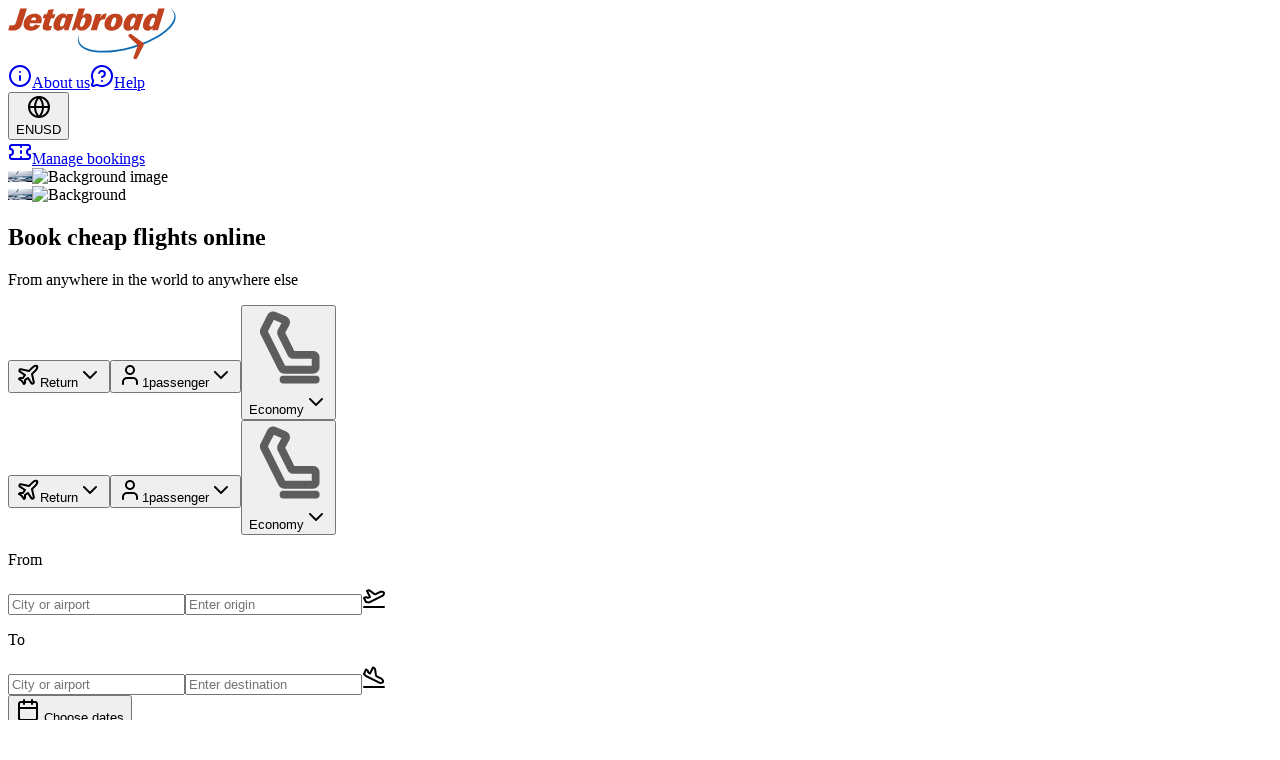

--- FILE ---
content_type: text/html; charset=utf-8
request_url: https://www.jetabroad.ie/
body_size: 12663
content:
<!DOCTYPE html><html lang="en" class="h-full"> <head><meta charset="UTF-8"><meta name="viewport" content="width=device-width, initial-scale=1, maximum-scale=1"><meta name="description" content="Find cheap flights and airfares for all your flight and travel needs. Search the cheapest international and domestic tickets across hundreds of airlines. Jetabroad is a leading online centre for providing air travel in Australia."><meta name="keywords" content="cheap flights, flights, jetabroad, cheap international flights, international flights, travel agents, cheap airfares, cheap airline"><title>Cheap Flights &amp; Airfares - Book International Flights | Jetabroad</title><link rel="icon" type="image/vnd.microsoft.icon" href="/favicon.ico"><link rel="preload" as="font" type="font/woff2" href="/assets/fonts/Inter/inter-400.woff2" crossorigin><link rel="preload" as="font" type="font/woff2" href="/assets/fonts/Inter/inter-600.woff2" crossorigin><link rel="preload" as="font" type="font/woff2" href="/assets/fonts/Inter/inter-700.woff2" crossorigin><meta name="generator" content="Astro v5.13.9"><!-- Google Tag Manager --><script>
  ;(function (w, d, s, l, i) {
    w[l] = w[l] || []
    // eslint-disable-next-line prettier/prettier
    w[l].push({ 'gtm.start': new Date().getTime(), event: 'gtm.js' })
    const f = d.getElementsByTagName(s)[0],
      j = d.createElement(s),
      dl = l != 'dataLayer' ? '&l=' + l : ''
    j.async = true
    j.src = 'https://www.googletagmanager.com/gtm.js?id=' + i + dl
    f.parentNode.insertBefore(j, f)
  })(window, document, 'script', 'dataLayer', 'GTM-N3L395H')
</script> <!-- End Google Tag Manager --><link rel="stylesheet" href="/_astro/index.By1LDe_R.css"></head> <body> <!-- Google Tag Manager (noscript) --><noscript><iframe src="https://www.googletagmanager.com/ns.html?id=GTM-N3L395H" height="0" width="0" style="display:none;visibility:hidden"></iframe></noscript><!-- End Google Tag Manager (noscript) --> <style>astro-island,astro-slot,astro-static-slot{display:contents}</style><script>(()=>{var l=(n,t)=>{let i=async()=>{await(await n())()},e=typeof t.value=="object"?t.value:void 0,s={timeout:e==null?void 0:e.timeout};"requestIdleCallback"in window?window.requestIdleCallback(i,s):setTimeout(i,s.timeout||200)};(self.Astro||(self.Astro={})).idle=l;window.dispatchEvent(new Event("astro:idle"));})();</script><script>(()=>{var A=Object.defineProperty;var g=(i,o,a)=>o in i?A(i,o,{enumerable:!0,configurable:!0,writable:!0,value:a}):i[o]=a;var d=(i,o,a)=>g(i,typeof o!="symbol"?o+"":o,a);{let i={0:t=>m(t),1:t=>a(t),2:t=>new RegExp(t),3:t=>new Date(t),4:t=>new Map(a(t)),5:t=>new Set(a(t)),6:t=>BigInt(t),7:t=>new URL(t),8:t=>new Uint8Array(t),9:t=>new Uint16Array(t),10:t=>new Uint32Array(t),11:t=>1/0*t},o=t=>{let[l,e]=t;return l in i?i[l](e):void 0},a=t=>t.map(o),m=t=>typeof t!="object"||t===null?t:Object.fromEntries(Object.entries(t).map(([l,e])=>[l,o(e)]));class y extends HTMLElement{constructor(){super(...arguments);d(this,"Component");d(this,"hydrator");d(this,"hydrate",async()=>{var b;if(!this.hydrator||!this.isConnected)return;let e=(b=this.parentElement)==null?void 0:b.closest("astro-island[ssr]");if(e){e.addEventListener("astro:hydrate",this.hydrate,{once:!0});return}let c=this.querySelectorAll("astro-slot"),n={},h=this.querySelectorAll("template[data-astro-template]");for(let r of h){let s=r.closest(this.tagName);s!=null&&s.isSameNode(this)&&(n[r.getAttribute("data-astro-template")||"default"]=r.innerHTML,r.remove())}for(let r of c){let s=r.closest(this.tagName);s!=null&&s.isSameNode(this)&&(n[r.getAttribute("name")||"default"]=r.innerHTML)}let p;try{p=this.hasAttribute("props")?m(JSON.parse(this.getAttribute("props"))):{}}catch(r){let s=this.getAttribute("component-url")||"<unknown>",v=this.getAttribute("component-export");throw v&&(s+=` (export ${v})`),console.error(`[hydrate] Error parsing props for component ${s}`,this.getAttribute("props"),r),r}let u;await this.hydrator(this)(this.Component,p,n,{client:this.getAttribute("client")}),this.removeAttribute("ssr"),this.dispatchEvent(new CustomEvent("astro:hydrate"))});d(this,"unmount",()=>{this.isConnected||this.dispatchEvent(new CustomEvent("astro:unmount"))})}disconnectedCallback(){document.removeEventListener("astro:after-swap",this.unmount),document.addEventListener("astro:after-swap",this.unmount,{once:!0})}connectedCallback(){if(!this.hasAttribute("await-children")||document.readyState==="interactive"||document.readyState==="complete")this.childrenConnectedCallback();else{let e=()=>{document.removeEventListener("DOMContentLoaded",e),c.disconnect(),this.childrenConnectedCallback()},c=new MutationObserver(()=>{var n;((n=this.lastChild)==null?void 0:n.nodeType)===Node.COMMENT_NODE&&this.lastChild.nodeValue==="astro:end"&&(this.lastChild.remove(),e())});c.observe(this,{childList:!0}),document.addEventListener("DOMContentLoaded",e)}}async childrenConnectedCallback(){let e=this.getAttribute("before-hydration-url");e&&await import(e),this.start()}async start(){let e=JSON.parse(this.getAttribute("opts")),c=this.getAttribute("client");if(Astro[c]===void 0){window.addEventListener(`astro:${c}`,()=>this.start(),{once:!0});return}try{await Astro[c](async()=>{let n=this.getAttribute("renderer-url"),[h,{default:p}]=await Promise.all([import(this.getAttribute("component-url")),n?import(n):()=>()=>{}]),u=this.getAttribute("component-export")||"default";if(!u.includes("."))this.Component=h[u];else{this.Component=h;for(let f of u.split("."))this.Component=this.Component[f]}return this.hydrator=p,this.hydrate},e,this)}catch(n){console.error(`[astro-island] Error hydrating ${this.getAttribute("component-url")}`,n)}}attributeChangedCallback(){this.hydrate()}}d(y,"observedAttributes",["props"]),customElements.get("astro-island")||customElements.define("astro-island",y)}})();</script><astro-island uid="Z3W46p" prefix="r3" component-url="/_astro/Layout.BgPkr9jm.js" component-export="default" renderer-url="/_astro/client.BMsgee4U.js" props="{&quot;site&quot;:[0,{&quot;data&quot;:[0,{&quot;site&quot;:[0,{&quot;_sys&quot;:[0,{&quot;filename&quot;:[0,&quot;en&quot;],&quot;basename&quot;:[0,&quot;en.json&quot;],&quot;hasReferences&quot;:[0,false],&quot;breadcrumbs&quot;:[1,[[0,&quot;en&quot;]]],&quot;path&quot;:[0,&quot;src/content/site/en.json&quot;],&quot;relativePath&quot;:[0,&quot;en.json&quot;],&quot;extension&quot;:[0,&quot;.json&quot;]}],&quot;id&quot;:[0,&quot;src/content/site/en.json&quot;],&quot;__typename&quot;:[0,&quot;Site&quot;],&quot;locale&quot;:[0,&quot;en&quot;],&quot;header&quot;:[0,{&quot;__typename&quot;:[0,&quot;SiteHeader&quot;],&quot;nav&quot;:[1,[[0,{&quot;__typename&quot;:[0,&quot;SiteHeaderNav&quot;],&quot;href&quot;:[0,&quot;/AboutUs&quot;],&quot;label&quot;:[0,&quot;About us&quot;],&quot;newTab&quot;:[0,true],&quot;icon&quot;:[0,&quot;Info&quot;]}],[0,{&quot;__typename&quot;:[0,&quot;SiteHeaderNav&quot;],&quot;href&quot;:[0,&quot;https://help.jetabroad.com/hc/en-us&quot;],&quot;label&quot;:[0,&quot;Help&quot;],&quot;newTab&quot;:[0,false],&quot;icon&quot;:[0,&quot;MessageCircleQuestionMark&quot;]}]]],&quot;manageBooking&quot;:[0,{&quot;__typename&quot;:[0,&quot;SiteHeaderManageBooking&quot;],&quot;href&quot;:[0,&quot;/ManageBooking&quot;],&quot;label&quot;:[0,&quot;Manage bookings&quot;],&quot;newTab&quot;:[0,true]}]}],&quot;sections&quot;:[1,[[0,{&quot;__typename&quot;:[0,&quot;SiteSectionsHero&quot;],&quot;content&quot;:[0,{&quot;type&quot;:[0,&quot;root&quot;],&quot;children&quot;:[1,[[0,{&quot;type&quot;:[0,&quot;h1&quot;],&quot;children&quot;:[1,[[0,{&quot;type&quot;:[0,&quot;text&quot;],&quot;text&quot;:[0,&quot;Book cheap flights online&quot;]}]]]}],[0,{&quot;type&quot;:[0,&quot;p&quot;],&quot;children&quot;:[1,[[0,{&quot;type&quot;:[0,&quot;text&quot;],&quot;text&quot;:[0,&quot;From anywhere in the world to anywhere else&quot;]}]]]}]]]}],&quot;heroImage&quot;:[0,&quot;https://assets.tina.io/24f5dcd5-049c-474d-be25-ab22d2ff56a8/assets/images/airplaneWing.avif&quot;]}],[0,{&quot;__typename&quot;:[0,&quot;SiteSectionsFeaturesV2&quot;],&quot;hidden&quot;:[0,true]}]]],&quot;footer&quot;:[0,{&quot;__typename&quot;:[0,&quot;SiteFooter&quot;],&quot;nav&quot;:[1,[[0,{&quot;__typename&quot;:[0,&quot;SiteFooterNav&quot;],&quot;href&quot;:[0,&quot;/AboutUs&quot;],&quot;label&quot;:[0,&quot;About Us&quot;],&quot;newTab&quot;:[0,true]}],[0,{&quot;__typename&quot;:[0,&quot;SiteFooterNav&quot;],&quot;href&quot;:[0,&quot;https://help.jetabroad.com/hc/en-us&quot;],&quot;label&quot;:[0,&quot;Help&quot;],&quot;newTab&quot;:[0,false]}],[0,{&quot;__typename&quot;:[0,&quot;SiteFooterNav&quot;],&quot;href&quot;:[0,&quot;/Privacy&quot;],&quot;label&quot;:[0,&quot;Privacy&quot;],&quot;newTab&quot;:[0,true]}],[0,{&quot;__typename&quot;:[0,&quot;SiteFooterNav&quot;],&quot;href&quot;:[0,&quot;/TermsAndConditions&quot;],&quot;label&quot;:[0,&quot;Terms &amp; Conditions&quot;],&quot;newTab&quot;:[0,true]}]]],&quot;columns&quot;:[1,[[0,{&quot;__typename&quot;:[0,&quot;SiteFooterColumns&quot;],&quot;title&quot;:[0,&quot;Cheap Flights To&quot;],&quot;links&quot;:[1,[[0,{&quot;__typename&quot;:[0,&quot;SiteFooterColumnsLinks&quot;],&quot;href&quot;:[0,&quot;/Cheap-Flights/London-LON&quot;],&quot;label&quot;:[0,&quot;London&quot;],&quot;newTab&quot;:[0,true]}],[0,{&quot;__typename&quot;:[0,&quot;SiteFooterColumnsLinks&quot;],&quot;href&quot;:[0,&quot;/Cheap-Flights/Los_Angeles-LAX&quot;],&quot;label&quot;:[0,&quot;LA&quot;],&quot;newTab&quot;:[0,true]}],[0,{&quot;__typename&quot;:[0,&quot;SiteFooterColumnsLinks&quot;],&quot;href&quot;:[0,&quot;/Cheap-Flights/Auckland-AKL&quot;],&quot;label&quot;:[0,&quot;Auckland&quot;],&quot;newTab&quot;:[0,true]}],[0,{&quot;__typename&quot;:[0,&quot;SiteFooterColumnsLinks&quot;],&quot;href&quot;:[0,&quot;/Cheap-Flights/New_Zealand&quot;],&quot;label&quot;:[0,&quot;New Zealand&quot;],&quot;newTab&quot;:[0,true]}],[0,{&quot;__typename&quot;:[0,&quot;SiteFooterColumnsLinks&quot;],&quot;href&quot;:[0,&quot;/Cheap-Flights/Dublin-DUB&quot;],&quot;label&quot;:[0,&quot;Dublin&quot;],&quot;newTab&quot;:[0,true]}],[0,{&quot;__typename&quot;:[0,&quot;SiteFooterColumnsLinks&quot;],&quot;href&quot;:[0,&quot;/Cheap-Flights/Bangkok-BKK&quot;],&quot;label&quot;:[0,&quot;Bangkok&quot;],&quot;newTab&quot;:[0,true]}],[0,{&quot;__typename&quot;:[0,&quot;SiteFooterColumnsLinks&quot;],&quot;href&quot;:[0,&quot;/Cheap-Flights/Paris-PAR&quot;],&quot;label&quot;:[0,&quot;Paris&quot;],&quot;newTab&quot;:[0,true]}],[0,{&quot;__typename&quot;:[0,&quot;SiteFooterColumnsLinks&quot;],&quot;href&quot;:[0,&quot;/Cheap-Flights/New_York-NYC&quot;],&quot;label&quot;:[0,&quot;New York&quot;],&quot;newTab&quot;:[0,true]}]]]}],[0,{&quot;__typename&quot;:[0,&quot;SiteFooterColumns&quot;],&quot;title&quot;:[0,&quot;Airlines&quot;],&quot;links&quot;:[1,[[0,{&quot;__typename&quot;:[0,&quot;SiteFooterColumnsLinks&quot;],&quot;href&quot;:[0,&quot;/Airlines/China_Airlines&quot;],&quot;label&quot;:[0,&quot;China Airlines&quot;],&quot;newTab&quot;:[0,true]}],[0,{&quot;__typename&quot;:[0,&quot;SiteFooterColumnsLinks&quot;],&quot;href&quot;:[0,&quot;/Virgin_Australia&quot;],&quot;label&quot;:[0,&quot;Virgin Australia&quot;],&quot;newTab&quot;:[0,true]}],[0,{&quot;__typename&quot;:[0,&quot;SiteFooterColumnsLinks&quot;],&quot;href&quot;:[0,&quot;/Airlines/Qantas_Airways&quot;],&quot;label&quot;:[0,&quot;Qantas&quot;],&quot;newTab&quot;:[0,true]}],[0,{&quot;__typename&quot;:[0,&quot;SiteFooterColumnsLinks&quot;],&quot;href&quot;:[0,&quot;/China_Southern_Airlines&quot;],&quot;label&quot;:[0,&quot;China Southern&quot;],&quot;newTab&quot;:[0,true]}],[0,{&quot;__typename&quot;:[0,&quot;SiteFooterColumnsLinks&quot;],&quot;href&quot;:[0,&quot;/Airlines/Emirates/&quot;],&quot;label&quot;:[0,&quot;Emirates&quot;],&quot;newTab&quot;:[0,true]}],[0,{&quot;__typename&quot;:[0,&quot;SiteFooterColumnsLinks&quot;],&quot;href&quot;:[0,&quot;/Airlines/Air_New_Zealand&quot;],&quot;label&quot;:[0,&quot;Air New Zealand&quot;],&quot;newTab&quot;:[0,true]}],[0,{&quot;__typename&quot;:[0,&quot;SiteFooterColumnsLinks&quot;],&quot;href&quot;:[0,&quot;/Airlines/British_Airways/&quot;],&quot;label&quot;:[0,&quot;British Airways&quot;],&quot;newTab&quot;:[0,true]}],[0,{&quot;__typename&quot;:[0,&quot;SiteFooterColumnsLinks&quot;],&quot;href&quot;:[0,&quot;/Airlines/Thai_Airways_International&quot;],&quot;label&quot;:[0,&quot;Thai Airways&quot;],&quot;newTab&quot;:[0,true]}],[0,{&quot;__typename&quot;:[0,&quot;SiteFooterColumnsLinks&quot;],&quot;href&quot;:[0,&quot;/Airlines/Singapore_Airlines/&quot;],&quot;label&quot;:[0,&quot;Singapore Airlines&quot;],&quot;newTab&quot;:[0,true]}]]]}],[0,{&quot;__typename&quot;:[0,&quot;SiteFooterColumns&quot;],&quot;title&quot;:[0,&quot;Jetabroad Global Sites&quot;],&quot;links&quot;:[1,[[0,{&quot;__typename&quot;:[0,&quot;SiteFooterColumnsLinks&quot;],&quot;href&quot;:[0,&quot;http://www.jetabroad.com.au/&quot;],&quot;label&quot;:[0,&quot;Jetabroad Australia&quot;],&quot;newTab&quot;:[0,true]}],[0,{&quot;__typename&quot;:[0,&quot;SiteFooterColumnsLinks&quot;],&quot;href&quot;:[0,&quot;http://www.jetabroad.co.nz/&quot;],&quot;label&quot;:[0,&quot;Jetabroad New Zealand&quot;],&quot;newTab&quot;:[0,true]}],[0,{&quot;__typename&quot;:[0,&quot;SiteFooterColumnsLinks&quot;],&quot;href&quot;:[0,&quot;http://www.jetabroad.co.uk/&quot;],&quot;label&quot;:[0,&quot;Jetabroad UK&quot;],&quot;newTab&quot;:[0,true]}],[0,{&quot;__typename&quot;:[0,&quot;SiteFooterColumnsLinks&quot;],&quot;href&quot;:[0,&quot;http://www.jetabroad.eu/&quot;],&quot;label&quot;:[0,&quot;Jetabroad Europe&quot;],&quot;newTab&quot;:[0,true]}],[0,{&quot;__typename&quot;:[0,&quot;SiteFooterColumnsLinks&quot;],&quot;href&quot;:[0,&quot;http://www.jetabroad.com.hk/&quot;],&quot;label&quot;:[0,&quot;Jetabroad Hong Kong&quot;],&quot;newTab&quot;:[0,true]}],[0,{&quot;__typename&quot;:[0,&quot;SiteFooterColumnsLinks&quot;],&quot;href&quot;:[0,&quot;http://www.jetabroad.com.sg/&quot;],&quot;label&quot;:[0,&quot;Jetabroad Singapore&quot;],&quot;newTab&quot;:[0,true]}],[0,{&quot;__typename&quot;:[0,&quot;SiteFooterColumnsLinks&quot;],&quot;href&quot;:[0,&quot;http://www.jetabroad.ie/&quot;],&quot;label&quot;:[0,&quot;Jetabroad Ireland&quot;],&quot;newTab&quot;:[0,true]}],[0,{&quot;__typename&quot;:[0,&quot;SiteFooterColumnsLinks&quot;],&quot;href&quot;:[0,&quot;http://www.jetabroad.co.il/&quot;],&quot;label&quot;:[0,&quot;Jetabroad Israel&quot;],&quot;newTab&quot;:[0,true]}],[0,{&quot;__typename&quot;:[0,&quot;SiteFooterColumnsLinks&quot;],&quot;href&quot;:[0,&quot;http://www.jetabroad.us/&quot;],&quot;label&quot;:[0,&quot;Jetabroad USA&quot;],&quot;newTab&quot;:[0,true]}]]]}]]],&quot;copyright&quot;:[0,{&quot;__typename&quot;:[0,&quot;SiteFooterCopyright&quot;],&quot;startYear&quot;:[0,2005],&quot;companyName&quot;:[0,&quot;Jetabroad Pty Limited&quot;],&quot;abnLabel&quot;:[0,&quot;Australian Business No. 77 115 848 363&quot;]}],&quot;paymentNote&quot;:[0,&quot;Payment options will vary depending on itinerary.&quot;],&quot;paymentLogos&quot;:[1,[[0,{&quot;__typename&quot;:[0,&quot;SiteFooterPaymentLogos&quot;],&quot;method&quot;:[0,&quot;Visa&quot;],&quot;logo&quot;:[0,{&quot;__typename&quot;:[0,&quot;SiteFooterPaymentLogosLogo&quot;],&quot;url&quot;:[0,&quot;https://assets.tina.io/24f5dcd5-049c-474d-be25-ab22d2ff56a8/assets/images/visaBlue.svg&quot;],&quot;width&quot;:[0,52],&quot;height&quot;:[0,17]}],&quot;available&quot;:[0,true]}],[0,{&quot;__typename&quot;:[0,&quot;SiteFooterPaymentLogos&quot;],&quot;method&quot;:[0,&quot;MasterCard&quot;],&quot;logo&quot;:[0,{&quot;__typename&quot;:[0,&quot;SiteFooterPaymentLogosLogo&quot;],&quot;url&quot;:[0,&quot;https://assets.tina.io/24f5dcd5-049c-474d-be25-ab22d2ff56a8/assets/images/masterCardLogo.svg&quot;],&quot;width&quot;:[0,37],&quot;height&quot;:[0,30]}],&quot;available&quot;:[0,true]}],[0,{&quot;__typename&quot;:[0,&quot;SiteFooterPaymentLogos&quot;],&quot;method&quot;:[0,&quot;American Express&quot;],&quot;logo&quot;:[0,{&quot;__typename&quot;:[0,&quot;SiteFooterPaymentLogosLogo&quot;],&quot;url&quot;:[0,&quot;https://assets.tina.io/24f5dcd5-049c-474d-be25-ab22d2ff56a8/assets/images/amex.svg&quot;],&quot;width&quot;:[0,38],&quot;height&quot;:[0,38]}],&quot;available&quot;:[0,true]}],[0,{&quot;__typename&quot;:[0,&quot;SiteFooterPaymentLogos&quot;],&quot;method&quot;:[0,&quot;PayPal&quot;],&quot;logo&quot;:[0,{&quot;__typename&quot;:[0,&quot;SiteFooterPaymentLogosLogo&quot;],&quot;url&quot;:[0,&quot;https://assets.tina.io/24f5dcd5-049c-474d-be25-ab22d2ff56a8/assets/images/paypal.svg&quot;],&quot;width&quot;:[0,98],&quot;height&quot;:[0,27]}],&quot;available&quot;:[0,true]}]]]}]}]}],&quot;errors&quot;:[0,null],&quot;query&quot;:[0,&quot;\n    query site($relativePath: String!) {\n  site(relativePath: $relativePath) {\n    ... on Document {\n      _sys {\n        filename\n        basename\n        hasReferences\n        breadcrumbs\n        path\n        relativePath\n        extension\n      }\n      id\n    }\n    ...SiteParts\n  }\n}\n    \n    fragment SiteParts on Site {\n  __typename\n  locale\n  header {\n    __typename\n    nav {\n      __typename\n      href\n      label\n      newTab\n      icon\n    }\n    manageBooking {\n      __typename\n      href\n      label\n      newTab\n    }\n  }\n  sections {\n    __typename\n    ... on SiteSectionsHero {\n      content\n      heroImage\n    }\n    ... on SiteSectionsStats {\n      content\n    }\n    ... on SiteSectionsAirlineShowcase {\n      content\n    }\n    ... on SiteSectionsFeatures {\n      items {\n        __typename\n        icon\n        text\n      }\n    }\n    ... on SiteSectionsRichText {\n      content\n    }\n    ... on SiteSectionsPopularDestinations {\n      title\n    }\n    ... on SiteSectionsFAQ {\n      items {\n        __typename\n        question\n        answer\n      }\n    }\n    ... on SiteSectionsFeaturesV2 {\n      hidden\n    }\n  }\n  footer {\n    __typename\n    nav {\n      __typename\n      href\n      label\n      newTab\n    }\n    columns {\n      __typename\n      title\n      links {\n        __typename\n        href\n        label\n        newTab\n      }\n    }\n    copyright {\n      __typename\n      startYear\n      companyName\n      abnLabel\n    }\n    paymentNote\n    paymentLogos {\n      __typename\n      method\n      logo {\n        __typename\n        url\n        width\n        height\n      }\n      available\n    }\n  }\n}\n    &quot;],&quot;variables&quot;:[0,{&quot;relativePath&quot;:[0,&quot;en.json&quot;]}]}],&quot;theme&quot;:[0,{&quot;data&quot;:[0,{&quot;theme&quot;:[0,{&quot;_sys&quot;:[0,{&quot;filename&quot;:[0,&quot;default&quot;],&quot;basename&quot;:[0,&quot;default.json&quot;],&quot;hasReferences&quot;:[0,false],&quot;breadcrumbs&quot;:[1,[[0,&quot;default&quot;]]],&quot;path&quot;:[0,&quot;src/content/theme/default.json&quot;],&quot;relativePath&quot;:[0,&quot;default.json&quot;],&quot;extension&quot;:[0,&quot;.json&quot;]}],&quot;id&quot;:[0,&quot;src/content/theme/default.json&quot;],&quot;__typename&quot;:[0,&quot;Theme&quot;],&quot;primaryColor&quot;:[0,&quot;#0087BF&quot;],&quot;secondaryColor&quot;:[0,&quot;#9333EA&quot;],&quot;fontFamily&quot;:[0,&quot;Inter&quot;],&quot;heroColor&quot;:[0,&quot;#8F8F8F&quot;]}]}],&quot;errors&quot;:[0,null],&quot;query&quot;:[0,&quot;\n    query theme($relativePath: String!) {\n  theme(relativePath: $relativePath) {\n    ... on Document {\n      _sys {\n        filename\n        basename\n        hasReferences\n        breadcrumbs\n        path\n        relativePath\n        extension\n      }\n      id\n    }\n    ...ThemeParts\n  }\n}\n    \n    fragment ThemeParts on Theme {\n  __typename\n  primaryColor\n  secondaryColor\n  fontFamily\n  heroColor\n}\n    &quot;],&quot;variables&quot;:[0,{&quot;relativePath&quot;:[0,&quot;default.json&quot;]}]}],&quot;config&quot;:[0,{&quot;data&quot;:[0,{&quot;config&quot;:[0,{&quot;_sys&quot;:[0,{&quot;filename&quot;:[0,&quot;default&quot;],&quot;basename&quot;:[0,&quot;default.json&quot;],&quot;hasReferences&quot;:[0,false],&quot;breadcrumbs&quot;:[1,[[0,&quot;default&quot;]]],&quot;path&quot;:[0,&quot;src/content/config/default.json&quot;],&quot;relativePath&quot;:[0,&quot;default.json&quot;],&quot;extension&quot;:[0,&quot;.json&quot;]}],&quot;id&quot;:[0,&quot;src/content/config/default.json&quot;],&quot;__typename&quot;:[0,&quot;Config&quot;],&quot;defaultLocale&quot;:[0,&quot;en&quot;],&quot;defaultCurrency&quot;:[0,&quot;USD&quot;],&quot;locales&quot;:[1,[[0,{&quot;__typename&quot;:[0,&quot;ConfigLocales&quot;],&quot;title&quot;:[0,&quot;English&quot;],&quot;code&quot;:[0,&quot;en&quot;]}]]],&quot;domains&quot;:[1,[[0,{&quot;__typename&quot;:[0,&quot;ConfigDomains&quot;],&quot;domain&quot;:[0,&quot;www.jetabroad.com.au&quot;],&quot;defaultLanguage&quot;:[0,&quot;en&quot;],&quot;defaultCurrency&quot;:[0,&quot;AUD&quot;],&quot;location&quot;:[0,&quot;AU&quot;]}],[0,{&quot;__typename&quot;:[0,&quot;ConfigDomains&quot;],&quot;domain&quot;:[0,&quot;www.jetabroad.co.nz&quot;],&quot;defaultLanguage&quot;:[0,&quot;en&quot;],&quot;defaultCurrency&quot;:[0,&quot;NZD&quot;],&quot;location&quot;:[0,&quot;NZ&quot;]}],[0,{&quot;__typename&quot;:[0,&quot;ConfigDomains&quot;],&quot;domain&quot;:[0,&quot;www.jetabroad.co.uk&quot;],&quot;defaultLanguage&quot;:[0,&quot;en&quot;],&quot;defaultCurrency&quot;:[0,&quot;GBP&quot;],&quot;location&quot;:[0,&quot;GB&quot;]}],[0,{&quot;__typename&quot;:[0,&quot;ConfigDomains&quot;],&quot;domain&quot;:[0,&quot;www.jetabroad.eu&quot;],&quot;defaultLanguage&quot;:[0,&quot;en&quot;],&quot;defaultCurrency&quot;:[0,&quot;EUR&quot;],&quot;location&quot;:[0,&quot;EU&quot;]}],[0,{&quot;__typename&quot;:[0,&quot;ConfigDomains&quot;],&quot;domain&quot;:[0,&quot;www.jetabroad.com.hk&quot;],&quot;defaultLanguage&quot;:[0,&quot;en&quot;],&quot;defaultCurrency&quot;:[0,&quot;HKD&quot;],&quot;location&quot;:[0,&quot;HK&quot;]}],[0,{&quot;__typename&quot;:[0,&quot;ConfigDomains&quot;],&quot;domain&quot;:[0,&quot;www.jetabroad.com.sg&quot;],&quot;defaultLanguage&quot;:[0,&quot;en&quot;],&quot;defaultCurrency&quot;:[0,&quot;SGD&quot;],&quot;location&quot;:[0,&quot;SG&quot;]}],[0,{&quot;__typename&quot;:[0,&quot;ConfigDomains&quot;],&quot;domain&quot;:[0,&quot;www.jetabroad.ie&quot;],&quot;defaultLanguage&quot;:[0,&quot;en&quot;],&quot;defaultCurrency&quot;:[0,&quot;EUR&quot;],&quot;location&quot;:[0,&quot;IE&quot;]}],[0,{&quot;__typename&quot;:[0,&quot;ConfigDomains&quot;],&quot;domain&quot;:[0,&quot;www.jetabroad.co.il&quot;],&quot;defaultLanguage&quot;:[0,&quot;en&quot;],&quot;defaultCurrency&quot;:[0,&quot;USD&quot;],&quot;location&quot;:[0,&quot;IL&quot;]}],[0,{&quot;__typename&quot;:[0,&quot;ConfigDomains&quot;],&quot;domain&quot;:[0,&quot;www.jetabroad.us&quot;],&quot;defaultLanguage&quot;:[0,&quot;en&quot;],&quot;defaultCurrency&quot;:[0,&quot;USD&quot;],&quot;location&quot;:[0,&quot;US&quot;]}]]],&quot;currencies&quot;:[1,[[0,&quot;EUR&quot;],[0,&quot;GBP&quot;],[0,&quot;HKD&quot;],[0,&quot;NZD&quot;],[0,&quot;SGD&quot;],[0,&quot;USD&quot;],[0,&quot;AUD&quot;]]],&quot;allowSearchByAirline&quot;:[0,false]}]}],&quot;errors&quot;:[0,null],&quot;query&quot;:[0,&quot;\n    query config($relativePath: String!) {\n  config(relativePath: $relativePath) {\n    ... on Document {\n      _sys {\n        filename\n        basename\n        hasReferences\n        breadcrumbs\n        path\n        relativePath\n        extension\n      }\n      id\n    }\n    ...ConfigParts\n  }\n}\n    \n    fragment ConfigParts on Config {\n  __typename\n  defaultLocale\n  defaultCurrency\n  locales {\n    __typename\n    title\n    code\n  }\n  domains {\n    __typename\n    domain\n    defaultLanguage\n    defaultCurrency\n    location\n  }\n  currencies\n  allowSearchByAirline\n}\n    &quot;],&quot;variables&quot;:[0,{&quot;relativePath&quot;:[0,&quot;default.json&quot;]}]}],&quot;translation&quot;:[0,{&quot;data&quot;:[0,{&quot;translation&quot;:[0,{&quot;_sys&quot;:[0,{&quot;filename&quot;:[0,&quot;common&quot;],&quot;basename&quot;:[0,&quot;common.json&quot;],&quot;hasReferences&quot;:[0,false],&quot;breadcrumbs&quot;:[1,[[0,&quot;en&quot;],[0,&quot;common&quot;]]],&quot;path&quot;:[0,&quot;src/locales/en/common.json&quot;],&quot;relativePath&quot;:[0,&quot;en/common.json&quot;],&quot;extension&quot;:[0,&quot;.json&quot;]}],&quot;id&quot;:[0,&quot;src/locales/en/common.json&quot;],&quot;__typename&quot;:[0,&quot;Translation&quot;],&quot;searchForm&quot;:[0,{&quot;__typename&quot;:[0,&quot;TranslationSearchForm&quot;],&quot;trip&quot;:[0,{&quot;__typename&quot;:[0,&quot;TranslationSearchFormTrip&quot;],&quot;label&quot;:[0,&quot;Trip&quot;],&quot;return&quot;:[0,&quot;Return&quot;],&quot;oneWay&quot;:[0,&quot;One way&quot;],&quot;multiCity&quot;:[0,&quot;Multi-city&quot;]}],&quot;class&quot;:[0,{&quot;__typename&quot;:[0,&quot;TranslationSearchFormClass&quot;],&quot;label&quot;:[0,&quot;Class&quot;],&quot;economy&quot;:[0,&quot;Economy&quot;],&quot;premium&quot;:[0,&quot;Premium Economy&quot;],&quot;business&quot;:[0,&quot;Business&quot;],&quot;mixedBusinessEconomy&quot;:[0,&quot;Mixed Business/Economy&quot;],&quot;first&quot;:[0,&quot;First Class&quot;],&quot;mixedFirstBusiness&quot;:[0,&quot;Mixed First Class/Business&quot;]}],&quot;airline&quot;:[0,{&quot;__typename&quot;:[0,&quot;TranslationSearchFormAirline&quot;],&quot;placeholder&quot;:[0,&quot;Airline&quot;],&quot;any&quot;:[0,&quot;Any Airline&quot;]}],&quot;alliances&quot;:[0,{&quot;__typename&quot;:[0,&quot;TranslationSearchFormAlliances&quot;],&quot;title&quot;:[0,&quot;Alliances&quot;]}],&quot;airlines&quot;:[0,{&quot;__typename&quot;:[0,&quot;TranslationSearchFormAirlines&quot;],&quot;title&quot;:[0,&quot;Airlines&quot;]}],&quot;from&quot;:[0,&quot;From&quot;],&quot;to&quot;:[0,&quot;To&quot;],&quot;addFlight&quot;:[0,&quot;Add another flight&quot;],&quot;search&quot;:[0,&quot;Search&quot;],&quot;cityOrAirport&quot;:[0,&quot;City or airport&quot;],&quot;date&quot;:[0,{&quot;__typename&quot;:[0,&quot;TranslationSearchFormDate&quot;],&quot;departure&quot;:[0,&quot;Departure&quot;],&quot;return&quot;:[0,&quot;Return&quot;],&quot;add&quot;:[0,&quot;Add date&quot;]}],&quot;pax&quot;:[0,{&quot;__typename&quot;:[0,&quot;TranslationSearchFormPax&quot;],&quot;trigger&quot;:[0,{&quot;__typename&quot;:[0,&quot;TranslationSearchFormPaxTrigger&quot;],&quot;one&quot;:[0,&quot;passenger&quot;],&quot;other&quot;:[0,&quot;passengers&quot;]}],&quot;adults&quot;:[0,{&quot;__typename&quot;:[0,&quot;TranslationSearchFormPaxAdults&quot;],&quot;label&quot;:[0,null],&quot;desc&quot;:[0,&quot;12 years and older&quot;]}],&quot;children&quot;:[0,{&quot;__typename&quot;:[0,&quot;TranslationSearchFormPaxChildren&quot;],&quot;label&quot;:[0,null],&quot;desc&quot;:[0,&quot;2–11 years&quot;]}],&quot;infants&quot;:[0,{&quot;__typename&quot;:[0,&quot;TranslationSearchFormPaxInfants&quot;],&quot;label&quot;:[0,null],&quot;desc&quot;:[0,&quot;Below 2 years&quot;]}]}],&quot;loading&quot;:[0,&quot;Loading…&quot;],&quot;nothingFound&quot;:[0,&quot;Nothing found&quot;],&quot;manageBooking&quot;:[0,&quot;Manage Booking&quot;],&quot;form&quot;:[0,{&quot;__typename&quot;:[0,&quot;TranslationSearchFormForm&quot;],&quot;error&quot;:[0,{&quot;__typename&quot;:[0,&quot;TranslationSearchFormFormError&quot;],&quot;required&quot;:[0,&quot;Required&quot;],&quot;infantsGtAdults&quot;:[0,&quot;Infants may not exceed adults&quot;]}]}]}],&quot;popularDestinations&quot;:[0,{&quot;__typename&quot;:[0,&quot;TranslationPopularDestinations&quot;],&quot;title&quot;:[0,&quot;Popular destinations from &quot;],&quot;ticketsFrom&quot;:[0,&quot;Tickets from &quot;],&quot;cta&quot;:[0,&quot;Check best deals&quot;],&quot;prev&quot;:[0,&quot;Previous&quot;],&quot;next&quot;:[0,&quot;Next&quot;]}],&quot;i18nSwitcher&quot;:[0,{&quot;__typename&quot;:[0,&quot;TranslationI18nSwitcher&quot;],&quot;title&quot;:[0,&quot;Regional settings&quot;],&quot;description&quot;:[0,&quot;Choose your language and currency.&quot;],&quot;language&quot;:[0,&quot;Language&quot;],&quot;currency&quot;:[0,&quot;Currency&quot;],&quot;selectLanguage&quot;:[0,&quot;Select language&quot;],&quot;selectCurrency&quot;:[0,&quot;Select currency&quot;],&quot;save&quot;:[0,&quot;Save&quot;],&quot;cancel&quot;:[0,&quot;Cancel&quot;],&quot;ariaChange&quot;:[0,&quot;Change language or currency&quot;]}]}]}],&quot;errors&quot;:[0,null],&quot;query&quot;:[0,&quot;\n    query translation($relativePath: String!) {\n  translation(relativePath: $relativePath) {\n    ... on Document {\n      _sys {\n        filename\n        basename\n        hasReferences\n        breadcrumbs\n        path\n        relativePath\n        extension\n      }\n      id\n    }\n    ...TranslationParts\n  }\n}\n    \n    fragment TranslationParts on Translation {\n  __typename\n  searchForm {\n    __typename\n    trip {\n      __typename\n      label\n      return\n      oneWay\n      multiCity\n    }\n    class {\n      __typename\n      label\n      economy\n      premium\n      business\n      mixedBusinessEconomy\n      first\n      mixedFirstBusiness\n    }\n    airline {\n      __typename\n      placeholder\n      any\n    }\n    alliances {\n      __typename\n      title\n    }\n    airlines {\n      __typename\n      title\n    }\n    from\n    to\n    addFlight\n    search\n    cityOrAirport\n    date {\n      __typename\n      departure\n      return\n      add\n    }\n    pax {\n      __typename\n      trigger {\n        __typename\n        one\n        other\n      }\n      adults {\n        __typename\n        label\n        desc\n      }\n      children {\n        __typename\n        label\n        desc\n      }\n      infants {\n        __typename\n        label\n        desc\n      }\n    }\n    loading\n    nothingFound\n    manageBooking\n    form {\n      __typename\n      error {\n        __typename\n        required\n        infantsGtAdults\n      }\n    }\n  }\n  popularDestinations {\n    __typename\n    title\n    ticketsFrom\n    cta\n    prev\n    next\n  }\n  i18nSwitcher {\n    __typename\n    title\n    description\n    language\n    currency\n    selectLanguage\n    selectCurrency\n    save\n    cancel\n    ariaChange\n  }\n}\n    &quot;],&quot;variables&quot;:[0,{&quot;relativePath&quot;:[0,&quot;en/common.json&quot;]}]}],&quot;headerVariant&quot;:[0,&quot;default&quot;],&quot;heroBlurDataURL&quot;:[0,&quot;[data-uri]&quot;],&quot;isIndex&quot;:[0,true]}" ssr client="idle" opts="{&quot;name&quot;:&quot;LayoutReact&quot;,&quot;value&quot;:true}" await-children><link rel="preload" as="image" href="/_astro/logo.CBECqma8.svg"/><link rel="preload" as="image" href="/assets/images/airplaneWing.avif" fetchPriority="high"/><div class="relative"><div class="absolute top-0 right-0 left-0 h-28"></div><header class="relative z-10"><div class="mx-auto flex min-h-28 max-w-360 items-start justify-between px-4 pt-[35px] sm:items-center sm:pt-0 xl:px-14"><div class="flex gap-2"><a href="/" aria-label="Jetabroad Logo"><img src="/_astro/logo.CBECqma8.svg" class="h-12 w-auto md:h-14" alt="Jetabroad logo"/></a></div><nav class="-mt-2 flex flex-wrap items-center justify-end md:mt-0 md:gap-1"><a href="/AboutUs" class="flex cursor-pointer items-center rounded-md p-2 font-bold text-white hover:bg-white/15 md:gap-2 md:px-3" rel="noopener noreferrer external" target="_blank"><svg xmlns="http://www.w3.org/2000/svg" width="24" height="24" viewBox="0 0 24 24" fill="none" stroke="currentColor" stroke-width="2" stroke-linecap="round" stroke-linejoin="round" class="lucide lucide-info" aria-hidden="true"><circle cx="12" cy="12" r="10"></circle><path d="M12 16v-4"></path><path d="M12 8h.01"></path></svg><span class="hidden md:inline">About us</span></a><a href="https://help.jetabroad.com/hc/en-us" class="flex cursor-pointer items-center rounded-md p-2 font-bold text-white hover:bg-white/15 md:gap-2 md:px-3"><svg xmlns="http://www.w3.org/2000/svg" width="24" height="24" viewBox="0 0 24 24" fill="none" stroke="currentColor" stroke-width="2" stroke-linecap="round" stroke-linejoin="round" class="lucide lucide-message-circle-question-mark" aria-hidden="true"><path d="M2.992 16.342a2 2 0 0 1 .094 1.167l-1.065 3.29a1 1 0 0 0 1.236 1.168l3.413-.998a2 2 0 0 1 1.099.092 10 10 0 1 0-4.777-4.719"></path><path d="M9.09 9a3 3 0 0 1 5.83 1c0 2-3 3-3 3"></path><path d="M12 17h.01"></path></svg><span class="hidden md:inline">Help</span></a><div class="inline-flex justify-center md:items-center"><button data-slot="dialog-trigger" class="whitespace-nowrap text-sm transition-all disabled:pointer-events-none disabled:opacity-50 [&amp;_svg]:pointer-events-none [&amp;_svg:not([class*=&#x27;size-&#x27;])]:size-4 shrink-0 [&amp;_svg]:shrink-0 outline-none focus-visible:border-ring focus-visible:ring-ring/50 focus-visible:ring-[3px] aria-invalid:ring-destructive/20 dark:aria-invalid:ring-destructive/40 aria-invalid:border-destructive cursor-pointer dark:hover:bg-accent/50 h-10 px-4 py-2 has-[&gt;svg]:px-3 min-w-8 flex items-start justify-between gap-2 rounded-md !px-2 font-bold text-white hover:bg-white/15 hover:text-white md:items-center md:!px-3 md:text-sm" aria-label="Change language or currency" type="button" aria-haspopup="dialog" aria-expanded="false" aria-controls="radix-«r3Rah»" data-state="closed"><svg xmlns="http://www.w3.org/2000/svg" width="24" height="24" viewBox="0 0 24 24" fill="none" stroke="currentColor" stroke-width="2" stroke-linecap="round" stroke-linejoin="round" class="lucide lucide-globe size-6" aria-hidden="true"><circle cx="12" cy="12" r="10"></circle><path d="M12 2a14.5 14.5 0 0 0 0 20 14.5 14.5 0 0 0 0-20"></path><path d="M2 12h20"></path></svg><div class="hidden items-center justify-between gap-0.5 md:flex"><span class="min-w-6">EN</span><span class="size-[3px] rounded-full bg-current"></span><span class="inline-block min-w-8">USD</span></div></button></div><a href="/ManageBooking" target="_blank" rel="noopener noreferrer external" class="relative inline-flex h-8 flex-none items-center justify-center gap-2 rounded-md border-white px-2 text-base font-bold whitespace-nowrap text-white transition hover:bg-white/15 sm:px-2 md:ml-2 md:h-10 md:border-2 md:px-4"><svg xmlns="http://www.w3.org/2000/svg" width="24" height="24" viewBox="0 0 24 24" fill="none" stroke="currentColor" stroke-width="2" stroke-linecap="round" stroke-linejoin="round" class="lucide lucide-ticket" aria-hidden="true"><path d="M2 9a3 3 0 0 1 0 6v2a2 2 0 0 0 2 2h16a2 2 0 0 0 2-2v-2a3 3 0 0 1 0-6V7a2 2 0 0 0-2-2H4a2 2 0 0 0-2 2Z"></path><path d="M13 5v2"></path><path d="M13 17v2"></path><path d="M13 11v2"></path></svg>Manage bookings</a></nav></div></header><div class="relative w-full px-4 py-0 text-center"><div class="h-[calc(100% + 112px)] absolute inset-0 top-[-112px] -z-10" aria-hidden="true"><img src="[data-uri]" alt="" aria-hidden="true" class="absolute inset-0 h-full w-full object-cover object-center blur-lg transition-opacity duration-300" style="image-rendering:pixelated"/><img alt="Background image" src="/assets/images/airplaneWing.avif" loading="eager" fetchPriority="high" class="absolute inset-0 h-full w-full object-cover object-center transition-opacity duration-500"/></div></div></div><astro-slot>  <astro-island uid="OIUv5" prefix="r1" component-url="/_astro/HomePage.D-UdCEO3.js" component-export="default" renderer-url="/_astro/client.BMsgee4U.js" props="{&quot;site&quot;:[0,{&quot;data&quot;:[0,{&quot;site&quot;:[0,{&quot;_sys&quot;:[0,{&quot;filename&quot;:[0,&quot;en&quot;],&quot;basename&quot;:[0,&quot;en.json&quot;],&quot;hasReferences&quot;:[0,false],&quot;breadcrumbs&quot;:[1,[[0,&quot;en&quot;]]],&quot;path&quot;:[0,&quot;src/content/site/en.json&quot;],&quot;relativePath&quot;:[0,&quot;en.json&quot;],&quot;extension&quot;:[0,&quot;.json&quot;]}],&quot;id&quot;:[0,&quot;src/content/site/en.json&quot;],&quot;__typename&quot;:[0,&quot;Site&quot;],&quot;locale&quot;:[0,&quot;en&quot;],&quot;header&quot;:[0,{&quot;__typename&quot;:[0,&quot;SiteHeader&quot;],&quot;nav&quot;:[1,[[0,{&quot;__typename&quot;:[0,&quot;SiteHeaderNav&quot;],&quot;href&quot;:[0,&quot;/AboutUs&quot;],&quot;label&quot;:[0,&quot;About us&quot;],&quot;newTab&quot;:[0,true],&quot;icon&quot;:[0,&quot;Info&quot;]}],[0,{&quot;__typename&quot;:[0,&quot;SiteHeaderNav&quot;],&quot;href&quot;:[0,&quot;https://help.jetabroad.com/hc/en-us&quot;],&quot;label&quot;:[0,&quot;Help&quot;],&quot;newTab&quot;:[0,false],&quot;icon&quot;:[0,&quot;MessageCircleQuestionMark&quot;]}]]],&quot;manageBooking&quot;:[0,{&quot;__typename&quot;:[0,&quot;SiteHeaderManageBooking&quot;],&quot;href&quot;:[0,&quot;/ManageBooking&quot;],&quot;label&quot;:[0,&quot;Manage bookings&quot;],&quot;newTab&quot;:[0,true]}]}],&quot;sections&quot;:[1,[[0,{&quot;__typename&quot;:[0,&quot;SiteSectionsHero&quot;],&quot;content&quot;:[0,{&quot;type&quot;:[0,&quot;root&quot;],&quot;children&quot;:[1,[[0,{&quot;type&quot;:[0,&quot;h1&quot;],&quot;children&quot;:[1,[[0,{&quot;type&quot;:[0,&quot;text&quot;],&quot;text&quot;:[0,&quot;Book cheap flights online&quot;]}]]]}],[0,{&quot;type&quot;:[0,&quot;p&quot;],&quot;children&quot;:[1,[[0,{&quot;type&quot;:[0,&quot;text&quot;],&quot;text&quot;:[0,&quot;From anywhere in the world to anywhere else&quot;]}]]]}]]]}],&quot;heroImage&quot;:[0,&quot;https://assets.tina.io/24f5dcd5-049c-474d-be25-ab22d2ff56a8/assets/images/airplaneWing.avif&quot;]}],[0,{&quot;__typename&quot;:[0,&quot;SiteSectionsFeaturesV2&quot;],&quot;hidden&quot;:[0,true]}]]],&quot;footer&quot;:[0,{&quot;__typename&quot;:[0,&quot;SiteFooter&quot;],&quot;nav&quot;:[1,[[0,{&quot;__typename&quot;:[0,&quot;SiteFooterNav&quot;],&quot;href&quot;:[0,&quot;/AboutUs&quot;],&quot;label&quot;:[0,&quot;About Us&quot;],&quot;newTab&quot;:[0,true]}],[0,{&quot;__typename&quot;:[0,&quot;SiteFooterNav&quot;],&quot;href&quot;:[0,&quot;https://help.jetabroad.com/hc/en-us&quot;],&quot;label&quot;:[0,&quot;Help&quot;],&quot;newTab&quot;:[0,false]}],[0,{&quot;__typename&quot;:[0,&quot;SiteFooterNav&quot;],&quot;href&quot;:[0,&quot;/Privacy&quot;],&quot;label&quot;:[0,&quot;Privacy&quot;],&quot;newTab&quot;:[0,true]}],[0,{&quot;__typename&quot;:[0,&quot;SiteFooterNav&quot;],&quot;href&quot;:[0,&quot;/TermsAndConditions&quot;],&quot;label&quot;:[0,&quot;Terms &amp; Conditions&quot;],&quot;newTab&quot;:[0,true]}]]],&quot;columns&quot;:[1,[[0,{&quot;__typename&quot;:[0,&quot;SiteFooterColumns&quot;],&quot;title&quot;:[0,&quot;Cheap Flights To&quot;],&quot;links&quot;:[1,[[0,{&quot;__typename&quot;:[0,&quot;SiteFooterColumnsLinks&quot;],&quot;href&quot;:[0,&quot;/Cheap-Flights/London-LON&quot;],&quot;label&quot;:[0,&quot;London&quot;],&quot;newTab&quot;:[0,true]}],[0,{&quot;__typename&quot;:[0,&quot;SiteFooterColumnsLinks&quot;],&quot;href&quot;:[0,&quot;/Cheap-Flights/Los_Angeles-LAX&quot;],&quot;label&quot;:[0,&quot;LA&quot;],&quot;newTab&quot;:[0,true]}],[0,{&quot;__typename&quot;:[0,&quot;SiteFooterColumnsLinks&quot;],&quot;href&quot;:[0,&quot;/Cheap-Flights/Auckland-AKL&quot;],&quot;label&quot;:[0,&quot;Auckland&quot;],&quot;newTab&quot;:[0,true]}],[0,{&quot;__typename&quot;:[0,&quot;SiteFooterColumnsLinks&quot;],&quot;href&quot;:[0,&quot;/Cheap-Flights/New_Zealand&quot;],&quot;label&quot;:[0,&quot;New Zealand&quot;],&quot;newTab&quot;:[0,true]}],[0,{&quot;__typename&quot;:[0,&quot;SiteFooterColumnsLinks&quot;],&quot;href&quot;:[0,&quot;/Cheap-Flights/Dublin-DUB&quot;],&quot;label&quot;:[0,&quot;Dublin&quot;],&quot;newTab&quot;:[0,true]}],[0,{&quot;__typename&quot;:[0,&quot;SiteFooterColumnsLinks&quot;],&quot;href&quot;:[0,&quot;/Cheap-Flights/Bangkok-BKK&quot;],&quot;label&quot;:[0,&quot;Bangkok&quot;],&quot;newTab&quot;:[0,true]}],[0,{&quot;__typename&quot;:[0,&quot;SiteFooterColumnsLinks&quot;],&quot;href&quot;:[0,&quot;/Cheap-Flights/Paris-PAR&quot;],&quot;label&quot;:[0,&quot;Paris&quot;],&quot;newTab&quot;:[0,true]}],[0,{&quot;__typename&quot;:[0,&quot;SiteFooterColumnsLinks&quot;],&quot;href&quot;:[0,&quot;/Cheap-Flights/New_York-NYC&quot;],&quot;label&quot;:[0,&quot;New York&quot;],&quot;newTab&quot;:[0,true]}]]]}],[0,{&quot;__typename&quot;:[0,&quot;SiteFooterColumns&quot;],&quot;title&quot;:[0,&quot;Airlines&quot;],&quot;links&quot;:[1,[[0,{&quot;__typename&quot;:[0,&quot;SiteFooterColumnsLinks&quot;],&quot;href&quot;:[0,&quot;/Airlines/China_Airlines&quot;],&quot;label&quot;:[0,&quot;China Airlines&quot;],&quot;newTab&quot;:[0,true]}],[0,{&quot;__typename&quot;:[0,&quot;SiteFooterColumnsLinks&quot;],&quot;href&quot;:[0,&quot;/Virgin_Australia&quot;],&quot;label&quot;:[0,&quot;Virgin Australia&quot;],&quot;newTab&quot;:[0,true]}],[0,{&quot;__typename&quot;:[0,&quot;SiteFooterColumnsLinks&quot;],&quot;href&quot;:[0,&quot;/Airlines/Qantas_Airways&quot;],&quot;label&quot;:[0,&quot;Qantas&quot;],&quot;newTab&quot;:[0,true]}],[0,{&quot;__typename&quot;:[0,&quot;SiteFooterColumnsLinks&quot;],&quot;href&quot;:[0,&quot;/China_Southern_Airlines&quot;],&quot;label&quot;:[0,&quot;China Southern&quot;],&quot;newTab&quot;:[0,true]}],[0,{&quot;__typename&quot;:[0,&quot;SiteFooterColumnsLinks&quot;],&quot;href&quot;:[0,&quot;/Airlines/Emirates/&quot;],&quot;label&quot;:[0,&quot;Emirates&quot;],&quot;newTab&quot;:[0,true]}],[0,{&quot;__typename&quot;:[0,&quot;SiteFooterColumnsLinks&quot;],&quot;href&quot;:[0,&quot;/Airlines/Air_New_Zealand&quot;],&quot;label&quot;:[0,&quot;Air New Zealand&quot;],&quot;newTab&quot;:[0,true]}],[0,{&quot;__typename&quot;:[0,&quot;SiteFooterColumnsLinks&quot;],&quot;href&quot;:[0,&quot;/Airlines/British_Airways/&quot;],&quot;label&quot;:[0,&quot;British Airways&quot;],&quot;newTab&quot;:[0,true]}],[0,{&quot;__typename&quot;:[0,&quot;SiteFooterColumnsLinks&quot;],&quot;href&quot;:[0,&quot;/Airlines/Thai_Airways_International&quot;],&quot;label&quot;:[0,&quot;Thai Airways&quot;],&quot;newTab&quot;:[0,true]}],[0,{&quot;__typename&quot;:[0,&quot;SiteFooterColumnsLinks&quot;],&quot;href&quot;:[0,&quot;/Airlines/Singapore_Airlines/&quot;],&quot;label&quot;:[0,&quot;Singapore Airlines&quot;],&quot;newTab&quot;:[0,true]}]]]}],[0,{&quot;__typename&quot;:[0,&quot;SiteFooterColumns&quot;],&quot;title&quot;:[0,&quot;Jetabroad Global Sites&quot;],&quot;links&quot;:[1,[[0,{&quot;__typename&quot;:[0,&quot;SiteFooterColumnsLinks&quot;],&quot;href&quot;:[0,&quot;http://www.jetabroad.com.au/&quot;],&quot;label&quot;:[0,&quot;Jetabroad Australia&quot;],&quot;newTab&quot;:[0,true]}],[0,{&quot;__typename&quot;:[0,&quot;SiteFooterColumnsLinks&quot;],&quot;href&quot;:[0,&quot;http://www.jetabroad.co.nz/&quot;],&quot;label&quot;:[0,&quot;Jetabroad New Zealand&quot;],&quot;newTab&quot;:[0,true]}],[0,{&quot;__typename&quot;:[0,&quot;SiteFooterColumnsLinks&quot;],&quot;href&quot;:[0,&quot;http://www.jetabroad.co.uk/&quot;],&quot;label&quot;:[0,&quot;Jetabroad UK&quot;],&quot;newTab&quot;:[0,true]}],[0,{&quot;__typename&quot;:[0,&quot;SiteFooterColumnsLinks&quot;],&quot;href&quot;:[0,&quot;http://www.jetabroad.eu/&quot;],&quot;label&quot;:[0,&quot;Jetabroad Europe&quot;],&quot;newTab&quot;:[0,true]}],[0,{&quot;__typename&quot;:[0,&quot;SiteFooterColumnsLinks&quot;],&quot;href&quot;:[0,&quot;http://www.jetabroad.com.hk/&quot;],&quot;label&quot;:[0,&quot;Jetabroad Hong Kong&quot;],&quot;newTab&quot;:[0,true]}],[0,{&quot;__typename&quot;:[0,&quot;SiteFooterColumnsLinks&quot;],&quot;href&quot;:[0,&quot;http://www.jetabroad.com.sg/&quot;],&quot;label&quot;:[0,&quot;Jetabroad Singapore&quot;],&quot;newTab&quot;:[0,true]}],[0,{&quot;__typename&quot;:[0,&quot;SiteFooterColumnsLinks&quot;],&quot;href&quot;:[0,&quot;http://www.jetabroad.ie/&quot;],&quot;label&quot;:[0,&quot;Jetabroad Ireland&quot;],&quot;newTab&quot;:[0,true]}],[0,{&quot;__typename&quot;:[0,&quot;SiteFooterColumnsLinks&quot;],&quot;href&quot;:[0,&quot;http://www.jetabroad.co.il/&quot;],&quot;label&quot;:[0,&quot;Jetabroad Israel&quot;],&quot;newTab&quot;:[0,true]}],[0,{&quot;__typename&quot;:[0,&quot;SiteFooterColumnsLinks&quot;],&quot;href&quot;:[0,&quot;http://www.jetabroad.us/&quot;],&quot;label&quot;:[0,&quot;Jetabroad USA&quot;],&quot;newTab&quot;:[0,true]}]]]}]]],&quot;copyright&quot;:[0,{&quot;__typename&quot;:[0,&quot;SiteFooterCopyright&quot;],&quot;startYear&quot;:[0,2005],&quot;companyName&quot;:[0,&quot;Jetabroad Pty Limited&quot;],&quot;abnLabel&quot;:[0,&quot;Australian Business No. 77 115 848 363&quot;]}],&quot;paymentNote&quot;:[0,&quot;Payment options will vary depending on itinerary.&quot;],&quot;paymentLogos&quot;:[1,[[0,{&quot;__typename&quot;:[0,&quot;SiteFooterPaymentLogos&quot;],&quot;method&quot;:[0,&quot;Visa&quot;],&quot;logo&quot;:[0,{&quot;__typename&quot;:[0,&quot;SiteFooterPaymentLogosLogo&quot;],&quot;url&quot;:[0,&quot;https://assets.tina.io/24f5dcd5-049c-474d-be25-ab22d2ff56a8/assets/images/visaBlue.svg&quot;],&quot;width&quot;:[0,52],&quot;height&quot;:[0,17]}],&quot;available&quot;:[0,true]}],[0,{&quot;__typename&quot;:[0,&quot;SiteFooterPaymentLogos&quot;],&quot;method&quot;:[0,&quot;MasterCard&quot;],&quot;logo&quot;:[0,{&quot;__typename&quot;:[0,&quot;SiteFooterPaymentLogosLogo&quot;],&quot;url&quot;:[0,&quot;https://assets.tina.io/24f5dcd5-049c-474d-be25-ab22d2ff56a8/assets/images/masterCardLogo.svg&quot;],&quot;width&quot;:[0,37],&quot;height&quot;:[0,30]}],&quot;available&quot;:[0,true]}],[0,{&quot;__typename&quot;:[0,&quot;SiteFooterPaymentLogos&quot;],&quot;method&quot;:[0,&quot;American Express&quot;],&quot;logo&quot;:[0,{&quot;__typename&quot;:[0,&quot;SiteFooterPaymentLogosLogo&quot;],&quot;url&quot;:[0,&quot;https://assets.tina.io/24f5dcd5-049c-474d-be25-ab22d2ff56a8/assets/images/amex.svg&quot;],&quot;width&quot;:[0,38],&quot;height&quot;:[0,38]}],&quot;available&quot;:[0,true]}],[0,{&quot;__typename&quot;:[0,&quot;SiteFooterPaymentLogos&quot;],&quot;method&quot;:[0,&quot;PayPal&quot;],&quot;logo&quot;:[0,{&quot;__typename&quot;:[0,&quot;SiteFooterPaymentLogosLogo&quot;],&quot;url&quot;:[0,&quot;https://assets.tina.io/24f5dcd5-049c-474d-be25-ab22d2ff56a8/assets/images/paypal.svg&quot;],&quot;width&quot;:[0,98],&quot;height&quot;:[0,27]}],&quot;available&quot;:[0,true]}]]]}]}]}],&quot;errors&quot;:[0,null],&quot;query&quot;:[0,&quot;\n    query site($relativePath: String!) {\n  site(relativePath: $relativePath) {\n    ... on Document {\n      _sys {\n        filename\n        basename\n        hasReferences\n        breadcrumbs\n        path\n        relativePath\n        extension\n      }\n      id\n    }\n    ...SiteParts\n  }\n}\n    \n    fragment SiteParts on Site {\n  __typename\n  locale\n  header {\n    __typename\n    nav {\n      __typename\n      href\n      label\n      newTab\n      icon\n    }\n    manageBooking {\n      __typename\n      href\n      label\n      newTab\n    }\n  }\n  sections {\n    __typename\n    ... on SiteSectionsHero {\n      content\n      heroImage\n    }\n    ... on SiteSectionsStats {\n      content\n    }\n    ... on SiteSectionsAirlineShowcase {\n      content\n    }\n    ... on SiteSectionsFeatures {\n      items {\n        __typename\n        icon\n        text\n      }\n    }\n    ... on SiteSectionsRichText {\n      content\n    }\n    ... on SiteSectionsPopularDestinations {\n      title\n    }\n    ... on SiteSectionsFAQ {\n      items {\n        __typename\n        question\n        answer\n      }\n    }\n    ... on SiteSectionsFeaturesV2 {\n      hidden\n    }\n  }\n  footer {\n    __typename\n    nav {\n      __typename\n      href\n      label\n      newTab\n    }\n    columns {\n      __typename\n      title\n      links {\n        __typename\n        href\n        label\n        newTab\n      }\n    }\n    copyright {\n      __typename\n      startYear\n      companyName\n      abnLabel\n    }\n    paymentNote\n    paymentLogos {\n      __typename\n      method\n      logo {\n        __typename\n        url\n        width\n        height\n      }\n      available\n    }\n  }\n}\n    &quot;],&quot;variables&quot;:[0,{&quot;relativePath&quot;:[0,&quot;en.json&quot;]}]}],&quot;config&quot;:[0,{&quot;data&quot;:[0,{&quot;config&quot;:[0,{&quot;_sys&quot;:[0,{&quot;filename&quot;:[0,&quot;default&quot;],&quot;basename&quot;:[0,&quot;default.json&quot;],&quot;hasReferences&quot;:[0,false],&quot;breadcrumbs&quot;:[1,[[0,&quot;default&quot;]]],&quot;path&quot;:[0,&quot;src/content/config/default.json&quot;],&quot;relativePath&quot;:[0,&quot;default.json&quot;],&quot;extension&quot;:[0,&quot;.json&quot;]}],&quot;id&quot;:[0,&quot;src/content/config/default.json&quot;],&quot;__typename&quot;:[0,&quot;Config&quot;],&quot;defaultLocale&quot;:[0,&quot;en&quot;],&quot;defaultCurrency&quot;:[0,&quot;USD&quot;],&quot;locales&quot;:[1,[[0,{&quot;__typename&quot;:[0,&quot;ConfigLocales&quot;],&quot;title&quot;:[0,&quot;English&quot;],&quot;code&quot;:[0,&quot;en&quot;]}]]],&quot;domains&quot;:[1,[[0,{&quot;__typename&quot;:[0,&quot;ConfigDomains&quot;],&quot;domain&quot;:[0,&quot;www.jetabroad.com.au&quot;],&quot;defaultLanguage&quot;:[0,&quot;en&quot;],&quot;defaultCurrency&quot;:[0,&quot;AUD&quot;],&quot;location&quot;:[0,&quot;AU&quot;]}],[0,{&quot;__typename&quot;:[0,&quot;ConfigDomains&quot;],&quot;domain&quot;:[0,&quot;www.jetabroad.co.nz&quot;],&quot;defaultLanguage&quot;:[0,&quot;en&quot;],&quot;defaultCurrency&quot;:[0,&quot;NZD&quot;],&quot;location&quot;:[0,&quot;NZ&quot;]}],[0,{&quot;__typename&quot;:[0,&quot;ConfigDomains&quot;],&quot;domain&quot;:[0,&quot;www.jetabroad.co.uk&quot;],&quot;defaultLanguage&quot;:[0,&quot;en&quot;],&quot;defaultCurrency&quot;:[0,&quot;GBP&quot;],&quot;location&quot;:[0,&quot;GB&quot;]}],[0,{&quot;__typename&quot;:[0,&quot;ConfigDomains&quot;],&quot;domain&quot;:[0,&quot;www.jetabroad.eu&quot;],&quot;defaultLanguage&quot;:[0,&quot;en&quot;],&quot;defaultCurrency&quot;:[0,&quot;EUR&quot;],&quot;location&quot;:[0,&quot;EU&quot;]}],[0,{&quot;__typename&quot;:[0,&quot;ConfigDomains&quot;],&quot;domain&quot;:[0,&quot;www.jetabroad.com.hk&quot;],&quot;defaultLanguage&quot;:[0,&quot;en&quot;],&quot;defaultCurrency&quot;:[0,&quot;HKD&quot;],&quot;location&quot;:[0,&quot;HK&quot;]}],[0,{&quot;__typename&quot;:[0,&quot;ConfigDomains&quot;],&quot;domain&quot;:[0,&quot;www.jetabroad.com.sg&quot;],&quot;defaultLanguage&quot;:[0,&quot;en&quot;],&quot;defaultCurrency&quot;:[0,&quot;SGD&quot;],&quot;location&quot;:[0,&quot;SG&quot;]}],[0,{&quot;__typename&quot;:[0,&quot;ConfigDomains&quot;],&quot;domain&quot;:[0,&quot;www.jetabroad.ie&quot;],&quot;defaultLanguage&quot;:[0,&quot;en&quot;],&quot;defaultCurrency&quot;:[0,&quot;EUR&quot;],&quot;location&quot;:[0,&quot;IE&quot;]}],[0,{&quot;__typename&quot;:[0,&quot;ConfigDomains&quot;],&quot;domain&quot;:[0,&quot;www.jetabroad.co.il&quot;],&quot;defaultLanguage&quot;:[0,&quot;en&quot;],&quot;defaultCurrency&quot;:[0,&quot;USD&quot;],&quot;location&quot;:[0,&quot;IL&quot;]}],[0,{&quot;__typename&quot;:[0,&quot;ConfigDomains&quot;],&quot;domain&quot;:[0,&quot;www.jetabroad.us&quot;],&quot;defaultLanguage&quot;:[0,&quot;en&quot;],&quot;defaultCurrency&quot;:[0,&quot;USD&quot;],&quot;location&quot;:[0,&quot;US&quot;]}]]],&quot;currencies&quot;:[1,[[0,&quot;EUR&quot;],[0,&quot;GBP&quot;],[0,&quot;HKD&quot;],[0,&quot;NZD&quot;],[0,&quot;SGD&quot;],[0,&quot;USD&quot;],[0,&quot;AUD&quot;]]],&quot;allowSearchByAirline&quot;:[0,false]}]}],&quot;errors&quot;:[0,null],&quot;query&quot;:[0,&quot;\n    query config($relativePath: String!) {\n  config(relativePath: $relativePath) {\n    ... on Document {\n      _sys {\n        filename\n        basename\n        hasReferences\n        breadcrumbs\n        path\n        relativePath\n        extension\n      }\n      id\n    }\n    ...ConfigParts\n  }\n}\n    \n    fragment ConfigParts on Config {\n  __typename\n  defaultLocale\n  defaultCurrency\n  locales {\n    __typename\n    title\n    code\n  }\n  domains {\n    __typename\n    domain\n    defaultLanguage\n    defaultCurrency\n    location\n  }\n  currencies\n  allowSearchByAirline\n}\n    &quot;],&quot;variables&quot;:[0,{&quot;relativePath&quot;:[0,&quot;default.json&quot;]}]}],&quot;translation&quot;:[0,{&quot;data&quot;:[0,{&quot;translation&quot;:[0,{&quot;_sys&quot;:[0,{&quot;filename&quot;:[0,&quot;common&quot;],&quot;basename&quot;:[0,&quot;common.json&quot;],&quot;hasReferences&quot;:[0,false],&quot;breadcrumbs&quot;:[1,[[0,&quot;en&quot;],[0,&quot;common&quot;]]],&quot;path&quot;:[0,&quot;src/locales/en/common.json&quot;],&quot;relativePath&quot;:[0,&quot;en/common.json&quot;],&quot;extension&quot;:[0,&quot;.json&quot;]}],&quot;id&quot;:[0,&quot;src/locales/en/common.json&quot;],&quot;__typename&quot;:[0,&quot;Translation&quot;],&quot;searchForm&quot;:[0,{&quot;__typename&quot;:[0,&quot;TranslationSearchForm&quot;],&quot;trip&quot;:[0,{&quot;__typename&quot;:[0,&quot;TranslationSearchFormTrip&quot;],&quot;label&quot;:[0,&quot;Trip&quot;],&quot;return&quot;:[0,&quot;Return&quot;],&quot;oneWay&quot;:[0,&quot;One way&quot;],&quot;multiCity&quot;:[0,&quot;Multi-city&quot;]}],&quot;class&quot;:[0,{&quot;__typename&quot;:[0,&quot;TranslationSearchFormClass&quot;],&quot;label&quot;:[0,&quot;Class&quot;],&quot;economy&quot;:[0,&quot;Economy&quot;],&quot;premium&quot;:[0,&quot;Premium Economy&quot;],&quot;business&quot;:[0,&quot;Business&quot;],&quot;mixedBusinessEconomy&quot;:[0,&quot;Mixed Business/Economy&quot;],&quot;first&quot;:[0,&quot;First Class&quot;],&quot;mixedFirstBusiness&quot;:[0,&quot;Mixed First Class/Business&quot;]}],&quot;airline&quot;:[0,{&quot;__typename&quot;:[0,&quot;TranslationSearchFormAirline&quot;],&quot;placeholder&quot;:[0,&quot;Airline&quot;],&quot;any&quot;:[0,&quot;Any Airline&quot;]}],&quot;alliances&quot;:[0,{&quot;__typename&quot;:[0,&quot;TranslationSearchFormAlliances&quot;],&quot;title&quot;:[0,&quot;Alliances&quot;]}],&quot;airlines&quot;:[0,{&quot;__typename&quot;:[0,&quot;TranslationSearchFormAirlines&quot;],&quot;title&quot;:[0,&quot;Airlines&quot;]}],&quot;from&quot;:[0,&quot;From&quot;],&quot;to&quot;:[0,&quot;To&quot;],&quot;addFlight&quot;:[0,&quot;Add another flight&quot;],&quot;search&quot;:[0,&quot;Search&quot;],&quot;cityOrAirport&quot;:[0,&quot;City or airport&quot;],&quot;date&quot;:[0,{&quot;__typename&quot;:[0,&quot;TranslationSearchFormDate&quot;],&quot;departure&quot;:[0,&quot;Departure&quot;],&quot;return&quot;:[0,&quot;Return&quot;],&quot;add&quot;:[0,&quot;Add date&quot;]}],&quot;pax&quot;:[0,{&quot;__typename&quot;:[0,&quot;TranslationSearchFormPax&quot;],&quot;trigger&quot;:[0,{&quot;__typename&quot;:[0,&quot;TranslationSearchFormPaxTrigger&quot;],&quot;one&quot;:[0,&quot;passenger&quot;],&quot;other&quot;:[0,&quot;passengers&quot;]}],&quot;adults&quot;:[0,{&quot;__typename&quot;:[0,&quot;TranslationSearchFormPaxAdults&quot;],&quot;label&quot;:[0,null],&quot;desc&quot;:[0,&quot;12 years and older&quot;]}],&quot;children&quot;:[0,{&quot;__typename&quot;:[0,&quot;TranslationSearchFormPaxChildren&quot;],&quot;label&quot;:[0,null],&quot;desc&quot;:[0,&quot;2–11 years&quot;]}],&quot;infants&quot;:[0,{&quot;__typename&quot;:[0,&quot;TranslationSearchFormPaxInfants&quot;],&quot;label&quot;:[0,null],&quot;desc&quot;:[0,&quot;Below 2 years&quot;]}]}],&quot;loading&quot;:[0,&quot;Loading…&quot;],&quot;nothingFound&quot;:[0,&quot;Nothing found&quot;],&quot;manageBooking&quot;:[0,&quot;Manage Booking&quot;],&quot;form&quot;:[0,{&quot;__typename&quot;:[0,&quot;TranslationSearchFormForm&quot;],&quot;error&quot;:[0,{&quot;__typename&quot;:[0,&quot;TranslationSearchFormFormError&quot;],&quot;required&quot;:[0,&quot;Required&quot;],&quot;infantsGtAdults&quot;:[0,&quot;Infants may not exceed adults&quot;]}]}]}],&quot;popularDestinations&quot;:[0,{&quot;__typename&quot;:[0,&quot;TranslationPopularDestinations&quot;],&quot;title&quot;:[0,&quot;Popular destinations from &quot;],&quot;ticketsFrom&quot;:[0,&quot;Tickets from &quot;],&quot;cta&quot;:[0,&quot;Check best deals&quot;],&quot;prev&quot;:[0,&quot;Previous&quot;],&quot;next&quot;:[0,&quot;Next&quot;]}],&quot;i18nSwitcher&quot;:[0,{&quot;__typename&quot;:[0,&quot;TranslationI18nSwitcher&quot;],&quot;title&quot;:[0,&quot;Regional settings&quot;],&quot;description&quot;:[0,&quot;Choose your language and currency.&quot;],&quot;language&quot;:[0,&quot;Language&quot;],&quot;currency&quot;:[0,&quot;Currency&quot;],&quot;selectLanguage&quot;:[0,&quot;Select language&quot;],&quot;selectCurrency&quot;:[0,&quot;Select currency&quot;],&quot;save&quot;:[0,&quot;Save&quot;],&quot;cancel&quot;:[0,&quot;Cancel&quot;],&quot;ariaChange&quot;:[0,&quot;Change language or currency&quot;]}]}]}],&quot;errors&quot;:[0,null],&quot;query&quot;:[0,&quot;\n    query translation($relativePath: String!) {\n  translation(relativePath: $relativePath) {\n    ... on Document {\n      _sys {\n        filename\n        basename\n        hasReferences\n        breadcrumbs\n        path\n        relativePath\n        extension\n      }\n      id\n    }\n    ...TranslationParts\n  }\n}\n    \n    fragment TranslationParts on Translation {\n  __typename\n  searchForm {\n    __typename\n    trip {\n      __typename\n      label\n      return\n      oneWay\n      multiCity\n    }\n    class {\n      __typename\n      label\n      economy\n      premium\n      business\n      mixedBusinessEconomy\n      first\n      mixedFirstBusiness\n    }\n    airline {\n      __typename\n      placeholder\n      any\n    }\n    alliances {\n      __typename\n      title\n    }\n    airlines {\n      __typename\n      title\n    }\n    from\n    to\n    addFlight\n    search\n    cityOrAirport\n    date {\n      __typename\n      departure\n      return\n      add\n    }\n    pax {\n      __typename\n      trigger {\n        __typename\n        one\n        other\n      }\n      adults {\n        __typename\n        label\n        desc\n      }\n      children {\n        __typename\n        label\n        desc\n      }\n      infants {\n        __typename\n        label\n        desc\n      }\n    }\n    loading\n    nothingFound\n    manageBooking\n    form {\n      __typename\n      error {\n        __typename\n        required\n        infantsGtAdults\n      }\n    }\n  }\n  popularDestinations {\n    __typename\n    title\n    ticketsFrom\n    cta\n    prev\n    next\n  }\n  i18nSwitcher {\n    __typename\n    title\n    description\n    language\n    currency\n    selectLanguage\n    selectCurrency\n    save\n    cancel\n    ariaChange\n  }\n}\n    &quot;],&quot;variables&quot;:[0,{&quot;relativePath&quot;:[0,&quot;en/common.json&quot;]}]}],&quot;heroBlurDataURL&quot;:[0,&quot;[data-uri]&quot;]}" ssr client="idle" opts="{&quot;name&quot;:&quot;HomePage&quot;,&quot;value&quot;:true}" await-children><link rel="preload" as="image" href="/assets/images/airplaneWing.avif" fetchPriority="high"/><section class="relative w-full px-4 pt-12 pb-8 text-center md:py-[6.25rem]"><div class="h-[calc(100% + 112px)] absolute inset-0 top-[-112px] -z-10" aria-hidden="true"><img src="[data-uri]" alt="" aria-hidden="true" class="absolute inset-0 h-full w-full object-cover object-center blur-lg transition-opacity duration-300" style="image-rendering:pixelated"/><img alt="Background" src="/assets/images/airplaneWing.avif" loading="eager" fetchPriority="high" class="absolute inset-0 h-full w-full object-cover object-center transition-opacity duration-500"/></div><div class="mx-auto max-w-[72.5rem]"><h1 class="text-[28px] leading-[28px] md:leading-normal font-bold text-white md:text-[56px]" type="h1" _content_source="[object Object]">Book cheap flights online</h1><p class="mt-2 -mb-1 text-white md:text-xl" type="p" _content_source="[object Object]">From anywhere in the world to anywhere else</p></div><div class="mx-auto mt-8 md:mt-10"><form class="flex min-h-75 w-full max-w-5xl flex-col gap-2 rounded-md bg-white p-4 text-left shadow md:mx-auto md:min-h-57 md:gap-3 md:p-6 md:pt-5 lg:min-h-41 xl:w-full"><div class="flex items-center gap-3 sm:gap-4 md:gap-5"><div aria-label="Open trip settings" class="w-full max-w-fit items-center gap-3 text-sm sm:gap-4 sm:text-base md:gap-5 hidden md:flex"><button type="button" class="hover:text-primary inline-flex max-w-fit min-w-18 cursor-pointer items-center gap-2 border-0 p-0 shadow-none sm:w-auto" aria-label="Select trip type" id="radix-«r1R1bd»" aria-haspopup="menu" aria-expanded="false" data-state="closed" data-slot="dropdown-menu-trigger"><svg xmlns="http://www.w3.org/2000/svg" width="24" height="24" viewBox="0 0 24 24" fill="none" stroke="currentColor" stroke-width="2" stroke-linecap="round" stroke-linejoin="round" class="lucide lucide-plane text-muted-foreground size-4 shrink-0" aria-hidden="true"><path d="M17.8 19.2 16 11l3.5-3.5C21 6 21.5 4 21 3c-1-.5-3 0-4.5 1.5L13 8 4.8 6.2c-.5-.1-.9.1-1.1.5l-.3.5c-.2.5-.1 1 .3 1.3L9 12l-2 3H4l-1 1 3 2 2 3 1-1v-3l3-2 3.5 5.3c.3.4.8.5 1.3.3l.5-.2c.4-.3.6-.7.5-1.2z"></path></svg><span class="truncate">Return</span><svg xmlns="http://www.w3.org/2000/svg" width="24" height="24" viewBox="0 0 24 24" fill="none" stroke="currentColor" stroke-width="2" stroke-linecap="round" stroke-linejoin="round" class="lucide lucide-chevron-down stroke-muted-foreground size-4 shrink-0" aria-hidden="true"><path d="m6 9 6 6 6-6"></path></svg></button><button type="button" class="hover:text-primary flex max-w-fit min-w-18 cursor-pointer items-center gap-1 sm:w-auto" aria-label="Select passengers" aria-haspopup="dialog" aria-expanded="false" aria-controls="radix-«r1R2bd»" data-state="closed" data-slot="popover-trigger"><svg xmlns="http://www.w3.org/2000/svg" width="24" height="24" viewBox="0 0 24 24" fill="none" stroke="currentColor" stroke-width="2" stroke-linecap="round" stroke-linejoin="round" class="lucide lucide-user stroke-muted-foreground size-4 shrink-0" aria-hidden="true"><path d="M19 21v-2a4 4 0 0 0-4-4H9a4 4 0 0 0-4 4v2"></path><circle cx="12" cy="7" r="4"></circle></svg><span aria-live="polite" aria-atomic="true" class="truncate"><span class="mr-1 inline-block md:m-0 md:min-w-4">1</span>passenger</span><svg xmlns="http://www.w3.org/2000/svg" width="24" height="24" viewBox="0 0 24 24" fill="none" stroke="currentColor" stroke-width="2" stroke-linecap="round" stroke-linejoin="round" class="lucide lucide-chevron-down stroke-muted-foreground size-4 shrink-0" aria-hidden="true"><path d="m6 9 6 6 6-6"></path></svg></button><button type="button" class="hover:text-primary inline-flex max-w-fit min-w-18 cursor-pointer items-center gap-2 border-0 p-0 shadow-none sm:w-auto" aria-label="Select travel class" id="radix-«r1R3bd»" aria-haspopup="menu" aria-expanded="false" data-state="closed" data-slot="dropdown-menu-trigger"><svg xmlns="http://www.w3.org/2000/svg" fill="none" stroke="currentColor" stroke-width="2" stroke-linecap="round" stroke-linejoin="round" viewBox="0 0 15 15" class="size-4 shrink-0"><g clip-path="url(#clip0_288_17314)"><path d="M6.5625 13.5938H12.6562" stroke="#5D5D5D" stroke-width="1.5" stroke-linecap="round" stroke-linejoin="round"></path><path d="M6.1433 4.47774C6.11072 4.54286 6.09375 4.61468 6.09375 4.68751C6.09375 4.76033 6.11072 4.83215 6.1433 4.89727L8.00541 8.64727C8.04438 8.72515 8.10428 8.79063 8.17838 8.83638C8.25248 8.88212 8.33786 8.90632 8.42494 8.90626H12.1878C12.3122 8.90626 12.4314 8.95564 12.5193 9.04355C12.6072 9.13146 12.6566 9.25069 12.6566 9.37501V11.25C12.6566 11.3743 12.6072 11.4936 12.5193 11.5815C12.4314 11.6694 12.3122 11.7188 12.1878 11.7188H6.68647C6.59948 11.7187 6.51423 11.6945 6.44024 11.6487C6.36625 11.603 6.30645 11.5376 6.26752 11.4598L2.86205 4.6629C2.82947 4.59777 2.8125 4.52595 2.8125 4.45313C2.8125 4.38031 2.82947 4.30849 2.86205 4.24336L4.16049 1.66524C4.21617 1.55417 4.31367 1.46975 4.43155 1.43053C4.54944 1.3913 4.67808 1.40049 4.7892 1.45606L6.77495 2.29454C6.88601 2.35021 6.97043 2.44771 7.00966 2.5656C7.04888 2.68349 7.0397 2.81213 6.98412 2.92325L6.1433 4.47774Z" stroke="#5D5D5D" stroke-width="1.5" stroke-linecap="round" stroke-linejoin="round"></path></g><defs><clipPath id="clip0_288_17314"><rect width="15" height="15" fill="white"></rect></clipPath></defs></svg><span class="truncate">Economy</span><svg xmlns="http://www.w3.org/2000/svg" width="24" height="24" viewBox="0 0 24 24" fill="none" stroke="currentColor" stroke-width="2" stroke-linecap="round" stroke-linejoin="round" class="lucide lucide-chevron-down stroke-muted-foreground size-4 shrink-0" aria-hidden="true"><path d="m6 9 6 6 6-6"></path></svg></button></div><div aria-label="Open trip settings" type="button" aria-haspopup="dialog" aria-expanded="false" aria-controls="radix-«r1Rjd»" data-state="closed" data-slot="drawer-trigger" class="flex w-full max-w-fit items-center gap-3 text-sm sm:gap-4 sm:text-base md:gap-5 md:hidden"><button type="button" class="hover:text-primary inline-flex max-w-fit min-w-18 cursor-pointer items-center gap-2 border-0 p-0 shadow-none sm:w-auto" aria-label="Select trip type" id="radix-«r1Rbjd»" aria-haspopup="menu" aria-expanded="false" data-state="closed" data-slot="dropdown-menu-trigger"><svg xmlns="http://www.w3.org/2000/svg" width="24" height="24" viewBox="0 0 24 24" fill="none" stroke="currentColor" stroke-width="2" stroke-linecap="round" stroke-linejoin="round" class="lucide lucide-plane text-muted-foreground size-4 shrink-0" aria-hidden="true"><path d="M17.8 19.2 16 11l3.5-3.5C21 6 21.5 4 21 3c-1-.5-3 0-4.5 1.5L13 8 4.8 6.2c-.5-.1-.9.1-1.1.5l-.3.5c-.2.5-.1 1 .3 1.3L9 12l-2 3H4l-1 1 3 2 2 3 1-1v-3l3-2 3.5 5.3c.3.4.8.5 1.3.3l.5-.2c.4-.3.6-.7.5-1.2z"></path></svg><span class="truncate">Return</span><svg xmlns="http://www.w3.org/2000/svg" width="24" height="24" viewBox="0 0 24 24" fill="none" stroke="currentColor" stroke-width="2" stroke-linecap="round" stroke-linejoin="round" class="lucide lucide-chevron-down stroke-muted-foreground size-4 shrink-0" aria-hidden="true"><path d="m6 9 6 6 6-6"></path></svg></button><button type="button" class="hover:text-primary flex max-w-fit min-w-18 cursor-pointer items-center gap-1 sm:w-auto" aria-label="Select passengers" aria-haspopup="dialog" aria-expanded="false" aria-controls="radix-«r1Rjjd»" data-state="closed" data-slot="popover-trigger"><svg xmlns="http://www.w3.org/2000/svg" width="24" height="24" viewBox="0 0 24 24" fill="none" stroke="currentColor" stroke-width="2" stroke-linecap="round" stroke-linejoin="round" class="lucide lucide-user stroke-muted-foreground size-4 shrink-0" aria-hidden="true"><path d="M19 21v-2a4 4 0 0 0-4-4H9a4 4 0 0 0-4 4v2"></path><circle cx="12" cy="7" r="4"></circle></svg><span aria-live="polite" aria-atomic="true" class="truncate"><span class="mr-1 inline-block md:m-0 md:min-w-4">1</span>passenger</span><svg xmlns="http://www.w3.org/2000/svg" width="24" height="24" viewBox="0 0 24 24" fill="none" stroke="currentColor" stroke-width="2" stroke-linecap="round" stroke-linejoin="round" class="lucide lucide-chevron-down stroke-muted-foreground size-4 shrink-0" aria-hidden="true"><path d="m6 9 6 6 6-6"></path></svg></button><button type="button" class="hover:text-primary inline-flex max-w-fit min-w-18 cursor-pointer items-center gap-2 border-0 p-0 shadow-none sm:w-auto" aria-label="Select travel class" id="radix-«r1Rrjd»" aria-haspopup="menu" aria-expanded="false" data-state="closed" data-slot="dropdown-menu-trigger"><svg xmlns="http://www.w3.org/2000/svg" fill="none" stroke="currentColor" stroke-width="2" stroke-linecap="round" stroke-linejoin="round" viewBox="0 0 15 15" class="size-4 shrink-0"><g clip-path="url(#clip0_288_17314)"><path d="M6.5625 13.5938H12.6562" stroke="#5D5D5D" stroke-width="1.5" stroke-linecap="round" stroke-linejoin="round"></path><path d="M6.1433 4.47774C6.11072 4.54286 6.09375 4.61468 6.09375 4.68751C6.09375 4.76033 6.11072 4.83215 6.1433 4.89727L8.00541 8.64727C8.04438 8.72515 8.10428 8.79063 8.17838 8.83638C8.25248 8.88212 8.33786 8.90632 8.42494 8.90626H12.1878C12.3122 8.90626 12.4314 8.95564 12.5193 9.04355C12.6072 9.13146 12.6566 9.25069 12.6566 9.37501V11.25C12.6566 11.3743 12.6072 11.4936 12.5193 11.5815C12.4314 11.6694 12.3122 11.7188 12.1878 11.7188H6.68647C6.59948 11.7187 6.51423 11.6945 6.44024 11.6487C6.36625 11.603 6.30645 11.5376 6.26752 11.4598L2.86205 4.6629C2.82947 4.59777 2.8125 4.52595 2.8125 4.45313C2.8125 4.38031 2.82947 4.30849 2.86205 4.24336L4.16049 1.66524C4.21617 1.55417 4.31367 1.46975 4.43155 1.43053C4.54944 1.3913 4.67808 1.40049 4.7892 1.45606L6.77495 2.29454C6.88601 2.35021 6.97043 2.44771 7.00966 2.5656C7.04888 2.68349 7.0397 2.81213 6.98412 2.92325L6.1433 4.47774Z" stroke="#5D5D5D" stroke-width="1.5" stroke-linecap="round" stroke-linejoin="round"></path></g><defs><clipPath id="clip0_288_17314"><rect width="15" height="15" fill="white"></rect></clipPath></defs></svg><span class="truncate">Economy</span><svg xmlns="http://www.w3.org/2000/svg" width="24" height="24" viewBox="0 0 24 24" fill="none" stroke="currentColor" stroke-width="2" stroke-linecap="round" stroke-linejoin="round" class="lucide lucide-chevron-down stroke-muted-foreground size-4 shrink-0" aria-hidden="true"><path d="m6 9 6 6 6-6"></path></svg></button></div></div><div class="flex flex-wrap items-start gap-4"><div class="flex min-w-0 grow basis-0 flex-wrap items-start gap-4"><div class="flex grow flex-wrap items-start gap-2 md:gap-4"><div class="leg-fields relative flex min-w-0 grow basis-0 flex-col flex-wrap items-start md:flex-row gap-2 md:gap-4"><div class="flex w-full min-w-0 flex-1 flex-col"><p class="mb-1 hidden text-sm font-semibold text-[#757575] md:block">From</p><div class="min-w-0 grow"><div class="group relative"><input data-slot="input" class="file:text-foreground placeholder:text-muted-foreground dark:bg-input/30 border-input file: w-full min-w-0 rounded border bg-transparent px-3 py-1 transition-[color] outline-none file:inline-flex file:h-7 file:border-0 file:bg-transparent file:text-sm disabled:pointer-events-none disabled:cursor-not-allowed disabled:opacity-50 md:text-sm focus-visible:ring-primary focus-visible:border-primary focus-visible:ring-[2px] aria-invalid:ring-destructive/20 dark:aria-invalid:ring-destructive/40 aria-invalid:border-destructive hidden h-12 pr-8 pl-8 text-sm md:block md:pl-3" role="combobox" aria-controls="«r1R9bdd»" aria-expanded="false" aria-label="origin" placeholder="City or airport" autoComplete="off" name="origin" value=""/><input data-slot="input" class="file:text-foreground placeholder:text-muted-foreground dark:bg-input/30 border-input file: flex w-full min-w-0 rounded border bg-transparent px-3 py-1 transition-[color] outline-none file:inline-flex file:h-7 file:border-0 file:bg-transparent file:text-sm disabled:pointer-events-none disabled:cursor-not-allowed disabled:opacity-50 md:text-sm focus-visible:ring-primary focus-visible:border-primary focus-visible:ring-[2px] aria-invalid:ring-destructive/20 dark:aria-invalid:ring-destructive/40 aria-invalid:border-destructive h-12 pr-8 pl-8 text-sm md:hidden md:pl-3" role="combobox" aria-controls="«r1R9bdd»" aria-expanded="false" aria-label="origin" placeholder="Enter origin" autoComplete="off" name="origin" value=""/><svg xmlns="http://www.w3.org/2000/svg" width="24" height="24" viewBox="0 0 24 24" fill="none" stroke="currentColor" stroke-width="2" stroke-linecap="round" stroke-linejoin="round" class="lucide lucide-plane-takeoff text-muted-foreground absolute top-4 left-3 size-4 md:hidden" aria-hidden="true"><path d="M2 22h20"></path><path d="M6.36 17.4 4 17l-2-4 1.1-.55a2 2 0 0 1 1.8 0l.17.1a2 2 0 0 0 1.8 0L8 12 5 6l.9-.45a2 2 0 0 1 2.09.2l4.02 3a2 2 0 0 0 2.1.2l4.19-2.06a2.41 2.41 0 0 1 1.73-.17L21 7a1.4 1.4 0 0 1 .87 1.99l-.38.76c-.23.46-.6.84-1.07 1.08L7.58 17.2a2 2 0 0 1-1.22.18Z"></path></svg></div></div></div><div class="flex w-full min-w-0 flex-1 flex-col"><p class="mb-1 hidden text-sm font-semibold text-[#757575] md:block">To</p><div class="min-w-0 grow"><div class="group relative"><input data-slot="input" class="file:text-foreground placeholder:text-muted-foreground dark:bg-input/30 border-input file: w-full min-w-0 rounded border bg-transparent px-3 py-1 transition-[color] outline-none file:inline-flex file:h-7 file:border-0 file:bg-transparent file:text-sm disabled:pointer-events-none disabled:cursor-not-allowed disabled:opacity-50 md:text-sm focus-visible:ring-primary focus-visible:border-primary focus-visible:ring-[2px] aria-invalid:ring-destructive/20 dark:aria-invalid:ring-destructive/40 aria-invalid:border-destructive hidden h-12 pr-8 pl-8 text-sm md:block md:pl-3" role="combobox" aria-controls="«r1Rbbdd»" aria-expanded="false" aria-label="destination" placeholder="City or airport" autoComplete="off" name="destination" value=""/><input data-slot="input" class="file:text-foreground placeholder:text-muted-foreground dark:bg-input/30 border-input file: flex w-full min-w-0 rounded border bg-transparent px-3 py-1 transition-[color] outline-none file:inline-flex file:h-7 file:border-0 file:bg-transparent file:text-sm disabled:pointer-events-none disabled:cursor-not-allowed disabled:opacity-50 md:text-sm focus-visible:ring-primary focus-visible:border-primary focus-visible:ring-[2px] aria-invalid:ring-destructive/20 dark:aria-invalid:ring-destructive/40 aria-invalid:border-destructive h-12 pr-8 pl-8 text-sm md:hidden md:pl-3" role="combobox" aria-controls="«r1Rbbdd»" aria-expanded="false" aria-label="destination" placeholder="Enter destination" autoComplete="off" name="destination" value=""/><svg xmlns="http://www.w3.org/2000/svg" width="24" height="24" viewBox="0 0 24 24" fill="none" stroke="currentColor" stroke-width="2" stroke-linecap="round" stroke-linejoin="round" class="lucide lucide-plane-landing text-muted-foreground absolute top-4 left-3 size-4 md:hidden" aria-hidden="true"><path d="M2 22h20"></path><path d="M3.77 10.77 2 9l2-4.5 1.1.55c.55.28.9.84.9 1.45s.35 1.17.9 1.45L8 8.5l3-6 1.05.53a2 2 0 0 1 1.09 1.52l.72 5.4a2 2 0 0 0 1.09 1.52l4.4 2.2c.42.22.78.55 1.01.96l.6 1.03c.49.88-.06 1.98-1.06 2.1l-1.18.15c-.47.06-.95-.02-1.37-.24L4.29 11.15a2 2 0 0 1-.52-.38Z"></path></svg></div></div></div></div><div class="shrink-0 w-full md:w-[25rem]"><div data-slot="popover-anchor"><div class="flex w-full grow flex-col md:hidden md:w-auto md:grow-0"><button data-slot="button" class="inline-flex items-center gap-2 whitespace-nowrap text-sm transition-all disabled:pointer-events-none disabled:opacity-50 [&amp;_svg]:pointer-events-none [&amp;_svg:not([class*=&#x27;size-&#x27;])]:size-4 shrink-0 [&amp;_svg]:shrink-0 outline-none aria-invalid:ring-destructive/20 dark:aria-invalid:ring-destructive/40 aria-invalid:border-destructive cursor-pointer border bg-background hover:text-accent-foreground dark:bg-input/30 dark:border-input dark:hover:bg-input/50 px-4 py-2 has-[&gt;svg]:px-3 relative h-12 w-full md:w-48 pl-2 justify-start font-normal data-[empty=true]:text-muted-foreground rounded hover:bg-inherit focus-visible:border-primary focus-visible:ring-primary focus-visible:ring-2" type="button" aria-label="Dates" data-empty="true"><svg xmlns="http://www.w3.org/2000/svg" width="24" height="24" viewBox="0 0 24 24" fill="none" stroke="currentColor" stroke-width="2" stroke-linecap="round" stroke-linejoin="round" class="lucide lucide-calendar text-muted-foreground -ml-0.5" aria-hidden="true"><path d="M8 2v4"></path><path d="M16 2v4"></path><rect width="18" height="18" x="3" y="4" rx="2"></rect><path d="M3 10h18"></path></svg> <!-- -->Choose dates</button></div><div class="hidden flex-col gap-2 md:flex md:flex-row md:gap-4"><div class="relative flex w-full grow flex-col md:w-auto md:grow-0"><p class="mb-1 hidden text-sm font-semibold text-[#757575] md:block">Departure</p><button data-slot="button" class="inline-flex items-center gap-2 whitespace-nowrap text-sm transition-all disabled:pointer-events-none disabled:opacity-50 [&amp;_svg]:pointer-events-none [&amp;_svg:not([class*=&#x27;size-&#x27;])]:size-4 shrink-0 [&amp;_svg]:shrink-0 outline-none aria-invalid:ring-destructive/20 dark:aria-invalid:ring-destructive/40 aria-invalid:border-destructive cursor-pointer border bg-background hover:text-accent-foreground dark:bg-input/30 dark:border-input dark:hover:bg-input/50 px-4 py-2 has-[&gt;svg]:px-3 relative h-12 w-full md:w-48 pl-2 justify-start font-normal data-[empty=true]:text-muted-foreground rounded hover:bg-inherit focus-visible:border-primary focus-visible:ring-primary focus-visible:ring-2" type="button" aria-label="Departure date" data-empty="true"><span class="relative -ml-0.5 inline-flex size-4 shrink-0 md:h-[18px] md:w-5"><svg xmlns="http://www.w3.org/2000/svg" width="24" height="24" viewBox="0 0 24 24" fill="none" stroke="currentColor" stroke-width="2" stroke-linecap="round" stroke-linejoin="round" class="lucide lucide-calendar text-muted-foreground pointer-events-none size-4 shrink-0 md:h-[18px] md:w-5" aria-hidden="true"><path d="M8 2v4"></path><path d="M16 2v4"></path><rect width="18" height="18" x="3" y="4" rx="2"></rect><path d="M3 10h18"></path></svg><span class="dark:bg-background border-muted pointer-events-none absolute right-0 bottom-0 translate-x-1/4 translate-y-1/4 rounded-full bg-white"><svg xmlns="http://www.w3.org/2000/svg" width="24" height="24" viewBox="0 0 24 24" fill="none" stroke="currentColor" stroke-width="2" stroke-linecap="round" stroke-linejoin="round" class="lucide lucide-arrow-right text-muted-foreground h-2 w-3 shrink-0 md:h-[14px] md:w-[18px]" aria-hidden="true"><path d="M5 12h14"></path><path d="m12 5 7 7-7 7"></path></svg></span></span> <!-- -->Add date</button></div><div class="relative flex w-full grow flex-col md:w-auto md:grow-0"><p class="mb-1 hidden text-sm font-semibold text-[#757575] md:block">Return</p><button data-slot="button" class="inline-flex items-center gap-2 whitespace-nowrap text-sm transition-all disabled:pointer-events-none disabled:opacity-50 [&amp;_svg]:pointer-events-none [&amp;_svg:not([class*=&#x27;size-&#x27;])]:size-4 shrink-0 [&amp;_svg]:shrink-0 outline-none aria-invalid:ring-destructive/20 dark:aria-invalid:ring-destructive/40 aria-invalid:border-destructive cursor-pointer border bg-background hover:text-accent-foreground dark:bg-input/30 dark:border-input dark:hover:bg-input/50 px-4 py-2 has-[&gt;svg]:px-3 relative h-12 w-full md:w-48 pl-2 justify-start font-normal data-[empty=true]:text-muted-foreground rounded hover:bg-inherit focus-visible:border-primary focus-visible:ring-primary focus-visible:ring-2" type="button" aria-label="Return date" data-empty="true"><span class="relative -ml-0.5 inline-flex size-4 shrink-0 md:h-[18px] md:w-5"><svg xmlns="http://www.w3.org/2000/svg" width="24" height="24" viewBox="0 0 24 24" fill="none" stroke="currentColor" stroke-width="2" stroke-linecap="round" stroke-linejoin="round" class="lucide lucide-calendar text-muted-foreground pointer-events-none size-4 shrink-0 md:h-[18px] md:w-5" aria-hidden="true"><path d="M8 2v4"></path><path d="M16 2v4"></path><rect width="18" height="18" x="3" y="4" rx="2"></rect><path d="M3 10h18"></path></svg><span class="dark:bg-background border-muted pointer-events-none absolute right-0 bottom-0 translate-x-1/4 translate-y-1/4 rounded-full bg-white"><svg xmlns="http://www.w3.org/2000/svg" width="24" height="24" viewBox="0 0 24 24" fill="none" stroke="currentColor" stroke-width="2" stroke-linecap="round" stroke-linejoin="round" class="lucide lucide-arrow-left text-muted-foreground h-2 w-3 shrink-0 md:h-[14px] md:w-[18px]" aria-hidden="true"><path d="m12 19-7-7 7-7"></path><path d="M19 12H5"></path></svg></span></span> <!-- -->Add date</button></div></div></div></div></div></div><div class="flex w-full lg:w-auto"><button data-slot="button" class="inline-flex items-center justify-center gap-2 whitespace-nowrap transition-all disabled:pointer-events-none disabled:opacity-50 [&amp;_svg]:pointer-events-none [&amp;_svg:not([class*=&#x27;size-&#x27;])]:size-4 shrink-0 [&amp;_svg]:shrink-0 outline-none focus-visible:border-ring focus-visible:ring-[3px] aria-invalid:ring-destructive/20 dark:aria-invalid:ring-destructive/40 aria-invalid:border-destructive cursor-pointer hover:bg-primary/90 px-6 has-[&gt;svg]:px-4 bg-primary text-md focus-visible:ring-primary ml-auto h-12 w-full rounded-sm font-semibold text-white hover:opacity-95 focus-visible:ring-offset-1 sm:mt-0 md:w-30.5 md:text-lg lg:mt-6" id="new-ui-search-flight-button">Search</button></div></div></form></div></section><div class="bg-white"><section class="mx-auto max-w-300 px-4 py-8 md:py-25 xl:px-8"><div class="grid grid-cols-1 gap-x-4 gap-y-4 md:grid-cols-3 md:gap-y-2"><div class="rounded-md bg-[#F8F7F9] p-4 md:p-6"><div class="mb-2 inline-flex size-10 items-center justify-center rounded-full bg-white md:size-12"><svg xmlns="http://www.w3.org/2000/svg" width="24" height="24" viewBox="0 0 24 24" fill="none" stroke="currentColor" stroke-width="2" stroke-linecap="round" stroke-linejoin="round" class="lucide lucide-person-standing text-muted-foreground size-5 md:size-6" aria-hidden="true"><circle cx="12" cy="5" r="1"></circle><path d="m9 20 3-6 3 6"></path><path d="m6 8 6 2 6-2"></path><path d="M12 10v4"></path></svg></div><h2 class="text-[15px] leading-6 font-bold md:text-xl">Over 1 million travelers</h2><p class="mt-1 text-[13px] leading-5 text-[#393D3D] md:text-base">From all over the world have booked with us</p></div><div class="hidden overflow-hidden rounded-md md:row-span-3 md:block"><img src="/assets/images/hotAirBalloons.avif" alt="Hot air balloons over a canyon at sunrise" class="h-full w-full object-cover" loading="lazy"/></div><div class="rounded-md bg-[#F8F7F9] p-4 md:p-6"><div class="mb-2 inline-flex size-10 items-center justify-center rounded-full bg-white md:size-12"><svg xmlns="http://www.w3.org/2000/svg" width="24" height="24" viewBox="0 0 24 24" fill="none" stroke="currentColor" stroke-width="2" stroke-linecap="round" stroke-linejoin="round" class="lucide lucide-tickets-plane text-muted-foreground size-5 md:size-6" aria-hidden="true"><path d="M10.5 17h1.227a2 2 0 0 0 1.345-.52L18 12"></path><path d="m12 13.5 3.75.5"></path><path d="m4.5 8 10.58-5.06a1 1 0 0 1 1.342.488L18.5 8"></path><path d="M6 10V8"></path><path d="M6 14v1"></path><path d="M6 19v2"></path><rect x="2" y="8" width="20" height="13" rx="2"></rect></svg></div><h2 class="text-[15px] leading-6 font-bold md:text-xl">Compare fares effortlessly</h2><p class="mt-1 text-[13px] leading-5 text-[#393D3D] md:text-base">Find the ones that suit your needs perfectly</p></div><div class="overflow-hidden rounded-md"><img src="/assets/images/travelerInTheMountains.avif" alt="Traveler by a turquoise lake in the mountains" class="h-full w-full object-cover" loading="lazy"/></div><div class="rounded-md bg-[#F8F7F9] p-4 md:p-6"><div class="mb-2 inline-flex size-10 items-center justify-center rounded-full bg-white md:size-12"><svg xmlns="http://www.w3.org/2000/svg" width="24" height="24" viewBox="0 0 24 24" fill="none" stroke="currentColor" stroke-width="2" stroke-linecap="round" stroke-linejoin="round" class="lucide lucide-earth text-muted-foreground size-5 md:size-6" aria-hidden="true"><path d="M21.54 15H17a2 2 0 0 0-2 2v4.54"></path><path d="M7 3.34V5a3 3 0 0 0 3 3a2 2 0 0 1 2 2c0 1.1.9 2 2 2a2 2 0 0 0 2-2c0-1.1.9-2 2-2h3.17"></path><path d="M11 21.95V18a2 2 0 0 0-2-2a2 2 0 0 1-2-2v-1a2 2 0 0 0-2-2H2.05"></path><circle cx="12" cy="12" r="10"></circle></svg></div><h2 class="text-[15px] leading-6 font-bold md:text-xl">Create complex itineraries</h2><p class="mt-1 text-[13px] leading-5 text-[#393D3D] md:text-base">We can sell trips with up to 10 flights.</p></div><div class="rounded-md bg-[#F8F7F9] p-4 md:p-6"><div class="mb-2 inline-flex size-10 items-center justify-center rounded-full bg-white md:size-12"><svg xmlns="http://www.w3.org/2000/svg" width="24" height="24" viewBox="0 0 24 24" fill="none" stroke="currentColor" stroke-width="2" stroke-linecap="round" stroke-linejoin="round" class="lucide lucide-badge-percent text-muted-foreground size-5 md:size-6" aria-hidden="true"><path d="M3.85 8.62a4 4 0 0 1 4.78-4.77 4 4 0 0 1 6.74 0 4 4 0 0 1 4.78 4.78 4 4 0 0 1 0 6.74 4 4 0 0 1-4.77 4.78 4 4 0 0 1-6.75 0 4 4 0 0 1-4.78-4.77 4 4 0 0 1 0-6.76Z"></path><path d="m15 9-6 6"></path><path d="M9 9h.01"></path><path d="M15 15h.01"></path></svg></div><h2 class="text-[15px] leading-6 font-bold md:text-xl">Endless choices</h2><p class="mt-1 text-[13px] leading-5 text-[#393D3D] md:text-base">Access deals across 500+ airlines and routes around the globe</p></div><a class="bg-primary flex flex-col justify-center gap-2 rounded-md p-6 text-left text-white shadow-sm transition hover:brightness-105 focus:ring-2 focus:ring-white/70 focus:outline-none md:col-start-3" aria-label="Get travel help" href="/Help"><span class="flex items-center gap-1"><svg xmlns="http://www.w3.org/2000/svg" width="24" height="24" viewBox="0 0 24 24" fill="none" stroke="currentColor" stroke-width="2" stroke-linecap="round" stroke-linejoin="round" class="lucide lucide-headphones mr-1 size-4.5 md:size-6" aria-hidden="true"><path d="M3 14h3a2 2 0 0 1 2 2v3a2 2 0 0 1-2 2H5a2 2 0 0 1-2-2v-7a9 9 0 0 1 18 0v7a2 2 0 0 1-2 2h-1a2 2 0 0 1-2-2v-3a2 2 0 0 1 2-2h3"></path></svg><span class="text-[15px] font-bold md:text-xl">Get travel help</span><svg xmlns="http://www.w3.org/2000/svg" width="24" height="24" viewBox="0 0 24 24" fill="none" stroke="currentColor" stroke-width="2" stroke-linecap="round" stroke-linejoin="round" class="lucide lucide-chevron-right size-6" aria-hidden="true"><path d="m9 18 6-6-6-6"></path></svg></span><span class="text-[13px] text-white md:text-base">Chat with a travel agent and manage your bookings</span></a></div></section></div><!--astro:end--></astro-island>  </astro-slot><footer class="bg-[#F8F7F9] p-4 pt-8 pb-5 text-[#f3dbdb] md:pt-12 xl:pt-[5.5rem]"><div class="mx-auto flex w-full max-w-[71.375rem] flex-wrap justify-between gap-8"><aside class="order-1 flex w-full flex-col gap-8 md:block md:w-auto md:gap-0 lg:order-none xl:mr-auto xl:text-left"><div class="flex items-center gap-4 md:gap-8"><img alt="Visa" src="/assets/images/visaBlue.svg" loading="lazy" width="52" height="17" sizes="(max-width: 1024px) 90vw, 960px"/><img alt="MasterCard" src="/assets/images/masterCardLogo.svg" loading="lazy" width="37" height="30" sizes="(max-width: 1024px) 90vw, 960px"/><img alt="American Express" src="/assets/images/amex.svg" loading="lazy" width="38" height="38" sizes="(max-width: 1024px) 90vw, 960px"/><img alt="PayPal" src="/assets/images/paypal.svg" loading="lazy" width="98" height="27" sizes="(max-width: 1024px) 90vw, 960px"/></div><p class="mt-3 hidden text-sm text-[#737373] md:block">Payment options will vary depending on itinerary.</p><img src="/assets/images/accreditedAgent.svg" alt="Accredited IATA agent" class="mr-auto h-10 w-auto md:mt-8 md:h-[42px] md:w-[137px]" loading="lazy"/><div class="flex flex-col text-xs text-[#737373] md:mt-6 xl:mt-30"><p class="">Copyright © <!-- -->2005<!-- -->–<!-- -->2026</p><b>Jetabroad Pty Limited</b><p class="">Australian Business No. 77 115 848 363</p></div></aside><div class="relative flex w-full flex-col gap-8 md:w-auto md:flex-row md:gap-18"><nav aria-label="Footer Navigation" class="flex flex-col gap-4 md:flex-row md:gap-18"><ul class="flex flex-col gap-4.5"><li class="h-6"><a href="/AboutUs" class="inline-block h-full text-sm font-bold text-[#737373] hover:border-b" rel="noopener noreferrer external" target="_blank">About Us</a></li><li class="h-6"><a href="https://help.jetabroad.com/hc/en-us" class="inline-block h-full text-sm font-bold text-[#737373] hover:border-b">Help</a></li></ul><ul class="flex flex-col gap-4.5"><li class="h-6"><a href="/Privacy" class="inline-block h-full text-sm font-bold text-[#737373] hover:border-b" rel="noopener noreferrer external" target="_blank">Privacy</a></li><li class="h-6"><a href="/TermsAndConditions" class="inline-block h-full text-sm font-bold text-[#737373] hover:border-b" rel="noopener noreferrer external" target="_blank">Terms &amp; Conditions</a></li></ul></nav><div class="flex flex-col flex-wrap justify-between gap-8 md:flex-row"><div data-slot="accordion" class="flex flex-col gap-4.5" data-orientation="vertical"><div data-state="closed" data-orientation="vertical" data-slot="accordion-item"><h3 data-orientation="vertical" data-state="closed" class="flex"><button type="button" aria-controls="radix-«r3Rmj»" aria-expanded="false" data-state="closed" data-orientation="vertical" id="radix-«r3R6j»" data-slot="accordion-trigger" class="focus-visible:border-ring focus-visible:ring-ring/50 [&amp;[data-state=open]]:rounded-b-0 flex min-h-6 flex-1 items-center justify-between gap-4 rounded-md text-left text-sm transition-all outline-none focus-visible:ring-[3px] disabled:pointer-events-none disabled:opacity-50 [&amp;[data-state=open]&gt;svg]:rotate-180 p-0 font-bold tracking-wide text-[#737373] hover:cursor-pointer hover:no-underline" data-radix-collection-item="">Cheap Flights To<svg xmlns="http://www.w3.org/2000/svg" width="24" height="24" viewBox="0 0 24 24" fill="none" stroke="currentColor" stroke-width="2" stroke-linecap="round" stroke-linejoin="round" class="lucide lucide-chevron-down text-muted-foreground pointer-events-none -mt-1 size-6 shrink-0 translate-y-0.5 transition-transform duration-200" aria-hidden="true"><path d="m6 9 6 6 6-6"></path></svg></button></h3><div data-state="closed" id="radix-«r3Rmj»" hidden="" role="region" aria-labelledby="radix-«r3R6j»" data-orientation="vertical" data-slot="accordion-content" class="data-[state=closed]:animate-accordion-up data-[state=open]:animate-accordion-down overflow-hidden text-sm" style="--radix-accordion-content-height:var(--radix-collapsible-content-height);--radix-accordion-content-width:var(--radix-collapsible-content-width)"></div></div><div data-state="closed" data-orientation="vertical" data-slot="accordion-item"><h3 data-orientation="vertical" data-state="closed" class="flex"><button type="button" aria-controls="radix-«r3Rqj»" aria-expanded="false" data-state="closed" data-orientation="vertical" id="radix-«r3Raj»" data-slot="accordion-trigger" class="focus-visible:border-ring focus-visible:ring-ring/50 [&amp;[data-state=open]]:rounded-b-0 flex min-h-6 flex-1 items-center justify-between gap-4 rounded-md text-left text-sm transition-all outline-none focus-visible:ring-[3px] disabled:pointer-events-none disabled:opacity-50 [&amp;[data-state=open]&gt;svg]:rotate-180 p-0 font-bold tracking-wide text-[#737373] hover:cursor-pointer hover:no-underline" data-radix-collection-item="">Airlines<svg xmlns="http://www.w3.org/2000/svg" width="24" height="24" viewBox="0 0 24 24" fill="none" stroke="currentColor" stroke-width="2" stroke-linecap="round" stroke-linejoin="round" class="lucide lucide-chevron-down text-muted-foreground pointer-events-none -mt-1 size-6 shrink-0 translate-y-0.5 transition-transform duration-200" aria-hidden="true"><path d="m6 9 6 6 6-6"></path></svg></button></h3><div data-state="closed" id="radix-«r3Rqj»" hidden="" role="region" aria-labelledby="radix-«r3Raj»" data-orientation="vertical" data-slot="accordion-content" class="data-[state=closed]:animate-accordion-up data-[state=open]:animate-accordion-down overflow-hidden text-sm" style="--radix-accordion-content-height:var(--radix-collapsible-content-height);--radix-accordion-content-width:var(--radix-collapsible-content-width)"></div></div><div data-state="closed" data-orientation="vertical" data-slot="accordion-item"><h3 data-orientation="vertical" data-state="closed" class="flex"><button type="button" aria-controls="radix-«r3Ruj»" aria-expanded="false" data-state="closed" data-orientation="vertical" id="radix-«r3Rej»" data-slot="accordion-trigger" class="focus-visible:border-ring focus-visible:ring-ring/50 [&amp;[data-state=open]]:rounded-b-0 flex min-h-6 flex-1 items-center justify-between gap-4 rounded-md text-left text-sm transition-all outline-none focus-visible:ring-[3px] disabled:pointer-events-none disabled:opacity-50 [&amp;[data-state=open]&gt;svg]:rotate-180 p-0 font-bold tracking-wide text-[#737373] hover:cursor-pointer hover:no-underline" data-radix-collection-item="">Jetabroad Global Sites<svg xmlns="http://www.w3.org/2000/svg" width="24" height="24" viewBox="0 0 24 24" fill="none" stroke="currentColor" stroke-width="2" stroke-linecap="round" stroke-linejoin="round" class="lucide lucide-chevron-down text-muted-foreground pointer-events-none -mt-1 size-6 shrink-0 translate-y-0.5 transition-transform duration-200" aria-hidden="true"><path d="m6 9 6 6 6-6"></path></svg></button></h3><div data-state="closed" id="radix-«r3Ruj»" hidden="" role="region" aria-labelledby="radix-«r3Rej»" data-orientation="vertical" data-slot="accordion-content" class="data-[state=closed]:animate-accordion-up data-[state=open]:animate-accordion-down overflow-hidden text-sm" style="--radix-accordion-content-height:var(--radix-collapsible-content-height);--radix-accordion-content-width:var(--radix-collapsible-content-width)"></div></div></div></div></div></div></footer><section aria-label="Notifications alt+T" tabindex="-1" aria-live="polite" aria-relevant="additions text" aria-atomic="false"></section><!--astro:end--></astro-island>  </body></html>

--- FILE ---
content_type: image/svg+xml
request_url: https://www.jetabroad.ie/assets/images/accreditedAgent.svg
body_size: 5520
content:
<svg width="137" height="42" viewBox="0 0 137 42" fill="none" xmlns="http://www.w3.org/2000/svg">
<path d="M61.9787 18H60.348L64.0121 7.81818H65.7869L69.451 18H67.8203L64.9418 9.66761H64.8622L61.9787 18ZM62.2521 14.0128H67.5419V15.3054H62.2521V14.0128ZM73.8956 18.1541C73.1565 18.1541 72.5201 17.9867 71.9865 17.652C71.4562 17.3139 71.0485 16.8482 70.7635 16.255C70.4785 15.6617 70.3359 14.9822 70.3359 14.2166C70.3359 13.4411 70.4818 12.7566 70.7734 12.1634C71.0651 11.5668 71.4761 11.1011 72.0064 10.7663C72.5367 10.4316 73.1615 10.2642 73.8807 10.2642C74.4607 10.2642 74.9777 10.3719 75.4318 10.5874C75.8859 10.7995 76.2521 11.0978 76.5305 11.4822C76.8123 11.8667 76.9796 12.3158 77.0327 12.8295H75.5859C75.5064 12.4716 75.3241 12.1634 75.0391 11.9048C74.7573 11.6463 74.3795 11.517 73.9055 11.517C73.4912 11.517 73.1283 11.6264 72.8168 11.8452C72.5085 12.0606 72.2682 12.3688 72.0959 12.7699C71.9235 13.1676 71.8374 13.6383 71.8374 14.1818C71.8374 14.7386 71.9219 15.2192 72.0909 15.6236C72.2599 16.0279 72.4986 16.3411 72.8068 16.5632C73.1184 16.7853 73.4846 16.8963 73.9055 16.8963C74.1873 16.8963 74.4425 16.8449 74.6712 16.7422C74.9032 16.6361 75.0971 16.4853 75.2528 16.2898C75.4119 16.0942 75.523 15.8589 75.5859 15.5838H77.0327C76.9796 16.0777 76.8189 16.5185 76.5504 16.9062C76.282 17.294 75.9223 17.599 75.4716 17.821C75.0241 18.0431 74.4988 18.1541 73.8956 18.1541ZM81.839 18.1541C81.0998 18.1541 80.4635 17.9867 79.9299 17.652C79.3996 17.3139 78.9919 16.8482 78.7069 16.255C78.4218 15.6617 78.2793 14.9822 78.2793 14.2166C78.2793 13.4411 78.4251 12.7566 78.7168 12.1634C79.0085 11.5668 79.4194 11.1011 79.9498 10.7663C80.4801 10.4316 81.1048 10.2642 81.824 10.2642C82.4041 10.2642 82.9211 10.3719 83.3752 10.5874C83.8292 10.7995 84.1955 11.0978 84.4739 11.4822C84.7556 11.8667 84.923 12.3158 84.976 12.8295H83.5293C83.4498 12.4716 83.2675 12.1634 82.9824 11.9048C82.7007 11.6463 82.3229 11.517 81.8489 11.517C81.4346 11.517 81.0717 11.6264 80.7601 11.8452C80.4519 12.0606 80.2116 12.3688 80.0392 12.7699C79.8669 13.1676 79.7807 13.6383 79.7807 14.1818C79.7807 14.7386 79.8652 15.2192 80.0343 15.6236C80.2033 16.0279 80.4419 16.3411 80.7502 16.5632C81.0617 16.7853 81.428 16.8963 81.8489 16.8963C82.1306 16.8963 82.3858 16.8449 82.6145 16.7422C82.8465 16.6361 83.0404 16.4853 83.1962 16.2898C83.3553 16.0942 83.4663 15.8589 83.5293 15.5838H84.976C84.923 16.0777 84.7623 16.5185 84.4938 16.9062C84.2253 17.294 83.8657 17.599 83.415 17.821C82.9675 18.0431 82.4422 18.1541 81.839 18.1541ZM86.5657 18V10.3636H88.0025V11.5767H88.082C88.2212 11.1657 88.4665 10.8426 88.8178 10.6072C89.1725 10.3686 89.5735 10.2493 90.021 10.2493C90.1138 10.2493 90.2231 10.2526 90.3491 10.2592C90.4783 10.2659 90.5794 10.2741 90.6523 10.2841V11.706C90.5927 11.6894 90.4866 11.6712 90.3342 11.6513C90.1817 11.6281 90.0292 11.6165 89.8768 11.6165C89.5255 11.6165 89.2122 11.6911 88.9371 11.8402C88.6654 11.986 88.4499 12.1899 88.2908 12.4517C88.1317 12.7102 88.0522 13.0052 88.0522 13.3366V18H86.5657ZM94.9565 18.1541C94.2041 18.1541 93.5562 17.9934 93.0126 17.6719C92.4724 17.3471 92.0547 16.8913 91.7598 16.3047C91.4681 15.7147 91.3223 15.0237 91.3223 14.2315C91.3223 13.4493 91.4681 12.7599 91.7598 12.1634C92.0547 11.5668 92.4657 11.1011 92.9927 10.7663C93.523 10.4316 94.1428 10.2642 94.8521 10.2642C95.283 10.2642 95.7006 10.3355 96.1049 10.478C96.5093 10.6205 96.8722 10.8442 97.1937 11.1491C97.5152 11.4541 97.7688 11.8501 97.9544 12.3374C98.14 12.8213 98.2328 13.4096 98.2328 14.1023V14.6293H92.1625V13.5156H96.7761C96.7761 13.1245 96.6966 12.7782 96.5375 12.4766C96.3784 12.1716 96.1547 11.9313 95.8663 11.7557C95.5813 11.58 95.2465 11.4922 94.862 11.4922C94.4444 11.4922 94.0798 11.5949 93.7683 11.8004C93.46 12.0026 93.2214 12.2678 93.0524 12.5959C92.8867 12.9207 92.8038 13.2737 92.8038 13.6548V14.5249C92.8038 15.0353 92.8933 15.4695 93.0723 15.8274C93.2546 16.1854 93.5081 16.4588 93.8329 16.6477C94.1577 16.8333 94.5372 16.9261 94.9714 16.9261C95.2531 16.9261 95.51 16.8864 95.742 16.8068C95.974 16.724 96.1745 16.6013 96.3436 16.4389C96.5126 16.2765 96.6419 16.076 96.7314 15.8374L98.1383 16.0909C98.0256 16.5052 97.8234 16.8681 97.5318 17.1797C97.2434 17.4879 96.8805 17.7282 96.443 17.9006C96.0088 18.0696 95.5133 18.1541 94.9565 18.1541ZM102.741 18.1491C102.124 18.1491 101.574 17.9917 101.09 17.6768C100.61 17.3587 100.232 16.9062 99.9567 16.3196C99.6849 15.7296 99.549 15.022 99.549 14.1967C99.549 13.3714 99.6866 12.6655 99.9616 12.0788C100.24 11.4922 100.621 11.0431 101.105 10.7315C101.589 10.42 102.138 10.2642 102.751 10.2642C103.225 10.2642 103.606 10.3438 103.894 10.5028C104.186 10.6586 104.411 10.8409 104.57 11.0497C104.733 11.2585 104.859 11.4425 104.948 11.6016H105.038V7.81818H106.524V18H105.072V16.8118H104.948C104.859 16.9742 104.729 17.1598 104.56 17.3686C104.395 17.5774 104.166 17.7597 103.874 17.9155C103.583 18.0713 103.205 18.1491 102.741 18.1491ZM103.069 16.8814C103.496 16.8814 103.858 16.7687 104.153 16.5433C104.451 16.3146 104.676 15.9981 104.829 15.5938C104.985 15.1894 105.062 14.7187 105.062 14.1818C105.062 13.6515 104.986 13.1875 104.834 12.7898C104.681 12.392 104.458 12.0821 104.163 11.8601C103.868 11.638 103.503 11.527 103.069 11.527C102.621 11.527 102.249 11.643 101.95 11.875C101.652 12.107 101.427 12.4235 101.274 12.8246C101.125 13.2256 101.05 13.678 101.05 14.1818C101.05 14.6922 101.127 15.1513 101.279 15.5589C101.432 15.9666 101.657 16.2898 101.955 16.5284C102.257 16.7637 102.628 16.8814 103.069 16.8814ZM108.646 18V10.3636H110.132V18H108.646ZM109.396 9.18537C109.138 9.18537 108.916 9.09919 108.73 8.92685C108.548 8.75118 108.457 8.54238 108.457 8.30043C108.457 8.05516 108.548 7.84635 108.73 7.67401C108.916 7.49834 109.138 7.41051 109.396 7.41051C109.655 7.41051 109.875 7.49834 110.058 7.67401C110.243 7.84635 110.336 8.05516 110.336 8.30043C110.336 8.54238 110.243 8.75118 110.058 8.92685C109.875 9.09919 109.655 9.18537 109.396 9.18537ZM115.697 10.3636V11.5568H111.526V10.3636H115.697ZM112.644 8.53409H114.131V15.7578C114.131 16.0462 114.174 16.2633 114.26 16.4091C114.346 16.5516 114.457 16.6494 114.593 16.7024C114.732 16.7521 114.883 16.777 115.045 16.777C115.165 16.777 115.269 16.7687 115.359 16.7521C115.448 16.7356 115.518 16.7223 115.567 16.7124L115.836 17.9403C115.75 17.9735 115.627 18.0066 115.468 18.0398C115.309 18.0762 115.11 18.0961 114.871 18.0994C114.48 18.1061 114.116 18.0365 113.778 17.8906C113.44 17.7448 113.166 17.5194 112.957 17.2145C112.749 16.9096 112.644 16.5268 112.644 16.0661V8.53409ZM120.55 18.1541C119.798 18.1541 119.15 17.9934 118.606 17.6719C118.066 17.3471 117.648 16.8913 117.354 16.3047C117.062 15.7147 116.916 15.0237 116.916 14.2315C116.916 13.4493 117.062 12.7599 117.354 12.1634C117.648 11.5668 118.059 11.1011 118.586 10.7663C119.117 10.4316 119.737 10.2642 120.446 10.2642C120.877 10.2642 121.294 10.3355 121.699 10.478C122.103 10.6205 122.466 10.8442 122.787 11.1491C123.109 11.4541 123.363 11.8501 123.548 12.3374C123.734 12.8213 123.827 13.4096 123.827 14.1023V14.6293H117.756V13.5156H122.37C122.37 13.1245 122.29 12.7782 122.131 12.4766C121.972 12.1716 121.748 11.9313 121.46 11.7557C121.175 11.58 120.84 11.4922 120.456 11.4922C120.038 11.4922 119.674 11.5949 119.362 11.8004C119.054 12.0026 118.815 12.2678 118.646 12.5959C118.48 12.9207 118.398 13.2737 118.398 13.6548V14.5249C118.398 15.0353 118.487 15.4695 118.666 15.8274C118.848 16.1854 119.102 16.4588 119.427 16.6477C119.751 16.8333 120.131 16.9261 120.565 16.9261C120.847 16.9261 121.104 16.8864 121.336 16.8068C121.568 16.724 121.768 16.6013 121.937 16.4389C122.106 16.2765 122.236 16.076 122.325 15.8374L123.732 16.0909C123.619 16.5052 123.417 16.8681 123.126 17.1797C122.837 17.4879 122.474 17.7282 122.037 17.9006C121.603 18.0696 121.107 18.1541 120.55 18.1541ZM128.335 18.1491C127.718 18.1491 127.168 17.9917 126.684 17.6768C126.203 17.3587 125.826 16.9062 125.55 16.3196C125.279 15.7296 125.143 15.022 125.143 14.1967C125.143 13.3714 125.28 12.6655 125.555 12.0788C125.834 11.4922 126.215 11.0431 126.699 10.7315C127.183 10.42 127.731 10.2642 128.344 10.2642C128.818 10.2642 129.2 10.3438 129.488 10.5028C129.78 10.6586 130.005 10.8409 130.164 11.0497C130.326 11.2585 130.452 11.4425 130.542 11.6016H130.631V7.81818H132.118V18H130.666V16.8118H130.542C130.452 16.9742 130.323 17.1598 130.154 17.3686C129.988 17.5774 129.76 17.7597 129.468 17.9155C129.176 18.0713 128.799 18.1491 128.335 18.1491ZM128.663 16.8814C129.09 16.8814 129.451 16.7687 129.746 16.5433C130.045 16.3146 130.27 15.9981 130.423 15.5938C130.578 15.1894 130.656 14.7187 130.656 14.1818C130.656 13.6515 130.58 13.1875 130.428 12.7898C130.275 12.392 130.051 12.0821 129.756 11.8601C129.461 11.638 129.097 11.527 128.663 11.527C128.215 11.527 127.842 11.643 127.544 11.875C127.246 12.107 127.02 12.4235 126.868 12.8246C126.719 13.2256 126.644 13.678 126.644 14.1818C126.644 14.6922 126.72 15.1513 126.873 15.5589C127.025 15.9666 127.251 16.2898 127.549 16.5284C127.851 16.7637 128.222 16.8814 128.663 16.8814ZM61.9787 35H60.348L64.0121 24.8182H65.7869L69.451 35H67.8203L64.9418 26.6676H64.8622L61.9787 35ZM62.2521 31.0128H67.5419V32.3054H62.2521V31.0128ZM73.8807 38.0227C73.2741 38.0227 72.7521 37.9432 72.3146 37.7841C71.8804 37.625 71.5258 37.4145 71.2507 37.1527C70.9756 36.8909 70.7701 36.6042 70.6342 36.2926L71.9119 35.7656C72.0014 35.9115 72.1207 36.0656 72.2699 36.228C72.4223 36.3937 72.6278 36.5346 72.8864 36.6506C73.1482 36.7666 73.4846 36.8246 73.8956 36.8246C74.459 36.8246 74.9247 36.687 75.2926 36.4119C75.6605 36.1402 75.8445 35.706 75.8445 35.1094V33.608H75.75C75.6605 33.7704 75.5313 33.951 75.3622 34.1499C75.1965 34.3487 74.9678 34.5211 74.6761 34.6669C74.3845 34.8127 74.005 34.8857 73.5376 34.8857C72.9344 34.8857 72.3909 34.7448 71.907 34.4631C71.4264 34.178 71.0452 33.7588 70.7635 33.2053C70.4851 32.6484 70.3459 31.964 70.3459 31.152C70.3459 30.34 70.4834 29.6439 70.7585 29.0639C71.0369 28.4839 71.4181 28.0398 71.902 27.7315C72.3859 27.42 72.9344 27.2642 73.5476 27.2642C74.0215 27.2642 74.4044 27.3438 74.696 27.5028C74.9877 27.6586 75.2147 27.8409 75.3771 28.0497C75.5429 28.2585 75.6705 28.4425 75.7599 28.6016H75.8693V27.3636H77.326V35.169C77.326 35.8253 77.1735 36.3639 76.8686 36.7848C76.5637 37.2057 76.151 37.5173 75.6307 37.7195C75.1136 37.9216 74.5303 38.0227 73.8807 38.0227ZM73.8658 33.6527C74.2933 33.6527 74.6546 33.5533 74.9496 33.3544C75.2479 33.1522 75.4732 32.8639 75.6257 32.4893C75.7815 32.1115 75.8594 31.6591 75.8594 31.1321C75.8594 30.6184 75.7831 30.166 75.6307 29.7749C75.4782 29.3838 75.2545 29.0788 74.9595 28.8601C74.6645 28.638 74.3 28.527 73.8658 28.527C73.4183 28.527 73.0455 28.643 72.7472 28.875C72.4489 29.1037 72.2235 29.4152 72.071 29.8097C71.9219 30.2041 71.8473 30.6449 71.8473 31.1321C71.8473 31.6326 71.9235 32.0717 72.076 32.4496C72.2285 32.8274 72.4538 33.1224 72.7521 33.3345C73.0537 33.5466 73.425 33.6527 73.8658 33.6527ZM82.6108 35.1541C81.8584 35.1541 81.2105 34.9934 80.6669 34.6719C80.1267 34.3471 79.709 33.8913 79.4141 33.3047C79.1224 32.7147 78.9766 32.0237 78.9766 31.2315C78.9766 30.4493 79.1224 29.7599 79.4141 29.1634C79.709 28.5668 80.12 28.1011 80.647 27.7663C81.1773 27.4316 81.7971 27.2642 82.5064 27.2642C82.9373 27.2642 83.3549 27.3355 83.7592 27.478C84.1636 27.6205 84.5265 27.8442 84.848 28.1491C85.1695 28.4541 85.4231 28.8501 85.6087 29.3374C85.7943 29.8213 85.8871 30.4096 85.8871 31.1023V31.6293H79.8168V30.5156H84.4304C84.4304 30.1245 84.3509 29.7782 84.1918 29.4766C84.0327 29.1716 83.8089 28.9313 83.5206 28.7557C83.2356 28.58 82.9008 28.4922 82.5163 28.4922C82.0987 28.4922 81.7341 28.5949 81.4226 28.8004C81.1143 29.0026 80.8757 29.2678 80.7067 29.5959C80.541 29.9207 80.4581 30.2737 80.4581 30.6548V31.5249C80.4581 32.0353 80.5476 32.4695 80.7266 32.8274C80.9089 33.1854 81.1624 33.4588 81.4872 33.6477C81.812 33.8333 82.1915 33.9261 82.6257 33.9261C82.9074 33.9261 83.1643 33.8864 83.3963 33.8068C83.6283 33.724 83.8288 33.6013 83.9979 33.4389C84.1669 33.2765 84.2962 33.076 84.3857 32.8374L85.7926 33.0909C85.6799 33.5052 85.4777 33.8681 85.1861 34.1797C84.8977 34.4879 84.5348 34.7282 84.0973 34.9006C83.6631 35.0696 83.1676 35.1541 82.6108 35.1541ZM89.0229 30.4659V35H87.5364V27.3636H88.9632V28.6065H89.0577C89.2334 28.2022 89.5085 27.8774 89.883 27.6321C90.2608 27.3868 90.7364 27.2642 91.3098 27.2642C91.8302 27.2642 92.2859 27.3736 92.677 27.5923C93.0681 27.8078 93.3714 28.1293 93.5868 28.5568C93.8023 28.9844 93.91 29.513 93.91 30.1428V35H92.4235V30.3217C92.4235 29.7682 92.2793 29.3357 91.9909 29.0241C91.7026 28.7093 91.3065 28.5518 90.8027 28.5518C90.458 28.5518 90.1515 28.6264 89.883 28.7756C89.6178 28.9247 89.4074 29.1435 89.2516 29.4318C89.0991 29.7169 89.0229 30.0616 89.0229 30.4659ZM99.4682 27.3636V28.5568H95.2971V27.3636H99.4682ZM96.4157 25.5341H97.9022V32.7578C97.9022 33.0462 97.9453 33.2633 98.0314 33.4091C98.1176 33.5516 98.2286 33.6494 98.3645 33.7024C98.5037 33.7521 98.6545 33.777 98.8169 33.777C98.9363 33.777 99.0407 33.7687 99.1301 33.7521C99.2196 33.7356 99.2892 33.7223 99.339 33.7124L99.6074 34.9403C99.5212 34.9735 99.3986 35.0066 99.2395 35.0398C99.0804 35.0762 98.8816 35.0961 98.6429 35.0994C98.2518 35.1061 97.8873 35.0365 97.5492 34.8906C97.2111 34.7448 96.9377 34.5194 96.7289 34.2145C96.5201 33.9096 96.4157 33.5268 96.4157 33.0661V25.5341Z" fill="#004A85"/>
<path d="M5.97975 34.4662L7.69475 25.9174H10.4825L8.77975 34.4644L5.97975 34.4662ZM14.3938 31.6662H16.1648L15.7098 28.5302L14.3938 31.6662ZM10.4825 34.4662L14.7035 25.9174H17.451L19.1835 34.4644H16.6023L16.4482 33.4494H13.6973L13.2598 34.4644L10.4825 34.4662ZM21.7507 34.4662L22.708 28.0367H20.2685L20.685 25.8789H28.175L27.7603 28.0367H25.438L24.5 34.4662H21.7507ZM31.1203 31.6662H32.8913L32.4362 28.5302L31.1203 31.6662ZM27.2178 34.4662L31.43 25.9174H34.1775L35.91 34.4644H33.3078L33.18 33.4494H30.4325L29.995 34.4644L27.2178 34.4662ZM42 16.2557H28.8837C28.4007 18.6567 26.7348 20.6604 23.415 22.0447C23.7913 23.1857 25.0775 24.2409 26.4145 24.2409H33.53C34.615 24.2409 35.476 23.3309 35.8225 22.5959H28.595C28.1505 22.5189 28.1313 22.1584 28.5775 22.1217H35.6825C36.5995 22.1217 37.4325 21.3377 37.9155 20.4854H29.638C29.2233 20.4154 29.2233 20.0689 29.638 20.0007H37.9855C38.8255 20.0007 39.592 19.0242 39.9105 18.3662H30.7545C30.2995 18.3084 30.2995 17.8814 30.7545 17.8727H40.075C40.8013 17.8727 41.5083 17.0782 42 16.2557ZM0 16.2557H13.1163C13.5887 18.6567 15.2652 20.6604 18.5763 22.0447C18.1982 23.1857 16.9102 24.2409 15.575 24.2409H8.47C7.385 24.2409 6.524 23.3309 6.17575 22.5959H13.4032C13.8407 22.5189 13.8688 22.1584 13.4208 22.1217H6.314C5.39525 22.1217 4.564 21.3377 4.088 20.4854H12.3725C12.789 20.4154 12.789 20.0689 12.3725 20.0007H4.025C3.18325 20.0007 2.4185 19.0242 2.1 18.3662H11.256C11.711 18.3084 11.711 17.8814 11.256 17.8727H1.9355C1.2005 17.8727 0.4935 17.0782 0 16.2557ZM16.7458 9.05619C17.2305 9.47269 17.7713 9.84019 18.3523 10.0712C18.8458 9.10344 19.5335 8.27219 20.328 7.53369C19.0152 7.69693 17.7743 8.22432 16.7458 9.05619ZM14.4235 13.8284H17.346C17.4044 12.6751 17.6737 11.5422 18.1405 10.4859C17.5046 10.2074 16.9136 9.83586 16.387 9.38344C15.1995 10.5673 14.4989 12.1533 14.4235 13.8284ZM20.7725 11.0862V13.8249H17.85C17.8725 12.7279 18.119 11.647 18.5745 10.6487C19.2728 10.8989 20.027 11.0634 20.7725 11.0862ZM25.2525 9.05444C24.7754 9.4765 24.2336 9.81919 23.6477 10.0694C23.1412 9.11669 22.4692 8.26163 21.6632 7.54419C22.979 7.69768 24.2225 8.22138 25.2525 9.05444ZM27.5695 13.8249H24.6558C24.6165 12.6712 24.3538 11.5361 23.8822 10.4824C24.5018 10.1937 25.0897 9.82619 25.6042 9.37994C26.8086 10.5524 27.5128 12.1451 27.5695 13.8249ZM21.245 11.0862V13.8249H24.15C24.15 12.7207 23.8787 11.6654 23.4237 10.6487C22.7254 10.9096 21.9899 11.0573 21.245 11.0862ZM16.7458 19.0837C17.2305 18.7057 17.7905 18.2892 18.3523 18.0862C18.8755 19.0644 19.5247 19.8677 20.328 20.5939C19.0165 20.4343 17.7757 19.9112 16.7458 19.0837ZM14.4235 14.3027H17.346C17.4142 15.5102 17.6645 16.5777 18.1405 17.6697C17.5074 17.9499 16.9171 18.3181 16.387 18.7634C15.1998 17.5722 14.4997 15.981 14.4235 14.3009V14.3027ZM20.7725 17.0502V14.3027H17.85C17.8675 15.4052 18.1195 16.4989 18.5745 17.4772C19.2728 17.2252 20.027 17.0712 20.7725 17.0502ZM25.2525 19.0837C24.7741 18.6678 24.2324 18.3311 23.6477 18.0862C23.1426 19.0348 22.4703 19.8843 21.6632 20.5939C22.9766 20.4313 24.2177 19.9086 25.2525 19.0837ZM27.5678 14.3027H24.654C24.6179 15.4647 24.3552 16.6084 23.8805 17.6697C24.5 17.9602 25.06 18.3102 25.6025 18.7634C26.799 17.5784 27.5013 15.9836 27.5678 14.3009V14.3027ZM21.2467 17.0502V14.3027H24.1517C24.1517 15.4052 23.8805 16.4797 23.4255 17.4772C22.7266 17.2199 21.9911 17.0757 21.2467 17.0502ZM20.7725 7.81719C19.9594 8.48099 19.2906 9.304 18.8072 10.2357C19.4373 10.4492 20.1022 10.6242 20.7725 10.6242V7.81719ZM21.245 7.81719C22.022 8.45594 22.7273 9.29769 23.1928 10.2357C22.5714 10.4765 21.913 10.6079 21.2467 10.6242L21.245 7.81719ZM20.7725 20.3227C19.9509 19.6632 19.2807 18.8348 18.8072 17.8937C19.4373 17.6697 20.1022 17.5437 20.7725 17.5437V20.3227ZM21.245 20.3402C22.022 19.6927 22.7273 18.8229 23.1928 17.8902C22.5655 17.6764 21.9092 17.5601 21.2467 17.5454L21.245 20.3402Z" fill="#004A85"/>
<path d="M52 36C52 36.5523 51.5523 37 51 37C50.4477 37 50 36.5523 50 36V5C50 4.44771 50.4477 4 51 4C51.5523 4 52 4.44772 52 5V36Z" fill="#044D87"/>
</svg>


--- FILE ---
content_type: application/javascript
request_url: https://www.jetabroad.ie/_astro/index.BP93GpSp.js
body_size: 43104
content:
import{r as d,a as vs,g as bs,R as xe,b as Dr}from"./index.BiuVVI0M.js";var qt={exports:{}},Ye={};/**
 * @license React
 * react-jsx-runtime.production.js
 *
 * Copyright (c) Meta Platforms, Inc. and affiliates.
 *
 * This source code is licensed under the MIT license found in the
 * LICENSE file in the root directory of this source tree.
 */var Ln;function ws(){if(Ln)return Ye;Ln=1;var e=Symbol.for("react.transitional.element"),t=Symbol.for("react.fragment");function n(r,o,s){var a=null;if(s!==void 0&&(a=""+s),o.key!==void 0&&(a=""+o.key),"key"in o){s={};for(var i in o)i!=="key"&&(s[i]=o[i])}else s=o;return o=s.ref,{$$typeof:e,type:r,key:a,ref:o!==void 0?o:null,props:s}}return Ye.Fragment=t,Ye.jsx=n,Ye.jsxs=n,Ye}var _n;function xs(){return _n||(_n=1,qt.exports=ws()),qt.exports}var P=xs(),Ft=class{constructor(){this.listeners=new Set,this.subscribe=this.subscribe.bind(this)}subscribe(e){return this.listeners.add(e),this.onSubscribe(),()=>{this.listeners.delete(e),this.onUnsubscribe()}}hasListeners(){return this.listeners.size>0}onSubscribe(){}onUnsubscribe(){}},Cs={setTimeout:(e,t)=>setTimeout(e,t),clearTimeout:e=>clearTimeout(e),setInterval:(e,t)=>setInterval(e,t),clearInterval:e=>clearInterval(e)},Ss=class{#e=Cs;#t=!1;setTimeoutProvider(e){this.#e=e}setTimeout(e,t){return this.#e.setTimeout(e,t)}clearTimeout(e){this.#e.clearTimeout(e)}setInterval(e,t){return this.#e.setInterval(e,t)}clearInterval(e){this.#e.clearInterval(e)}},Je=new Ss;function Es(e){setTimeout(e,0)}var Nt=typeof window>"u"||"Deno"in globalThis;function K(){}function Ps(e,t){return typeof e=="function"?e(t):e}function Os(e){return typeof e=="number"&&e>=0&&e!==1/0}function Rs(e,t){return Math.max(e+(t||0)-Date.now(),0)}function rn(e,t){return typeof e=="function"?e(t):e}function ks(e,t){return typeof e=="function"?e(t):e}function jn(e,t){const{type:n="all",exact:r,fetchStatus:o,predicate:s,queryKey:a,stale:i}=e;if(a){if(r){if(t.queryHash!==yn(a,t.options))return!1}else if(!et(t.queryKey,a))return!1}if(n!=="all"){const c=t.isActive();if(n==="active"&&!c||n==="inactive"&&c)return!1}return!(typeof i=="boolean"&&t.isStale()!==i||o&&o!==t.state.fetchStatus||s&&!s(t))}function Wn(e,t){const{exact:n,status:r,predicate:o,mutationKey:s}=e;if(s){if(!t.options.mutationKey)return!1;if(n){if(Ze(t.options.mutationKey)!==Ze(s))return!1}else if(!et(t.options.mutationKey,s))return!1}return!(r&&t.state.status!==r||o&&!o(t))}function yn(e,t){return(t?.queryKeyHashFn||Ze)(e)}function Ze(e){return JSON.stringify(e,(t,n)=>on(n)?Object.keys(n).sort().reduce((r,o)=>(r[o]=n[o],r),{}):n)}function et(e,t){return e===t?!0:typeof e!=typeof t?!1:e&&t&&typeof e=="object"&&typeof t=="object"?Object.keys(t).every(n=>et(e[n],t[n])):!1}var As=Object.prototype.hasOwnProperty;function Tr(e,t){if(e===t)return e;const n=$n(e)&&$n(t);if(!n&&!(on(e)&&on(t)))return t;const o=(n?e:Object.keys(e)).length,s=n?t:Object.keys(t),a=s.length,i=n?new Array(a):{};let c=0;for(let l=0;l<a;l++){const u=n?l:s[l],f=e[u],m=t[u];if(f===m){i[u]=f,(n?l<o:As.call(e,u))&&c++;continue}if(f===null||m===null||typeof f!="object"||typeof m!="object"){i[u]=m;continue}const p=Tr(f,m);i[u]=p,p===f&&c++}return o===a&&c===o?e:i}function Td(e,t){if(!t||Object.keys(e).length!==Object.keys(t).length)return!1;for(const n in e)if(e[n]!==t[n])return!1;return!0}function $n(e){return Array.isArray(e)&&e.length===Object.keys(e).length}function on(e){if(!zn(e))return!1;const t=e.constructor;if(t===void 0)return!0;const n=t.prototype;return!(!zn(n)||!n.hasOwnProperty("isPrototypeOf")||Object.getPrototypeOf(e)!==Object.prototype)}function zn(e){return Object.prototype.toString.call(e)==="[object Object]"}function Ms(e){return new Promise(t=>{Je.setTimeout(t,e)})}function Ds(e,t,n){return typeof n.structuralSharing=="function"?n.structuralSharing(e,t):n.structuralSharing!==!1?Tr(e,t):t}function Fd(e){return e}function Ts(e,t,n=0){const r=[...e,t];return n&&r.length>n?r.slice(1):r}function Fs(e,t,n=0){const r=[t,...e];return n&&r.length>n?r.slice(0,-1):r}var vn=Symbol();function Fr(e,t){return!e.queryFn&&t?.initialPromise?()=>t.initialPromise:!e.queryFn||e.queryFn===vn?()=>Promise.reject(new Error(`Missing queryFn: '${e.queryHash}'`)):e.queryFn}function Nd(e,t){return typeof e=="function"?e(...t):!!e}var Ns=class extends Ft{#e;#t;#n;constructor(){super(),this.#n=e=>{if(!Nt&&window.addEventListener){const t=()=>e();return window.addEventListener("visibilitychange",t,!1),()=>{window.removeEventListener("visibilitychange",t)}}}}onSubscribe(){this.#t||this.setEventListener(this.#n)}onUnsubscribe(){this.hasListeners()||(this.#t?.(),this.#t=void 0)}setEventListener(e){this.#n=e,this.#t?.(),this.#t=e(t=>{typeof t=="boolean"?this.setFocused(t):this.onFocus()})}setFocused(e){this.#e!==e&&(this.#e=e,this.onFocus())}onFocus(){const e=this.isFocused();this.listeners.forEach(t=>{t(e)})}isFocused(){return typeof this.#e=="boolean"?this.#e:globalThis.document?.visibilityState!=="hidden"}},Nr=new Ns;function Is(){let e,t;const n=new Promise((o,s)=>{e=o,t=s});n.status="pending",n.catch(()=>{});function r(o){Object.assign(n,o),delete n.resolve,delete n.reject}return n.resolve=o=>{r({status:"fulfilled",value:o}),e(o)},n.reject=o=>{r({status:"rejected",reason:o}),t(o)},n}function Ls(e){let t;if(e.then(n=>(t=n,n),K)?.catch(K),t!==void 0)return{data:t}}function Ir(e){return e}function _s(e){return{mutationKey:e.options.mutationKey,state:e.state,...e.options.scope&&{scope:e.options.scope},...e.meta&&{meta:e.meta}}}function js(e,t,n){return{dehydratedAt:Date.now(),state:{...e.state,...e.state.data!==void 0&&{data:t(e.state.data)}},queryKey:e.queryKey,queryHash:e.queryHash,...e.state.status==="pending"&&{promise:e.promise?.then(t).catch(r=>n(r)?Promise.reject(new Error("redacted")):Promise.reject(r))},...e.meta&&{meta:e.meta}}}function Ws(e){return e.state.isPaused}function $s(e){return e.state.status==="success"}function zs(e){return!0}function Bs(e,t={}){const n=t.shouldDehydrateMutation??e.getDefaultOptions().dehydrate?.shouldDehydrateMutation??Ws,r=e.getMutationCache().getAll().flatMap(c=>n(c)?[_s(c)]:[]),o=t.shouldDehydrateQuery??e.getDefaultOptions().dehydrate?.shouldDehydrateQuery??$s,s=t.shouldRedactErrors??e.getDefaultOptions().dehydrate?.shouldRedactErrors??zs,a=t.serializeData??e.getDefaultOptions().dehydrate?.serializeData??Ir,i=e.getQueryCache().getAll().flatMap(c=>o(c)?[js(c,a,s)]:[]);return{mutations:r,queries:i}}function qs(e,t,n){if(typeof t!="object"||t===null)return;const r=e.getMutationCache(),o=e.getQueryCache(),s=n?.defaultOptions?.deserializeData??e.getDefaultOptions().hydrate?.deserializeData??Ir,a=t.mutations||[],i=t.queries||[];a.forEach(({state:c,...l})=>{r.build(e,{...e.getDefaultOptions().hydrate?.mutations,...n?.defaultOptions?.mutations,...l},c)}),i.forEach(({queryKey:c,state:l,queryHash:u,meta:f,promise:m,dehydratedAt:p})=>{const y=m?Ls(m):void 0,h=l.data===void 0?y?.data:l.data,g=h===void 0?h:s(h);let v=o.get(u);const b=v?.state.status==="pending",w=v?.state.fetchStatus==="fetching";if(v){const x=y&&p!==void 0&&p>v.state.dataUpdatedAt;if(l.dataUpdatedAt>v.state.dataUpdatedAt||x){const{fetchStatus:E,...A}=l;v.setState({...A,data:g})}}else v=o.build(e,{...e.getDefaultOptions().hydrate?.queries,...n?.defaultOptions?.queries,queryKey:c,queryHash:u,meta:f},{...l,data:g,fetchStatus:"idle",status:g!==void 0?"success":l.status});m&&!b&&!w&&(p===void 0||p>v.state.dataUpdatedAt)&&v.fetch(void 0,{initialPromise:Promise.resolve(m).then(s)})})}var Qs=Es;function Hs(){let e=[],t=0,n=i=>{i()},r=i=>{i()},o=Qs;const s=i=>{t?e.push(i):o(()=>{n(i)})},a=()=>{const i=e;e=[],i.length&&o(()=>{r(()=>{i.forEach(c=>{n(c)})})})};return{batch:i=>{let c;t++;try{c=i()}finally{t--,t||a()}return c},batchCalls:i=>(...c)=>{s(()=>{i(...c)})},schedule:s,setNotifyFunction:i=>{n=i},setBatchNotifyFunction:i=>{r=i},setScheduler:i=>{o=i}}}var Y=Hs(),Us=class extends Ft{#e=!0;#t;#n;constructor(){super(),this.#n=e=>{if(!Nt&&window.addEventListener){const t=()=>e(!0),n=()=>e(!1);return window.addEventListener("online",t,!1),window.addEventListener("offline",n,!1),()=>{window.removeEventListener("online",t),window.removeEventListener("offline",n)}}}}onSubscribe(){this.#t||this.setEventListener(this.#n)}onUnsubscribe(){this.hasListeners()||(this.#t?.(),this.#t=void 0)}setEventListener(e){this.#n=e,this.#t?.(),this.#t=e(this.setOnline.bind(this))}setOnline(e){this.#e!==e&&(this.#e=e,this.listeners.forEach(n=>{n(e)}))}isOnline(){return this.#e}},Ot=new Us;function Ys(e){return Math.min(1e3*2**e,3e4)}function Lr(e){return(e??"online")==="online"?Ot.isOnline():!0}var sn=class extends Error{constructor(e){super("CancelledError"),this.revert=e?.revert,this.silent=e?.silent}};function _r(e){let t=!1,n=0,r;const o=Is(),s=()=>o.status!=="pending",a=h=>{if(!s()){const g=new sn(h);m(g),e.onCancel?.(g)}},i=()=>{t=!0},c=()=>{t=!1},l=()=>Nr.isFocused()&&(e.networkMode==="always"||Ot.isOnline())&&e.canRun(),u=()=>Lr(e.networkMode)&&e.canRun(),f=h=>{s()||(r?.(),o.resolve(h))},m=h=>{s()||(r?.(),o.reject(h))},p=()=>new Promise(h=>{r=g=>{(s()||l())&&h(g)},e.onPause?.()}).then(()=>{r=void 0,s()||e.onContinue?.()}),y=()=>{if(s())return;let h;const g=n===0?e.initialPromise:void 0;try{h=g??e.fn()}catch(v){h=Promise.reject(v)}Promise.resolve(h).then(f).catch(v=>{if(s())return;const b=e.retry??(Nt?0:3),w=e.retryDelay??Ys,x=typeof w=="function"?w(n,v):w,E=b===!0||typeof b=="number"&&n<b||typeof b=="function"&&b(n,v);if(t||!E){m(v);return}n++,e.onFail?.(n,v),Ms(x).then(()=>l()?void 0:p()).then(()=>{t?m(v):y()})})};return{promise:o,status:()=>o.status,cancel:a,continue:()=>(r?.(),o),cancelRetry:i,continueRetry:c,canStart:u,start:()=>(u()?y():p().then(y),o)}}var jr=class{#e;destroy(){this.clearGcTimeout()}scheduleGc(){this.clearGcTimeout(),Os(this.gcTime)&&(this.#e=Je.setTimeout(()=>{this.optionalRemove()},this.gcTime))}updateGcTime(e){this.gcTime=Math.max(this.gcTime||0,e??(Nt?1/0:300*1e3))}clearGcTimeout(){this.#e&&(Je.clearTimeout(this.#e),this.#e=void 0)}},Gs=class extends jr{#e;#t;#n;#o;#r;#i;#a;constructor(e){super(),this.#a=!1,this.#i=e.defaultOptions,this.setOptions(e.options),this.observers=[],this.#o=e.client,this.#n=this.#o.getQueryCache(),this.queryKey=e.queryKey,this.queryHash=e.queryHash,this.#e=Bn(this.options),this.state=e.state??this.#e,this.scheduleGc()}get meta(){return this.options.meta}get promise(){return this.#r?.promise}setOptions(e){if(this.options={...this.#i,...e},this.updateGcTime(this.options.gcTime),this.state&&this.state.data===void 0){const t=Bn(this.options);t.data!==void 0&&(this.setData(t.data,{updatedAt:t.dataUpdatedAt,manual:!0}),this.#e=t)}}optionalRemove(){!this.observers.length&&this.state.fetchStatus==="idle"&&this.#n.remove(this)}setData(e,t){const n=Ds(this.state.data,e,this.options);return this.#s({data:n,type:"success",dataUpdatedAt:t?.updatedAt,manual:t?.manual}),n}setState(e,t){this.#s({type:"setState",state:e,setStateOptions:t})}cancel(e){const t=this.#r?.promise;return this.#r?.cancel(e),t?t.then(K).catch(K):Promise.resolve()}destroy(){super.destroy(),this.cancel({silent:!0})}reset(){this.destroy(),this.setState(this.#e)}isActive(){return this.observers.some(e=>ks(e.options.enabled,this)!==!1)}isDisabled(){return this.getObserversCount()>0?!this.isActive():this.options.queryFn===vn||this.state.dataUpdateCount+this.state.errorUpdateCount===0}isStatic(){return this.getObserversCount()>0?this.observers.some(e=>rn(e.options.staleTime,this)==="static"):!1}isStale(){return this.getObserversCount()>0?this.observers.some(e=>e.getCurrentResult().isStale):this.state.data===void 0||this.state.isInvalidated}isStaleByTime(e=0){return this.state.data===void 0?!0:e==="static"?!1:this.state.isInvalidated?!0:!Rs(this.state.dataUpdatedAt,e)}onFocus(){this.observers.find(t=>t.shouldFetchOnWindowFocus())?.refetch({cancelRefetch:!1}),this.#r?.continue()}onOnline(){this.observers.find(t=>t.shouldFetchOnReconnect())?.refetch({cancelRefetch:!1}),this.#r?.continue()}addObserver(e){this.observers.includes(e)||(this.observers.push(e),this.clearGcTimeout(),this.#n.notify({type:"observerAdded",query:this,observer:e}))}removeObserver(e){this.observers.includes(e)&&(this.observers=this.observers.filter(t=>t!==e),this.observers.length||(this.#r&&(this.#a?this.#r.cancel({revert:!0}):this.#r.cancelRetry()),this.scheduleGc()),this.#n.notify({type:"observerRemoved",query:this,observer:e}))}getObserversCount(){return this.observers.length}invalidate(){this.state.isInvalidated||this.#s({type:"invalidate"})}async fetch(e,t){if(this.state.fetchStatus!=="idle"&&this.#r?.status()!=="rejected"){if(this.state.data!==void 0&&t?.cancelRefetch)this.cancel({silent:!0});else if(this.#r)return this.#r.continueRetry(),this.#r.promise}if(e&&this.setOptions(e),!this.options.queryFn){const i=this.observers.find(c=>c.options.queryFn);i&&this.setOptions(i.options)}const n=new AbortController,r=i=>{Object.defineProperty(i,"signal",{enumerable:!0,get:()=>(this.#a=!0,n.signal)})},o=()=>{const i=Fr(this.options,t),l=(()=>{const u={client:this.#o,queryKey:this.queryKey,meta:this.meta};return r(u),u})();return this.#a=!1,this.options.persister?this.options.persister(i,l,this):i(l)},a=(()=>{const i={fetchOptions:t,options:this.options,queryKey:this.queryKey,client:this.#o,state:this.state,fetchFn:o};return r(i),i})();this.options.behavior?.onFetch(a,this),this.#t=this.state,(this.state.fetchStatus==="idle"||this.state.fetchMeta!==a.fetchOptions?.meta)&&this.#s({type:"fetch",meta:a.fetchOptions?.meta}),this.#r=_r({initialPromise:t?.initialPromise,fn:a.fetchFn,onCancel:i=>{i instanceof sn&&i.revert&&this.setState({...this.#t,fetchStatus:"idle"}),n.abort()},onFail:(i,c)=>{this.#s({type:"failed",failureCount:i,error:c})},onPause:()=>{this.#s({type:"pause"})},onContinue:()=>{this.#s({type:"continue"})},retry:a.options.retry,retryDelay:a.options.retryDelay,networkMode:a.options.networkMode,canRun:()=>!0});try{const i=await this.#r.start();if(i===void 0)throw new Error(`${this.queryHash} data is undefined`);return this.setData(i),this.#n.config.onSuccess?.(i,this),this.#n.config.onSettled?.(i,this.state.error,this),i}catch(i){if(i instanceof sn){if(i.silent)return this.#r.promise;if(i.revert){if(this.state.data===void 0)throw i;return this.state.data}}throw this.#s({type:"error",error:i}),this.#n.config.onError?.(i,this),this.#n.config.onSettled?.(this.state.data,i,this),i}finally{this.scheduleGc()}}#s(e){const t=n=>{switch(e.type){case"failed":return{...n,fetchFailureCount:e.failureCount,fetchFailureReason:e.error};case"pause":return{...n,fetchStatus:"paused"};case"continue":return{...n,fetchStatus:"fetching"};case"fetch":return{...n,...Vs(n.data,this.options),fetchMeta:e.meta??null};case"success":const r={...n,data:e.data,dataUpdateCount:n.dataUpdateCount+1,dataUpdatedAt:e.dataUpdatedAt??Date.now(),error:null,isInvalidated:!1,status:"success",...!e.manual&&{fetchStatus:"idle",fetchFailureCount:0,fetchFailureReason:null}};return this.#t=e.manual?r:void 0,r;case"error":const o=e.error;return{...n,error:o,errorUpdateCount:n.errorUpdateCount+1,errorUpdatedAt:Date.now(),fetchFailureCount:n.fetchFailureCount+1,fetchFailureReason:o,fetchStatus:"idle",status:"error"};case"invalidate":return{...n,isInvalidated:!0};case"setState":return{...n,...e.state}}};this.state=t(this.state),Y.batch(()=>{this.observers.forEach(n=>{n.onQueryUpdate()}),this.#n.notify({query:this,type:"updated",action:e})})}};function Vs(e,t){return{fetchFailureCount:0,fetchFailureReason:null,fetchStatus:Lr(t.networkMode)?"fetching":"paused",...e===void 0&&{error:null,status:"pending"}}}function Bn(e){const t=typeof e.initialData=="function"?e.initialData():e.initialData,n=t!==void 0,r=n?typeof e.initialDataUpdatedAt=="function"?e.initialDataUpdatedAt():e.initialDataUpdatedAt:0;return{data:t,dataUpdateCount:0,dataUpdatedAt:n?r??Date.now():0,error:null,errorUpdateCount:0,errorUpdatedAt:0,fetchFailureCount:0,fetchFailureReason:null,fetchMeta:null,isInvalidated:!1,status:n?"success":"pending",fetchStatus:"idle"}}function qn(e){return{onFetch:(t,n)=>{const r=t.options,o=t.fetchOptions?.meta?.fetchMore?.direction,s=t.state.data?.pages||[],a=t.state.data?.pageParams||[];let i={pages:[],pageParams:[]},c=0;const l=async()=>{let u=!1;const f=y=>{Object.defineProperty(y,"signal",{enumerable:!0,get:()=>(t.signal.aborted?u=!0:t.signal.addEventListener("abort",()=>{u=!0}),t.signal)})},m=Fr(t.options,t.fetchOptions),p=async(y,h,g)=>{if(u)return Promise.reject();if(h==null&&y.pages.length)return Promise.resolve(y);const b=(()=>{const A={client:t.client,queryKey:t.queryKey,pageParam:h,direction:g?"backward":"forward",meta:t.options.meta};return f(A),A})(),w=await m(b),{maxPages:x}=t.options,E=g?Fs:Ts;return{pages:E(y.pages,w,x),pageParams:E(y.pageParams,h,x)}};if(o&&s.length){const y=o==="backward",h=y?Ks:Qn,g={pages:s,pageParams:a},v=h(r,g);i=await p(g,v,y)}else{const y=e??s.length;do{const h=c===0?a[0]??r.initialPageParam:Qn(r,i);if(c>0&&h==null)break;i=await p(i,h),c++}while(c<y)}return i};t.options.persister?t.fetchFn=()=>t.options.persister?.(l,{client:t.client,queryKey:t.queryKey,meta:t.options.meta,signal:t.signal},n):t.fetchFn=l}}}function Qn(e,{pages:t,pageParams:n}){const r=t.length-1;return t.length>0?e.getNextPageParam(t[r],t,n[r],n):void 0}function Ks(e,{pages:t,pageParams:n}){return t.length>0?e.getPreviousPageParam?.(t[0],t,n[0],n):void 0}var Xs=class extends jr{#e;#t;#n;#o;constructor(e){super(),this.#e=e.client,this.mutationId=e.mutationId,this.#n=e.mutationCache,this.#t=[],this.state=e.state||Js(),this.setOptions(e.options),this.scheduleGc()}setOptions(e){this.options=e,this.updateGcTime(this.options.gcTime)}get meta(){return this.options.meta}addObserver(e){this.#t.includes(e)||(this.#t.push(e),this.clearGcTimeout(),this.#n.notify({type:"observerAdded",mutation:this,observer:e}))}removeObserver(e){this.#t=this.#t.filter(t=>t!==e),this.scheduleGc(),this.#n.notify({type:"observerRemoved",mutation:this,observer:e})}optionalRemove(){this.#t.length||(this.state.status==="pending"?this.scheduleGc():this.#n.remove(this))}continue(){return this.#o?.continue()??this.execute(this.state.variables)}async execute(e){const t=()=>{this.#r({type:"continue"})},n={client:this.#e,meta:this.options.meta,mutationKey:this.options.mutationKey};this.#o=_r({fn:()=>this.options.mutationFn?this.options.mutationFn(e,n):Promise.reject(new Error("No mutationFn found")),onFail:(s,a)=>{this.#r({type:"failed",failureCount:s,error:a})},onPause:()=>{this.#r({type:"pause"})},onContinue:t,retry:this.options.retry??0,retryDelay:this.options.retryDelay,networkMode:this.options.networkMode,canRun:()=>this.#n.canRun(this)});const r=this.state.status==="pending",o=!this.#o.canStart();try{if(r)t();else{this.#r({type:"pending",variables:e,isPaused:o}),await this.#n.config.onMutate?.(e,this,n);const a=await this.options.onMutate?.(e,n);a!==this.state.context&&this.#r({type:"pending",context:a,variables:e,isPaused:o})}const s=await this.#o.start();return await this.#n.config.onSuccess?.(s,e,this.state.context,this,n),await this.options.onSuccess?.(s,e,this.state.context,n),await this.#n.config.onSettled?.(s,null,this.state.variables,this.state.context,this,n),await this.options.onSettled?.(s,null,e,this.state.context,n),this.#r({type:"success",data:s}),s}catch(s){try{throw await this.#n.config.onError?.(s,e,this.state.context,this,n),await this.options.onError?.(s,e,this.state.context,n),await this.#n.config.onSettled?.(void 0,s,this.state.variables,this.state.context,this,n),await this.options.onSettled?.(void 0,s,e,this.state.context,n),s}finally{this.#r({type:"error",error:s})}}finally{this.#n.runNext(this)}}#r(e){const t=n=>{switch(e.type){case"failed":return{...n,failureCount:e.failureCount,failureReason:e.error};case"pause":return{...n,isPaused:!0};case"continue":return{...n,isPaused:!1};case"pending":return{...n,context:e.context,data:void 0,failureCount:0,failureReason:null,error:null,isPaused:e.isPaused,status:"pending",variables:e.variables,submittedAt:Date.now()};case"success":return{...n,data:e.data,failureCount:0,failureReason:null,error:null,status:"success",isPaused:!1};case"error":return{...n,data:void 0,error:e.error,failureCount:n.failureCount+1,failureReason:e.error,isPaused:!1,status:"error"}}};this.state=t(this.state),Y.batch(()=>{this.#t.forEach(n=>{n.onMutationUpdate(e)}),this.#n.notify({mutation:this,type:"updated",action:e})})}};function Js(){return{context:void 0,data:void 0,error:null,failureCount:0,failureReason:null,isPaused:!1,status:"idle",variables:void 0,submittedAt:0}}var Zs=class extends Ft{constructor(e={}){super(),this.config=e,this.#e=new Set,this.#t=new Map,this.#n=0}#e;#t;#n;build(e,t,n){const r=new Xs({client:e,mutationCache:this,mutationId:++this.#n,options:e.defaultMutationOptions(t),state:n});return this.add(r),r}add(e){this.#e.add(e);const t=ft(e);if(typeof t=="string"){const n=this.#t.get(t);n?n.push(e):this.#t.set(t,[e])}this.notify({type:"added",mutation:e})}remove(e){if(this.#e.delete(e)){const t=ft(e);if(typeof t=="string"){const n=this.#t.get(t);if(n)if(n.length>1){const r=n.indexOf(e);r!==-1&&n.splice(r,1)}else n[0]===e&&this.#t.delete(t)}}this.notify({type:"removed",mutation:e})}canRun(e){const t=ft(e);if(typeof t=="string"){const r=this.#t.get(t)?.find(o=>o.state.status==="pending");return!r||r===e}else return!0}runNext(e){const t=ft(e);return typeof t=="string"?this.#t.get(t)?.find(r=>r!==e&&r.state.isPaused)?.continue()??Promise.resolve():Promise.resolve()}clear(){Y.batch(()=>{this.#e.forEach(e=>{this.notify({type:"removed",mutation:e})}),this.#e.clear(),this.#t.clear()})}getAll(){return Array.from(this.#e)}find(e){const t={exact:!0,...e};return this.getAll().find(n=>Wn(t,n))}findAll(e={}){return this.getAll().filter(t=>Wn(e,t))}notify(e){Y.batch(()=>{this.listeners.forEach(t=>{t(e)})})}resumePausedMutations(){const e=this.getAll().filter(t=>t.state.isPaused);return Y.batch(()=>Promise.all(e.map(t=>t.continue().catch(K))))}};function ft(e){return e.options.scope?.id}var ei=class extends Ft{constructor(e={}){super(),this.config=e,this.#e=new Map}#e;build(e,t,n){const r=t.queryKey,o=t.queryHash??yn(r,t);let s=this.get(o);return s||(s=new Gs({client:e,queryKey:r,queryHash:o,options:e.defaultQueryOptions(t),state:n,defaultOptions:e.getQueryDefaults(r)}),this.add(s)),s}add(e){this.#e.has(e.queryHash)||(this.#e.set(e.queryHash,e),this.notify({type:"added",query:e}))}remove(e){const t=this.#e.get(e.queryHash);t&&(e.destroy(),t===e&&this.#e.delete(e.queryHash),this.notify({type:"removed",query:e}))}clear(){Y.batch(()=>{this.getAll().forEach(e=>{this.remove(e)})})}get(e){return this.#e.get(e)}getAll(){return[...this.#e.values()]}find(e){const t={exact:!0,...e};return this.getAll().find(n=>jn(t,n))}findAll(e={}){const t=this.getAll();return Object.keys(e).length>0?t.filter(n=>jn(e,n)):t}notify(e){Y.batch(()=>{this.listeners.forEach(t=>{t(e)})})}onFocus(){Y.batch(()=>{this.getAll().forEach(e=>{e.onFocus()})})}onOnline(){Y.batch(()=>{this.getAll().forEach(e=>{e.onOnline()})})}},ti=class{#e;#t;#n;#o;#r;#i;#a;#s;constructor(e={}){this.#e=e.queryCache||new ei,this.#t=e.mutationCache||new Zs,this.#n=e.defaultOptions||{},this.#o=new Map,this.#r=new Map,this.#i=0}mount(){this.#i++,this.#i===1&&(this.#a=Nr.subscribe(async e=>{e&&(await this.resumePausedMutations(),this.#e.onFocus())}),this.#s=Ot.subscribe(async e=>{e&&(await this.resumePausedMutations(),this.#e.onOnline())}))}unmount(){this.#i--,this.#i===0&&(this.#a?.(),this.#a=void 0,this.#s?.(),this.#s=void 0)}isFetching(e){return this.#e.findAll({...e,fetchStatus:"fetching"}).length}isMutating(e){return this.#t.findAll({...e,status:"pending"}).length}getQueryData(e){const t=this.defaultQueryOptions({queryKey:e});return this.#e.get(t.queryHash)?.state.data}ensureQueryData(e){const t=this.defaultQueryOptions(e),n=this.#e.build(this,t),r=n.state.data;return r===void 0?this.fetchQuery(e):(e.revalidateIfStale&&n.isStaleByTime(rn(t.staleTime,n))&&this.prefetchQuery(t),Promise.resolve(r))}getQueriesData(e){return this.#e.findAll(e).map(({queryKey:t,state:n})=>{const r=n.data;return[t,r]})}setQueryData(e,t,n){const r=this.defaultQueryOptions({queryKey:e}),s=this.#e.get(r.queryHash)?.state.data,a=Ps(t,s);if(a!==void 0)return this.#e.build(this,r).setData(a,{...n,manual:!0})}setQueriesData(e,t,n){return Y.batch(()=>this.#e.findAll(e).map(({queryKey:r})=>[r,this.setQueryData(r,t,n)]))}getQueryState(e){const t=this.defaultQueryOptions({queryKey:e});return this.#e.get(t.queryHash)?.state}removeQueries(e){const t=this.#e;Y.batch(()=>{t.findAll(e).forEach(n=>{t.remove(n)})})}resetQueries(e,t){const n=this.#e;return Y.batch(()=>(n.findAll(e).forEach(r=>{r.reset()}),this.refetchQueries({type:"active",...e},t)))}cancelQueries(e,t={}){const n={revert:!0,...t},r=Y.batch(()=>this.#e.findAll(e).map(o=>o.cancel(n)));return Promise.all(r).then(K).catch(K)}invalidateQueries(e,t={}){return Y.batch(()=>(this.#e.findAll(e).forEach(n=>{n.invalidate()}),e?.refetchType==="none"?Promise.resolve():this.refetchQueries({...e,type:e?.refetchType??e?.type??"active"},t)))}refetchQueries(e,t={}){const n={...t,cancelRefetch:t.cancelRefetch??!0},r=Y.batch(()=>this.#e.findAll(e).filter(o=>!o.isDisabled()&&!o.isStatic()).map(o=>{let s=o.fetch(void 0,n);return n.throwOnError||(s=s.catch(K)),o.state.fetchStatus==="paused"?Promise.resolve():s}));return Promise.all(r).then(K)}fetchQuery(e){const t=this.defaultQueryOptions(e);t.retry===void 0&&(t.retry=!1);const n=this.#e.build(this,t);return n.isStaleByTime(rn(t.staleTime,n))?n.fetch(t):Promise.resolve(n.state.data)}prefetchQuery(e){return this.fetchQuery(e).then(K).catch(K)}fetchInfiniteQuery(e){return e.behavior=qn(e.pages),this.fetchQuery(e)}prefetchInfiniteQuery(e){return this.fetchInfiniteQuery(e).then(K).catch(K)}ensureInfiniteQueryData(e){return e.behavior=qn(e.pages),this.ensureQueryData(e)}resumePausedMutations(){return Ot.isOnline()?this.#t.resumePausedMutations():Promise.resolve()}getQueryCache(){return this.#e}getMutationCache(){return this.#t}getDefaultOptions(){return this.#n}setDefaultOptions(e){this.#n=e}setQueryDefaults(e,t){this.#o.set(Ze(e),{queryKey:e,defaultOptions:t})}getQueryDefaults(e){const t=[...this.#o.values()],n={};return t.forEach(r=>{et(e,r.queryKey)&&Object.assign(n,r.defaultOptions)}),n}setMutationDefaults(e,t){this.#r.set(Ze(e),{mutationKey:e,defaultOptions:t})}getMutationDefaults(e){const t=[...this.#r.values()],n={};return t.forEach(r=>{et(e,r.mutationKey)&&Object.assign(n,r.defaultOptions)}),n}defaultQueryOptions(e){if(e._defaulted)return e;const t={...this.#n.queries,...this.getQueryDefaults(e.queryKey),...e,_defaulted:!0};return t.queryHash||(t.queryHash=yn(t.queryKey,t)),t.refetchOnReconnect===void 0&&(t.refetchOnReconnect=t.networkMode!=="always"),t.throwOnError===void 0&&(t.throwOnError=!!t.suspense),!t.networkMode&&t.persister&&(t.networkMode="offlineFirst"),t.queryFn===vn&&(t.enabled=!1),t}defaultMutationOptions(e){return e?._defaulted?e:{...this.#n.mutations,...e?.mutationKey&&this.getMutationDefaults(e.mutationKey),...e,_defaulted:!0}}clear(){this.#e.clear(),this.#t.clear()}},Wr=d.createContext(void 0),Id=e=>{const t=d.useContext(Wr);if(!t)throw new Error("No QueryClient set, use QueryClientProvider to set one");return t},ni=({client:e,children:t})=>(d.useEffect(()=>(e.mount(),()=>{e.unmount()}),[e]),P.jsx(Wr.Provider,{value:e,children:t})),$r=d.createContext(!1),Ld=()=>d.useContext($r),ri=$r.Provider,bn=vs();const oi=bs(bn);/**
 * @license lucide-react v0.542.0 - ISC
 *
 * This source code is licensed under the ISC license.
 * See the LICENSE file in the root directory of this source tree.
 */const si=e=>e.replace(/([a-z0-9])([A-Z])/g,"$1-$2").toLowerCase(),ii=e=>e.replace(/^([A-Z])|[\s-_]+(\w)/g,(t,n,r)=>r?r.toUpperCase():n.toLowerCase()),Hn=e=>{const t=ii(e);return t.charAt(0).toUpperCase()+t.slice(1)},zr=(...e)=>e.filter((t,n,r)=>!!t&&t.trim()!==""&&r.indexOf(t)===n).join(" ").trim(),ai=e=>{for(const t in e)if(t.startsWith("aria-")||t==="role"||t==="title")return!0};/**
 * @license lucide-react v0.542.0 - ISC
 *
 * This source code is licensed under the ISC license.
 * See the LICENSE file in the root directory of this source tree.
 */var ci={xmlns:"http://www.w3.org/2000/svg",width:24,height:24,viewBox:"0 0 24 24",fill:"none",stroke:"currentColor",strokeWidth:2,strokeLinecap:"round",strokeLinejoin:"round"};/**
 * @license lucide-react v0.542.0 - ISC
 *
 * This source code is licensed under the ISC license.
 * See the LICENSE file in the root directory of this source tree.
 */const li=d.forwardRef(({color:e="currentColor",size:t=24,strokeWidth:n=2,absoluteStrokeWidth:r,className:o="",children:s,iconNode:a,...i},c)=>d.createElement("svg",{ref:c,...ci,width:t,height:t,stroke:e,strokeWidth:r?Number(n)*24/Number(t):n,className:zr("lucide",o),...!s&&!ai(i)&&{"aria-hidden":"true"},...i},[...a.map(([l,u])=>d.createElement(l,u)),...Array.isArray(s)?s:[s]]));/**
 * @license lucide-react v0.542.0 - ISC
 *
 * This source code is licensed under the ISC license.
 * See the LICENSE file in the root directory of this source tree.
 */const st=(e,t)=>{const n=d.forwardRef(({className:r,...o},s)=>d.createElement(li,{ref:s,iconNode:t,className:zr(`lucide-${si(Hn(e))}`,`lucide-${e}`,r),...o}));return n.displayName=Hn(e),n};/**
 * @license lucide-react v0.542.0 - ISC
 *
 * This source code is licensed under the ISC license.
 * See the LICENSE file in the root directory of this source tree.
 */const ui=[["path",{d:"M20 6 9 17l-5-5",key:"1gmf2c"}]],_d=st("check",ui);/**
 * @license lucide-react v0.542.0 - ISC
 *
 * This source code is licensed under the ISC license.
 * See the LICENSE file in the root directory of this source tree.
 */const di=[["path",{d:"m6 9 6 6 6-6",key:"qrunsl"}]],jd=st("chevron-down",di);/**
 * @license lucide-react v0.542.0 - ISC
 *
 * This source code is licensed under the ISC license.
 * See the LICENSE file in the root directory of this source tree.
 */const fi=[["path",{d:"M21 12a9 9 0 1 1-6.219-8.56",key:"13zald"}]],hi=st("loader-circle",fi);/**
 * @license lucide-react v0.542.0 - ISC
 *
 * This source code is licensed under the ISC license.
 * See the LICENSE file in the root directory of this source tree.
 */const mi=[["path",{d:"M17.8 19.2 16 11l3.5-3.5C21 6 21.5 4 21 3c-1-.5-3 0-4.5 1.5L13 8 4.8 6.2c-.5-.1-.9.1-1.1.5l-.3.5c-.2.5-.1 1 .3 1.3L9 12l-2 3H4l-1 1 3 2 2 3 1-1v-3l3-2 3.5 5.3c.3.4.8.5 1.3.3l.5-.2c.4-.3.6-.7.5-1.2z",key:"1v9wt8"}]],Wd=st("plane",mi);/**
 * @license lucide-react v0.542.0 - ISC
 *
 * This source code is licensed under the ISC license.
 * See the LICENSE file in the root directory of this source tree.
 */const pi=[["path",{d:"M18 6 6 18",key:"1bl5f8"}],["path",{d:"m6 6 12 12",key:"d8bk6v"}]],$d=st("x",pi);function Un(e,t){if(typeof e=="function")return e(t);e!=null&&(e.current=t)}function Br(...e){return t=>{let n=!1;const r=e.map(o=>{const s=Un(o,t);return!n&&typeof s=="function"&&(n=!0),s});if(n)return()=>{for(let o=0;o<r.length;o++){const s=r[o];typeof s=="function"?s():Un(e[o],null)}}}}function Z(...e){return d.useCallback(Br(...e),e)}function tt(e){const t=yi(e),n=d.forwardRef((r,o)=>{const{children:s,...a}=r,i=d.Children.toArray(s),c=i.find(vi);if(c){const l=c.props.children,u=i.map(f=>f===c?d.Children.count(l)>1?d.Children.only(null):d.isValidElement(l)?l.props.children:null:f);return P.jsx(t,{...a,ref:o,children:d.isValidElement(l)?d.cloneElement(l,void 0,u):null})}return P.jsx(t,{...a,ref:o,children:s})});return n.displayName=`${e}.Slot`,n}var gi=tt("Slot");function yi(e){const t=d.forwardRef((n,r)=>{const{children:o,...s}=n;if(d.isValidElement(o)){const a=wi(o),i=bi(s,o.props);return o.type!==d.Fragment&&(i.ref=r?Br(r,a):a),d.cloneElement(o,i)}return d.Children.count(o)>1?d.Children.only(null):null});return t.displayName=`${e}.SlotClone`,t}var qr=Symbol("radix.slottable");function zd(e){const t=({children:n})=>P.jsx(P.Fragment,{children:n});return t.displayName=`${e}.Slottable`,t.__radixId=qr,t}function vi(e){return d.isValidElement(e)&&typeof e.type=="function"&&"__radixId"in e.type&&e.type.__radixId===qr}function bi(e,t){const n={...t};for(const r in t){const o=e[r],s=t[r];/^on[A-Z]/.test(r)?o&&s?n[r]=(...i)=>{const c=s(...i);return o(...i),c}:o&&(n[r]=o):r==="style"?n[r]={...o,...s}:r==="className"&&(n[r]=[o,s].filter(Boolean).join(" "))}return{...e,...n}}function wi(e){let t=Object.getOwnPropertyDescriptor(e.props,"ref")?.get,n=t&&"isReactWarning"in t&&t.isReactWarning;return n?e.ref:(t=Object.getOwnPropertyDescriptor(e,"ref")?.get,n=t&&"isReactWarning"in t&&t.isReactWarning,n?e.props.ref:e.props.ref||e.ref)}function Qr(e){var t,n,r="";if(typeof e=="string"||typeof e=="number")r+=e;else if(typeof e=="object")if(Array.isArray(e)){var o=e.length;for(t=0;t<o;t++)e[t]&&(n=Qr(e[t]))&&(r&&(r+=" "),r+=n)}else for(n in e)e[n]&&(r&&(r+=" "),r+=n);return r}function Hr(){for(var e,t,n=0,r="",o=arguments.length;n<o;n++)(e=arguments[n])&&(t=Qr(e))&&(r&&(r+=" "),r+=t);return r}const Yn=e=>typeof e=="boolean"?`${e}`:e===0?"0":e,Gn=Hr,xi=(e,t)=>n=>{var r;if(t?.variants==null)return Gn(e,n?.class,n?.className);const{variants:o,defaultVariants:s}=t,a=Object.keys(o).map(l=>{const u=n?.[l],f=s?.[l];if(u===null)return null;const m=Yn(u)||Yn(f);return o[l][m]}),i=n&&Object.entries(n).reduce((l,u)=>{let[f,m]=u;return m===void 0||(l[f]=m),l},{}),c=t==null||(r=t.compoundVariants)===null||r===void 0?void 0:r.reduce((l,u)=>{let{class:f,className:m,...p}=u;return Object.entries(p).every(y=>{let[h,g]=y;return Array.isArray(g)?g.includes({...s,...i}[h]):{...s,...i}[h]===g})?[...l,f,m]:l},[]);return Gn(e,a,c,n?.class,n?.className)},wn="-",Ci=e=>{const t=Ei(e),{conflictingClassGroups:n,conflictingClassGroupModifiers:r}=e;return{getClassGroupId:a=>{const i=a.split(wn);return i[0]===""&&i.length!==1&&i.shift(),Ur(i,t)||Si(a)},getConflictingClassGroupIds:(a,i)=>{const c=n[a]||[];return i&&r[a]?[...c,...r[a]]:c}}},Ur=(e,t)=>{if(e.length===0)return t.classGroupId;const n=e[0],r=t.nextPart.get(n),o=r?Ur(e.slice(1),r):void 0;if(o)return o;if(t.validators.length===0)return;const s=e.join(wn);return t.validators.find(({validator:a})=>a(s))?.classGroupId},Vn=/^\[(.+)\]$/,Si=e=>{if(Vn.test(e)){const t=Vn.exec(e)[1],n=t?.substring(0,t.indexOf(":"));if(n)return"arbitrary.."+n}},Ei=e=>{const{theme:t,classGroups:n}=e,r={nextPart:new Map,validators:[]};for(const o in n)an(n[o],r,o,t);return r},an=(e,t,n,r)=>{e.forEach(o=>{if(typeof o=="string"){const s=o===""?t:Kn(t,o);s.classGroupId=n;return}if(typeof o=="function"){if(Pi(o)){an(o(r),t,n,r);return}t.validators.push({validator:o,classGroupId:n});return}Object.entries(o).forEach(([s,a])=>{an(a,Kn(t,s),n,r)})})},Kn=(e,t)=>{let n=e;return t.split(wn).forEach(r=>{n.nextPart.has(r)||n.nextPart.set(r,{nextPart:new Map,validators:[]}),n=n.nextPart.get(r)}),n},Pi=e=>e.isThemeGetter,Oi=e=>{if(e<1)return{get:()=>{},set:()=>{}};let t=0,n=new Map,r=new Map;const o=(s,a)=>{n.set(s,a),t++,t>e&&(t=0,r=n,n=new Map)};return{get(s){let a=n.get(s);if(a!==void 0)return a;if((a=r.get(s))!==void 0)return o(s,a),a},set(s,a){n.has(s)?n.set(s,a):o(s,a)}}},cn="!",ln=":",Ri=ln.length,ki=e=>{const{prefix:t,experimentalParseClassName:n}=e;let r=o=>{const s=[];let a=0,i=0,c=0,l;for(let y=0;y<o.length;y++){let h=o[y];if(a===0&&i===0){if(h===ln){s.push(o.slice(c,y)),c=y+Ri;continue}if(h==="/"){l=y;continue}}h==="["?a++:h==="]"?a--:h==="("?i++:h===")"&&i--}const u=s.length===0?o:o.substring(c),f=Ai(u),m=f!==u,p=l&&l>c?l-c:void 0;return{modifiers:s,hasImportantModifier:m,baseClassName:f,maybePostfixModifierPosition:p}};if(t){const o=t+ln,s=r;r=a=>a.startsWith(o)?s(a.substring(o.length)):{isExternal:!0,modifiers:[],hasImportantModifier:!1,baseClassName:a,maybePostfixModifierPosition:void 0}}if(n){const o=r;r=s=>n({className:s,parseClassName:o})}return r},Ai=e=>e.endsWith(cn)?e.substring(0,e.length-1):e.startsWith(cn)?e.substring(1):e,Mi=e=>{const t=Object.fromEntries(e.orderSensitiveModifiers.map(r=>[r,!0]));return r=>{if(r.length<=1)return r;const o=[];let s=[];return r.forEach(a=>{a[0]==="["||t[a]?(o.push(...s.sort(),a),s=[]):s.push(a)}),o.push(...s.sort()),o}},Di=e=>({cache:Oi(e.cacheSize),parseClassName:ki(e),sortModifiers:Mi(e),...Ci(e)}),Ti=/\s+/,Fi=(e,t)=>{const{parseClassName:n,getClassGroupId:r,getConflictingClassGroupIds:o,sortModifiers:s}=t,a=[],i=e.trim().split(Ti);let c="";for(let l=i.length-1;l>=0;l-=1){const u=i[l],{isExternal:f,modifiers:m,hasImportantModifier:p,baseClassName:y,maybePostfixModifierPosition:h}=n(u);if(f){c=u+(c.length>0?" "+c:c);continue}let g=!!h,v=r(g?y.substring(0,h):y);if(!v){if(!g){c=u+(c.length>0?" "+c:c);continue}if(v=r(y),!v){c=u+(c.length>0?" "+c:c);continue}g=!1}const b=s(m).join(":"),w=p?b+cn:b,x=w+v;if(a.includes(x))continue;a.push(x);const E=o(v,g);for(let A=0;A<E.length;++A){const O=E[A];a.push(w+O)}c=u+(c.length>0?" "+c:c)}return c};function Ni(){let e=0,t,n,r="";for(;e<arguments.length;)(t=arguments[e++])&&(n=Yr(t))&&(r&&(r+=" "),r+=n);return r}const Yr=e=>{if(typeof e=="string")return e;let t,n="";for(let r=0;r<e.length;r++)e[r]&&(t=Yr(e[r]))&&(n&&(n+=" "),n+=t);return n};function Ii(e,...t){let n,r,o,s=a;function a(c){const l=t.reduce((u,f)=>f(u),e());return n=Di(l),r=n.cache.get,o=n.cache.set,s=i,i(c)}function i(c){const l=r(c);if(l)return l;const u=Fi(c,n);return o(c,u),u}return function(){return s(Ni.apply(null,arguments))}}const q=e=>{const t=n=>n[e]||[];return t.isThemeGetter=!0,t},Gr=/^\[(?:(\w[\w-]*):)?(.+)\]$/i,Vr=/^\((?:(\w[\w-]*):)?(.+)\)$/i,Li=/^\d+\/\d+$/,_i=/^(\d+(\.\d+)?)?(xs|sm|md|lg|xl)$/,ji=/\d+(%|px|r?em|[sdl]?v([hwib]|min|max)|pt|pc|in|cm|mm|cap|ch|ex|r?lh|cq(w|h|i|b|min|max))|\b(calc|min|max|clamp)\(.+\)|^0$/,Wi=/^(rgba?|hsla?|hwb|(ok)?(lab|lch)|color-mix)\(.+\)$/,$i=/^(inset_)?-?((\d+)?\.?(\d+)[a-z]+|0)_-?((\d+)?\.?(\d+)[a-z]+|0)/,zi=/^(url|image|image-set|cross-fade|element|(repeating-)?(linear|radial|conic)-gradient)\(.+\)$/,De=e=>Li.test(e),M=e=>!!e&&!Number.isNaN(Number(e)),me=e=>!!e&&Number.isInteger(Number(e)),Qt=e=>e.endsWith("%")&&M(e.slice(0,-1)),ue=e=>_i.test(e),Bi=()=>!0,qi=e=>ji.test(e)&&!Wi.test(e),Kr=()=>!1,Qi=e=>$i.test(e),Hi=e=>zi.test(e),Ui=e=>!R(e)&&!k(e),Yi=e=>We(e,Zr,Kr),R=e=>Gr.test(e),Ce=e=>We(e,eo,qi),Ht=e=>We(e,Ji,M),Xn=e=>We(e,Xr,Kr),Gi=e=>We(e,Jr,Hi),ht=e=>We(e,to,Qi),k=e=>Vr.test(e),Ge=e=>$e(e,eo),Vi=e=>$e(e,Zi),Jn=e=>$e(e,Xr),Ki=e=>$e(e,Zr),Xi=e=>$e(e,Jr),mt=e=>$e(e,to,!0),We=(e,t,n)=>{const r=Gr.exec(e);return r?r[1]?t(r[1]):n(r[2]):!1},$e=(e,t,n=!1)=>{const r=Vr.exec(e);return r?r[1]?t(r[1]):n:!1},Xr=e=>e==="position"||e==="percentage",Jr=e=>e==="image"||e==="url",Zr=e=>e==="length"||e==="size"||e==="bg-size",eo=e=>e==="length",Ji=e=>e==="number",Zi=e=>e==="family-name",to=e=>e==="shadow",ea=()=>{const e=q("color"),t=q("font"),n=q("text"),r=q("font-weight"),o=q("tracking"),s=q("leading"),a=q("breakpoint"),i=q("container"),c=q("spacing"),l=q("radius"),u=q("shadow"),f=q("inset-shadow"),m=q("text-shadow"),p=q("drop-shadow"),y=q("blur"),h=q("perspective"),g=q("aspect"),v=q("ease"),b=q("animate"),w=()=>["auto","avoid","all","avoid-page","page","left","right","column"],x=()=>["center","top","bottom","left","right","top-left","left-top","top-right","right-top","bottom-right","right-bottom","bottom-left","left-bottom"],E=()=>[...x(),k,R],A=()=>["auto","hidden","clip","visible","scroll"],O=()=>["auto","contain","none"],C=()=>[k,R,c],T=()=>[De,"full","auto",...C()],N=()=>[me,"none","subgrid",k,R],W=()=>["auto",{span:["full",me,k,R]},me,k,R],$=()=>[me,"auto",k,R],_=()=>["auto","min","max","fr",k,R],L=()=>["start","end","center","between","around","evenly","stretch","baseline","center-safe","end-safe"],z=()=>["start","end","center","stretch","center-safe","end-safe"],D=()=>["auto",...C()],I=()=>[De,"auto","full","dvw","dvh","lvw","lvh","svw","svh","min","max","fit",...C()],S=()=>[e,k,R],B=()=>[...x(),Jn,Xn,{position:[k,R]}],V=()=>["no-repeat",{repeat:["","x","y","space","round"]}],qe=()=>["auto","cover","contain",Ki,Yi,{size:[k,R]}],Qe=()=>[Qt,Ge,Ce],H=()=>["","none","full",l,k,R],U=()=>["",M,Ge,Ce],Re=()=>["solid","dashed","dotted","double"],ut=()=>["normal","multiply","screen","overlay","darken","lighten","color-dodge","color-burn","hard-light","soft-light","difference","exclusion","hue","saturation","color","luminosity"],j=()=>[M,Qt,Jn,Xn],He=()=>["","none",y,k,R],ke=()=>["none",M,k,R],Ae=()=>["none",M,k,R],Ue=()=>[M,k,R],Me=()=>[De,"full",...C()];return{cacheSize:500,theme:{animate:["spin","ping","pulse","bounce"],aspect:["video"],blur:[ue],breakpoint:[ue],color:[Bi],container:[ue],"drop-shadow":[ue],ease:["in","out","in-out"],font:[Ui],"font-weight":["thin","extralight","light","normal","medium","semibold","bold","extrabold","black"],"inset-shadow":[ue],leading:["none","tight","snug","normal","relaxed","loose"],perspective:["dramatic","near","normal","midrange","distant","none"],radius:[ue],shadow:[ue],spacing:["px",M],text:[ue],"text-shadow":[ue],tracking:["tighter","tight","normal","wide","wider","widest"]},classGroups:{aspect:[{aspect:["auto","square",De,R,k,g]}],container:["container"],columns:[{columns:[M,R,k,i]}],"break-after":[{"break-after":w()}],"break-before":[{"break-before":w()}],"break-inside":[{"break-inside":["auto","avoid","avoid-page","avoid-column"]}],"box-decoration":[{"box-decoration":["slice","clone"]}],box:[{box:["border","content"]}],display:["block","inline-block","inline","flex","inline-flex","table","inline-table","table-caption","table-cell","table-column","table-column-group","table-footer-group","table-header-group","table-row-group","table-row","flow-root","grid","inline-grid","contents","list-item","hidden"],sr:["sr-only","not-sr-only"],float:[{float:["right","left","none","start","end"]}],clear:[{clear:["left","right","both","none","start","end"]}],isolation:["isolate","isolation-auto"],"object-fit":[{object:["contain","cover","fill","none","scale-down"]}],"object-position":[{object:E()}],overflow:[{overflow:A()}],"overflow-x":[{"overflow-x":A()}],"overflow-y":[{"overflow-y":A()}],overscroll:[{overscroll:O()}],"overscroll-x":[{"overscroll-x":O()}],"overscroll-y":[{"overscroll-y":O()}],position:["static","fixed","absolute","relative","sticky"],inset:[{inset:T()}],"inset-x":[{"inset-x":T()}],"inset-y":[{"inset-y":T()}],start:[{start:T()}],end:[{end:T()}],top:[{top:T()}],right:[{right:T()}],bottom:[{bottom:T()}],left:[{left:T()}],visibility:["visible","invisible","collapse"],z:[{z:[me,"auto",k,R]}],basis:[{basis:[De,"full","auto",i,...C()]}],"flex-direction":[{flex:["row","row-reverse","col","col-reverse"]}],"flex-wrap":[{flex:["nowrap","wrap","wrap-reverse"]}],flex:[{flex:[M,De,"auto","initial","none",R]}],grow:[{grow:["",M,k,R]}],shrink:[{shrink:["",M,k,R]}],order:[{order:[me,"first","last","none",k,R]}],"grid-cols":[{"grid-cols":N()}],"col-start-end":[{col:W()}],"col-start":[{"col-start":$()}],"col-end":[{"col-end":$()}],"grid-rows":[{"grid-rows":N()}],"row-start-end":[{row:W()}],"row-start":[{"row-start":$()}],"row-end":[{"row-end":$()}],"grid-flow":[{"grid-flow":["row","col","dense","row-dense","col-dense"]}],"auto-cols":[{"auto-cols":_()}],"auto-rows":[{"auto-rows":_()}],gap:[{gap:C()}],"gap-x":[{"gap-x":C()}],"gap-y":[{"gap-y":C()}],"justify-content":[{justify:[...L(),"normal"]}],"justify-items":[{"justify-items":[...z(),"normal"]}],"justify-self":[{"justify-self":["auto",...z()]}],"align-content":[{content:["normal",...L()]}],"align-items":[{items:[...z(),{baseline:["","last"]}]}],"align-self":[{self:["auto",...z(),{baseline:["","last"]}]}],"place-content":[{"place-content":L()}],"place-items":[{"place-items":[...z(),"baseline"]}],"place-self":[{"place-self":["auto",...z()]}],p:[{p:C()}],px:[{px:C()}],py:[{py:C()}],ps:[{ps:C()}],pe:[{pe:C()}],pt:[{pt:C()}],pr:[{pr:C()}],pb:[{pb:C()}],pl:[{pl:C()}],m:[{m:D()}],mx:[{mx:D()}],my:[{my:D()}],ms:[{ms:D()}],me:[{me:D()}],mt:[{mt:D()}],mr:[{mr:D()}],mb:[{mb:D()}],ml:[{ml:D()}],"space-x":[{"space-x":C()}],"space-x-reverse":["space-x-reverse"],"space-y":[{"space-y":C()}],"space-y-reverse":["space-y-reverse"],size:[{size:I()}],w:[{w:[i,"screen",...I()]}],"min-w":[{"min-w":[i,"screen","none",...I()]}],"max-w":[{"max-w":[i,"screen","none","prose",{screen:[a]},...I()]}],h:[{h:["screen","lh",...I()]}],"min-h":[{"min-h":["screen","lh","none",...I()]}],"max-h":[{"max-h":["screen","lh",...I()]}],"font-size":[{text:["base",n,Ge,Ce]}],"font-smoothing":["antialiased","subpixel-antialiased"],"font-style":["italic","not-italic"],"font-weight":[{font:[r,k,Ht]}],"font-stretch":[{"font-stretch":["ultra-condensed","extra-condensed","condensed","semi-condensed","normal","semi-expanded","expanded","extra-expanded","ultra-expanded",Qt,R]}],"font-family":[{font:[Vi,R,t]}],"fvn-normal":["normal-nums"],"fvn-ordinal":["ordinal"],"fvn-slashed-zero":["slashed-zero"],"fvn-figure":["lining-nums","oldstyle-nums"],"fvn-spacing":["proportional-nums","tabular-nums"],"fvn-fraction":["diagonal-fractions","stacked-fractions"],tracking:[{tracking:[o,k,R]}],"line-clamp":[{"line-clamp":[M,"none",k,Ht]}],leading:[{leading:[s,...C()]}],"list-image":[{"list-image":["none",k,R]}],"list-style-position":[{list:["inside","outside"]}],"list-style-type":[{list:["disc","decimal","none",k,R]}],"text-alignment":[{text:["left","center","right","justify","start","end"]}],"placeholder-color":[{placeholder:S()}],"text-color":[{text:S()}],"text-decoration":["underline","overline","line-through","no-underline"],"text-decoration-style":[{decoration:[...Re(),"wavy"]}],"text-decoration-thickness":[{decoration:[M,"from-font","auto",k,Ce]}],"text-decoration-color":[{decoration:S()}],"underline-offset":[{"underline-offset":[M,"auto",k,R]}],"text-transform":["uppercase","lowercase","capitalize","normal-case"],"text-overflow":["truncate","text-ellipsis","text-clip"],"text-wrap":[{text:["wrap","nowrap","balance","pretty"]}],indent:[{indent:C()}],"vertical-align":[{align:["baseline","top","middle","bottom","text-top","text-bottom","sub","super",k,R]}],whitespace:[{whitespace:["normal","nowrap","pre","pre-line","pre-wrap","break-spaces"]}],break:[{break:["normal","words","all","keep"]}],wrap:[{wrap:["break-word","anywhere","normal"]}],hyphens:[{hyphens:["none","manual","auto"]}],content:[{content:["none",k,R]}],"bg-attachment":[{bg:["fixed","local","scroll"]}],"bg-clip":[{"bg-clip":["border","padding","content","text"]}],"bg-origin":[{"bg-origin":["border","padding","content"]}],"bg-position":[{bg:B()}],"bg-repeat":[{bg:V()}],"bg-size":[{bg:qe()}],"bg-image":[{bg:["none",{linear:[{to:["t","tr","r","br","b","bl","l","tl"]},me,k,R],radial:["",k,R],conic:[me,k,R]},Xi,Gi]}],"bg-color":[{bg:S()}],"gradient-from-pos":[{from:Qe()}],"gradient-via-pos":[{via:Qe()}],"gradient-to-pos":[{to:Qe()}],"gradient-from":[{from:S()}],"gradient-via":[{via:S()}],"gradient-to":[{to:S()}],rounded:[{rounded:H()}],"rounded-s":[{"rounded-s":H()}],"rounded-e":[{"rounded-e":H()}],"rounded-t":[{"rounded-t":H()}],"rounded-r":[{"rounded-r":H()}],"rounded-b":[{"rounded-b":H()}],"rounded-l":[{"rounded-l":H()}],"rounded-ss":[{"rounded-ss":H()}],"rounded-se":[{"rounded-se":H()}],"rounded-ee":[{"rounded-ee":H()}],"rounded-es":[{"rounded-es":H()}],"rounded-tl":[{"rounded-tl":H()}],"rounded-tr":[{"rounded-tr":H()}],"rounded-br":[{"rounded-br":H()}],"rounded-bl":[{"rounded-bl":H()}],"border-w":[{border:U()}],"border-w-x":[{"border-x":U()}],"border-w-y":[{"border-y":U()}],"border-w-s":[{"border-s":U()}],"border-w-e":[{"border-e":U()}],"border-w-t":[{"border-t":U()}],"border-w-r":[{"border-r":U()}],"border-w-b":[{"border-b":U()}],"border-w-l":[{"border-l":U()}],"divide-x":[{"divide-x":U()}],"divide-x-reverse":["divide-x-reverse"],"divide-y":[{"divide-y":U()}],"divide-y-reverse":["divide-y-reverse"],"border-style":[{border:[...Re(),"hidden","none"]}],"divide-style":[{divide:[...Re(),"hidden","none"]}],"border-color":[{border:S()}],"border-color-x":[{"border-x":S()}],"border-color-y":[{"border-y":S()}],"border-color-s":[{"border-s":S()}],"border-color-e":[{"border-e":S()}],"border-color-t":[{"border-t":S()}],"border-color-r":[{"border-r":S()}],"border-color-b":[{"border-b":S()}],"border-color-l":[{"border-l":S()}],"divide-color":[{divide:S()}],"outline-style":[{outline:[...Re(),"none","hidden"]}],"outline-offset":[{"outline-offset":[M,k,R]}],"outline-w":[{outline:["",M,Ge,Ce]}],"outline-color":[{outline:S()}],shadow:[{shadow:["","none",u,mt,ht]}],"shadow-color":[{shadow:S()}],"inset-shadow":[{"inset-shadow":["none",f,mt,ht]}],"inset-shadow-color":[{"inset-shadow":S()}],"ring-w":[{ring:U()}],"ring-w-inset":["ring-inset"],"ring-color":[{ring:S()}],"ring-offset-w":[{"ring-offset":[M,Ce]}],"ring-offset-color":[{"ring-offset":S()}],"inset-ring-w":[{"inset-ring":U()}],"inset-ring-color":[{"inset-ring":S()}],"text-shadow":[{"text-shadow":["none",m,mt,ht]}],"text-shadow-color":[{"text-shadow":S()}],opacity:[{opacity:[M,k,R]}],"mix-blend":[{"mix-blend":[...ut(),"plus-darker","plus-lighter"]}],"bg-blend":[{"bg-blend":ut()}],"mask-clip":[{"mask-clip":["border","padding","content","fill","stroke","view"]},"mask-no-clip"],"mask-composite":[{mask:["add","subtract","intersect","exclude"]}],"mask-image-linear-pos":[{"mask-linear":[M]}],"mask-image-linear-from-pos":[{"mask-linear-from":j()}],"mask-image-linear-to-pos":[{"mask-linear-to":j()}],"mask-image-linear-from-color":[{"mask-linear-from":S()}],"mask-image-linear-to-color":[{"mask-linear-to":S()}],"mask-image-t-from-pos":[{"mask-t-from":j()}],"mask-image-t-to-pos":[{"mask-t-to":j()}],"mask-image-t-from-color":[{"mask-t-from":S()}],"mask-image-t-to-color":[{"mask-t-to":S()}],"mask-image-r-from-pos":[{"mask-r-from":j()}],"mask-image-r-to-pos":[{"mask-r-to":j()}],"mask-image-r-from-color":[{"mask-r-from":S()}],"mask-image-r-to-color":[{"mask-r-to":S()}],"mask-image-b-from-pos":[{"mask-b-from":j()}],"mask-image-b-to-pos":[{"mask-b-to":j()}],"mask-image-b-from-color":[{"mask-b-from":S()}],"mask-image-b-to-color":[{"mask-b-to":S()}],"mask-image-l-from-pos":[{"mask-l-from":j()}],"mask-image-l-to-pos":[{"mask-l-to":j()}],"mask-image-l-from-color":[{"mask-l-from":S()}],"mask-image-l-to-color":[{"mask-l-to":S()}],"mask-image-x-from-pos":[{"mask-x-from":j()}],"mask-image-x-to-pos":[{"mask-x-to":j()}],"mask-image-x-from-color":[{"mask-x-from":S()}],"mask-image-x-to-color":[{"mask-x-to":S()}],"mask-image-y-from-pos":[{"mask-y-from":j()}],"mask-image-y-to-pos":[{"mask-y-to":j()}],"mask-image-y-from-color":[{"mask-y-from":S()}],"mask-image-y-to-color":[{"mask-y-to":S()}],"mask-image-radial":[{"mask-radial":[k,R]}],"mask-image-radial-from-pos":[{"mask-radial-from":j()}],"mask-image-radial-to-pos":[{"mask-radial-to":j()}],"mask-image-radial-from-color":[{"mask-radial-from":S()}],"mask-image-radial-to-color":[{"mask-radial-to":S()}],"mask-image-radial-shape":[{"mask-radial":["circle","ellipse"]}],"mask-image-radial-size":[{"mask-radial":[{closest:["side","corner"],farthest:["side","corner"]}]}],"mask-image-radial-pos":[{"mask-radial-at":x()}],"mask-image-conic-pos":[{"mask-conic":[M]}],"mask-image-conic-from-pos":[{"mask-conic-from":j()}],"mask-image-conic-to-pos":[{"mask-conic-to":j()}],"mask-image-conic-from-color":[{"mask-conic-from":S()}],"mask-image-conic-to-color":[{"mask-conic-to":S()}],"mask-mode":[{mask:["alpha","luminance","match"]}],"mask-origin":[{"mask-origin":["border","padding","content","fill","stroke","view"]}],"mask-position":[{mask:B()}],"mask-repeat":[{mask:V()}],"mask-size":[{mask:qe()}],"mask-type":[{"mask-type":["alpha","luminance"]}],"mask-image":[{mask:["none",k,R]}],filter:[{filter:["","none",k,R]}],blur:[{blur:He()}],brightness:[{brightness:[M,k,R]}],contrast:[{contrast:[M,k,R]}],"drop-shadow":[{"drop-shadow":["","none",p,mt,ht]}],"drop-shadow-color":[{"drop-shadow":S()}],grayscale:[{grayscale:["",M,k,R]}],"hue-rotate":[{"hue-rotate":[M,k,R]}],invert:[{invert:["",M,k,R]}],saturate:[{saturate:[M,k,R]}],sepia:[{sepia:["",M,k,R]}],"backdrop-filter":[{"backdrop-filter":["","none",k,R]}],"backdrop-blur":[{"backdrop-blur":He()}],"backdrop-brightness":[{"backdrop-brightness":[M,k,R]}],"backdrop-contrast":[{"backdrop-contrast":[M,k,R]}],"backdrop-grayscale":[{"backdrop-grayscale":["",M,k,R]}],"backdrop-hue-rotate":[{"backdrop-hue-rotate":[M,k,R]}],"backdrop-invert":[{"backdrop-invert":["",M,k,R]}],"backdrop-opacity":[{"backdrop-opacity":[M,k,R]}],"backdrop-saturate":[{"backdrop-saturate":[M,k,R]}],"backdrop-sepia":[{"backdrop-sepia":["",M,k,R]}],"border-collapse":[{border:["collapse","separate"]}],"border-spacing":[{"border-spacing":C()}],"border-spacing-x":[{"border-spacing-x":C()}],"border-spacing-y":[{"border-spacing-y":C()}],"table-layout":[{table:["auto","fixed"]}],caption:[{caption:["top","bottom"]}],transition:[{transition:["","all","colors","opacity","shadow","transform","none",k,R]}],"transition-behavior":[{transition:["normal","discrete"]}],duration:[{duration:[M,"initial",k,R]}],ease:[{ease:["linear","initial",v,k,R]}],delay:[{delay:[M,k,R]}],animate:[{animate:["none",b,k,R]}],backface:[{backface:["hidden","visible"]}],perspective:[{perspective:[h,k,R]}],"perspective-origin":[{"perspective-origin":E()}],rotate:[{rotate:ke()}],"rotate-x":[{"rotate-x":ke()}],"rotate-y":[{"rotate-y":ke()}],"rotate-z":[{"rotate-z":ke()}],scale:[{scale:Ae()}],"scale-x":[{"scale-x":Ae()}],"scale-y":[{"scale-y":Ae()}],"scale-z":[{"scale-z":Ae()}],"scale-3d":["scale-3d"],skew:[{skew:Ue()}],"skew-x":[{"skew-x":Ue()}],"skew-y":[{"skew-y":Ue()}],transform:[{transform:[k,R,"","none","gpu","cpu"]}],"transform-origin":[{origin:E()}],"transform-style":[{transform:["3d","flat"]}],translate:[{translate:Me()}],"translate-x":[{"translate-x":Me()}],"translate-y":[{"translate-y":Me()}],"translate-z":[{"translate-z":Me()}],"translate-none":["translate-none"],accent:[{accent:S()}],appearance:[{appearance:["none","auto"]}],"caret-color":[{caret:S()}],"color-scheme":[{scheme:["normal","dark","light","light-dark","only-dark","only-light"]}],cursor:[{cursor:["auto","default","pointer","wait","text","move","help","not-allowed","none","context-menu","progress","cell","crosshair","vertical-text","alias","copy","no-drop","grab","grabbing","all-scroll","col-resize","row-resize","n-resize","e-resize","s-resize","w-resize","ne-resize","nw-resize","se-resize","sw-resize","ew-resize","ns-resize","nesw-resize","nwse-resize","zoom-in","zoom-out",k,R]}],"field-sizing":[{"field-sizing":["fixed","content"]}],"pointer-events":[{"pointer-events":["auto","none"]}],resize:[{resize:["none","","y","x"]}],"scroll-behavior":[{scroll:["auto","smooth"]}],"scroll-m":[{"scroll-m":C()}],"scroll-mx":[{"scroll-mx":C()}],"scroll-my":[{"scroll-my":C()}],"scroll-ms":[{"scroll-ms":C()}],"scroll-me":[{"scroll-me":C()}],"scroll-mt":[{"scroll-mt":C()}],"scroll-mr":[{"scroll-mr":C()}],"scroll-mb":[{"scroll-mb":C()}],"scroll-ml":[{"scroll-ml":C()}],"scroll-p":[{"scroll-p":C()}],"scroll-px":[{"scroll-px":C()}],"scroll-py":[{"scroll-py":C()}],"scroll-ps":[{"scroll-ps":C()}],"scroll-pe":[{"scroll-pe":C()}],"scroll-pt":[{"scroll-pt":C()}],"scroll-pr":[{"scroll-pr":C()}],"scroll-pb":[{"scroll-pb":C()}],"scroll-pl":[{"scroll-pl":C()}],"snap-align":[{snap:["start","end","center","align-none"]}],"snap-stop":[{snap:["normal","always"]}],"snap-type":[{snap:["none","x","y","both"]}],"snap-strictness":[{snap:["mandatory","proximity"]}],touch:[{touch:["auto","none","manipulation"]}],"touch-x":[{"touch-pan":["x","left","right"]}],"touch-y":[{"touch-pan":["y","up","down"]}],"touch-pz":["touch-pinch-zoom"],select:[{select:["none","text","all","auto"]}],"will-change":[{"will-change":["auto","scroll","contents","transform",k,R]}],fill:[{fill:["none",...S()]}],"stroke-w":[{stroke:[M,Ge,Ce,Ht]}],stroke:[{stroke:["none",...S()]}],"forced-color-adjust":[{"forced-color-adjust":["auto","none"]}]},conflictingClassGroups:{overflow:["overflow-x","overflow-y"],overscroll:["overscroll-x","overscroll-y"],inset:["inset-x","inset-y","start","end","top","right","bottom","left"],"inset-x":["right","left"],"inset-y":["top","bottom"],flex:["basis","grow","shrink"],gap:["gap-x","gap-y"],p:["px","py","ps","pe","pt","pr","pb","pl"],px:["pr","pl"],py:["pt","pb"],m:["mx","my","ms","me","mt","mr","mb","ml"],mx:["mr","ml"],my:["mt","mb"],size:["w","h"],"font-size":["leading"],"fvn-normal":["fvn-ordinal","fvn-slashed-zero","fvn-figure","fvn-spacing","fvn-fraction"],"fvn-ordinal":["fvn-normal"],"fvn-slashed-zero":["fvn-normal"],"fvn-figure":["fvn-normal"],"fvn-spacing":["fvn-normal"],"fvn-fraction":["fvn-normal"],"line-clamp":["display","overflow"],rounded:["rounded-s","rounded-e","rounded-t","rounded-r","rounded-b","rounded-l","rounded-ss","rounded-se","rounded-ee","rounded-es","rounded-tl","rounded-tr","rounded-br","rounded-bl"],"rounded-s":["rounded-ss","rounded-es"],"rounded-e":["rounded-se","rounded-ee"],"rounded-t":["rounded-tl","rounded-tr"],"rounded-r":["rounded-tr","rounded-br"],"rounded-b":["rounded-br","rounded-bl"],"rounded-l":["rounded-tl","rounded-bl"],"border-spacing":["border-spacing-x","border-spacing-y"],"border-w":["border-w-x","border-w-y","border-w-s","border-w-e","border-w-t","border-w-r","border-w-b","border-w-l"],"border-w-x":["border-w-r","border-w-l"],"border-w-y":["border-w-t","border-w-b"],"border-color":["border-color-x","border-color-y","border-color-s","border-color-e","border-color-t","border-color-r","border-color-b","border-color-l"],"border-color-x":["border-color-r","border-color-l"],"border-color-y":["border-color-t","border-color-b"],translate:["translate-x","translate-y","translate-none"],"translate-none":["translate","translate-x","translate-y","translate-z"],"scroll-m":["scroll-mx","scroll-my","scroll-ms","scroll-me","scroll-mt","scroll-mr","scroll-mb","scroll-ml"],"scroll-mx":["scroll-mr","scroll-ml"],"scroll-my":["scroll-mt","scroll-mb"],"scroll-p":["scroll-px","scroll-py","scroll-ps","scroll-pe","scroll-pt","scroll-pr","scroll-pb","scroll-pl"],"scroll-px":["scroll-pr","scroll-pl"],"scroll-py":["scroll-pt","scroll-pb"],touch:["touch-x","touch-y","touch-pz"],"touch-x":["touch"],"touch-y":["touch"],"touch-pz":["touch"]},conflictingClassGroupModifiers:{"font-size":["leading"]},orderSensitiveModifiers:["*","**","after","backdrop","before","details-content","file","first-letter","first-line","marker","placeholder","selection"]}},ta=Ii(ea);function no(...e){return ta(Hr(e))}function Bd(e,t="Flights"){const n=e.split("/").filter(Boolean),r=n.findIndex(o=>o.toLowerCase()===t.toLowerCase());return r===-1?[]:n.slice(r+1)}const na=xi("inline-flex items-center justify-center gap-2 whitespace-nowrap rounded-sm text-sm transition-all disabled:pointer-events-none disabled:opacity-50 [&_svg]:pointer-events-none [&_svg:not([class*='size-'])]:size-4 shrink-0 [&_svg]:shrink-0 outline-none focus-visible:border-ring focus-visible:ring-ring/50 focus-visible:ring-[3px] aria-invalid:ring-destructive/20 dark:aria-invalid:ring-destructive/40 aria-invalid:border-destructive cursor-pointer",{variants:{variant:{default:"bg-primary text-primary-foreground  hover:bg-primary/90 text-white",destructive:"bg-destructive text-white  hover:bg-destructive/90 focus-visible:ring-destructive/20 dark:focus-visible:ring-destructive/40 dark:bg-destructive/60",outline:"border bg-background  hover:bg-accent hover:text-accent-foreground dark:bg-input/30 dark:border-input dark:hover:bg-input/50",secondary:"bg-secondary text-secondary-foreground  hover:bg-secondary/80",ghost:"hover:bg-accent hover:text-accent-foreground dark:hover:bg-accent/50",link:"text-primary underline-offset-4 hover:underline"},size:{default:"h-10 px-4 py-2 has-[>svg]:px-3",sm:"h-10 md:h-8 gap-1.5 px-3 has-[>svg]:px-2.5 rounded-sm",lg:"h-10 rounded-sm px-6 has-[>svg]:px-4",icon:"size-9"}},defaultVariants:{variant:"default",size:"default"}});function qd({className:e,variant:t,size:n,asChild:r=!1,isLoading:o=!1,disabled:s,children:a,...i}){const c=r?gi:"button";return P.jsx(c,{"data-slot":"button",className:no(na({variant:t,size:n,className:e}),o&&"cursor-default"),...r?{}:{disabled:s||o},"aria-busy":o||void 0,...i,children:o?P.jsx(hi,{className:"animate-spin","aria-hidden":!0}):a})}function G(e,t,{checkForDefaultPrevented:n=!0}={}){return function(o){if(e?.(o),n===!1||!o.defaultPrevented)return t?.(o)}}function ra(e,t){const n=d.createContext(t),r=s=>{const{children:a,...i}=s,c=d.useMemo(()=>i,Object.values(i));return P.jsx(n.Provider,{value:c,children:a})};r.displayName=e+"Provider";function o(s){const a=d.useContext(n);if(a)return a;if(t!==void 0)return t;throw new Error(`\`${s}\` must be used within \`${e}\``)}return[r,o]}function it(e,t=[]){let n=[];function r(s,a){const i=d.createContext(a),c=n.length;n=[...n,a];const l=f=>{const{scope:m,children:p,...y}=f,h=m?.[e]?.[c]||i,g=d.useMemo(()=>y,Object.values(y));return P.jsx(h.Provider,{value:g,children:p})};l.displayName=s+"Provider";function u(f,m){const p=m?.[e]?.[c]||i,y=d.useContext(p);if(y)return y;if(a!==void 0)return a;throw new Error(`\`${f}\` must be used within \`${s}\``)}return[l,u]}const o=()=>{const s=n.map(a=>d.createContext(a));return function(i){const c=i?.[e]||s;return d.useMemo(()=>({[`__scope${e}`]:{...i,[e]:c}}),[i,c])}};return o.scopeName=e,[r,oa(o,...t)]}function oa(...e){const t=e[0];if(e.length===1)return t;const n=()=>{const r=e.map(o=>({useScope:o(),scopeName:o.scopeName}));return function(s){const a=r.reduce((i,{useScope:c,scopeName:l})=>{const f=c(s)[`__scope${l}`];return{...i,...f}},{});return d.useMemo(()=>({[`__scope${t.scopeName}`]:a}),[a])}};return n.scopeName=t.scopeName,n}var sa=["a","button","div","form","h2","h3","img","input","label","li","nav","ol","p","select","span","svg","ul"],Q=sa.reduce((e,t)=>{const n=tt(`Primitive.${t}`),r=d.forwardRef((o,s)=>{const{asChild:a,...i}=o,c=a?n:t;return typeof window<"u"&&(window[Symbol.for("radix-ui")]=!0),P.jsx(c,{...i,ref:s})});return r.displayName=`Primitive.${t}`,{...e,[t]:r}},{});function ia(e,t){e&&bn.flushSync(()=>e.dispatchEvent(t))}function aa(e){const t=e+"CollectionProvider",[n,r]=it(t),[o,s]=n(t,{collectionRef:{current:null},itemMap:new Map}),a=h=>{const{scope:g,children:v}=h,b=xe.useRef(null),w=xe.useRef(new Map).current;return P.jsx(o,{scope:g,itemMap:w,collectionRef:b,children:v})};a.displayName=t;const i=e+"CollectionSlot",c=tt(i),l=xe.forwardRef((h,g)=>{const{scope:v,children:b}=h,w=s(i,v),x=Z(g,w.collectionRef);return P.jsx(c,{ref:x,children:b})});l.displayName=i;const u=e+"CollectionItemSlot",f="data-radix-collection-item",m=tt(u),p=xe.forwardRef((h,g)=>{const{scope:v,children:b,...w}=h,x=xe.useRef(null),E=Z(g,x),A=s(u,v);return xe.useEffect(()=>(A.itemMap.set(x,{ref:x,...w}),()=>void A.itemMap.delete(x))),P.jsx(m,{[f]:"",ref:E,children:b})});p.displayName=u;function y(h){const g=s(e+"CollectionConsumer",h);return xe.useCallback(()=>{const b=g.collectionRef.current;if(!b)return[];const w=Array.from(b.querySelectorAll(`[${f}]`));return Array.from(g.itemMap.values()).sort((A,O)=>w.indexOf(A.ref.current)-w.indexOf(O.ref.current))},[g.collectionRef,g.itemMap])}return[{Provider:a,Slot:l,ItemSlot:p},y,r]}var de=globalThis?.document?d.useLayoutEffect:()=>{},ca=Dr[" useId ".trim().toString()]||(()=>{}),la=0;function Xe(e){const[t,n]=d.useState(ca());return de(()=>{n(r=>r??String(la++))},[e]),t?`radix-${t}`:""}function Ee(e){const t=d.useRef(e);return d.useEffect(()=>{t.current=e}),d.useMemo(()=>(...n)=>t.current?.(...n),[])}var ua=Dr[" useInsertionEffect ".trim().toString()]||de;function xn({prop:e,defaultProp:t,onChange:n=()=>{},caller:r}){const[o,s,a]=da({defaultProp:t,onChange:n}),i=e!==void 0,c=i?e:o;{const u=d.useRef(e!==void 0);d.useEffect(()=>{const f=u.current;f!==i&&console.warn(`${r} is changing from ${f?"controlled":"uncontrolled"} to ${i?"controlled":"uncontrolled"}. Components should not switch from controlled to uncontrolled (or vice versa). Decide between using a controlled or uncontrolled value for the lifetime of the component.`),u.current=i},[i,r])}const l=d.useCallback(u=>{if(i){const f=fa(u)?u(e):u;f!==e&&a.current?.(f)}else s(u)},[i,e,s,a]);return[c,l]}function da({defaultProp:e,onChange:t}){const[n,r]=d.useState(e),o=d.useRef(n),s=d.useRef(t);return ua(()=>{s.current=t},[t]),d.useEffect(()=>{o.current!==n&&(s.current?.(n),o.current=n)},[n,o]),[n,r,s]}function fa(e){return typeof e=="function"}var ha=d.createContext(void 0);function ma(e){const t=d.useContext(ha);return e||t||"ltr"}var Ut="rovingFocusGroup.onEntryFocus",pa={bubbles:!1,cancelable:!0},at="RovingFocusGroup",[un,ro,ga]=aa(at),[ya,Qd]=it(at,[ga]),[va,ba]=ya(at),oo=d.forwardRef((e,t)=>P.jsx(un.Provider,{scope:e.__scopeRovingFocusGroup,children:P.jsx(un.Slot,{scope:e.__scopeRovingFocusGroup,children:P.jsx(wa,{...e,ref:t})})}));oo.displayName=at;var wa=d.forwardRef((e,t)=>{const{__scopeRovingFocusGroup:n,orientation:r,loop:o=!1,dir:s,currentTabStopId:a,defaultCurrentTabStopId:i,onCurrentTabStopIdChange:c,onEntryFocus:l,preventScrollOnEntryFocus:u=!1,...f}=e,m=d.useRef(null),p=Z(t,m),y=ma(s),[h,g]=xn({prop:a,defaultProp:i??null,onChange:c,caller:at}),[v,b]=d.useState(!1),w=Ee(l),x=ro(n),E=d.useRef(!1),[A,O]=d.useState(0);return d.useEffect(()=>{const C=m.current;if(C)return C.addEventListener(Ut,w),()=>C.removeEventListener(Ut,w)},[w]),P.jsx(va,{scope:n,orientation:r,dir:y,loop:o,currentTabStopId:h,onItemFocus:d.useCallback(C=>g(C),[g]),onItemShiftTab:d.useCallback(()=>b(!0),[]),onFocusableItemAdd:d.useCallback(()=>O(C=>C+1),[]),onFocusableItemRemove:d.useCallback(()=>O(C=>C-1),[]),children:P.jsx(Q.div,{tabIndex:v||A===0?-1:0,"data-orientation":r,...f,ref:p,style:{outline:"none",...e.style},onMouseDown:G(e.onMouseDown,()=>{E.current=!0}),onFocus:G(e.onFocus,C=>{const T=!E.current;if(C.target===C.currentTarget&&T&&!v){const N=new CustomEvent(Ut,pa);if(C.currentTarget.dispatchEvent(N),!N.defaultPrevented){const W=x().filter(D=>D.focusable),$=W.find(D=>D.active),_=W.find(D=>D.id===h),z=[$,_,...W].filter(Boolean).map(D=>D.ref.current);ao(z,u)}}E.current=!1}),onBlur:G(e.onBlur,()=>b(!1))})})}),so="RovingFocusGroupItem",io=d.forwardRef((e,t)=>{const{__scopeRovingFocusGroup:n,focusable:r=!0,active:o=!1,tabStopId:s,children:a,...i}=e,c=Xe(),l=s||c,u=ba(so,n),f=u.currentTabStopId===l,m=ro(n),{onFocusableItemAdd:p,onFocusableItemRemove:y,currentTabStopId:h}=u;return d.useEffect(()=>{if(r)return p(),()=>y()},[r,p,y]),P.jsx(un.ItemSlot,{scope:n,id:l,focusable:r,active:o,children:P.jsx(Q.span,{tabIndex:f?0:-1,"data-orientation":u.orientation,...i,ref:t,onMouseDown:G(e.onMouseDown,g=>{r?u.onItemFocus(l):g.preventDefault()}),onFocus:G(e.onFocus,()=>u.onItemFocus(l)),onKeyDown:G(e.onKeyDown,g=>{if(g.key==="Tab"&&g.shiftKey){u.onItemShiftTab();return}if(g.target!==g.currentTarget)return;const v=Sa(g,u.orientation,u.dir);if(v!==void 0){if(g.metaKey||g.ctrlKey||g.altKey||g.shiftKey)return;g.preventDefault();let w=m().filter(x=>x.focusable).map(x=>x.ref.current);if(v==="last")w.reverse();else if(v==="prev"||v==="next"){v==="prev"&&w.reverse();const x=w.indexOf(g.currentTarget);w=u.loop?Ea(w,x+1):w.slice(x+1)}setTimeout(()=>ao(w))}}),children:typeof a=="function"?a({isCurrentTabStop:f,hasTabStop:h!=null}):a})})});io.displayName=so;var xa={ArrowLeft:"prev",ArrowUp:"prev",ArrowRight:"next",ArrowDown:"next",PageUp:"first",Home:"first",PageDown:"last",End:"last"};function Ca(e,t){return t!=="rtl"?e:e==="ArrowLeft"?"ArrowRight":e==="ArrowRight"?"ArrowLeft":e}function Sa(e,t,n){const r=Ca(e.key,n);if(!(t==="vertical"&&["ArrowLeft","ArrowRight"].includes(r))&&!(t==="horizontal"&&["ArrowUp","ArrowDown"].includes(r)))return xa[r]}function ao(e,t=!1){const n=document.activeElement;for(const r of e)if(r===n||(r.focus({preventScroll:t}),document.activeElement!==n))return}function Ea(e,t){return e.map((n,r)=>e[(t+r)%e.length])}var Hd=oo,Ud=io;function Pa(e){const[t,n]=d.useState(void 0);return de(()=>{if(e){n({width:e.offsetWidth,height:e.offsetHeight});const r=new ResizeObserver(o=>{if(!Array.isArray(o)||!o.length)return;const s=o[0];let a,i;if("borderBoxSize"in s){const c=s.borderBoxSize,l=Array.isArray(c)?c[0]:c;a=l.inlineSize,i=l.blockSize}else a=e.offsetWidth,i=e.offsetHeight;n({width:a,height:i})});return r.observe(e,{box:"border-box"}),()=>r.unobserve(e)}else n(void 0)},[e]),t}function Oa(e,t){return d.useReducer((n,r)=>t[n][r]??n,e)}var ct=e=>{const{present:t,children:n}=e,r=Ra(t),o=typeof n=="function"?n({present:r.isPresent}):d.Children.only(n),s=Z(r.ref,ka(o));return typeof n=="function"||r.isPresent?d.cloneElement(o,{ref:s}):null};ct.displayName="Presence";function Ra(e){const[t,n]=d.useState(),r=d.useRef(null),o=d.useRef(e),s=d.useRef("none"),a=e?"mounted":"unmounted",[i,c]=Oa(a,{mounted:{UNMOUNT:"unmounted",ANIMATION_OUT:"unmountSuspended"},unmountSuspended:{MOUNT:"mounted",ANIMATION_END:"unmounted"},unmounted:{MOUNT:"mounted"}});return d.useEffect(()=>{const l=pt(r.current);s.current=i==="mounted"?l:"none"},[i]),de(()=>{const l=r.current,u=o.current;if(u!==e){const m=s.current,p=pt(l);e?c("MOUNT"):p==="none"||l?.display==="none"?c("UNMOUNT"):c(u&&m!==p?"ANIMATION_OUT":"UNMOUNT"),o.current=e}},[e,c]),de(()=>{if(t){let l;const u=t.ownerDocument.defaultView??window,f=p=>{const h=pt(r.current).includes(CSS.escape(p.animationName));if(p.target===t&&h&&(c("ANIMATION_END"),!o.current)){const g=t.style.animationFillMode;t.style.animationFillMode="forwards",l=u.setTimeout(()=>{t.style.animationFillMode==="forwards"&&(t.style.animationFillMode=g)})}},m=p=>{p.target===t&&(s.current=pt(r.current))};return t.addEventListener("animationstart",m),t.addEventListener("animationcancel",f),t.addEventListener("animationend",f),()=>{u.clearTimeout(l),t.removeEventListener("animationstart",m),t.removeEventListener("animationcancel",f),t.removeEventListener("animationend",f)}}else c("ANIMATION_END")},[t,c]),{isPresent:["mounted","unmountSuspended"].includes(i),ref:d.useCallback(l=>{r.current=l?getComputedStyle(l):null,n(l)},[])}}function pt(e){return e?.animationName||"none"}function ka(e){let t=Object.getOwnPropertyDescriptor(e.props,"ref")?.get,n=t&&"isReactWarning"in t&&t.isReactWarning;return n?e.ref:(t=Object.getOwnPropertyDescriptor(e,"ref")?.get,n=t&&"isReactWarning"in t&&t.isReactWarning,n?e.props.ref:e.props.ref||e.ref)}function Aa(e,t=globalThis?.document){const n=Ee(e);d.useEffect(()=>{const r=o=>{o.key==="Escape"&&n(o)};return t.addEventListener("keydown",r,{capture:!0}),()=>t.removeEventListener("keydown",r,{capture:!0})},[n,t])}var Ma="DismissableLayer",dn="dismissableLayer.update",Da="dismissableLayer.pointerDownOutside",Ta="dismissableLayer.focusOutside",Zn,co=d.createContext({layers:new Set,layersWithOutsidePointerEventsDisabled:new Set,branches:new Set}),lo=d.forwardRef((e,t)=>{const{disableOutsidePointerEvents:n=!1,onEscapeKeyDown:r,onPointerDownOutside:o,onFocusOutside:s,onInteractOutside:a,onDismiss:i,...c}=e,l=d.useContext(co),[u,f]=d.useState(null),m=u?.ownerDocument??globalThis?.document,[,p]=d.useState({}),y=Z(t,O=>f(O)),h=Array.from(l.layers),[g]=[...l.layersWithOutsidePointerEventsDisabled].slice(-1),v=h.indexOf(g),b=u?h.indexOf(u):-1,w=l.layersWithOutsidePointerEventsDisabled.size>0,x=b>=v,E=Ia(O=>{const C=O.target,T=[...l.branches].some(N=>N.contains(C));!x||T||(o?.(O),a?.(O),O.defaultPrevented||i?.())},m),A=La(O=>{const C=O.target;[...l.branches].some(N=>N.contains(C))||(s?.(O),a?.(O),O.defaultPrevented||i?.())},m);return Aa(O=>{b===l.layers.size-1&&(r?.(O),!O.defaultPrevented&&i&&(O.preventDefault(),i()))},m),d.useEffect(()=>{if(u)return n&&(l.layersWithOutsidePointerEventsDisabled.size===0&&(Zn=m.body.style.pointerEvents,m.body.style.pointerEvents="none"),l.layersWithOutsidePointerEventsDisabled.add(u)),l.layers.add(u),er(),()=>{n&&l.layersWithOutsidePointerEventsDisabled.size===1&&(m.body.style.pointerEvents=Zn)}},[u,m,n,l]),d.useEffect(()=>()=>{u&&(l.layers.delete(u),l.layersWithOutsidePointerEventsDisabled.delete(u),er())},[u,l]),d.useEffect(()=>{const O=()=>p({});return document.addEventListener(dn,O),()=>document.removeEventListener(dn,O)},[]),P.jsx(Q.div,{...c,ref:y,style:{pointerEvents:w?x?"auto":"none":void 0,...e.style},onFocusCapture:G(e.onFocusCapture,A.onFocusCapture),onBlurCapture:G(e.onBlurCapture,A.onBlurCapture),onPointerDownCapture:G(e.onPointerDownCapture,E.onPointerDownCapture)})});lo.displayName=Ma;var Fa="DismissableLayerBranch",Na=d.forwardRef((e,t)=>{const n=d.useContext(co),r=d.useRef(null),o=Z(t,r);return d.useEffect(()=>{const s=r.current;if(s)return n.branches.add(s),()=>{n.branches.delete(s)}},[n.branches]),P.jsx(Q.div,{...e,ref:o})});Na.displayName=Fa;function Ia(e,t=globalThis?.document){const n=Ee(e),r=d.useRef(!1),o=d.useRef(()=>{});return d.useEffect(()=>{const s=i=>{if(i.target&&!r.current){let c=function(){uo(Da,n,l,{discrete:!0})};const l={originalEvent:i};i.pointerType==="touch"?(t.removeEventListener("click",o.current),o.current=c,t.addEventListener("click",o.current,{once:!0})):c()}else t.removeEventListener("click",o.current);r.current=!1},a=window.setTimeout(()=>{t.addEventListener("pointerdown",s)},0);return()=>{window.clearTimeout(a),t.removeEventListener("pointerdown",s),t.removeEventListener("click",o.current)}},[t,n]),{onPointerDownCapture:()=>r.current=!0}}function La(e,t=globalThis?.document){const n=Ee(e),r=d.useRef(!1);return d.useEffect(()=>{const o=s=>{s.target&&!r.current&&uo(Ta,n,{originalEvent:s},{discrete:!1})};return t.addEventListener("focusin",o),()=>t.removeEventListener("focusin",o)},[t,n]),{onFocusCapture:()=>r.current=!0,onBlurCapture:()=>r.current=!1}}function er(){const e=new CustomEvent(dn);document.dispatchEvent(e)}function uo(e,t,n,{discrete:r}){const o=n.originalEvent.target,s=new CustomEvent(e,{bubbles:!1,cancelable:!0,detail:n});t&&o.addEventListener(e,t,{once:!0}),r?ia(o,s):o.dispatchEvent(s)}var Yt="focusScope.autoFocusOnMount",Gt="focusScope.autoFocusOnUnmount",tr={bubbles:!1,cancelable:!0},_a="FocusScope",fo=d.forwardRef((e,t)=>{const{loop:n=!1,trapped:r=!1,onMountAutoFocus:o,onUnmountAutoFocus:s,...a}=e,[i,c]=d.useState(null),l=Ee(o),u=Ee(s),f=d.useRef(null),m=Z(t,h=>c(h)),p=d.useRef({paused:!1,pause(){this.paused=!0},resume(){this.paused=!1}}).current;d.useEffect(()=>{if(r){let h=function(w){if(p.paused||!i)return;const x=w.target;i.contains(x)?f.current=x:ye(f.current,{select:!0})},g=function(w){if(p.paused||!i)return;const x=w.relatedTarget;x!==null&&(i.contains(x)||ye(f.current,{select:!0}))},v=function(w){if(document.activeElement===document.body)for(const E of w)E.removedNodes.length>0&&ye(i)};document.addEventListener("focusin",h),document.addEventListener("focusout",g);const b=new MutationObserver(v);return i&&b.observe(i,{childList:!0,subtree:!0}),()=>{document.removeEventListener("focusin",h),document.removeEventListener("focusout",g),b.disconnect()}}},[r,i,p.paused]),d.useEffect(()=>{if(i){rr.add(p);const h=document.activeElement;if(!i.contains(h)){const v=new CustomEvent(Yt,tr);i.addEventListener(Yt,l),i.dispatchEvent(v),v.defaultPrevented||(ja(qa(ho(i)),{select:!0}),document.activeElement===h&&ye(i))}return()=>{i.removeEventListener(Yt,l),setTimeout(()=>{const v=new CustomEvent(Gt,tr);i.addEventListener(Gt,u),i.dispatchEvent(v),v.defaultPrevented||ye(h??document.body,{select:!0}),i.removeEventListener(Gt,u),rr.remove(p)},0)}}},[i,l,u,p]);const y=d.useCallback(h=>{if(!n&&!r||p.paused)return;const g=h.key==="Tab"&&!h.altKey&&!h.ctrlKey&&!h.metaKey,v=document.activeElement;if(g&&v){const b=h.currentTarget,[w,x]=Wa(b);w&&x?!h.shiftKey&&v===x?(h.preventDefault(),n&&ye(w,{select:!0})):h.shiftKey&&v===w&&(h.preventDefault(),n&&ye(x,{select:!0})):v===b&&h.preventDefault()}},[n,r,p.paused]);return P.jsx(Q.div,{tabIndex:-1,...a,ref:m,onKeyDown:y})});fo.displayName=_a;function ja(e,{select:t=!1}={}){const n=document.activeElement;for(const r of e)if(ye(r,{select:t}),document.activeElement!==n)return}function Wa(e){const t=ho(e),n=nr(t,e),r=nr(t.reverse(),e);return[n,r]}function ho(e){const t=[],n=document.createTreeWalker(e,NodeFilter.SHOW_ELEMENT,{acceptNode:r=>{const o=r.tagName==="INPUT"&&r.type==="hidden";return r.disabled||r.hidden||o?NodeFilter.FILTER_SKIP:r.tabIndex>=0?NodeFilter.FILTER_ACCEPT:NodeFilter.FILTER_SKIP}});for(;n.nextNode();)t.push(n.currentNode);return t}function nr(e,t){for(const n of e)if(!$a(n,{upTo:t}))return n}function $a(e,{upTo:t}){if(getComputedStyle(e).visibility==="hidden")return!0;for(;e;){if(t!==void 0&&e===t)return!1;if(getComputedStyle(e).display==="none")return!0;e=e.parentElement}return!1}function za(e){return e instanceof HTMLInputElement&&"select"in e}function ye(e,{select:t=!1}={}){if(e&&e.focus){const n=document.activeElement;e.focus({preventScroll:!0}),e!==n&&za(e)&&t&&e.select()}}var rr=Ba();function Ba(){let e=[];return{add(t){const n=e[0];t!==n&&n?.pause(),e=or(e,t),e.unshift(t)},remove(t){e=or(e,t),e[0]?.resume()}}}function or(e,t){const n=[...e],r=n.indexOf(t);return r!==-1&&n.splice(r,1),n}function qa(e){return e.filter(t=>t.tagName!=="A")}var Qa="Portal",mo=d.forwardRef((e,t)=>{const{container:n,...r}=e,[o,s]=d.useState(!1);de(()=>s(!0),[]);const a=n||o&&globalThis?.document?.body;return a?oi.createPortal(P.jsx(Q.div,{...r,ref:t}),a):null});mo.displayName=Qa;var Vt=0;function Ha(){d.useEffect(()=>{const e=document.querySelectorAll("[data-radix-focus-guard]");return document.body.insertAdjacentElement("afterbegin",e[0]??sr()),document.body.insertAdjacentElement("beforeend",e[1]??sr()),Vt++,()=>{Vt===1&&document.querySelectorAll("[data-radix-focus-guard]").forEach(t=>t.remove()),Vt--}},[])}function sr(){const e=document.createElement("span");return e.setAttribute("data-radix-focus-guard",""),e.tabIndex=0,e.style.outline="none",e.style.opacity="0",e.style.position="fixed",e.style.pointerEvents="none",e}var se=function(){return se=Object.assign||function(t){for(var n,r=1,o=arguments.length;r<o;r++){n=arguments[r];for(var s in n)Object.prototype.hasOwnProperty.call(n,s)&&(t[s]=n[s])}return t},se.apply(this,arguments)};function po(e,t){var n={};for(var r in e)Object.prototype.hasOwnProperty.call(e,r)&&t.indexOf(r)<0&&(n[r]=e[r]);if(e!=null&&typeof Object.getOwnPropertySymbols=="function")for(var o=0,r=Object.getOwnPropertySymbols(e);o<r.length;o++)t.indexOf(r[o])<0&&Object.prototype.propertyIsEnumerable.call(e,r[o])&&(n[r[o]]=e[r[o]]);return n}function Ua(e,t,n){for(var r=0,o=t.length,s;r<o;r++)(s||!(r in t))&&(s||(s=Array.prototype.slice.call(t,0,r)),s[r]=t[r]);return e.concat(s||Array.prototype.slice.call(t))}var St="right-scroll-bar-position",Et="width-before-scroll-bar",Ya="with-scroll-bars-hidden",Ga="--removed-body-scroll-bar-size";function Kt(e,t){return typeof e=="function"?e(t):e&&(e.current=t),e}function Va(e,t){var n=d.useState(function(){return{value:e,callback:t,facade:{get current(){return n.value},set current(r){var o=n.value;o!==r&&(n.value=r,n.callback(r,o))}}}})[0];return n.callback=t,n.facade}var Ka=typeof window<"u"?d.useLayoutEffect:d.useEffect,ir=new WeakMap;function Xa(e,t){var n=Va(null,function(r){return e.forEach(function(o){return Kt(o,r)})});return Ka(function(){var r=ir.get(n);if(r){var o=new Set(r),s=new Set(e),a=n.current;o.forEach(function(i){s.has(i)||Kt(i,null)}),s.forEach(function(i){o.has(i)||Kt(i,a)})}ir.set(n,e)},[e]),n}function Ja(e){return e}function Za(e,t){t===void 0&&(t=Ja);var n=[],r=!1,o={read:function(){if(r)throw new Error("Sidecar: could not `read` from an `assigned` medium. `read` could be used only with `useMedium`.");return n.length?n[n.length-1]:e},useMedium:function(s){var a=t(s,r);return n.push(a),function(){n=n.filter(function(i){return i!==a})}},assignSyncMedium:function(s){for(r=!0;n.length;){var a=n;n=[],a.forEach(s)}n={push:function(i){return s(i)},filter:function(){return n}}},assignMedium:function(s){r=!0;var a=[];if(n.length){var i=n;n=[],i.forEach(s),a=n}var c=function(){var u=a;a=[],u.forEach(s)},l=function(){return Promise.resolve().then(c)};l(),n={push:function(u){a.push(u),l()},filter:function(u){return a=a.filter(u),n}}}};return o}function ec(e){e===void 0&&(e={});var t=Za(null);return t.options=se({async:!0,ssr:!1},e),t}var go=function(e){var t=e.sideCar,n=po(e,["sideCar"]);if(!t)throw new Error("Sidecar: please provide `sideCar` property to import the right car");var r=t.read();if(!r)throw new Error("Sidecar medium not found");return d.createElement(r,se({},n))};go.isSideCarExport=!0;function tc(e,t){return e.useMedium(t),go}var yo=ec(),Xt=function(){},It=d.forwardRef(function(e,t){var n=d.useRef(null),r=d.useState({onScrollCapture:Xt,onWheelCapture:Xt,onTouchMoveCapture:Xt}),o=r[0],s=r[1],a=e.forwardProps,i=e.children,c=e.className,l=e.removeScrollBar,u=e.enabled,f=e.shards,m=e.sideCar,p=e.noRelative,y=e.noIsolation,h=e.inert,g=e.allowPinchZoom,v=e.as,b=v===void 0?"div":v,w=e.gapMode,x=po(e,["forwardProps","children","className","removeScrollBar","enabled","shards","sideCar","noRelative","noIsolation","inert","allowPinchZoom","as","gapMode"]),E=m,A=Xa([n,t]),O=se(se({},x),o);return d.createElement(d.Fragment,null,u&&d.createElement(E,{sideCar:yo,removeScrollBar:l,shards:f,noRelative:p,noIsolation:y,inert:h,setCallbacks:s,allowPinchZoom:!!g,lockRef:n,gapMode:w}),a?d.cloneElement(d.Children.only(i),se(se({},O),{ref:A})):d.createElement(b,se({},O,{className:c,ref:A}),i))});It.defaultProps={enabled:!0,removeScrollBar:!0,inert:!1};It.classNames={fullWidth:Et,zeroRight:St};var nc=function(){if(typeof __webpack_nonce__<"u")return __webpack_nonce__};function rc(){if(!document)return null;var e=document.createElement("style");e.type="text/css";var t=nc();return t&&e.setAttribute("nonce",t),e}function oc(e,t){e.styleSheet?e.styleSheet.cssText=t:e.appendChild(document.createTextNode(t))}function sc(e){var t=document.head||document.getElementsByTagName("head")[0];t.appendChild(e)}var ic=function(){var e=0,t=null;return{add:function(n){e==0&&(t=rc())&&(oc(t,n),sc(t)),e++},remove:function(){e--,!e&&t&&(t.parentNode&&t.parentNode.removeChild(t),t=null)}}},ac=function(){var e=ic();return function(t,n){d.useEffect(function(){return e.add(t),function(){e.remove()}},[t&&n])}},vo=function(){var e=ac(),t=function(n){var r=n.styles,o=n.dynamic;return e(r,o),null};return t},cc={left:0,top:0,right:0,gap:0},Jt=function(e){return parseInt(e||"",10)||0},lc=function(e){var t=window.getComputedStyle(document.body),n=t[e==="padding"?"paddingLeft":"marginLeft"],r=t[e==="padding"?"paddingTop":"marginTop"],o=t[e==="padding"?"paddingRight":"marginRight"];return[Jt(n),Jt(r),Jt(o)]},uc=function(e){if(e===void 0&&(e="margin"),typeof window>"u")return cc;var t=lc(e),n=document.documentElement.clientWidth,r=window.innerWidth;return{left:t[0],top:t[1],right:t[2],gap:Math.max(0,r-n+t[2]-t[0])}},dc=vo(),Le="data-scroll-locked",fc=function(e,t,n,r){var o=e.left,s=e.top,a=e.right,i=e.gap;return n===void 0&&(n="margin"),`
  .`.concat(Ya,` {
   overflow: hidden `).concat(r,`;
   padding-right: `).concat(i,"px ").concat(r,`;
  }
  body[`).concat(Le,`] {
    overflow: hidden `).concat(r,`;
    overscroll-behavior: contain;
    `).concat([t&&"position: relative ".concat(r,";"),n==="margin"&&`
    padding-left: `.concat(o,`px;
    padding-top: `).concat(s,`px;
    padding-right: `).concat(a,`px;
    margin-left:0;
    margin-top:0;
    margin-right: `).concat(i,"px ").concat(r,`;
    `),n==="padding"&&"padding-right: ".concat(i,"px ").concat(r,";")].filter(Boolean).join(""),`
  }
  
  .`).concat(St,` {
    right: `).concat(i,"px ").concat(r,`;
  }
  
  .`).concat(Et,` {
    margin-right: `).concat(i,"px ").concat(r,`;
  }
  
  .`).concat(St," .").concat(St,` {
    right: 0 `).concat(r,`;
  }
  
  .`).concat(Et," .").concat(Et,` {
    margin-right: 0 `).concat(r,`;
  }
  
  body[`).concat(Le,`] {
    `).concat(Ga,": ").concat(i,`px;
  }
`)},ar=function(){var e=parseInt(document.body.getAttribute(Le)||"0",10);return isFinite(e)?e:0},hc=function(){d.useEffect(function(){return document.body.setAttribute(Le,(ar()+1).toString()),function(){var e=ar()-1;e<=0?document.body.removeAttribute(Le):document.body.setAttribute(Le,e.toString())}},[])},mc=function(e){var t=e.noRelative,n=e.noImportant,r=e.gapMode,o=r===void 0?"margin":r;hc();var s=d.useMemo(function(){return uc(o)},[o]);return d.createElement(dc,{styles:fc(s,!t,o,n?"":"!important")})},fn=!1;if(typeof window<"u")try{var gt=Object.defineProperty({},"passive",{get:function(){return fn=!0,!0}});window.addEventListener("test",gt,gt),window.removeEventListener("test",gt,gt)}catch{fn=!1}var Te=fn?{passive:!1}:!1,pc=function(e){return e.tagName==="TEXTAREA"},bo=function(e,t){if(!(e instanceof Element))return!1;var n=window.getComputedStyle(e);return n[t]!=="hidden"&&!(n.overflowY===n.overflowX&&!pc(e)&&n[t]==="visible")},gc=function(e){return bo(e,"overflowY")},yc=function(e){return bo(e,"overflowX")},cr=function(e,t){var n=t.ownerDocument,r=t;do{typeof ShadowRoot<"u"&&r instanceof ShadowRoot&&(r=r.host);var o=wo(e,r);if(o){var s=xo(e,r),a=s[1],i=s[2];if(a>i)return!0}r=r.parentNode}while(r&&r!==n.body);return!1},vc=function(e){var t=e.scrollTop,n=e.scrollHeight,r=e.clientHeight;return[t,n,r]},bc=function(e){var t=e.scrollLeft,n=e.scrollWidth,r=e.clientWidth;return[t,n,r]},wo=function(e,t){return e==="v"?gc(t):yc(t)},xo=function(e,t){return e==="v"?vc(t):bc(t)},wc=function(e,t){return e==="h"&&t==="rtl"?-1:1},xc=function(e,t,n,r,o){var s=wc(e,window.getComputedStyle(t).direction),a=s*r,i=n.target,c=t.contains(i),l=!1,u=a>0,f=0,m=0;do{if(!i)break;var p=xo(e,i),y=p[0],h=p[1],g=p[2],v=h-g-s*y;(y||v)&&wo(e,i)&&(f+=v,m+=y);var b=i.parentNode;i=b&&b.nodeType===Node.DOCUMENT_FRAGMENT_NODE?b.host:b}while(!c&&i!==document.body||c&&(t.contains(i)||t===i));return(u&&Math.abs(f)<1||!u&&Math.abs(m)<1)&&(l=!0),l},yt=function(e){return"changedTouches"in e?[e.changedTouches[0].clientX,e.changedTouches[0].clientY]:[0,0]},lr=function(e){return[e.deltaX,e.deltaY]},ur=function(e){return e&&"current"in e?e.current:e},Cc=function(e,t){return e[0]===t[0]&&e[1]===t[1]},Sc=function(e){return`
  .block-interactivity-`.concat(e,` {pointer-events: none;}
  .allow-interactivity-`).concat(e,` {pointer-events: all;}
`)},Ec=0,Fe=[];function Pc(e){var t=d.useRef([]),n=d.useRef([0,0]),r=d.useRef(),o=d.useState(Ec++)[0],s=d.useState(vo)[0],a=d.useRef(e);d.useEffect(function(){a.current=e},[e]),d.useEffect(function(){if(e.inert){document.body.classList.add("block-interactivity-".concat(o));var h=Ua([e.lockRef.current],(e.shards||[]).map(ur)).filter(Boolean);return h.forEach(function(g){return g.classList.add("allow-interactivity-".concat(o))}),function(){document.body.classList.remove("block-interactivity-".concat(o)),h.forEach(function(g){return g.classList.remove("allow-interactivity-".concat(o))})}}},[e.inert,e.lockRef.current,e.shards]);var i=d.useCallback(function(h,g){if("touches"in h&&h.touches.length===2||h.type==="wheel"&&h.ctrlKey)return!a.current.allowPinchZoom;var v=yt(h),b=n.current,w="deltaX"in h?h.deltaX:b[0]-v[0],x="deltaY"in h?h.deltaY:b[1]-v[1],E,A=h.target,O=Math.abs(w)>Math.abs(x)?"h":"v";if("touches"in h&&O==="h"&&A.type==="range")return!1;var C=cr(O,A);if(!C)return!0;if(C?E=O:(E=O==="v"?"h":"v",C=cr(O,A)),!C)return!1;if(!r.current&&"changedTouches"in h&&(w||x)&&(r.current=E),!E)return!0;var T=r.current||E;return xc(T,g,h,T==="h"?w:x)},[]),c=d.useCallback(function(h){var g=h;if(!(!Fe.length||Fe[Fe.length-1]!==s)){var v="deltaY"in g?lr(g):yt(g),b=t.current.filter(function(E){return E.name===g.type&&(E.target===g.target||g.target===E.shadowParent)&&Cc(E.delta,v)})[0];if(b&&b.should){g.cancelable&&g.preventDefault();return}if(!b){var w=(a.current.shards||[]).map(ur).filter(Boolean).filter(function(E){return E.contains(g.target)}),x=w.length>0?i(g,w[0]):!a.current.noIsolation;x&&g.cancelable&&g.preventDefault()}}},[]),l=d.useCallback(function(h,g,v,b){var w={name:h,delta:g,target:v,should:b,shadowParent:Oc(v)};t.current.push(w),setTimeout(function(){t.current=t.current.filter(function(x){return x!==w})},1)},[]),u=d.useCallback(function(h){n.current=yt(h),r.current=void 0},[]),f=d.useCallback(function(h){l(h.type,lr(h),h.target,i(h,e.lockRef.current))},[]),m=d.useCallback(function(h){l(h.type,yt(h),h.target,i(h,e.lockRef.current))},[]);d.useEffect(function(){return Fe.push(s),e.setCallbacks({onScrollCapture:f,onWheelCapture:f,onTouchMoveCapture:m}),document.addEventListener("wheel",c,Te),document.addEventListener("touchmove",c,Te),document.addEventListener("touchstart",u,Te),function(){Fe=Fe.filter(function(h){return h!==s}),document.removeEventListener("wheel",c,Te),document.removeEventListener("touchmove",c,Te),document.removeEventListener("touchstart",u,Te)}},[]);var p=e.removeScrollBar,y=e.inert;return d.createElement(d.Fragment,null,y?d.createElement(s,{styles:Sc(o)}):null,p?d.createElement(mc,{noRelative:e.noRelative,gapMode:e.gapMode}):null)}function Oc(e){for(var t=null;e!==null;)e instanceof ShadowRoot&&(t=e.host,e=e.host),e=e.parentNode;return t}const Rc=tc(yo,Pc);var Co=d.forwardRef(function(e,t){return d.createElement(It,se({},e,{ref:t,sideCar:Rc}))});Co.classNames=It.classNames;var kc=function(e){if(typeof document>"u")return null;var t=Array.isArray(e)?e[0]:e;return t.ownerDocument.body},Ne=new WeakMap,vt=new WeakMap,bt={},Zt=0,So=function(e){return e&&(e.host||So(e.parentNode))},Ac=function(e,t){return t.map(function(n){if(e.contains(n))return n;var r=So(n);return r&&e.contains(r)?r:(console.error("aria-hidden",n,"in not contained inside",e,". Doing nothing"),null)}).filter(function(n){return!!n})},Mc=function(e,t,n,r){var o=Ac(t,Array.isArray(e)?e:[e]);bt[n]||(bt[n]=new WeakMap);var s=bt[n],a=[],i=new Set,c=new Set(o),l=function(f){!f||i.has(f)||(i.add(f),l(f.parentNode))};o.forEach(l);var u=function(f){!f||c.has(f)||Array.prototype.forEach.call(f.children,function(m){if(i.has(m))u(m);else try{var p=m.getAttribute(r),y=p!==null&&p!=="false",h=(Ne.get(m)||0)+1,g=(s.get(m)||0)+1;Ne.set(m,h),s.set(m,g),a.push(m),h===1&&y&&vt.set(m,!0),g===1&&m.setAttribute(n,"true"),y||m.setAttribute(r,"true")}catch(v){console.error("aria-hidden: cannot operate on ",m,v)}})};return u(t),i.clear(),Zt++,function(){a.forEach(function(f){var m=Ne.get(f)-1,p=s.get(f)-1;Ne.set(f,m),s.set(f,p),m||(vt.has(f)||f.removeAttribute(r),vt.delete(f)),p||f.removeAttribute(n)}),Zt--,Zt||(Ne=new WeakMap,Ne=new WeakMap,vt=new WeakMap,bt={})}},Dc=function(e,t,n){n===void 0&&(n="data-aria-hidden");var r=Array.from(Array.isArray(e)?e:[e]),o=kc(e);return o?(r.push.apply(r,Array.from(o.querySelectorAll("[aria-live], script"))),Mc(r,o,n,"aria-hidden")):function(){return null}},Lt="Dialog",[Eo]=it(Lt),[Tc,re]=Eo(Lt),Po=e=>{const{__scopeDialog:t,children:n,open:r,defaultOpen:o,onOpenChange:s,modal:a=!0}=e,i=d.useRef(null),c=d.useRef(null),[l,u]=xn({prop:r,defaultProp:o??!1,onChange:s,caller:Lt});return P.jsx(Tc,{scope:t,triggerRef:i,contentRef:c,contentId:Xe(),titleId:Xe(),descriptionId:Xe(),open:l,onOpenChange:u,onOpenToggle:d.useCallback(()=>u(f=>!f),[u]),modal:a,children:n})};Po.displayName=Lt;var Oo="DialogTrigger",Ro=d.forwardRef((e,t)=>{const{__scopeDialog:n,...r}=e,o=re(Oo,n),s=Z(t,o.triggerRef);return P.jsx(Q.button,{type:"button","aria-haspopup":"dialog","aria-expanded":o.open,"aria-controls":o.contentId,"data-state":En(o.open),...r,ref:s,onClick:G(e.onClick,o.onOpenToggle)})});Ro.displayName=Oo;var Cn="DialogPortal",[Fc,ko]=Eo(Cn,{forceMount:void 0}),Ao=e=>{const{__scopeDialog:t,forceMount:n,children:r,container:o}=e,s=re(Cn,t);return P.jsx(Fc,{scope:t,forceMount:n,children:d.Children.map(r,a=>P.jsx(ct,{present:n||s.open,children:P.jsx(mo,{asChild:!0,container:o,children:a})}))})};Ao.displayName=Cn;var Rt="DialogOverlay",Mo=d.forwardRef((e,t)=>{const n=ko(Rt,e.__scopeDialog),{forceMount:r=n.forceMount,...o}=e,s=re(Rt,e.__scopeDialog);return s.modal?P.jsx(ct,{present:r||s.open,children:P.jsx(Ic,{...o,ref:t})}):null});Mo.displayName=Rt;var Nc=tt("DialogOverlay.RemoveScroll"),Ic=d.forwardRef((e,t)=>{const{__scopeDialog:n,...r}=e,o=re(Rt,n);return P.jsx(Co,{as:Nc,allowPinchZoom:!0,shards:[o.contentRef],children:P.jsx(Q.div,{"data-state":En(o.open),...r,ref:t,style:{pointerEvents:"auto",...r.style}})})}),Pe="DialogContent",Do=d.forwardRef((e,t)=>{const n=ko(Pe,e.__scopeDialog),{forceMount:r=n.forceMount,...o}=e,s=re(Pe,e.__scopeDialog);return P.jsx(ct,{present:r||s.open,children:s.modal?P.jsx(Lc,{...o,ref:t}):P.jsx(_c,{...o,ref:t})})});Do.displayName=Pe;var Lc=d.forwardRef((e,t)=>{const n=re(Pe,e.__scopeDialog),r=d.useRef(null),o=Z(t,n.contentRef,r);return d.useEffect(()=>{const s=r.current;if(s)return Dc(s)},[]),P.jsx(To,{...e,ref:o,trapFocus:n.open,disableOutsidePointerEvents:!0,onCloseAutoFocus:G(e.onCloseAutoFocus,s=>{s.preventDefault(),n.triggerRef.current?.focus()}),onPointerDownOutside:G(e.onPointerDownOutside,s=>{const a=s.detail.originalEvent,i=a.button===0&&a.ctrlKey===!0;(a.button===2||i)&&s.preventDefault()}),onFocusOutside:G(e.onFocusOutside,s=>s.preventDefault())})}),_c=d.forwardRef((e,t)=>{const n=re(Pe,e.__scopeDialog),r=d.useRef(!1),o=d.useRef(!1);return P.jsx(To,{...e,ref:t,trapFocus:!1,disableOutsidePointerEvents:!1,onCloseAutoFocus:s=>{e.onCloseAutoFocus?.(s),s.defaultPrevented||(r.current||n.triggerRef.current?.focus(),s.preventDefault()),r.current=!1,o.current=!1},onInteractOutside:s=>{e.onInteractOutside?.(s),s.defaultPrevented||(r.current=!0,s.detail.originalEvent.type==="pointerdown"&&(o.current=!0));const a=s.target;n.triggerRef.current?.contains(a)&&s.preventDefault(),s.detail.originalEvent.type==="focusin"&&o.current&&s.preventDefault()}})}),To=d.forwardRef((e,t)=>{const{__scopeDialog:n,trapFocus:r,onOpenAutoFocus:o,onCloseAutoFocus:s,...a}=e,i=re(Pe,n),c=d.useRef(null),l=Z(t,c);return Ha(),P.jsxs(P.Fragment,{children:[P.jsx(fo,{asChild:!0,loop:!0,trapped:r,onMountAutoFocus:o,onUnmountAutoFocus:s,children:P.jsx(lo,{role:"dialog",id:i.contentId,"aria-describedby":i.descriptionId,"aria-labelledby":i.titleId,"data-state":En(i.open),...a,ref:l,onDismiss:()=>i.onOpenChange(!1)})}),P.jsxs(P.Fragment,{children:[P.jsx(jc,{titleId:i.titleId}),P.jsx($c,{contentRef:c,descriptionId:i.descriptionId})]})]})}),Sn="DialogTitle",Fo=d.forwardRef((e,t)=>{const{__scopeDialog:n,...r}=e,o=re(Sn,n);return P.jsx(Q.h2,{id:o.titleId,...r,ref:t})});Fo.displayName=Sn;var No="DialogDescription",Io=d.forwardRef((e,t)=>{const{__scopeDialog:n,...r}=e,o=re(No,n);return P.jsx(Q.p,{id:o.descriptionId,...r,ref:t})});Io.displayName=No;var Lo="DialogClose",_o=d.forwardRef((e,t)=>{const{__scopeDialog:n,...r}=e,o=re(Lo,n);return P.jsx(Q.button,{type:"button",...r,ref:t,onClick:G(e.onClick,()=>o.onOpenChange(!1))})});_o.displayName=Lo;function En(e){return e?"open":"closed"}var jo="DialogTitleWarning",[Yd,Wo]=ra(jo,{contentName:Pe,titleName:Sn,docsSlug:"dialog"}),jc=({titleId:e})=>{const t=Wo(jo),n=`\`${t.contentName}\` requires a \`${t.titleName}\` for the component to be accessible for screen reader users.

If you want to hide the \`${t.titleName}\`, you can wrap it with our VisuallyHidden component.

For more information, see https://radix-ui.com/primitives/docs/components/${t.docsSlug}`;return d.useEffect(()=>{e&&(document.getElementById(e)||console.error(n))},[n,e]),null},Wc="DialogDescriptionWarning",$c=({contentRef:e,descriptionId:t})=>{const r=`Warning: Missing \`Description\` or \`aria-describedby={undefined}\` for {${Wo(Wc).contentName}}.`;return d.useEffect(()=>{const o=e.current?.getAttribute("aria-describedby");t&&o&&(document.getElementById(t)||console.warn(r))},[r,e,t]),null},Gd=Po,Vd=Ro,Kd=Ao,Xd=Mo,Jd=Do,Zd=Fo,ef=Io,tf=_o,zc="Label",$o=d.forwardRef((e,t)=>P.jsx(Q.label,{...e,ref:t,onMouseDown:n=>{n.target.closest("button, input, select, textarea")||(e.onMouseDown?.(n),!n.defaultPrevented&&n.detail>1&&n.preventDefault())}}));$o.displayName=zc;var Bc=$o;function nf({className:e,...t}){return P.jsx(Bc,{"data-slot":"label",className:no("flex items-center gap-2 text-sm leading-none select-none group-data-[disabled=true]:pointer-events-none group-data-[disabled=true]:opacity-50 peer-disabled:cursor-not-allowed peer-disabled:opacity-50",e),...t})}const qc=typeof window>"u";function rf(e,{defaultValue:t=!1,initializeWithValue:n=!0}={}){const r=i=>qc?t:window.matchMedia(i).matches,[o,s]=d.useState(()=>n?r(e):t);function a(){s(r(e))}return Qc(()=>{const i=window.matchMedia(e);return a(),i.addListener?i.addListener(a):i.addEventListener("change",a),()=>{i.removeListener?i.removeListener(a):i.removeEventListener("change",a)}},[e]),o}const Qc=typeof window<"u"?d.useLayoutEffect:d.useEffect;function hn(){}function Hc(e,{interval:t=1e3,onError:n=hn}={}){if(typeof e!="function")throw new Error("argument is not function.");let r=0,o=null,s=!1,a=!1;return async(...i)=>{if(o=i,!a){for(a=!0;s;)await new Promise(c=>Je.setTimeout(c,t));for(;Date.now()<r;)await new Promise(c=>Je.setTimeout(c,r-Date.now()));a=!1,s=!0;try{await e(...o)}catch(c){try{n(c)}catch{}}r=Date.now()+t,s=!1}}}var Uc=({storage:e,key:t="REACT_QUERY_OFFLINE_CACHE",throttleTime:n=1e3,serialize:r=JSON.stringify,deserialize:o=JSON.parse,retry:s})=>{if(e){const a=async i=>{try{const c=await r(i);await e.setItem(t,c);return}catch(c){return c}};return{persistClient:Hc(async i=>{let c=i,l=await a(c),u=0;for(;l&&c;)u++,c=await s?.({persistedClient:c,error:l,errorCount:u}),c&&(l=await a(c))},{interval:n}),restoreClient:async()=>{const i=await e.getItem(t);if(i)return await o(i)},removeClient:()=>e.removeItem(t)}}return{persistClient:hn,restoreClient:()=>Promise.resolve(void 0),removeClient:hn}},Yc=["added","removed","updated"];function dr(e){return Yc.includes(e)}async function Gc({queryClient:e,persister:t,maxAge:n=1e3*60*60*24,buster:r="",hydrateOptions:o}){try{const s=await t.restoreClient();if(s)if(s.timestamp){const a=Date.now()-s.timestamp>n,i=s.buster!==r;if(a||i)return t.removeClient();qs(e,s.clientState,o)}else return t.removeClient()}catch(s){throw await t.removeClient(),s}}async function fr({queryClient:e,persister:t,buster:n="",dehydrateOptions:r}){const o={buster:n,timestamp:Date.now(),clientState:Bs(e,r)};await t.persistClient(o)}function Vc(e){const t=e.queryClient.getQueryCache().subscribe(r=>{dr(r.type)&&fr(e)}),n=e.queryClient.getMutationCache().subscribe(r=>{dr(r.type)&&fr(e)});return()=>{t(),n()}}var Kc=({children:e,persistOptions:t,onSuccess:n,onError:r,...o})=>{const[s,a]=d.useState(!0),i=d.useRef({persistOptions:t,onSuccess:n,onError:r}),c=d.useRef(!1);return d.useEffect(()=>{i.current={persistOptions:t,onSuccess:n,onError:r}}),d.useEffect(()=>{const l={...i.current.persistOptions,queryClient:o.client};return c.current||(c.current=!0,Gc(l).then(()=>i.current.onSuccess?.()).catch(()=>i.current.onError?.()).finally(()=>{a(!1)})),s?void 0:Vc(l)},[o.client,s]),P.jsx(ni,{...o,children:P.jsx(ri,{value:s,children:e})})};let ee=[],pe=0;const wt=4;let zo=e=>{let t=[],n={get(){return n.lc||n.listen(()=>{})(),n.value},lc:0,listen(r){return n.lc=t.push(r),()=>{for(let s=pe+wt;s<ee.length;)ee[s]===r?ee.splice(s,wt):s+=wt;let o=t.indexOf(r);~o&&(t.splice(o,1),--n.lc||n.off())}},notify(r,o){let s=!ee.length;for(let a of t)ee.push(a,n.value,r,o);if(s){for(pe=0;pe<ee.length;pe+=wt)ee[pe](ee[pe+1],ee[pe+2],ee[pe+3]);ee.length=0}},off(){},set(r){let o=n.value;o!==r&&(n.value=r,n.notify(o))},subscribe(r){let o=n.listen(r);return r(n.value),o},value:e};return n};const Xc=zo(null),Jc=zo(null);function Zc(){if(typeof window>"u")return;const e=window.localStorage.getItem("locale"),t=window.localStorage.getItem("currency");e&&Xc.set(e),t&&Jc.set(t)}let xt=null;function el(){return xt||(xt=new ti({defaultOptions:{queries:{gcTime:1440*60*1e3,staleTime:1440*60*1e3,refetchOnMount:!1,refetchOnWindowFocus:!1,refetchOnReconnect:!1}}}),xt)}function tl({children:e,enableQuery:t=!1}){if(d.useEffect(Zc,[]),!t)return P.jsx(P.Fragment,{children:e});const n=el(),r=d.useMemo(()=>typeof window>"u"?{persistClient:async()=>{},restoreClient:async()=>{},removeClient:async()=>{}}:Uc({storage:window.localStorage}),[]);return P.jsx(Kc,{client:n,persistOptions:{persister:r,maxAge:1440*60*1e3,buster:"v1"},children:e})}function of(e){const t={query:!1,...e};return function(r){return function(s){const{initialLocale:a,initialCurrency:i,enableQuery:c,...l}=s;return P.jsx(tl,{enableQuery:c??t.query,children:P.jsx(r,{...l,initialLocale:a,initialCurrency:i})})}}}const Bo=6048e5,nl=864e5,sf=6e4,af=36e5,hr=Symbol.for("constructDateFrom");function ve(e,t){return typeof e=="function"?e(t):e&&typeof e=="object"&&hr in e?e[hr](t):e instanceof Date?new e.constructor(t):new Date(t)}function oe(e,t){return ve(t||e,e)}let rl={};function _t(){return rl}function nt(e,t){const n=_t(),r=t?.weekStartsOn??t?.locale?.options?.weekStartsOn??n.weekStartsOn??n.locale?.options?.weekStartsOn??0,o=oe(e,t?.in),s=o.getDay(),a=(s<r?7:0)+s-r;return o.setDate(o.getDate()-a),o.setHours(0,0,0,0),o}function kt(e,t){return nt(e,{...t,weekStartsOn:1})}function qo(e,t){const n=oe(e,t?.in),r=n.getFullYear(),o=ve(n,0);o.setFullYear(r+1,0,4),o.setHours(0,0,0,0);const s=kt(o),a=ve(n,0);a.setFullYear(r,0,4),a.setHours(0,0,0,0);const i=kt(a);return n.getTime()>=s.getTime()?r+1:n.getTime()>=i.getTime()?r:r-1}function mr(e){const t=oe(e),n=new Date(Date.UTC(t.getFullYear(),t.getMonth(),t.getDate(),t.getHours(),t.getMinutes(),t.getSeconds(),t.getMilliseconds()));return n.setUTCFullYear(t.getFullYear()),+e-+n}function ol(e,...t){const n=ve.bind(null,t.find(r=>typeof r=="object"));return t.map(n)}function pr(e,t){const n=oe(e,t?.in);return n.setHours(0,0,0,0),n}function sl(e,t,n){const[r,o]=ol(n?.in,e,t),s=pr(r),a=pr(o),i=+s-mr(s),c=+a-mr(a);return Math.round((i-c)/nl)}function il(e,t){const n=qo(e,t),r=ve(e,0);return r.setFullYear(n,0,4),r.setHours(0,0,0,0),kt(r)}function al(e){return e instanceof Date||typeof e=="object"&&Object.prototype.toString.call(e)==="[object Date]"}function cl(e){return!(!al(e)&&typeof e!="number"||isNaN(+oe(e)))}function ll(e,t){const n=oe(e,t?.in);return n.setFullYear(n.getFullYear(),0,1),n.setHours(0,0,0,0),n}const ul={lessThanXSeconds:{one:"less than a second",other:"less than {{count}} seconds"},xSeconds:{one:"1 second",other:"{{count}} seconds"},halfAMinute:"half a minute",lessThanXMinutes:{one:"less than a minute",other:"less than {{count}} minutes"},xMinutes:{one:"1 minute",other:"{{count}} minutes"},aboutXHours:{one:"about 1 hour",other:"about {{count}} hours"},xHours:{one:"1 hour",other:"{{count}} hours"},xDays:{one:"1 day",other:"{{count}} days"},aboutXWeeks:{one:"about 1 week",other:"about {{count}} weeks"},xWeeks:{one:"1 week",other:"{{count}} weeks"},aboutXMonths:{one:"about 1 month",other:"about {{count}} months"},xMonths:{one:"1 month",other:"{{count}} months"},aboutXYears:{one:"about 1 year",other:"about {{count}} years"},xYears:{one:"1 year",other:"{{count}} years"},overXYears:{one:"over 1 year",other:"over {{count}} years"},almostXYears:{one:"almost 1 year",other:"almost {{count}} years"}},dl=(e,t,n)=>{let r;const o=ul[e];return typeof o=="string"?r=o:t===1?r=o.one:r=o.other.replace("{{count}}",t.toString()),n?.addSuffix?n.comparison&&n.comparison>0?"in "+r:r+" ago":r};function en(e){return(t={})=>{const n=t.width?String(t.width):e.defaultWidth;return e.formats[n]||e.formats[e.defaultWidth]}}const fl={full:"EEEE, MMMM do, y",long:"MMMM do, y",medium:"MMM d, y",short:"MM/dd/yyyy"},hl={full:"h:mm:ss a zzzz",long:"h:mm:ss a z",medium:"h:mm:ss a",short:"h:mm a"},ml={full:"{{date}} 'at' {{time}}",long:"{{date}} 'at' {{time}}",medium:"{{date}}, {{time}}",short:"{{date}}, {{time}}"},pl={date:en({formats:fl,defaultWidth:"full"}),time:en({formats:hl,defaultWidth:"full"}),dateTime:en({formats:ml,defaultWidth:"full"})},gl={lastWeek:"'last' eeee 'at' p",yesterday:"'yesterday at' p",today:"'today at' p",tomorrow:"'tomorrow at' p",nextWeek:"eeee 'at' p",other:"P"},yl=(e,t,n,r)=>gl[e];function Ve(e){return(t,n)=>{const r=n?.context?String(n.context):"standalone";let o;if(r==="formatting"&&e.formattingValues){const a=e.defaultFormattingWidth||e.defaultWidth,i=n?.width?String(n.width):a;o=e.formattingValues[i]||e.formattingValues[a]}else{const a=e.defaultWidth,i=n?.width?String(n.width):e.defaultWidth;o=e.values[i]||e.values[a]}const s=e.argumentCallback?e.argumentCallback(t):t;return o[s]}}const vl={narrow:["B","A"],abbreviated:["BC","AD"],wide:["Before Christ","Anno Domini"]},bl={narrow:["1","2","3","4"],abbreviated:["Q1","Q2","Q3","Q4"],wide:["1st quarter","2nd quarter","3rd quarter","4th quarter"]},wl={narrow:["J","F","M","A","M","J","J","A","S","O","N","D"],abbreviated:["Jan","Feb","Mar","Apr","May","Jun","Jul","Aug","Sep","Oct","Nov","Dec"],wide:["January","February","March","April","May","June","July","August","September","October","November","December"]},xl={narrow:["S","M","T","W","T","F","S"],short:["Su","Mo","Tu","We","Th","Fr","Sa"],abbreviated:["Sun","Mon","Tue","Wed","Thu","Fri","Sat"],wide:["Sunday","Monday","Tuesday","Wednesday","Thursday","Friday","Saturday"]},Cl={narrow:{am:"a",pm:"p",midnight:"mi",noon:"n",morning:"morning",afternoon:"afternoon",evening:"evening",night:"night"},abbreviated:{am:"AM",pm:"PM",midnight:"midnight",noon:"noon",morning:"morning",afternoon:"afternoon",evening:"evening",night:"night"},wide:{am:"a.m.",pm:"p.m.",midnight:"midnight",noon:"noon",morning:"morning",afternoon:"afternoon",evening:"evening",night:"night"}},Sl={narrow:{am:"a",pm:"p",midnight:"mi",noon:"n",morning:"in the morning",afternoon:"in the afternoon",evening:"in the evening",night:"at night"},abbreviated:{am:"AM",pm:"PM",midnight:"midnight",noon:"noon",morning:"in the morning",afternoon:"in the afternoon",evening:"in the evening",night:"at night"},wide:{am:"a.m.",pm:"p.m.",midnight:"midnight",noon:"noon",morning:"in the morning",afternoon:"in the afternoon",evening:"in the evening",night:"at night"}},El=(e,t)=>{const n=Number(e),r=n%100;if(r>20||r<10)switch(r%10){case 1:return n+"st";case 2:return n+"nd";case 3:return n+"rd"}return n+"th"},Pl={ordinalNumber:El,era:Ve({values:vl,defaultWidth:"wide"}),quarter:Ve({values:bl,defaultWidth:"wide",argumentCallback:e=>e-1}),month:Ve({values:wl,defaultWidth:"wide"}),day:Ve({values:xl,defaultWidth:"wide"}),dayPeriod:Ve({values:Cl,defaultWidth:"wide",formattingValues:Sl,defaultFormattingWidth:"wide"})};function Ke(e){return(t,n={})=>{const r=n.width,o=r&&e.matchPatterns[r]||e.matchPatterns[e.defaultMatchWidth],s=t.match(o);if(!s)return null;const a=s[0],i=r&&e.parsePatterns[r]||e.parsePatterns[e.defaultParseWidth],c=Array.isArray(i)?Rl(i,f=>f.test(a)):Ol(i,f=>f.test(a));let l;l=e.valueCallback?e.valueCallback(c):c,l=n.valueCallback?n.valueCallback(l):l;const u=t.slice(a.length);return{value:l,rest:u}}}function Ol(e,t){for(const n in e)if(Object.prototype.hasOwnProperty.call(e,n)&&t(e[n]))return n}function Rl(e,t){for(let n=0;n<e.length;n++)if(t(e[n]))return n}function kl(e){return(t,n={})=>{const r=t.match(e.matchPattern);if(!r)return null;const o=r[0],s=t.match(e.parsePattern);if(!s)return null;let a=e.valueCallback?e.valueCallback(s[0]):s[0];a=n.valueCallback?n.valueCallback(a):a;const i=t.slice(o.length);return{value:a,rest:i}}}const Al=/^(\d+)(th|st|nd|rd)?/i,Ml=/\d+/i,Dl={narrow:/^(b|a)/i,abbreviated:/^(b\.?\s?c\.?|b\.?\s?c\.?\s?e\.?|a\.?\s?d\.?|c\.?\s?e\.?)/i,wide:/^(before christ|before common era|anno domini|common era)/i},Tl={any:[/^b/i,/^(a|c)/i]},Fl={narrow:/^[1234]/i,abbreviated:/^q[1234]/i,wide:/^[1234](th|st|nd|rd)? quarter/i},Nl={any:[/1/i,/2/i,/3/i,/4/i]},Il={narrow:/^[jfmasond]/i,abbreviated:/^(jan|feb|mar|apr|may|jun|jul|aug|sep|oct|nov|dec)/i,wide:/^(january|february|march|april|may|june|july|august|september|october|november|december)/i},Ll={narrow:[/^j/i,/^f/i,/^m/i,/^a/i,/^m/i,/^j/i,/^j/i,/^a/i,/^s/i,/^o/i,/^n/i,/^d/i],any:[/^ja/i,/^f/i,/^mar/i,/^ap/i,/^may/i,/^jun/i,/^jul/i,/^au/i,/^s/i,/^o/i,/^n/i,/^d/i]},_l={narrow:/^[smtwf]/i,short:/^(su|mo|tu|we|th|fr|sa)/i,abbreviated:/^(sun|mon|tue|wed|thu|fri|sat)/i,wide:/^(sunday|monday|tuesday|wednesday|thursday|friday|saturday)/i},jl={narrow:[/^s/i,/^m/i,/^t/i,/^w/i,/^t/i,/^f/i,/^s/i],any:[/^su/i,/^m/i,/^tu/i,/^w/i,/^th/i,/^f/i,/^sa/i]},Wl={narrow:/^(a|p|mi|n|(in the|at) (morning|afternoon|evening|night))/i,any:/^([ap]\.?\s?m\.?|midnight|noon|(in the|at) (morning|afternoon|evening|night))/i},$l={any:{am:/^a/i,pm:/^p/i,midnight:/^mi/i,noon:/^no/i,morning:/morning/i,afternoon:/afternoon/i,evening:/evening/i,night:/night/i}},zl={ordinalNumber:kl({matchPattern:Al,parsePattern:Ml,valueCallback:e=>parseInt(e,10)}),era:Ke({matchPatterns:Dl,defaultMatchWidth:"wide",parsePatterns:Tl,defaultParseWidth:"any"}),quarter:Ke({matchPatterns:Fl,defaultMatchWidth:"wide",parsePatterns:Nl,defaultParseWidth:"any",valueCallback:e=>e+1}),month:Ke({matchPatterns:Il,defaultMatchWidth:"wide",parsePatterns:Ll,defaultParseWidth:"any"}),day:Ke({matchPatterns:_l,defaultMatchWidth:"wide",parsePatterns:jl,defaultParseWidth:"any"}),dayPeriod:Ke({matchPatterns:Wl,defaultMatchWidth:"any",parsePatterns:$l,defaultParseWidth:"any"})},Bl={code:"en-US",formatDistance:dl,formatLong:pl,formatRelative:yl,localize:Pl,match:zl,options:{weekStartsOn:0,firstWeekContainsDate:1}};function ql(e,t){const n=oe(e,t?.in);return sl(n,ll(n))+1}function Ql(e,t){const n=oe(e,t?.in),r=+kt(n)-+il(n);return Math.round(r/Bo)+1}function Qo(e,t){const n=oe(e,t?.in),r=n.getFullYear(),o=_t(),s=t?.firstWeekContainsDate??t?.locale?.options?.firstWeekContainsDate??o.firstWeekContainsDate??o.locale?.options?.firstWeekContainsDate??1,a=ve(t?.in||e,0);a.setFullYear(r+1,0,s),a.setHours(0,0,0,0);const i=nt(a,t),c=ve(t?.in||e,0);c.setFullYear(r,0,s),c.setHours(0,0,0,0);const l=nt(c,t);return+n>=+i?r+1:+n>=+l?r:r-1}function Hl(e,t){const n=_t(),r=t?.firstWeekContainsDate??t?.locale?.options?.firstWeekContainsDate??n.firstWeekContainsDate??n.locale?.options?.firstWeekContainsDate??1,o=Qo(e,t),s=ve(t?.in||e,0);return s.setFullYear(o,0,r),s.setHours(0,0,0,0),nt(s,t)}function Ul(e,t){const n=oe(e,t?.in),r=+nt(n,t)-+Hl(n,t);return Math.round(r/Bo)+1}function F(e,t){const n=e<0?"-":"",r=Math.abs(e).toString().padStart(t,"0");return n+r}const ge={y(e,t){const n=e.getFullYear(),r=n>0?n:1-n;return F(t==="yy"?r%100:r,t.length)},M(e,t){const n=e.getMonth();return t==="M"?String(n+1):F(n+1,2)},d(e,t){return F(e.getDate(),t.length)},a(e,t){const n=e.getHours()/12>=1?"pm":"am";switch(t){case"a":case"aa":return n.toUpperCase();case"aaa":return n;case"aaaaa":return n[0];case"aaaa":default:return n==="am"?"a.m.":"p.m."}},h(e,t){return F(e.getHours()%12||12,t.length)},H(e,t){return F(e.getHours(),t.length)},m(e,t){return F(e.getMinutes(),t.length)},s(e,t){return F(e.getSeconds(),t.length)},S(e,t){const n=t.length,r=e.getMilliseconds(),o=Math.trunc(r*Math.pow(10,n-3));return F(o,t.length)}},Ie={midnight:"midnight",noon:"noon",morning:"morning",afternoon:"afternoon",evening:"evening",night:"night"},gr={G:function(e,t,n){const r=e.getFullYear()>0?1:0;switch(t){case"G":case"GG":case"GGG":return n.era(r,{width:"abbreviated"});case"GGGGG":return n.era(r,{width:"narrow"});case"GGGG":default:return n.era(r,{width:"wide"})}},y:function(e,t,n){if(t==="yo"){const r=e.getFullYear(),o=r>0?r:1-r;return n.ordinalNumber(o,{unit:"year"})}return ge.y(e,t)},Y:function(e,t,n,r){const o=Qo(e,r),s=o>0?o:1-o;if(t==="YY"){const a=s%100;return F(a,2)}return t==="Yo"?n.ordinalNumber(s,{unit:"year"}):F(s,t.length)},R:function(e,t){const n=qo(e);return F(n,t.length)},u:function(e,t){const n=e.getFullYear();return F(n,t.length)},Q:function(e,t,n){const r=Math.ceil((e.getMonth()+1)/3);switch(t){case"Q":return String(r);case"QQ":return F(r,2);case"Qo":return n.ordinalNumber(r,{unit:"quarter"});case"QQQ":return n.quarter(r,{width:"abbreviated",context:"formatting"});case"QQQQQ":return n.quarter(r,{width:"narrow",context:"formatting"});case"QQQQ":default:return n.quarter(r,{width:"wide",context:"formatting"})}},q:function(e,t,n){const r=Math.ceil((e.getMonth()+1)/3);switch(t){case"q":return String(r);case"qq":return F(r,2);case"qo":return n.ordinalNumber(r,{unit:"quarter"});case"qqq":return n.quarter(r,{width:"abbreviated",context:"standalone"});case"qqqqq":return n.quarter(r,{width:"narrow",context:"standalone"});case"qqqq":default:return n.quarter(r,{width:"wide",context:"standalone"})}},M:function(e,t,n){const r=e.getMonth();switch(t){case"M":case"MM":return ge.M(e,t);case"Mo":return n.ordinalNumber(r+1,{unit:"month"});case"MMM":return n.month(r,{width:"abbreviated",context:"formatting"});case"MMMMM":return n.month(r,{width:"narrow",context:"formatting"});case"MMMM":default:return n.month(r,{width:"wide",context:"formatting"})}},L:function(e,t,n){const r=e.getMonth();switch(t){case"L":return String(r+1);case"LL":return F(r+1,2);case"Lo":return n.ordinalNumber(r+1,{unit:"month"});case"LLL":return n.month(r,{width:"abbreviated",context:"standalone"});case"LLLLL":return n.month(r,{width:"narrow",context:"standalone"});case"LLLL":default:return n.month(r,{width:"wide",context:"standalone"})}},w:function(e,t,n,r){const o=Ul(e,r);return t==="wo"?n.ordinalNumber(o,{unit:"week"}):F(o,t.length)},I:function(e,t,n){const r=Ql(e);return t==="Io"?n.ordinalNumber(r,{unit:"week"}):F(r,t.length)},d:function(e,t,n){return t==="do"?n.ordinalNumber(e.getDate(),{unit:"date"}):ge.d(e,t)},D:function(e,t,n){const r=ql(e);return t==="Do"?n.ordinalNumber(r,{unit:"dayOfYear"}):F(r,t.length)},E:function(e,t,n){const r=e.getDay();switch(t){case"E":case"EE":case"EEE":return n.day(r,{width:"abbreviated",context:"formatting"});case"EEEEE":return n.day(r,{width:"narrow",context:"formatting"});case"EEEEEE":return n.day(r,{width:"short",context:"formatting"});case"EEEE":default:return n.day(r,{width:"wide",context:"formatting"})}},e:function(e,t,n,r){const o=e.getDay(),s=(o-r.weekStartsOn+8)%7||7;switch(t){case"e":return String(s);case"ee":return F(s,2);case"eo":return n.ordinalNumber(s,{unit:"day"});case"eee":return n.day(o,{width:"abbreviated",context:"formatting"});case"eeeee":return n.day(o,{width:"narrow",context:"formatting"});case"eeeeee":return n.day(o,{width:"short",context:"formatting"});case"eeee":default:return n.day(o,{width:"wide",context:"formatting"})}},c:function(e,t,n,r){const o=e.getDay(),s=(o-r.weekStartsOn+8)%7||7;switch(t){case"c":return String(s);case"cc":return F(s,t.length);case"co":return n.ordinalNumber(s,{unit:"day"});case"ccc":return n.day(o,{width:"abbreviated",context:"standalone"});case"ccccc":return n.day(o,{width:"narrow",context:"standalone"});case"cccccc":return n.day(o,{width:"short",context:"standalone"});case"cccc":default:return n.day(o,{width:"wide",context:"standalone"})}},i:function(e,t,n){const r=e.getDay(),o=r===0?7:r;switch(t){case"i":return String(o);case"ii":return F(o,t.length);case"io":return n.ordinalNumber(o,{unit:"day"});case"iii":return n.day(r,{width:"abbreviated",context:"formatting"});case"iiiii":return n.day(r,{width:"narrow",context:"formatting"});case"iiiiii":return n.day(r,{width:"short",context:"formatting"});case"iiii":default:return n.day(r,{width:"wide",context:"formatting"})}},a:function(e,t,n){const o=e.getHours()/12>=1?"pm":"am";switch(t){case"a":case"aa":return n.dayPeriod(o,{width:"abbreviated",context:"formatting"});case"aaa":return n.dayPeriod(o,{width:"abbreviated",context:"formatting"}).toLowerCase();case"aaaaa":return n.dayPeriod(o,{width:"narrow",context:"formatting"});case"aaaa":default:return n.dayPeriod(o,{width:"wide",context:"formatting"})}},b:function(e,t,n){const r=e.getHours();let o;switch(r===12?o=Ie.noon:r===0?o=Ie.midnight:o=r/12>=1?"pm":"am",t){case"b":case"bb":return n.dayPeriod(o,{width:"abbreviated",context:"formatting"});case"bbb":return n.dayPeriod(o,{width:"abbreviated",context:"formatting"}).toLowerCase();case"bbbbb":return n.dayPeriod(o,{width:"narrow",context:"formatting"});case"bbbb":default:return n.dayPeriod(o,{width:"wide",context:"formatting"})}},B:function(e,t,n){const r=e.getHours();let o;switch(r>=17?o=Ie.evening:r>=12?o=Ie.afternoon:r>=4?o=Ie.morning:o=Ie.night,t){case"B":case"BB":case"BBB":return n.dayPeriod(o,{width:"abbreviated",context:"formatting"});case"BBBBB":return n.dayPeriod(o,{width:"narrow",context:"formatting"});case"BBBB":default:return n.dayPeriod(o,{width:"wide",context:"formatting"})}},h:function(e,t,n){if(t==="ho"){let r=e.getHours()%12;return r===0&&(r=12),n.ordinalNumber(r,{unit:"hour"})}return ge.h(e,t)},H:function(e,t,n){return t==="Ho"?n.ordinalNumber(e.getHours(),{unit:"hour"}):ge.H(e,t)},K:function(e,t,n){const r=e.getHours()%12;return t==="Ko"?n.ordinalNumber(r,{unit:"hour"}):F(r,t.length)},k:function(e,t,n){let r=e.getHours();return r===0&&(r=24),t==="ko"?n.ordinalNumber(r,{unit:"hour"}):F(r,t.length)},m:function(e,t,n){return t==="mo"?n.ordinalNumber(e.getMinutes(),{unit:"minute"}):ge.m(e,t)},s:function(e,t,n){return t==="so"?n.ordinalNumber(e.getSeconds(),{unit:"second"}):ge.s(e,t)},S:function(e,t){return ge.S(e,t)},X:function(e,t,n){const r=e.getTimezoneOffset();if(r===0)return"Z";switch(t){case"X":return vr(r);case"XXXX":case"XX":return Se(r);case"XXXXX":case"XXX":default:return Se(r,":")}},x:function(e,t,n){const r=e.getTimezoneOffset();switch(t){case"x":return vr(r);case"xxxx":case"xx":return Se(r);case"xxxxx":case"xxx":default:return Se(r,":")}},O:function(e,t,n){const r=e.getTimezoneOffset();switch(t){case"O":case"OO":case"OOO":return"GMT"+yr(r,":");case"OOOO":default:return"GMT"+Se(r,":")}},z:function(e,t,n){const r=e.getTimezoneOffset();switch(t){case"z":case"zz":case"zzz":return"GMT"+yr(r,":");case"zzzz":default:return"GMT"+Se(r,":")}},t:function(e,t,n){const r=Math.trunc(+e/1e3);return F(r,t.length)},T:function(e,t,n){return F(+e,t.length)}};function yr(e,t=""){const n=e>0?"-":"+",r=Math.abs(e),o=Math.trunc(r/60),s=r%60;return s===0?n+String(o):n+String(o)+t+F(s,2)}function vr(e,t){return e%60===0?(e>0?"-":"+")+F(Math.abs(e)/60,2):Se(e,t)}function Se(e,t=""){const n=e>0?"-":"+",r=Math.abs(e),o=F(Math.trunc(r/60),2),s=F(r%60,2);return n+o+t+s}const br=(e,t)=>{switch(e){case"P":return t.date({width:"short"});case"PP":return t.date({width:"medium"});case"PPP":return t.date({width:"long"});case"PPPP":default:return t.date({width:"full"})}},Ho=(e,t)=>{switch(e){case"p":return t.time({width:"short"});case"pp":return t.time({width:"medium"});case"ppp":return t.time({width:"long"});case"pppp":default:return t.time({width:"full"})}},Yl=(e,t)=>{const n=e.match(/(P+)(p+)?/)||[],r=n[1],o=n[2];if(!o)return br(e,t);let s;switch(r){case"P":s=t.dateTime({width:"short"});break;case"PP":s=t.dateTime({width:"medium"});break;case"PPP":s=t.dateTime({width:"long"});break;case"PPPP":default:s=t.dateTime({width:"full"});break}return s.replace("{{date}}",br(r,t)).replace("{{time}}",Ho(o,t))},Gl={p:Ho,P:Yl},Vl=/^D+$/,Kl=/^Y+$/,Xl=["D","DD","YY","YYYY"];function Jl(e){return Vl.test(e)}function Zl(e){return Kl.test(e)}function eu(e,t,n){const r=tu(e,t,n);if(console.warn(r),Xl.includes(e))throw new RangeError(r)}function tu(e,t,n){const r=e[0]==="Y"?"years":"days of the month";return`Use \`${e.toLowerCase()}\` instead of \`${e}\` (in \`${t}\`) for formatting ${r} to the input \`${n}\`; see: https://github.com/date-fns/date-fns/blob/master/docs/unicodeTokens.md`}const nu=/[yYQqMLwIdDecihHKkms]o|(\w)\1*|''|'(''|[^'])+('|$)|./g,ru=/P+p+|P+|p+|''|'(''|[^'])+('|$)|./g,ou=/^'([^]*?)'?$/,su=/''/g,iu=/[a-zA-Z]/;function cf(e,t,n){const r=_t(),o=n?.locale??r.locale??Bl,s=n?.firstWeekContainsDate??n?.locale?.options?.firstWeekContainsDate??r.firstWeekContainsDate??r.locale?.options?.firstWeekContainsDate??1,a=n?.weekStartsOn??n?.locale?.options?.weekStartsOn??r.weekStartsOn??r.locale?.options?.weekStartsOn??0,i=oe(e,n?.in);if(!cl(i))throw new RangeError("Invalid time value");let c=t.match(ru).map(u=>{const f=u[0];if(f==="p"||f==="P"){const m=Gl[f];return m(u,o.formatLong)}return u}).join("").match(nu).map(u=>{if(u==="''")return{isToken:!1,value:"'"};const f=u[0];if(f==="'")return{isToken:!1,value:au(u)};if(gr[f])return{isToken:!0,value:u};if(f.match(iu))throw new RangeError("Format string contains an unescaped latin alphabet character `"+f+"`");return{isToken:!1,value:u}});o.localize.preprocessor&&(c=o.localize.preprocessor(i,c));const l={firstWeekContainsDate:s,weekStartsOn:a,locale:o};return c.map(u=>{if(!u.isToken)return u.value;const f=u.value;(!n?.useAdditionalWeekYearTokens&&Zl(f)||!n?.useAdditionalDayOfYearTokens&&Jl(f))&&eu(f,t,String(e));const m=gr[f[0]];return m(i,f,o.localize,l)}).join("")}function au(e){const t=e.match(ou);return t?t[1].replace(su,"'"):e}const cu=["top","right","bottom","left"],be=Math.min,X=Math.max,At=Math.round,Ct=Math.floor,ae=e=>({x:e,y:e}),lu={left:"right",right:"left",bottom:"top",top:"bottom"},uu={start:"end",end:"start"};function mn(e,t,n){return X(e,be(t,n))}function fe(e,t){return typeof e=="function"?e(t):e}function he(e){return e.split("-")[0]}function ze(e){return e.split("-")[1]}function Pn(e){return e==="x"?"y":"x"}function On(e){return e==="y"?"height":"width"}const du=new Set(["top","bottom"]);function ie(e){return du.has(he(e))?"y":"x"}function Rn(e){return Pn(ie(e))}function fu(e,t,n){n===void 0&&(n=!1);const r=ze(e),o=Rn(e),s=On(o);let a=o==="x"?r===(n?"end":"start")?"right":"left":r==="start"?"bottom":"top";return t.reference[s]>t.floating[s]&&(a=Mt(a)),[a,Mt(a)]}function hu(e){const t=Mt(e);return[pn(e),t,pn(t)]}function pn(e){return e.replace(/start|end/g,t=>uu[t])}const wr=["left","right"],xr=["right","left"],mu=["top","bottom"],pu=["bottom","top"];function gu(e,t,n){switch(e){case"top":case"bottom":return n?t?xr:wr:t?wr:xr;case"left":case"right":return t?mu:pu;default:return[]}}function yu(e,t,n,r){const o=ze(e);let s=gu(he(e),n==="start",r);return o&&(s=s.map(a=>a+"-"+o),t&&(s=s.concat(s.map(pn)))),s}function Mt(e){return e.replace(/left|right|bottom|top/g,t=>lu[t])}function vu(e){return{top:0,right:0,bottom:0,left:0,...e}}function Uo(e){return typeof e!="number"?vu(e):{top:e,right:e,bottom:e,left:e}}function Dt(e){const{x:t,y:n,width:r,height:o}=e;return{width:r,height:o,top:n,left:t,right:t+r,bottom:n+o,x:t,y:n}}function Cr(e,t,n){let{reference:r,floating:o}=e;const s=ie(t),a=Rn(t),i=On(a),c=he(t),l=s==="y",u=r.x+r.width/2-o.width/2,f=r.y+r.height/2-o.height/2,m=r[i]/2-o[i]/2;let p;switch(c){case"top":p={x:u,y:r.y-o.height};break;case"bottom":p={x:u,y:r.y+r.height};break;case"right":p={x:r.x+r.width,y:f};break;case"left":p={x:r.x-o.width,y:f};break;default:p={x:r.x,y:r.y}}switch(ze(t)){case"start":p[a]-=m*(n&&l?-1:1);break;case"end":p[a]+=m*(n&&l?-1:1);break}return p}const bu=async(e,t,n)=>{const{placement:r="bottom",strategy:o="absolute",middleware:s=[],platform:a}=n,i=s.filter(Boolean),c=await(a.isRTL==null?void 0:a.isRTL(t));let l=await a.getElementRects({reference:e,floating:t,strategy:o}),{x:u,y:f}=Cr(l,r,c),m=r,p={},y=0;for(let h=0;h<i.length;h++){const{name:g,fn:v}=i[h],{x:b,y:w,data:x,reset:E}=await v({x:u,y:f,initialPlacement:r,placement:m,strategy:o,middlewareData:p,rects:l,platform:a,elements:{reference:e,floating:t}});u=b??u,f=w??f,p={...p,[g]:{...p[g],...x}},E&&y<=50&&(y++,typeof E=="object"&&(E.placement&&(m=E.placement),E.rects&&(l=E.rects===!0?await a.getElementRects({reference:e,floating:t,strategy:o}):E.rects),{x:u,y:f}=Cr(l,m,c)),h=-1)}return{x:u,y:f,placement:m,strategy:o,middlewareData:p}};async function rt(e,t){var n;t===void 0&&(t={});const{x:r,y:o,platform:s,rects:a,elements:i,strategy:c}=e,{boundary:l="clippingAncestors",rootBoundary:u="viewport",elementContext:f="floating",altBoundary:m=!1,padding:p=0}=fe(t,e),y=Uo(p),g=i[m?f==="floating"?"reference":"floating":f],v=Dt(await s.getClippingRect({element:(n=await(s.isElement==null?void 0:s.isElement(g)))==null||n?g:g.contextElement||await(s.getDocumentElement==null?void 0:s.getDocumentElement(i.floating)),boundary:l,rootBoundary:u,strategy:c})),b=f==="floating"?{x:r,y:o,width:a.floating.width,height:a.floating.height}:a.reference,w=await(s.getOffsetParent==null?void 0:s.getOffsetParent(i.floating)),x=await(s.isElement==null?void 0:s.isElement(w))?await(s.getScale==null?void 0:s.getScale(w))||{x:1,y:1}:{x:1,y:1},E=Dt(s.convertOffsetParentRelativeRectToViewportRelativeRect?await s.convertOffsetParentRelativeRectToViewportRelativeRect({elements:i,rect:b,offsetParent:w,strategy:c}):b);return{top:(v.top-E.top+y.top)/x.y,bottom:(E.bottom-v.bottom+y.bottom)/x.y,left:(v.left-E.left+y.left)/x.x,right:(E.right-v.right+y.right)/x.x}}const wu=e=>({name:"arrow",options:e,async fn(t){const{x:n,y:r,placement:o,rects:s,platform:a,elements:i,middlewareData:c}=t,{element:l,padding:u=0}=fe(e,t)||{};if(l==null)return{};const f=Uo(u),m={x:n,y:r},p=Rn(o),y=On(p),h=await a.getDimensions(l),g=p==="y",v=g?"top":"left",b=g?"bottom":"right",w=g?"clientHeight":"clientWidth",x=s.reference[y]+s.reference[p]-m[p]-s.floating[y],E=m[p]-s.reference[p],A=await(a.getOffsetParent==null?void 0:a.getOffsetParent(l));let O=A?A[w]:0;(!O||!await(a.isElement==null?void 0:a.isElement(A)))&&(O=i.floating[w]||s.floating[y]);const C=x/2-E/2,T=O/2-h[y]/2-1,N=be(f[v],T),W=be(f[b],T),$=N,_=O-h[y]-W,L=O/2-h[y]/2+C,z=mn($,L,_),D=!c.arrow&&ze(o)!=null&&L!==z&&s.reference[y]/2-(L<$?N:W)-h[y]/2<0,I=D?L<$?L-$:L-_:0;return{[p]:m[p]+I,data:{[p]:z,centerOffset:L-z-I,...D&&{alignmentOffset:I}},reset:D}}}),xu=function(e){return e===void 0&&(e={}),{name:"flip",options:e,async fn(t){var n,r;const{placement:o,middlewareData:s,rects:a,initialPlacement:i,platform:c,elements:l}=t,{mainAxis:u=!0,crossAxis:f=!0,fallbackPlacements:m,fallbackStrategy:p="bestFit",fallbackAxisSideDirection:y="none",flipAlignment:h=!0,...g}=fe(e,t);if((n=s.arrow)!=null&&n.alignmentOffset)return{};const v=he(o),b=ie(i),w=he(i)===i,x=await(c.isRTL==null?void 0:c.isRTL(l.floating)),E=m||(w||!h?[Mt(i)]:hu(i)),A=y!=="none";!m&&A&&E.push(...yu(i,h,y,x));const O=[i,...E],C=await rt(t,g),T=[];let N=((r=s.flip)==null?void 0:r.overflows)||[];if(u&&T.push(C[v]),f){const L=fu(o,a,x);T.push(C[L[0]],C[L[1]])}if(N=[...N,{placement:o,overflows:T}],!T.every(L=>L<=0)){var W,$;const L=(((W=s.flip)==null?void 0:W.index)||0)+1,z=O[L];if(z&&(!(f==="alignment"?b!==ie(z):!1)||N.every(S=>ie(S.placement)===b?S.overflows[0]>0:!0)))return{data:{index:L,overflows:N},reset:{placement:z}};let D=($=N.filter(I=>I.overflows[0]<=0).sort((I,S)=>I.overflows[1]-S.overflows[1])[0])==null?void 0:$.placement;if(!D)switch(p){case"bestFit":{var _;const I=(_=N.filter(S=>{if(A){const B=ie(S.placement);return B===b||B==="y"}return!0}).map(S=>[S.placement,S.overflows.filter(B=>B>0).reduce((B,V)=>B+V,0)]).sort((S,B)=>S[1]-B[1])[0])==null?void 0:_[0];I&&(D=I);break}case"initialPlacement":D=i;break}if(o!==D)return{reset:{placement:D}}}return{}}}};function Sr(e,t){return{top:e.top-t.height,right:e.right-t.width,bottom:e.bottom-t.height,left:e.left-t.width}}function Er(e){return cu.some(t=>e[t]>=0)}const Cu=function(e){return e===void 0&&(e={}),{name:"hide",options:e,async fn(t){const{rects:n}=t,{strategy:r="referenceHidden",...o}=fe(e,t);switch(r){case"referenceHidden":{const s=await rt(t,{...o,elementContext:"reference"}),a=Sr(s,n.reference);return{data:{referenceHiddenOffsets:a,referenceHidden:Er(a)}}}case"escaped":{const s=await rt(t,{...o,altBoundary:!0}),a=Sr(s,n.floating);return{data:{escapedOffsets:a,escaped:Er(a)}}}default:return{}}}}},Yo=new Set(["left","top"]);async function Su(e,t){const{placement:n,platform:r,elements:o}=e,s=await(r.isRTL==null?void 0:r.isRTL(o.floating)),a=he(n),i=ze(n),c=ie(n)==="y",l=Yo.has(a)?-1:1,u=s&&c?-1:1,f=fe(t,e);let{mainAxis:m,crossAxis:p,alignmentAxis:y}=typeof f=="number"?{mainAxis:f,crossAxis:0,alignmentAxis:null}:{mainAxis:f.mainAxis||0,crossAxis:f.crossAxis||0,alignmentAxis:f.alignmentAxis};return i&&typeof y=="number"&&(p=i==="end"?y*-1:y),c?{x:p*u,y:m*l}:{x:m*l,y:p*u}}const Eu=function(e){return e===void 0&&(e=0),{name:"offset",options:e,async fn(t){var n,r;const{x:o,y:s,placement:a,middlewareData:i}=t,c=await Su(t,e);return a===((n=i.offset)==null?void 0:n.placement)&&(r=i.arrow)!=null&&r.alignmentOffset?{}:{x:o+c.x,y:s+c.y,data:{...c,placement:a}}}}},Pu=function(e){return e===void 0&&(e={}),{name:"shift",options:e,async fn(t){const{x:n,y:r,placement:o}=t,{mainAxis:s=!0,crossAxis:a=!1,limiter:i={fn:g=>{let{x:v,y:b}=g;return{x:v,y:b}}},...c}=fe(e,t),l={x:n,y:r},u=await rt(t,c),f=ie(he(o)),m=Pn(f);let p=l[m],y=l[f];if(s){const g=m==="y"?"top":"left",v=m==="y"?"bottom":"right",b=p+u[g],w=p-u[v];p=mn(b,p,w)}if(a){const g=f==="y"?"top":"left",v=f==="y"?"bottom":"right",b=y+u[g],w=y-u[v];y=mn(b,y,w)}const h=i.fn({...t,[m]:p,[f]:y});return{...h,data:{x:h.x-n,y:h.y-r,enabled:{[m]:s,[f]:a}}}}}},Ou=function(e){return e===void 0&&(e={}),{options:e,fn(t){const{x:n,y:r,placement:o,rects:s,middlewareData:a}=t,{offset:i=0,mainAxis:c=!0,crossAxis:l=!0}=fe(e,t),u={x:n,y:r},f=ie(o),m=Pn(f);let p=u[m],y=u[f];const h=fe(i,t),g=typeof h=="number"?{mainAxis:h,crossAxis:0}:{mainAxis:0,crossAxis:0,...h};if(c){const w=m==="y"?"height":"width",x=s.reference[m]-s.floating[w]+g.mainAxis,E=s.reference[m]+s.reference[w]-g.mainAxis;p<x?p=x:p>E&&(p=E)}if(l){var v,b;const w=m==="y"?"width":"height",x=Yo.has(he(o)),E=s.reference[f]-s.floating[w]+(x&&((v=a.offset)==null?void 0:v[f])||0)+(x?0:g.crossAxis),A=s.reference[f]+s.reference[w]+(x?0:((b=a.offset)==null?void 0:b[f])||0)-(x?g.crossAxis:0);y<E?y=E:y>A&&(y=A)}return{[m]:p,[f]:y}}}},Ru=function(e){return e===void 0&&(e={}),{name:"size",options:e,async fn(t){var n,r;const{placement:o,rects:s,platform:a,elements:i}=t,{apply:c=()=>{},...l}=fe(e,t),u=await rt(t,l),f=he(o),m=ze(o),p=ie(o)==="y",{width:y,height:h}=s.floating;let g,v;f==="top"||f==="bottom"?(g=f,v=m===(await(a.isRTL==null?void 0:a.isRTL(i.floating))?"start":"end")?"left":"right"):(v=f,g=m==="end"?"top":"bottom");const b=h-u.top-u.bottom,w=y-u.left-u.right,x=be(h-u[g],b),E=be(y-u[v],w),A=!t.middlewareData.shift;let O=x,C=E;if((n=t.middlewareData.shift)!=null&&n.enabled.x&&(C=w),(r=t.middlewareData.shift)!=null&&r.enabled.y&&(O=b),A&&!m){const N=X(u.left,0),W=X(u.right,0),$=X(u.top,0),_=X(u.bottom,0);p?C=y-2*(N!==0||W!==0?N+W:X(u.left,u.right)):O=h-2*($!==0||_!==0?$+_:X(u.top,u.bottom))}await c({...t,availableWidth:C,availableHeight:O});const T=await a.getDimensions(i.floating);return y!==T.width||h!==T.height?{reset:{rects:!0}}:{}}}};function jt(){return typeof window<"u"}function Be(e){return Go(e)?(e.nodeName||"").toLowerCase():"#document"}function J(e){var t;return(e==null||(t=e.ownerDocument)==null?void 0:t.defaultView)||window}function le(e){var t;return(t=(Go(e)?e.ownerDocument:e.document)||window.document)==null?void 0:t.documentElement}function Go(e){return jt()?e instanceof Node||e instanceof J(e).Node:!1}function te(e){return jt()?e instanceof Element||e instanceof J(e).Element:!1}function ce(e){return jt()?e instanceof HTMLElement||e instanceof J(e).HTMLElement:!1}function Pr(e){return!jt()||typeof ShadowRoot>"u"?!1:e instanceof ShadowRoot||e instanceof J(e).ShadowRoot}const ku=new Set(["inline","contents"]);function lt(e){const{overflow:t,overflowX:n,overflowY:r,display:o}=ne(e);return/auto|scroll|overlay|hidden|clip/.test(t+r+n)&&!ku.has(o)}const Au=new Set(["table","td","th"]);function Mu(e){return Au.has(Be(e))}const Du=[":popover-open",":modal"];function Wt(e){return Du.some(t=>{try{return e.matches(t)}catch{return!1}})}const Tu=["transform","translate","scale","rotate","perspective"],Fu=["transform","translate","scale","rotate","perspective","filter"],Nu=["paint","layout","strict","content"];function kn(e){const t=An(),n=te(e)?ne(e):e;return Tu.some(r=>n[r]?n[r]!=="none":!1)||(n.containerType?n.containerType!=="normal":!1)||!t&&(n.backdropFilter?n.backdropFilter!=="none":!1)||!t&&(n.filter?n.filter!=="none":!1)||Fu.some(r=>(n.willChange||"").includes(r))||Nu.some(r=>(n.contain||"").includes(r))}function Iu(e){let t=we(e);for(;ce(t)&&!je(t);){if(kn(t))return t;if(Wt(t))return null;t=we(t)}return null}function An(){return typeof CSS>"u"||!CSS.supports?!1:CSS.supports("-webkit-backdrop-filter","none")}const Lu=new Set(["html","body","#document"]);function je(e){return Lu.has(Be(e))}function ne(e){return J(e).getComputedStyle(e)}function $t(e){return te(e)?{scrollLeft:e.scrollLeft,scrollTop:e.scrollTop}:{scrollLeft:e.scrollX,scrollTop:e.scrollY}}function we(e){if(Be(e)==="html")return e;const t=e.assignedSlot||e.parentNode||Pr(e)&&e.host||le(e);return Pr(t)?t.host:t}function Vo(e){const t=we(e);return je(t)?e.ownerDocument?e.ownerDocument.body:e.body:ce(t)&&lt(t)?t:Vo(t)}function ot(e,t,n){var r;t===void 0&&(t=[]),n===void 0&&(n=!0);const o=Vo(e),s=o===((r=e.ownerDocument)==null?void 0:r.body),a=J(o);if(s){const i=gn(a);return t.concat(a,a.visualViewport||[],lt(o)?o:[],i&&n?ot(i):[])}return t.concat(o,ot(o,[],n))}function gn(e){return e.parent&&Object.getPrototypeOf(e.parent)?e.frameElement:null}function Ko(e){const t=ne(e);let n=parseFloat(t.width)||0,r=parseFloat(t.height)||0;const o=ce(e),s=o?e.offsetWidth:n,a=o?e.offsetHeight:r,i=At(n)!==s||At(r)!==a;return i&&(n=s,r=a),{width:n,height:r,$:i}}function Mn(e){return te(e)?e:e.contextElement}function _e(e){const t=Mn(e);if(!ce(t))return ae(1);const n=t.getBoundingClientRect(),{width:r,height:o,$:s}=Ko(t);let a=(s?At(n.width):n.width)/r,i=(s?At(n.height):n.height)/o;return(!a||!Number.isFinite(a))&&(a=1),(!i||!Number.isFinite(i))&&(i=1),{x:a,y:i}}const _u=ae(0);function Xo(e){const t=J(e);return!An()||!t.visualViewport?_u:{x:t.visualViewport.offsetLeft,y:t.visualViewport.offsetTop}}function ju(e,t,n){return t===void 0&&(t=!1),!n||t&&n!==J(e)?!1:t}function Oe(e,t,n,r){t===void 0&&(t=!1),n===void 0&&(n=!1);const o=e.getBoundingClientRect(),s=Mn(e);let a=ae(1);t&&(r?te(r)&&(a=_e(r)):a=_e(e));const i=ju(s,n,r)?Xo(s):ae(0);let c=(o.left+i.x)/a.x,l=(o.top+i.y)/a.y,u=o.width/a.x,f=o.height/a.y;if(s){const m=J(s),p=r&&te(r)?J(r):r;let y=m,h=gn(y);for(;h&&r&&p!==y;){const g=_e(h),v=h.getBoundingClientRect(),b=ne(h),w=v.left+(h.clientLeft+parseFloat(b.paddingLeft))*g.x,x=v.top+(h.clientTop+parseFloat(b.paddingTop))*g.y;c*=g.x,l*=g.y,u*=g.x,f*=g.y,c+=w,l+=x,y=J(h),h=gn(y)}}return Dt({width:u,height:f,x:c,y:l})}function zt(e,t){const n=$t(e).scrollLeft;return t?t.left+n:Oe(le(e)).left+n}function Jo(e,t){const n=e.getBoundingClientRect(),r=n.left+t.scrollLeft-zt(e,n),o=n.top+t.scrollTop;return{x:r,y:o}}function Wu(e){let{elements:t,rect:n,offsetParent:r,strategy:o}=e;const s=o==="fixed",a=le(r),i=t?Wt(t.floating):!1;if(r===a||i&&s)return n;let c={scrollLeft:0,scrollTop:0},l=ae(1);const u=ae(0),f=ce(r);if((f||!f&&!s)&&((Be(r)!=="body"||lt(a))&&(c=$t(r)),ce(r))){const p=Oe(r);l=_e(r),u.x=p.x+r.clientLeft,u.y=p.y+r.clientTop}const m=a&&!f&&!s?Jo(a,c):ae(0);return{width:n.width*l.x,height:n.height*l.y,x:n.x*l.x-c.scrollLeft*l.x+u.x+m.x,y:n.y*l.y-c.scrollTop*l.y+u.y+m.y}}function $u(e){return Array.from(e.getClientRects())}function zu(e){const t=le(e),n=$t(e),r=e.ownerDocument.body,o=X(t.scrollWidth,t.clientWidth,r.scrollWidth,r.clientWidth),s=X(t.scrollHeight,t.clientHeight,r.scrollHeight,r.clientHeight);let a=-n.scrollLeft+zt(e);const i=-n.scrollTop;return ne(r).direction==="rtl"&&(a+=X(t.clientWidth,r.clientWidth)-o),{width:o,height:s,x:a,y:i}}const Or=25;function Bu(e,t){const n=J(e),r=le(e),o=n.visualViewport;let s=r.clientWidth,a=r.clientHeight,i=0,c=0;if(o){s=o.width,a=o.height;const u=An();(!u||u&&t==="fixed")&&(i=o.offsetLeft,c=o.offsetTop)}const l=zt(r);if(l<=0){const u=r.ownerDocument,f=u.body,m=getComputedStyle(f),p=u.compatMode==="CSS1Compat"&&parseFloat(m.marginLeft)+parseFloat(m.marginRight)||0,y=Math.abs(r.clientWidth-f.clientWidth-p);y<=Or&&(s-=y)}else l<=Or&&(s+=l);return{width:s,height:a,x:i,y:c}}const qu=new Set(["absolute","fixed"]);function Qu(e,t){const n=Oe(e,!0,t==="fixed"),r=n.top+e.clientTop,o=n.left+e.clientLeft,s=ce(e)?_e(e):ae(1),a=e.clientWidth*s.x,i=e.clientHeight*s.y,c=o*s.x,l=r*s.y;return{width:a,height:i,x:c,y:l}}function Rr(e,t,n){let r;if(t==="viewport")r=Bu(e,n);else if(t==="document")r=zu(le(e));else if(te(t))r=Qu(t,n);else{const o=Xo(e);r={x:t.x-o.x,y:t.y-o.y,width:t.width,height:t.height}}return Dt(r)}function Zo(e,t){const n=we(e);return n===t||!te(n)||je(n)?!1:ne(n).position==="fixed"||Zo(n,t)}function Hu(e,t){const n=t.get(e);if(n)return n;let r=ot(e,[],!1).filter(i=>te(i)&&Be(i)!=="body"),o=null;const s=ne(e).position==="fixed";let a=s?we(e):e;for(;te(a)&&!je(a);){const i=ne(a),c=kn(a);!c&&i.position==="fixed"&&(o=null),(s?!c&&!o:!c&&i.position==="static"&&!!o&&qu.has(o.position)||lt(a)&&!c&&Zo(e,a))?r=r.filter(u=>u!==a):o=i,a=we(a)}return t.set(e,r),r}function Uu(e){let{element:t,boundary:n,rootBoundary:r,strategy:o}=e;const a=[...n==="clippingAncestors"?Wt(t)?[]:Hu(t,this._c):[].concat(n),r],i=a[0],c=a.reduce((l,u)=>{const f=Rr(t,u,o);return l.top=X(f.top,l.top),l.right=be(f.right,l.right),l.bottom=be(f.bottom,l.bottom),l.left=X(f.left,l.left),l},Rr(t,i,o));return{width:c.right-c.left,height:c.bottom-c.top,x:c.left,y:c.top}}function Yu(e){const{width:t,height:n}=Ko(e);return{width:t,height:n}}function Gu(e,t,n){const r=ce(t),o=le(t),s=n==="fixed",a=Oe(e,!0,s,t);let i={scrollLeft:0,scrollTop:0};const c=ae(0);function l(){c.x=zt(o)}if(r||!r&&!s)if((Be(t)!=="body"||lt(o))&&(i=$t(t)),r){const p=Oe(t,!0,s,t);c.x=p.x+t.clientLeft,c.y=p.y+t.clientTop}else o&&l();s&&!r&&o&&l();const u=o&&!r&&!s?Jo(o,i):ae(0),f=a.left+i.scrollLeft-c.x-u.x,m=a.top+i.scrollTop-c.y-u.y;return{x:f,y:m,width:a.width,height:a.height}}function tn(e){return ne(e).position==="static"}function kr(e,t){if(!ce(e)||ne(e).position==="fixed")return null;if(t)return t(e);let n=e.offsetParent;return le(e)===n&&(n=n.ownerDocument.body),n}function es(e,t){const n=J(e);if(Wt(e))return n;if(!ce(e)){let o=we(e);for(;o&&!je(o);){if(te(o)&&!tn(o))return o;o=we(o)}return n}let r=kr(e,t);for(;r&&Mu(r)&&tn(r);)r=kr(r,t);return r&&je(r)&&tn(r)&&!kn(r)?n:r||Iu(e)||n}const Vu=async function(e){const t=this.getOffsetParent||es,n=this.getDimensions,r=await n(e.floating);return{reference:Gu(e.reference,await t(e.floating),e.strategy),floating:{x:0,y:0,width:r.width,height:r.height}}};function Ku(e){return ne(e).direction==="rtl"}const Xu={convertOffsetParentRelativeRectToViewportRelativeRect:Wu,getDocumentElement:le,getClippingRect:Uu,getOffsetParent:es,getElementRects:Vu,getClientRects:$u,getDimensions:Yu,getScale:_e,isElement:te,isRTL:Ku};function ts(e,t){return e.x===t.x&&e.y===t.y&&e.width===t.width&&e.height===t.height}function Ju(e,t){let n=null,r;const o=le(e);function s(){var i;clearTimeout(r),(i=n)==null||i.disconnect(),n=null}function a(i,c){i===void 0&&(i=!1),c===void 0&&(c=1),s();const l=e.getBoundingClientRect(),{left:u,top:f,width:m,height:p}=l;if(i||t(),!m||!p)return;const y=Ct(f),h=Ct(o.clientWidth-(u+m)),g=Ct(o.clientHeight-(f+p)),v=Ct(u),w={rootMargin:-y+"px "+-h+"px "+-g+"px "+-v+"px",threshold:X(0,be(1,c))||1};let x=!0;function E(A){const O=A[0].intersectionRatio;if(O!==c){if(!x)return a();O?a(!1,O):r=setTimeout(()=>{a(!1,1e-7)},1e3)}O===1&&!ts(l,e.getBoundingClientRect())&&a(),x=!1}try{n=new IntersectionObserver(E,{...w,root:o.ownerDocument})}catch{n=new IntersectionObserver(E,w)}n.observe(e)}return a(!0),s}function Zu(e,t,n,r){r===void 0&&(r={});const{ancestorScroll:o=!0,ancestorResize:s=!0,elementResize:a=typeof ResizeObserver=="function",layoutShift:i=typeof IntersectionObserver=="function",animationFrame:c=!1}=r,l=Mn(e),u=o||s?[...l?ot(l):[],...ot(t)]:[];u.forEach(v=>{o&&v.addEventListener("scroll",n,{passive:!0}),s&&v.addEventListener("resize",n)});const f=l&&i?Ju(l,n):null;let m=-1,p=null;a&&(p=new ResizeObserver(v=>{let[b]=v;b&&b.target===l&&p&&(p.unobserve(t),cancelAnimationFrame(m),m=requestAnimationFrame(()=>{var w;(w=p)==null||w.observe(t)})),n()}),l&&!c&&p.observe(l),p.observe(t));let y,h=c?Oe(e):null;c&&g();function g(){const v=Oe(e);h&&!ts(h,v)&&n(),h=v,y=requestAnimationFrame(g)}return n(),()=>{var v;u.forEach(b=>{o&&b.removeEventListener("scroll",n),s&&b.removeEventListener("resize",n)}),f?.(),(v=p)==null||v.disconnect(),p=null,c&&cancelAnimationFrame(y)}}const ed=Eu,td=Pu,nd=xu,rd=Ru,od=Cu,Ar=wu,sd=Ou,id=(e,t,n)=>{const r=new Map,o={platform:Xu,...n},s={...o.platform,_c:r};return bu(e,t,{...o,platform:s})};var ad=typeof document<"u",cd=function(){},Pt=ad?d.useLayoutEffect:cd;function Tt(e,t){if(e===t)return!0;if(typeof e!=typeof t)return!1;if(typeof e=="function"&&e.toString()===t.toString())return!0;let n,r,o;if(e&&t&&typeof e=="object"){if(Array.isArray(e)){if(n=e.length,n!==t.length)return!1;for(r=n;r--!==0;)if(!Tt(e[r],t[r]))return!1;return!0}if(o=Object.keys(e),n=o.length,n!==Object.keys(t).length)return!1;for(r=n;r--!==0;)if(!{}.hasOwnProperty.call(t,o[r]))return!1;for(r=n;r--!==0;){const s=o[r];if(!(s==="_owner"&&e.$$typeof)&&!Tt(e[s],t[s]))return!1}return!0}return e!==e&&t!==t}function ns(e){return typeof window>"u"?1:(e.ownerDocument.defaultView||window).devicePixelRatio||1}function Mr(e,t){const n=ns(e);return Math.round(t*n)/n}function nn(e){const t=d.useRef(e);return Pt(()=>{t.current=e}),t}function ld(e){e===void 0&&(e={});const{placement:t="bottom",strategy:n="absolute",middleware:r=[],platform:o,elements:{reference:s,floating:a}={},transform:i=!0,whileElementsMounted:c,open:l}=e,[u,f]=d.useState({x:0,y:0,strategy:n,placement:t,middlewareData:{},isPositioned:!1}),[m,p]=d.useState(r);Tt(m,r)||p(r);const[y,h]=d.useState(null),[g,v]=d.useState(null),b=d.useCallback(S=>{S!==A.current&&(A.current=S,h(S))},[]),w=d.useCallback(S=>{S!==O.current&&(O.current=S,v(S))},[]),x=s||y,E=a||g,A=d.useRef(null),O=d.useRef(null),C=d.useRef(u),T=c!=null,N=nn(c),W=nn(o),$=nn(l),_=d.useCallback(()=>{if(!A.current||!O.current)return;const S={placement:t,strategy:n,middleware:m};W.current&&(S.platform=W.current),id(A.current,O.current,S).then(B=>{const V={...B,isPositioned:$.current!==!1};L.current&&!Tt(C.current,V)&&(C.current=V,bn.flushSync(()=>{f(V)}))})},[m,t,n,W,$]);Pt(()=>{l===!1&&C.current.isPositioned&&(C.current.isPositioned=!1,f(S=>({...S,isPositioned:!1})))},[l]);const L=d.useRef(!1);Pt(()=>(L.current=!0,()=>{L.current=!1}),[]),Pt(()=>{if(x&&(A.current=x),E&&(O.current=E),x&&E){if(N.current)return N.current(x,E,_);_()}},[x,E,_,N,T]);const z=d.useMemo(()=>({reference:A,floating:O,setReference:b,setFloating:w}),[b,w]),D=d.useMemo(()=>({reference:x,floating:E}),[x,E]),I=d.useMemo(()=>{const S={position:n,left:0,top:0};if(!D.floating)return S;const B=Mr(D.floating,u.x),V=Mr(D.floating,u.y);return i?{...S,transform:"translate("+B+"px, "+V+"px)",...ns(D.floating)>=1.5&&{willChange:"transform"}}:{position:n,left:B,top:V}},[n,i,D.floating,u.x,u.y]);return d.useMemo(()=>({...u,update:_,refs:z,elements:D,floatingStyles:I}),[u,_,z,D,I])}const ud=e=>{function t(n){return{}.hasOwnProperty.call(n,"current")}return{name:"arrow",options:e,fn(n){const{element:r,padding:o}=typeof e=="function"?e(n):e;return r&&t(r)?r.current!=null?Ar({element:r.current,padding:o}).fn(n):{}:r?Ar({element:r,padding:o}).fn(n):{}}}},dd=(e,t)=>({...ed(e),options:[e,t]}),fd=(e,t)=>({...td(e),options:[e,t]}),hd=(e,t)=>({...sd(e),options:[e,t]}),md=(e,t)=>({...nd(e),options:[e,t]}),pd=(e,t)=>({...rd(e),options:[e,t]}),gd=(e,t)=>({...od(e),options:[e,t]}),yd=(e,t)=>({...ud(e),options:[e,t]});var vd="Arrow",rs=d.forwardRef((e,t)=>{const{children:n,width:r=10,height:o=5,...s}=e;return P.jsx(Q.svg,{...s,ref:t,width:r,height:o,viewBox:"0 0 30 10",preserveAspectRatio:"none",children:e.asChild?n:P.jsx("polygon",{points:"0,0 30,0 15,10"})})});rs.displayName=vd;var bd=rs,Dn="Popper",[os,lf]=it(Dn),[wd,ss]=os(Dn),is=e=>{const{__scopePopper:t,children:n}=e,[r,o]=d.useState(null);return P.jsx(wd,{scope:t,anchor:r,onAnchorChange:o,children:n})};is.displayName=Dn;var as="PopperAnchor",cs=d.forwardRef((e,t)=>{const{__scopePopper:n,virtualRef:r,...o}=e,s=ss(as,n),a=d.useRef(null),i=Z(t,a),c=d.useRef(null);return d.useEffect(()=>{const l=c.current;c.current=r?.current||a.current,l!==c.current&&s.onAnchorChange(c.current)}),r?null:P.jsx(Q.div,{...o,ref:i})});cs.displayName=as;var Tn="PopperContent",[xd,Cd]=os(Tn),ls=d.forwardRef((e,t)=>{const{__scopePopper:n,side:r="bottom",sideOffset:o=0,align:s="center",alignOffset:a=0,arrowPadding:i=0,avoidCollisions:c=!0,collisionBoundary:l=[],collisionPadding:u=0,sticky:f="partial",hideWhenDetached:m=!1,updatePositionStrategy:p="optimized",onPlaced:y,...h}=e,g=ss(Tn,n),[v,b]=d.useState(null),w=Z(t,j=>b(j)),[x,E]=d.useState(null),A=Pa(x),O=A?.width??0,C=A?.height??0,T=r+(s!=="center"?"-"+s:""),N=typeof u=="number"?u:{top:0,right:0,bottom:0,left:0,...u},W=Array.isArray(l)?l:[l],$=W.length>0,_={padding:N,boundary:W.filter(Ed),altBoundary:$},{refs:L,floatingStyles:z,placement:D,isPositioned:I,middlewareData:S}=ld({strategy:"fixed",placement:T,whileElementsMounted:(...j)=>Zu(...j,{animationFrame:p==="always"}),elements:{reference:g.anchor},middleware:[dd({mainAxis:o+C,alignmentAxis:a}),c&&fd({mainAxis:!0,crossAxis:!1,limiter:f==="partial"?hd():void 0,..._}),c&&md({..._}),pd({..._,apply:({elements:j,rects:He,availableWidth:ke,availableHeight:Ae})=>{const{width:Ue,height:Me}=He.reference,dt=j.floating.style;dt.setProperty("--radix-popper-available-width",`${ke}px`),dt.setProperty("--radix-popper-available-height",`${Ae}px`),dt.setProperty("--radix-popper-anchor-width",`${Ue}px`),dt.setProperty("--radix-popper-anchor-height",`${Me}px`)}}),x&&yd({element:x,padding:i}),Pd({arrowWidth:O,arrowHeight:C}),m&&gd({strategy:"referenceHidden",..._})]}),[B,V]=fs(D),qe=Ee(y);de(()=>{I&&qe?.()},[I,qe]);const Qe=S.arrow?.x,H=S.arrow?.y,U=S.arrow?.centerOffset!==0,[Re,ut]=d.useState();return de(()=>{v&&ut(window.getComputedStyle(v).zIndex)},[v]),P.jsx("div",{ref:L.setFloating,"data-radix-popper-content-wrapper":"",style:{...z,transform:I?z.transform:"translate(0, -200%)",minWidth:"max-content",zIndex:Re,"--radix-popper-transform-origin":[S.transformOrigin?.x,S.transformOrigin?.y].join(" "),...S.hide?.referenceHidden&&{visibility:"hidden",pointerEvents:"none"}},dir:e.dir,children:P.jsx(xd,{scope:n,placedSide:B,onArrowChange:E,arrowX:Qe,arrowY:H,shouldHideArrow:U,children:P.jsx(Q.div,{"data-side":B,"data-align":V,...h,ref:w,style:{...h.style,animation:I?void 0:"none"}})})})});ls.displayName=Tn;var us="PopperArrow",Sd={top:"bottom",right:"left",bottom:"top",left:"right"},ds=d.forwardRef(function(t,n){const{__scopePopper:r,...o}=t,s=Cd(us,r),a=Sd[s.placedSide];return P.jsx("span",{ref:s.onArrowChange,style:{position:"absolute",left:s.arrowX,top:s.arrowY,[a]:0,transformOrigin:{top:"",right:"0 0",bottom:"center 0",left:"100% 0"}[s.placedSide],transform:{top:"translateY(100%)",right:"translateY(50%) rotate(90deg) translateX(-50%)",bottom:"rotate(180deg)",left:"translateY(50%) rotate(-90deg) translateX(50%)"}[s.placedSide],visibility:s.shouldHideArrow?"hidden":void 0},children:P.jsx(bd,{...o,ref:n,style:{...o.style,display:"block"}})})});ds.displayName=us;function Ed(e){return e!==null}var Pd=e=>({name:"transformOrigin",options:e,fn(t){const{placement:n,rects:r,middlewareData:o}=t,a=o.arrow?.centerOffset!==0,i=a?0:e.arrowWidth,c=a?0:e.arrowHeight,[l,u]=fs(n),f={start:"0%",center:"50%",end:"100%"}[u],m=(o.arrow?.x??0)+i/2,p=(o.arrow?.y??0)+c/2;let y="",h="";return l==="bottom"?(y=a?f:`${m}px`,h=`${-c}px`):l==="top"?(y=a?f:`${m}px`,h=`${r.floating.height+c}px`):l==="right"?(y=`${-c}px`,h=a?f:`${p}px`):l==="left"&&(y=`${r.floating.width+c}px`,h=a?f:`${p}px`),{data:{x:y,y:h}}}});function fs(e){const[t,n="center"]=e.split("-");return[t,n]}var uf=is,df=cs,ff=ls,hf=ds,Od=Object.freeze({position:"absolute",border:0,width:1,height:1,padding:0,margin:-1,overflow:"hidden",clip:"rect(0, 0, 0, 0)",whiteSpace:"nowrap",wordWrap:"normal"}),Rd="VisuallyHidden",hs=d.forwardRef((e,t)=>P.jsx(Q.span,{...e,ref:t,style:{...Od,...e.style}}));hs.displayName=Rd;var mf=hs,Bt="Collapsible",[kd,pf]=it(Bt),[Ad,Fn]=kd(Bt),ms=d.forwardRef((e,t)=>{const{__scopeCollapsible:n,open:r,defaultOpen:o,disabled:s,onOpenChange:a,...i}=e,[c,l]=xn({prop:r,defaultProp:o??!1,onChange:a,caller:Bt});return P.jsx(Ad,{scope:n,disabled:s,contentId:Xe(),open:c,onOpenToggle:d.useCallback(()=>l(u=>!u),[l]),children:P.jsx(Q.div,{"data-state":In(c),"data-disabled":s?"":void 0,...i,ref:t})})});ms.displayName=Bt;var ps="CollapsibleTrigger",gs=d.forwardRef((e,t)=>{const{__scopeCollapsible:n,...r}=e,o=Fn(ps,n);return P.jsx(Q.button,{type:"button","aria-controls":o.contentId,"aria-expanded":o.open||!1,"data-state":In(o.open),"data-disabled":o.disabled?"":void 0,disabled:o.disabled,...r,ref:t,onClick:G(e.onClick,o.onOpenToggle)})});gs.displayName=ps;var Nn="CollapsibleContent",ys=d.forwardRef((e,t)=>{const{forceMount:n,...r}=e,o=Fn(Nn,e.__scopeCollapsible);return P.jsx(ct,{present:n||o.open,children:({present:s})=>P.jsx(Md,{...r,ref:t,present:s})})});ys.displayName=Nn;var Md=d.forwardRef((e,t)=>{const{__scopeCollapsible:n,present:r,children:o,...s}=e,a=Fn(Nn,n),[i,c]=d.useState(r),l=d.useRef(null),u=Z(t,l),f=d.useRef(0),m=f.current,p=d.useRef(0),y=p.current,h=a.open||i,g=d.useRef(h),v=d.useRef(void 0);return d.useEffect(()=>{const b=requestAnimationFrame(()=>g.current=!1);return()=>cancelAnimationFrame(b)},[]),de(()=>{const b=l.current;if(b){v.current=v.current||{transitionDuration:b.style.transitionDuration,animationName:b.style.animationName},b.style.transitionDuration="0s",b.style.animationName="none";const w=b.getBoundingClientRect();f.current=w.height,p.current=w.width,g.current||(b.style.transitionDuration=v.current.transitionDuration,b.style.animationName=v.current.animationName),c(r)}},[a.open,r]),P.jsx(Q.div,{"data-state":In(a.open),"data-disabled":a.disabled?"":void 0,id:a.contentId,hidden:!h,...s,ref:u,style:{"--radix-collapsible-content-height":m?`${m}px`:void 0,"--radix-collapsible-content-width":y?`${y}px`:void 0,...e.style},children:h&&o})});function In(e){return e?"open":"closed"}var gf=ms,yf=gs,vf=ys;export{Jc as $,gf as A,qd as B,_d as C,gs as D,ys as E,nf as F,oe as G,sf as H,ve as I,af as J,lf as K,hi as L,Xe as M,uf as N,Xd as O,Kd as P,df as Q,Gd as R,mo as S,Vd as T,hf as U,lo as V,ff as W,$d as X,zd as Y,mf as Z,Xc as _,Id as a,ef as a0,ol as a1,pr as a2,_t as a3,oi as a4,Ql as a5,Ul as a6,al as a7,kt as a8,nt as a9,Ud as aA,Dc as aB,Co as aC,tt as aD,Ha as aE,fo as aF,pf as aG,yf as aH,vf as aI,de as aJ,Od as aK,Ee as aL,ia as aM,Br as aN,ll as aa,Bl as ab,na as ac,en as ad,zl as ae,Pl as af,yl as ag,dl as ah,Fd as ai,Ft as aj,Is as ak,ks as al,Td as am,rn as an,K as ao,Nt as ap,Os as aq,Rs as ar,Je as as,Nr as at,Vs as au,Ds as av,Y as aw,Nd as ax,Qd as ay,Hd as az,no as b,st as c,sl as d,rf as e,cf as f,Jd as g,tf as h,Zd as i,P as j,Wd as k,it as l,ct as m,Q as n,xn as o,Z as p,G as q,bn as r,Pa as s,xi as t,Ld as u,jd as v,aa as w,ma as x,of as y,Bd as z};


--- FILE ---
content_type: application/javascript
request_url: https://www.jetabroad.ie/_astro/Layout.BgPkr9jm.js
body_size: 3261
content:
import{c as M,_ as b,$ as v,j as e,B as S,F as I,b as w}from"./index.BP93GpSp.js";import{r as g}from"./index.BiuVVI0M.js";import{c as N,a as B,e as O,u as _,t as x,h as U,D as z,d as A,C as H,S as J,T as V,s as q,I as G,F as W,f as K}from"./SearchForm.D-BKqkAo.js";import{i as L,q as Q,r as X,s as C,p as Y,t as Z,S as T,j as F,k as P,l as k,L as ee,m as E}from"./select.Cq3JFDv6.js";import{D as te,g as ae,a as se,b as ne,c as re,f as oe,e as le,T as ie}from"./dialog.TDe6Dvg3.js";import"./dropdown-menu.PNQISHd7.js";/**
 * @license lucide-react v0.542.0 - ISC
 *
 * This source code is licensed under the ISC license.
 * See the LICENSE file in the root directory of this source tree.
 */const ce=[["circle",{cx:"12",cy:"12",r:"10",key:"1mglay"}],["path",{d:"M12 2a14.5 14.5 0 0 0 0 20 14.5 14.5 0 0 0 0-20",key:"13o1zl"}],["path",{d:"M2 12h20",key:"9i4pu4"}]],de=M("globe",ce);function ue(t){const{data:{theme:a}}=N(t);return g.useEffect(()=>{const s=document.documentElement;s.style.setProperty("--color-primary",a.primaryColor),s.style.setProperty("--color-secondary",a.secondaryColor),s.style.setProperty("--color-hero",a.heroColor),s.style.setProperty("--font-sans",a.fontFamily)},[a]),a}const me="/_astro/logo.CBECqma8.svg";function he(t){const a=L(b),s=L(v),n=Q(),l=g.useMemo(()=>{if(!n)return null;const c=typeof window<"u"?window.location.hostname:null;return X(t,c)},[n,t.defaultLocale,t.defaultCurrency]);g.useEffect(()=>{if(!n)return;const c=l??{language:t.defaultLocale,currency:t.defaultCurrency};b.get()||b.set(c.language),v.get()||v.set(c.currency)},[n,l?.language,l?.currency,t.defaultLocale,t.defaultCurrency]);const u=a||(n?l?.language:t.defaultLocale),m=s||(n?l?.currency:t.defaultCurrency);return{language:u,currency:m}}function fe(t){const[a,s]=g.useState(!1);g.useEffect(()=>s(!0),[]);const{setLocale:n}=B(),l=g.useMemo(()=>{const d=new Set(t.map(({code:r})=>r.toLowerCase())),o=C.toLowerCase();return{set:d,def:o}},[t]),[u,m]=g.useState(!1),c=g.useCallback((d,o)=>{if(b.set(d),v.set(o),n(d),typeof window<"u"){xe(d,o);const{pathname:r,search:f,hash:i}=window.location,y=(d||C).toLowerCase(),j=ye(r,f,i,y,o,l),D=r+f+i;j!==D&&window.location.replace(j)}m(!1)},[a,l,n]),h=g.useCallback(()=>m(!1),[]);return{open:u,setOpen:m,cancel:h,apply:c}}function ge(t,a,s){const n=(t.split("/")[1]||"").toLowerCase(),l=a.has(n),u=l?n:s;return{basePath:l?t.replace(/^\/[^/]+/,"")||"/":t,currentLower:u}}function R(t,a,s){return t===s?a:`/${t}${a.startsWith("/")?"":"/"}${a}`}function pe(t){if(t instanceof Error)return t.message;try{return JSON.stringify(t)}catch{return String(t)}}function xe(t,a){const s={localStorage:!1};try{window.localStorage.setItem("locale",t),window.localStorage.setItem("currency",a),s.localStorage=!0}catch(n){console.warn("[i18n] Failed to persist to localStorage:",pe(n))}return s}function ye(t,a,s,n,l,u){const c=t.toLowerCase().indexOf("/flights");if(c!==-1){const f=t.slice(c+8).replace(/^\/+/,"").split("/").filter(Boolean);if(f.length>0){const i=Y(f),y=i.tripType==="Return"?[{origin:i.legsRaw[0]?.origin??null,destination:i.legsRaw[0]?.destination??null,departureDate:i.legsRaw[0]?.departureDate??null,returnDate:i.legsRaw[1]?.departureDate??null}]:i.legsRaw.map(p=>({origin:p.origin??null,destination:p.destination??null,departureDate:p.departureDate??null})),j={...i,legs:y.map(p=>({...p,origin:{iataCode:p.origin},destination:{iataCode:p.destination}}))},$=`/Flights/${O(j,l)}`;return R(n,$,u.def)+a+s}}const{basePath:h,currentLower:d}=ge(t,u.set,u.def);return(n!==d?R(n,h,u.def):t)+a+s}function we(t){const{t:a}=B("i18nSwitcher"),{edit:s}=_(),{open:n,setOpen:l,cancel:u,apply:m}=fe(t.locales),{language:c,currency:h}=he({defaultCurrency:t.defaultCurrency,defaultLocale:t.defaultLocale}),d=g.useMemo(()=>{const o=new Intl.DisplayNames(void 0,{type:"currency"});return Z.map(r=>({code:r,symbol:je(r),name:o.of(r)||r}))},[]);return e.jsxs(te,{open:n,onOpenChange:l,children:[e.jsx(ae,{asChild:!0,className:"min-w-8",children:e.jsxs(S,{variant:"ghost",className:"flex items-start justify-between gap-2 rounded-md !px-2 font-bold text-white hover:bg-white/15 hover:text-white md:items-center md:!px-3 md:text-sm","aria-label":a("ariaChange"),children:[e.jsx(de,{className:"size-6"}),e.jsxs("div",{className:"hidden items-center justify-between gap-0.5 md:flex",children:[e.jsx("span",{className:"min-w-6",children:c.toUpperCase()}),e.jsx("span",{className:"size-[3px] rounded-full bg-current"}),e.jsx("span",{className:"inline-block min-w-8",children:h})]})]})}),e.jsxs(se,{className:"sm:max-w-[380px]","data-tina-field":s?x(t.translation,"i18nSwitcher"):void 0,children:[e.jsxs(ne,{children:[e.jsx(re,{children:a("title")}),e.jsx(oe,{children:a("description")})]}),e.jsxs("form",{onSubmit:o=>{o.preventDefault();const r=new FormData(o.currentTarget);m(r.get("locale"),r.get("currency"))},children:[e.jsxs("div",{className:"mt-3 grid gap-2","data-tina-field":s?x(t,"defaultLocale"):void 0,children:[e.jsx(I,{htmlFor:"lang",className:"font-bold",children:a("language")}),e.jsxs(T,{name:"locale",defaultValue:c,children:[e.jsx(F,{id:"lang",size:"lg",className:"w-full rounded-[0.25rem] shadow-xs",children:e.jsx(P,{placeholder:a("selectLanguage")})}),e.jsx(k,{className:"bg-white",children:ee.map(({title:o,code:r})=>e.jsx(E,{value:r,children:o},r))})]})]}),e.jsxs("div",{className:"grid gap-2 pt-4","data-tina-field":s?x(t,"currencies"):void 0,children:[e.jsx(I,{htmlFor:"curr",className:"font-bold",children:a("currency")}),e.jsxs(T,{name:"currency",defaultValue:h,children:[e.jsx(F,{id:"curr",size:"lg",className:"w-full rounded-[0.25rem] shadow-xs",children:e.jsx(P,{placeholder:a("selectCurrency")})}),e.jsx(k,{children:d.map(({code:o,symbol:r,name:f})=>e.jsxs(E,{value:o,children:[o," - (",r,") ",f]},o))})]})]}),e.jsxs(le,{className:"mt-8",children:[e.jsx(S,{variant:"outline",className:"h-12 min-w-30",onClick:u,type:"button",children:a("cancel")}),e.jsx(S,{className:"h-12 min-w-30 font-bold",children:a("save")})]})]})]})]})}function je(t){return new Intl.NumberFormat(void 0,{style:"currency",currency:t,currencyDisplay:"narrowSymbol"}).formatToParts(0).find(a=>a.type==="currency")?.value||t}function be({initialLocale:t,site:a,config:s,translation:n,heroBlurDataURL:l,variant:u="default",isIndex:m=!1}){const{edit:c}=_(),{nav:h,manageBooking:d}=U.parse(a.header),o=u==="withForm",r=a.sections?.find(i=>i?.__typename==="SiteSectionsHero"),f=r?.heroImage;return e.jsxs("div",{className:"relative",children:[e.jsx("div",{className:w("absolute top-0 right-0 left-0",o?"h-90":"h-28",!m&&"backdrop-blur-sm")}),e.jsx("header",{className:"relative z-10",children:e.jsxs("div",{className:"mx-auto flex min-h-28 max-w-360 items-start justify-between px-4 pt-[35px] sm:items-center sm:pt-0 xl:px-14",children:[e.jsx("div",{className:"flex gap-2",children:e.jsx("a",{href:t===C?"/":"/"+t+"/","aria-label":"Jetabroad Logo",children:e.jsx("img",{src:me,className:"h-12 w-auto md:h-14",alt:"Jetabroad logo"})})}),e.jsxs("nav",{className:"-mt-2 flex flex-wrap items-center justify-end md:mt-0 md:gap-1",children:[h.map((i,y)=>e.jsxs("a",{"data-tina-field":c?x(i):void 0,href:i.href,className:"flex cursor-pointer items-center rounded-md p-2 font-bold text-white hover:bg-white/15 md:gap-2 md:px-3",rel:i.newTab?"noopener noreferrer external":void 0,target:i.newTab?"_blank":void 0,children:[i.icon?e.jsx(z,{name:i.icon}):null,e.jsx("span",{className:"hidden md:inline",children:i.label})]},y)),e.jsx("div",{className:"inline-flex justify-center md:items-center",children:e.jsx(we,{...A.parse(s),defaultLocale:t,translation:n})}),e.jsxs("a",{"data-tina-field":c?x(d):void 0,href:d.href,target:d.newTab?"_blank":void 0,rel:d.newTab?"noopener noreferrer external":void 0,className:"relative inline-flex h-8 flex-none items-center justify-center gap-2 rounded-md border-white px-2 text-base font-bold whitespace-nowrap text-white transition hover:bg-white/15 sm:px-2 md:ml-2 md:h-10 md:border-2 md:px-4",children:[e.jsx(ie,{}),d.label]})]})]})}),e.jsxs("div",{className:w("relative w-full px-4 py-0 text-center",o&&"pb-8 md:py-10 md:pb-11"),children:[e.jsxs("div",{className:w("h-[calc(100% + 112px)] absolute inset-0 top-[-112px] -z-10",r?.heroImage?"":"bg-hero"),"aria-hidden":!0,children:[l&&e.jsx("img",{src:l,alt:"","aria-hidden":!0,className:w("absolute inset-0 h-full w-full object-cover object-center blur-lg transition-opacity duration-300"),style:{imageRendering:"pixelated"}}),f&&e.jsx(H,{"data-tina-field":c?x(r,"heroImage"):void 0,src:f,alt:"Background image",loading:"eager",fetchPriority:"high",className:w("absolute inset-0 h-full w-full object-cover object-center transition-opacity duration-500")})]}),o&&e.jsx(J,{initialLocale:t,allowSearchByAirline:!!s.allowSearchByAirline,translation:n,syncUrl:!0})]})]})}const ve=({...t})=>e.jsx(V,{className:"toaster group",style:{"--normal-bg":"var(--popover)","--normal-text":"var(--popover-foreground)","--normal-border":"var(--border)"},...t});function Fe({site:t,theme:a,config:s,translation:n,children:l,heroBlurDataURL:u,headerVariant:m,isIndex:c}){ue(a);const{data:{site:h}}=N(t),{data:{config:d}}=N(s),{data:{translation:o}}=N(n),{locale:r}=q.parse(h);return e.jsxs(G,{initialLocale:r,children:[e.jsx(be,{initialLocale:r,config:d,site:h,translation:o,variant:m,heroBlurDataURL:u,isIndex:c}),l,e.jsx(W,{...K.parse(h.footer)}),e.jsx(ve,{})]})}export{Fe as default};


--- FILE ---
content_type: application/javascript
request_url: https://www.jetabroad.ie/_astro/index.BiuVVI0M.js
body_size: 3778
content:
function re(p,E){for(var v=0;v<E.length;v++){const l=E[v];if(typeof l!="string"&&!Array.isArray(l)){for(const m in l)if(m!=="default"&&!(m in p)){const T=Object.getOwnPropertyDescriptor(l,m);T&&Object.defineProperty(p,m,T.get?T:{enumerable:!0,get:()=>l[m]})}}}return Object.freeze(Object.defineProperty(p,Symbol.toStringTag,{value:"Module"}))}function ne(p){return p&&p.__esModule&&Object.prototype.hasOwnProperty.call(p,"default")?p.default:p}var M={exports:{}},o={};/**
 * @license React
 * react.production.js
 *
 * Copyright (c) Meta Platforms, Inc. and affiliates.
 *
 * This source code is licensed under the MIT license found in the
 * LICENSE file in the root directory of this source tree.
 */var G;function ue(){if(G)return o;G=1;var p=Symbol.for("react.transitional.element"),E=Symbol.for("react.portal"),v=Symbol.for("react.fragment"),l=Symbol.for("react.strict_mode"),m=Symbol.for("react.profiler"),T=Symbol.for("react.consumer"),O=Symbol.for("react.context"),S=Symbol.for("react.forward_ref"),i=Symbol.for("react.suspense"),t=Symbol.for("react.memo"),c=Symbol.for("react.lazy"),g=Symbol.iterator;function P(e){return e===null||typeof e!="object"?null:(e=g&&e[g]||e["@@iterator"],typeof e=="function"?e:null)}var A={isMounted:function(){return!1},enqueueForceUpdate:function(){},enqueueReplaceState:function(){},enqueueSetState:function(){}},b=Object.assign,U={};function C(e,r,n){this.props=e,this.context=r,this.refs=U,this.updater=n||A}C.prototype.isReactComponent={},C.prototype.setState=function(e,r){if(typeof e!="object"&&typeof e!="function"&&e!=null)throw Error("takes an object of state variables to update or a function which returns an object of state variables.");this.updater.enqueueSetState(this,e,r,"setState")},C.prototype.forceUpdate=function(e){this.updater.enqueueForceUpdate(this,e,"forceUpdate")};function I(){}I.prototype=C.prototype;function N(e,r,n){this.props=e,this.context=r,this.refs=U,this.updater=n||A}var D=N.prototype=new I;D.constructor=N,b(D,C.prototype),D.isPureReactComponent=!0;var k=Array.isArray,a={H:null,A:null,T:null,S:null,V:null},Y=Object.prototype.hasOwnProperty;function H(e,r,n,u,f,y){return n=y.ref,{$$typeof:p,type:e,key:r,ref:n!==void 0?n:null,props:y}}function Z(e,r){return H(e.type,r,void 0,void 0,void 0,e.props)}function j(e){return typeof e=="object"&&e!==null&&e.$$typeof===p}function J(e){var r={"=":"=0",":":"=2"};return"$"+e.replace(/[=:]/g,function(n){return r[n]})}var x=/\/+/g;function L(e,r){return typeof e=="object"&&e!==null&&e.key!=null?J(""+e.key):r.toString(36)}function q(){}function V(e){switch(e.status){case"fulfilled":return e.value;case"rejected":throw e.reason;default:switch(typeof e.status=="string"?e.then(q,q):(e.status="pending",e.then(function(r){e.status==="pending"&&(e.status="fulfilled",e.value=r)},function(r){e.status==="pending"&&(e.status="rejected",e.reason=r)})),e.status){case"fulfilled":return e.value;case"rejected":throw e.reason}}throw e}function h(e,r,n,u,f){var y=typeof e;(y==="undefined"||y==="boolean")&&(e=null);var s=!1;if(e===null)s=!0;else switch(y){case"bigint":case"string":case"number":s=!0;break;case"object":switch(e.$$typeof){case p:case E:s=!0;break;case c:return s=e._init,h(s(e._payload),r,n,u,f)}}if(s)return f=f(e),s=u===""?"."+L(e,0):u,k(f)?(n="",s!=null&&(n=s.replace(x,"$&/")+"/"),h(f,r,n,"",function(te){return te})):f!=null&&(j(f)&&(f=Z(f,n+(f.key==null||e&&e.key===f.key?"":(""+f.key).replace(x,"$&/")+"/")+s)),r.push(f)),1;s=0;var R=u===""?".":u+":";if(k(e))for(var _=0;_<e.length;_++)u=e[_],y=R+L(u,_),s+=h(u,r,n,y,f);else if(_=P(e),typeof _=="function")for(e=_.call(e),_=0;!(u=e.next()).done;)u=u.value,y=R+L(u,_++),s+=h(u,r,n,y,f);else if(y==="object"){if(typeof e.then=="function")return h(V(e),r,n,u,f);throw r=String(e),Error("Objects are not valid as a React child (found: "+(r==="[object Object]"?"object with keys {"+Object.keys(e).join(", ")+"}":r)+"). If you meant to render a collection of children, use an array instead.")}return s}function w(e,r,n){if(e==null)return e;var u=[],f=0;return h(e,u,"","",function(y){return r.call(n,y,f++)}),u}function F(e){if(e._status===-1){var r=e._result;r=r(),r.then(function(n){(e._status===0||e._status===-1)&&(e._status=1,e._result=n)},function(n){(e._status===0||e._status===-1)&&(e._status=2,e._result=n)}),e._status===-1&&(e._status=0,e._result=r)}if(e._status===1)return e._result.default;throw e._result}var z=typeof reportError=="function"?reportError:function(e){if(typeof window=="object"&&typeof window.ErrorEvent=="function"){var r=new window.ErrorEvent("error",{bubbles:!0,cancelable:!0,message:typeof e=="object"&&e!==null&&typeof e.message=="string"?String(e.message):String(e),error:e});if(!window.dispatchEvent(r))return}else if(typeof process=="object"&&typeof process.emit=="function"){process.emit("uncaughtException",e);return}console.error(e)};function ee(){}return o.Children={map:w,forEach:function(e,r,n){w(e,function(){r.apply(this,arguments)},n)},count:function(e){var r=0;return w(e,function(){r++}),r},toArray:function(e){return w(e,function(r){return r})||[]},only:function(e){if(!j(e))throw Error("React.Children.only expected to receive a single React element child.");return e}},o.Component=C,o.Fragment=v,o.Profiler=m,o.PureComponent=N,o.StrictMode=l,o.Suspense=i,o.__CLIENT_INTERNALS_DO_NOT_USE_OR_WARN_USERS_THEY_CANNOT_UPGRADE=a,o.__COMPILER_RUNTIME={__proto__:null,c:function(e){return a.H.useMemoCache(e)}},o.cache=function(e){return function(){return e.apply(null,arguments)}},o.cloneElement=function(e,r,n){if(e==null)throw Error("The argument must be a React element, but you passed "+e+".");var u=b({},e.props),f=e.key,y=void 0;if(r!=null)for(s in r.ref!==void 0&&(y=void 0),r.key!==void 0&&(f=""+r.key),r)!Y.call(r,s)||s==="key"||s==="__self"||s==="__source"||s==="ref"&&r.ref===void 0||(u[s]=r[s]);var s=arguments.length-2;if(s===1)u.children=n;else if(1<s){for(var R=Array(s),_=0;_<s;_++)R[_]=arguments[_+2];u.children=R}return H(e.type,f,void 0,void 0,y,u)},o.createContext=function(e){return e={$$typeof:O,_currentValue:e,_currentValue2:e,_threadCount:0,Provider:null,Consumer:null},e.Provider=e,e.Consumer={$$typeof:T,_context:e},e},o.createElement=function(e,r,n){var u,f={},y=null;if(r!=null)for(u in r.key!==void 0&&(y=""+r.key),r)Y.call(r,u)&&u!=="key"&&u!=="__self"&&u!=="__source"&&(f[u]=r[u]);var s=arguments.length-2;if(s===1)f.children=n;else if(1<s){for(var R=Array(s),_=0;_<s;_++)R[_]=arguments[_+2];f.children=R}if(e&&e.defaultProps)for(u in s=e.defaultProps,s)f[u]===void 0&&(f[u]=s[u]);return H(e,y,void 0,void 0,null,f)},o.createRef=function(){return{current:null}},o.forwardRef=function(e){return{$$typeof:S,render:e}},o.isValidElement=j,o.lazy=function(e){return{$$typeof:c,_payload:{_status:-1,_result:e},_init:F}},o.memo=function(e,r){return{$$typeof:t,type:e,compare:r===void 0?null:r}},o.startTransition=function(e){var r=a.T,n={};a.T=n;try{var u=e(),f=a.S;f!==null&&f(n,u),typeof u=="object"&&u!==null&&typeof u.then=="function"&&u.then(ee,z)}catch(y){z(y)}finally{a.T=r}},o.unstable_useCacheRefresh=function(){return a.H.useCacheRefresh()},o.use=function(e){return a.H.use(e)},o.useActionState=function(e,r,n){return a.H.useActionState(e,r,n)},o.useCallback=function(e,r){return a.H.useCallback(e,r)},o.useContext=function(e){return a.H.useContext(e)},o.useDebugValue=function(){},o.useDeferredValue=function(e,r){return a.H.useDeferredValue(e,r)},o.useEffect=function(e,r,n){var u=a.H;if(typeof n=="function")throw Error("useEffect CRUD overload is not enabled in this build of React.");return u.useEffect(e,r)},o.useId=function(){return a.H.useId()},o.useImperativeHandle=function(e,r,n){return a.H.useImperativeHandle(e,r,n)},o.useInsertionEffect=function(e,r){return a.H.useInsertionEffect(e,r)},o.useLayoutEffect=function(e,r){return a.H.useLayoutEffect(e,r)},o.useMemo=function(e,r){return a.H.useMemo(e,r)},o.useOptimistic=function(e,r){return a.H.useOptimistic(e,r)},o.useReducer=function(e,r,n){return a.H.useReducer(e,r,n)},o.useRef=function(e){return a.H.useRef(e)},o.useState=function(e){return a.H.useState(e)},o.useSyncExternalStore=function(e,r,n){return a.H.useSyncExternalStore(e,r,n)},o.useTransition=function(){return a.H.useTransition()},o.version="19.1.1",o}var K;function X(){return K||(K=1,M.exports=ue()),M.exports}var Q=X();const oe=ne(Q),se=re({__proto__:null,default:oe},[Q]);var $={exports:{}},d={};/**
 * @license React
 * react-dom.production.js
 *
 * Copyright (c) Meta Platforms, Inc. and affiliates.
 *
 * This source code is licensed under the MIT license found in the
 * LICENSE file in the root directory of this source tree.
 */var B;function ie(){if(B)return d;B=1;var p=X();function E(i){var t="https://react.dev/errors/"+i;if(1<arguments.length){t+="?args[]="+encodeURIComponent(arguments[1]);for(var c=2;c<arguments.length;c++)t+="&args[]="+encodeURIComponent(arguments[c])}return"Minified React error #"+i+"; visit "+t+" for the full message or use the non-minified dev environment for full errors and additional helpful warnings."}function v(){}var l={d:{f:v,r:function(){throw Error(E(522))},D:v,C:v,L:v,m:v,X:v,S:v,M:v},p:0,findDOMNode:null},m=Symbol.for("react.portal");function T(i,t,c){var g=3<arguments.length&&arguments[3]!==void 0?arguments[3]:null;return{$$typeof:m,key:g==null?null:""+g,children:i,containerInfo:t,implementation:c}}var O=p.__CLIENT_INTERNALS_DO_NOT_USE_OR_WARN_USERS_THEY_CANNOT_UPGRADE;function S(i,t){if(i==="font")return"";if(typeof t=="string")return t==="use-credentials"?t:""}return d.__DOM_INTERNALS_DO_NOT_USE_OR_WARN_USERS_THEY_CANNOT_UPGRADE=l,d.createPortal=function(i,t){var c=2<arguments.length&&arguments[2]!==void 0?arguments[2]:null;if(!t||t.nodeType!==1&&t.nodeType!==9&&t.nodeType!==11)throw Error(E(299));return T(i,t,null,c)},d.flushSync=function(i){var t=O.T,c=l.p;try{if(O.T=null,l.p=2,i)return i()}finally{O.T=t,l.p=c,l.d.f()}},d.preconnect=function(i,t){typeof i=="string"&&(t?(t=t.crossOrigin,t=typeof t=="string"?t==="use-credentials"?t:"":void 0):t=null,l.d.C(i,t))},d.prefetchDNS=function(i){typeof i=="string"&&l.d.D(i)},d.preinit=function(i,t){if(typeof i=="string"&&t&&typeof t.as=="string"){var c=t.as,g=S(c,t.crossOrigin),P=typeof t.integrity=="string"?t.integrity:void 0,A=typeof t.fetchPriority=="string"?t.fetchPriority:void 0;c==="style"?l.d.S(i,typeof t.precedence=="string"?t.precedence:void 0,{crossOrigin:g,integrity:P,fetchPriority:A}):c==="script"&&l.d.X(i,{crossOrigin:g,integrity:P,fetchPriority:A,nonce:typeof t.nonce=="string"?t.nonce:void 0})}},d.preinitModule=function(i,t){if(typeof i=="string")if(typeof t=="object"&&t!==null){if(t.as==null||t.as==="script"){var c=S(t.as,t.crossOrigin);l.d.M(i,{crossOrigin:c,integrity:typeof t.integrity=="string"?t.integrity:void 0,nonce:typeof t.nonce=="string"?t.nonce:void 0})}}else t==null&&l.d.M(i)},d.preload=function(i,t){if(typeof i=="string"&&typeof t=="object"&&t!==null&&typeof t.as=="string"){var c=t.as,g=S(c,t.crossOrigin);l.d.L(i,c,{crossOrigin:g,integrity:typeof t.integrity=="string"?t.integrity:void 0,nonce:typeof t.nonce=="string"?t.nonce:void 0,type:typeof t.type=="string"?t.type:void 0,fetchPriority:typeof t.fetchPriority=="string"?t.fetchPriority:void 0,referrerPolicy:typeof t.referrerPolicy=="string"?t.referrerPolicy:void 0,imageSrcSet:typeof t.imageSrcSet=="string"?t.imageSrcSet:void 0,imageSizes:typeof t.imageSizes=="string"?t.imageSizes:void 0,media:typeof t.media=="string"?t.media:void 0})}},d.preloadModule=function(i,t){if(typeof i=="string")if(t){var c=S(t.as,t.crossOrigin);l.d.m(i,{as:typeof t.as=="string"&&t.as!=="script"?t.as:void 0,crossOrigin:c,integrity:typeof t.integrity=="string"?t.integrity:void 0})}else l.d.m(i)},d.requestFormReset=function(i){l.d.r(i)},d.unstable_batchedUpdates=function(i,t){return i(t)},d.useFormState=function(i,t,c){return O.H.useFormState(i,t,c)},d.useFormStatus=function(){return O.H.useHostTransitionStatus()},d.version="19.1.1",d}var W;function fe(){if(W)return $.exports;W=1;function p(){if(!(typeof __REACT_DEVTOOLS_GLOBAL_HOOK__>"u"||typeof __REACT_DEVTOOLS_GLOBAL_HOOK__.checkDCE!="function"))try{__REACT_DEVTOOLS_GLOBAL_HOOK__.checkDCE(p)}catch(E){console.error(E)}}return p(),$.exports=ie(),$.exports}export{oe as R,fe as a,se as b,X as c,ne as g,Q as r};


--- FILE ---
content_type: application/javascript
request_url: https://www.jetabroad.ie/_astro/SearchForm.D-BKqkAo.js
body_size: 57228
content:
import{c as gt,G as Te,I as lt,a1 as Cn,a2 as ms,a3 as ro,j as f,$ as hs,a as Jr,z as ao,_ as Xr,B as ze,a4 as oo,b as K,d as io,f as Qr,a5 as lo,a6 as co,a7 as uo,a8 as fo,a9 as mo,aa as ho,ab as ea,v as $n,ac as qs,ad as Gn,ae as po,af as go,ag as yo,ah as vo,X as gn,ai as bo,C as xo,k as _o,y as wo}from"./index.BP93GpSp.js";import{s as ta,I as ko,A as Do,c as Co,d as So,e as No,v as Mo,D as Eo,p as na,w as Oo,u as sa,i as ra,C as ps,f as Ao,P as aa,x as To,b as oa,y as jo,S as Fo,j as Ro,k as Io,z as gs,B as tn,l as Vo,m as Jn,E as Ks,F as Gs,a as Bo,n as Po,R as ys,o as bn}from"./select.Cq3JFDv6.js";import{R as m,r as O}from"./index.BiuVVI0M.js";import{A as Wo,u as qt,I as Js,D as ia,a as la,b as ca,e as da}from"./dropdown-menu.PNQISHd7.js";/**
 * @license lucide-react v0.542.0 - ISC
 *
 * This source code is licensed under the ISC license.
 * See the LICENSE file in the root directory of this source tree.
 */const zo=[["path",{d:"M8 3 4 7l4 4",key:"9rb6wj"}],["path",{d:"M4 7h16",key:"6tx8e3"}],["path",{d:"m16 21 4-4-4-4",key:"siv7j2"}],["path",{d:"M20 17H4",key:"h6l3hr"}]],Lo=gt("arrow-left-right",zo);/**
 * @license lucide-react v0.542.0 - ISC
 *
 * This source code is licensed under the ISC license.
 * See the LICENSE file in the root directory of this source tree.
 */const $o=[["path",{d:"m15 18-6-6 6-6",key:"1wnfg3"}]],Zo=gt("chevron-left",$o);/**
 * @license lucide-react v0.542.0 - ISC
 *
 * This source code is licensed under the ISC license.
 * See the LICENSE file in the root directory of this source tree.
 */const Yo=[["path",{d:"m9 18 6-6-6-6",key:"mthhwq"}]],Uo=gt("chevron-right",Yo);/**
 * @license lucide-react v0.542.0 - ISC
 *
 * This source code is licensed under the ISC license.
 * See the LICENSE file in the root directory of this source tree.
 */const Ho=[["path",{d:"M2.992 16.342a2 2 0 0 1 .094 1.167l-1.065 3.29a1 1 0 0 0 1.236 1.168l3.413-.998a2 2 0 0 1 1.099.092 10 10 0 1 0-4.777-4.719",key:"1sd12s"}],["path",{d:"M9.09 9a3 3 0 0 1 5.83 1c0 2-3 3-3 3",key:"1u773s"}],["path",{d:"M12 17h.01",key:"p32p05"}]],qo=gt("message-circle-question-mark",Ho);/**
 * @license lucide-react v0.542.0 - ISC
 *
 * This source code is licensed under the ISC license.
 * See the LICENSE file in the root directory of this source tree.
 */const Ko=[["path",{d:"M5 12h14",key:"1ays0h"}]],Go=gt("minus",Ko);/**
 * @license lucide-react v0.542.0 - ISC
 *
 * This source code is licensed under the ISC license.
 * See the LICENSE file in the root directory of this source tree.
 */const Jo=[["path",{d:"M2 22h20",key:"272qi7"}],["path",{d:"M3.77 10.77 2 9l2-4.5 1.1.55c.55.28.9.84.9 1.45s.35 1.17.9 1.45L8 8.5l3-6 1.05.53a2 2 0 0 1 1.09 1.52l.72 5.4a2 2 0 0 0 1.09 1.52l4.4 2.2c.42.22.78.55 1.01.96l.6 1.03c.49.88-.06 1.98-1.06 2.1l-1.18.15c-.47.06-.95-.02-1.37-.24L4.29 11.15a2 2 0 0 1-.52-.38Z",key:"1ma21e"}]],Xo=gt("plane-landing",Jo);/**
 * @license lucide-react v0.542.0 - ISC
 *
 * This source code is licensed under the ISC license.
 * See the LICENSE file in the root directory of this source tree.
 */const Qo=[["path",{d:"M2 22h20",key:"272qi7"}],["path",{d:"M6.36 17.4 4 17l-2-4 1.1-.55a2 2 0 0 1 1.8 0l.17.1a2 2 0 0 0 1.8 0L8 12 5 6l.9-.45a2 2 0 0 1 2.09.2l4.02 3a2 2 0 0 0 2.1.2l4.19-2.06a2.41 2.41 0 0 1 1.73-.17L21 7a1.4 1.4 0 0 1 .87 1.99l-.38.76c-.23.46-.6.84-1.07 1.08L7.58 17.2a2 2 0 0 1-1.22.18Z",key:"fkigj9"}]],ei=gt("plane-takeoff",Qo);/**
 * @license lucide-react v0.542.0 - ISC
 *
 * This source code is licensed under the ISC license.
 * See the LICENSE file in the root directory of this source tree.
 */const ti=[["path",{d:"M5 12h14",key:"1ays0h"}],["path",{d:"M12 5v14",key:"s699le"}]],ua=gt("plus",ti);/**
 * @license lucide-react v0.542.0 - ISC
 *
 * This source code is licensed under the ISC license.
 * See the LICENSE file in the root directory of this source tree.
 */const ni=[["path",{d:"M19 6v14a2 2 0 0 1-2 2H7a2 2 0 0 1-2-2V6",key:"miytrc"}],["path",{d:"M3 6h18",key:"d0wm0j"}],["path",{d:"M8 6V4a2 2 0 0 1 2-2h4a2 2 0 0 1 2 2v2",key:"e791ji"}]],si=gt("trash",ni);/**
 * @license lucide-react v0.542.0 - ISC
 *
 * This source code is licensed under the ISC license.
 * See the LICENSE file in the root directory of this source tree.
 */const ri=[["path",{d:"M19 21v-2a4 4 0 0 0-4-4H9a4 4 0 0 0-4 4v2",key:"975kel"}],["circle",{cx:"12",cy:"7",r:"4",key:"17ys0d"}]],ai=gt("user",ri);function Yt(t,e,n){const s=Te(t,n?.in);return isNaN(e)?lt(t,NaN):(e&&s.setDate(s.getDate()+e),s)}function nn(t,e,n){const s=Te(t,n?.in);if(isNaN(e))return lt(t,NaN);if(!e)return s;const r=s.getDate(),a=lt(t,s.getTime());a.setMonth(s.getMonth()+e+1,0);const i=a.getDate();return r>=i?a:(s.setFullYear(a.getFullYear(),a.getMonth(),r),s)}function oi(t,e,n){return Yt(t,e*7,n)}function ii(t,e,n){return nn(t,e*12,n)}function li(t,e){let n,s=e?.in;return t.forEach(r=>{!s&&typeof r=="object"&&(s=lt.bind(null,r));const a=Te(r,s);(!n||n<a||isNaN(+a))&&(n=a)}),lt(s,n||NaN)}function ci(t,e){let n,s=e?.in;return t.forEach(r=>{!s&&typeof r=="object"&&(s=lt.bind(null,r));const a=Te(r,s);(!n||n>a||isNaN(+a))&&(n=a)}),lt(s,n||NaN)}function di(t,e,n){const[s,r]=Cn(n?.in,t,e);return+ms(s)==+ms(r)}function fa(t,e,n){const[s,r]=Cn(n?.in,t,e),a=s.getFullYear()-r.getFullYear(),i=s.getMonth()-r.getMonth();return a*12+i}function ui(t,e){const n=Te(t,e?.in),s=n.getMonth();return n.setFullYear(n.getFullYear(),s+1,0),n.setHours(23,59,59,999),n}function fi(t,e){const[n,s]=Cn(t,e.start,e.end);return{start:n,end:s}}function mi(t,e){const{start:n,end:s}=fi(e?.in,t);let r=+n>+s;const a=r?+n:+s,i=r?s:n;i.setHours(0,0,0,0),i.setDate(1);let o=1;const l=[];for(;+i<=a;)l.push(lt(n,i)),i.setMonth(i.getMonth()+o);return r?l.reverse():l}function zt(t,e){const n=Te(t,e?.in);return n.setDate(1),n.setHours(0,0,0,0),n}function hi(t,e){const n=Te(t,e?.in),s=n.getFullYear();return n.setFullYear(s+1,0,0),n.setHours(23,59,59,999),n}function ma(t,e){const n=ro(),s=e?.weekStartsOn??e?.locale?.options?.weekStartsOn??n.weekStartsOn??n.locale?.options?.weekStartsOn??0,r=Te(t,e?.in),a=r.getDay(),i=(a<s?-7:0)+6-(a-s);return r.setDate(r.getDate()+i),r.setHours(23,59,59,999),r}function pi(t,e){return ma(t,{...e,weekStartsOn:1})}function gi(t,e){const n=Te(t,e?.in),s=n.getFullYear(),r=n.getMonth(),a=lt(n,0);return a.setFullYear(s,r+1,0),a.setHours(0,0,0,0),a.getDate()}function yi(t,e){return Te(t,e?.in).getMonth()}function vi(t,e){return Te(t,e?.in).getFullYear()}function vs(t,e){return+Te(t)>+Te(e)}function ha(t,e){return+Te(t)<+Te(e)}function bi(t,e,n){const[s,r]=Cn(n?.in,t,e);return s.getFullYear()===r.getFullYear()&&s.getMonth()===r.getMonth()}function xi(t,e,n){const[s,r]=Cn(n?.in,t,e);return s.getFullYear()===r.getFullYear()}function _i(t,e,n){const s=Te(t,n?.in),r=s.getFullYear(),a=s.getDate(),i=lt(t,0);i.setFullYear(r,e,15),i.setHours(0,0,0,0);const o=gi(i);return s.setMonth(e,Math.min(a,o)),s}function wi(t,e,n){const s=Te(t,n?.in);return isNaN(+s)?lt(t,NaN):(s.setFullYear(e),s)}function hf(t){const e=JSON.stringify({query:t.query,variables:t.variables}),n=m.useMemo(()=>Di(e),[e]),s=m.useMemo(()=>{if(t.data){const p=JSON.parse(JSON.stringify(t.data));return Tn(n,p,[])}},[t.data,n]),[r,a]=m.useState(s),[i,o]=m.useState(!1),[l,d]=m.useState(!1),[u,c]=m.useState(!1);return m.useEffect(()=>{o(!0),a(s),parent.postMessage({type:"url-changed"})},[n,s]),m.useEffect(()=>{if(l){let p=function(x){const w=x.target.getAttributeNames().find(_=>_.startsWith("data-tina-field"));let S;if(w)x.preventDefault(),x.stopPropagation(),S=x.target.getAttribute(w);else{const _=x.target.closest("[data-tina-field], [data-tina-field-overlay]");if(_){const R=_.getAttributeNames().find(y=>y.startsWith("data-tina-field"));R&&(x.preventDefault(),x.stopPropagation(),S=_.getAttribute(R))}}S&&u&&parent.postMessage({type:"field:selected",fieldName:S},window.location.origin)};const N=document.createElement("style");return N.type="text/css",N.textContent=`
        [data-tina-field] {
          outline: 2px dashed rgba(34,150,254,0.5);
          transition: box-shadow ease-out 150ms;
        }
        [data-tina-field]:hover {
          box-shadow: inset 100vi 100vh rgba(34,150,254,0.3);
          outline: 2px solid rgba(34,150,254,1);
          cursor: pointer;
        }
        [data-tina-field-overlay] {
          outline: 2px dashed rgba(34,150,254,0.5);
          position: relative;
        }
        [data-tina-field-overlay]:hover {
          cursor: pointer;
          outline: 2px solid rgba(34,150,254,1);
        }
        [data-tina-field-overlay]::after {
          content: '';
          position: absolute;
          inset: 0;
          z-index: 20;
          transition: opacity ease-out 150ms;
          background-color: rgba(34,150,254,0.3);
          opacity: 0;
        }
        [data-tina-field-overlay]:hover::after {
          opacity: 1;
        }
      `,document.head.appendChild(N),document.body.classList.add("__tina-quick-editing-enabled"),document.addEventListener("click",p,!0),()=>{document.removeEventListener("click",p,!0),document.body.classList.remove("__tina-quick-editing-enabled"),N.remove()}}},[l,u]),m.useEffect(()=>{t?.experimental___selectFormByFormId&&parent.postMessage({type:"user-select-form",formId:t.experimental___selectFormByFormId()})},[n]),m.useEffect(()=>{const{experimental___selectFormByFormId:p,...N}=t;parent.postMessage({type:"open",...N,id:n},window.location.origin);const x=k=>{if(k.data.type==="quickEditEnabled"&&d(k.data.value),k.data.id===n&&k.data.type==="updateData"){const w=k.data.data,S=Tn(n,JSON.parse(JSON.stringify(w)),[]);a(S),c(!0),document.querySelector("[data-tina-field]")?parent.postMessage({type:"quick-edit",value:!0},window.location.origin):parent.postMessage({type:"quick-edit",value:!1},window.location.origin)}};return window.addEventListener("message",x),()=>{window.removeEventListener("message",x),parent.postMessage({type:"close",id:n},window.location.origin)}},[n,d]),{data:r,isClient:i}}function pa(){const[t,e]=m.useState(!1);return m.useEffect(()=>{typeof window<"u"&&(parent.postMessage({type:"isEditMode"},window.location.origin),window.addEventListener("message",n=>{var s;((s=n.data)==null?void 0:s.type)==="tina:editMode"&&e(!0)}))},[]),{edit:t}}const Ot=(t,e,n)=>{const s=t?._content_source;if(!s)return"";const{queryId:r,path:a}=s;if(!e)return`${r}---${a.join(".")}`;const i=[...a,e];return`${r}---${i.join(".")}`},Tn=(t,e,n=[])=>{if(e===null||ki(e))return e;if(e instanceof String)return e.valueOf();if(Array.isArray(e))return e.map((r,a)=>Tn(t,r,[...n,a]));const s={};for(const[r,a]of Object.entries(e)){const i=[...n,r];["__typename","_sys","_internalSys","_values","_internalValues","_content_source","_tina_metadata"].includes(r)?s[r]=a:s[r]=Tn(t,a,i)}return s&&typeof s=="object"&&"type"in s&&s.type==="root"?s:{...s,_content_source:{queryId:t,path:n}}};function ki(t){const e=typeof t;return e==="string"||e==="number"||e==="boolean"||e==="undefined"||t==null||t instanceof String||t instanceof Number||t instanceof Boolean}const Di=t=>{let e=0;for(let r=0;r<t.length;r++){const a=t.charCodeAt(r);e=(e<<5)-e+a&4294967295}return Math.abs(e).toString(36)};var le;(function(t){t.assertEqual=r=>{};function e(r){}t.assertIs=e;function n(r){throw new Error}t.assertNever=n,t.arrayToEnum=r=>{const a={};for(const i of r)a[i]=i;return a},t.getValidEnumValues=r=>{const a=t.objectKeys(r).filter(o=>typeof r[r[o]]!="number"),i={};for(const o of a)i[o]=r[o];return t.objectValues(i)},t.objectValues=r=>t.objectKeys(r).map(function(a){return r[a]}),t.objectKeys=typeof Object.keys=="function"?r=>Object.keys(r):r=>{const a=[];for(const i in r)Object.prototype.hasOwnProperty.call(r,i)&&a.push(i);return a},t.find=(r,a)=>{for(const i of r)if(a(i))return i},t.isInteger=typeof Number.isInteger=="function"?r=>Number.isInteger(r):r=>typeof r=="number"&&Number.isFinite(r)&&Math.floor(r)===r;function s(r,a=" | "){return r.map(i=>typeof i=="string"?`'${i}'`:i).join(a)}t.joinValues=s,t.jsonStringifyReplacer=(r,a)=>typeof a=="bigint"?a.toString():a})(le||(le={}));var Xs;(function(t){t.mergeShapes=(e,n)=>({...e,...n})})(Xs||(Xs={}));const B=le.arrayToEnum(["string","nan","number","integer","float","boolean","date","bigint","symbol","function","undefined","null","array","object","unknown","promise","void","never","map","set"]),At=t=>{switch(typeof t){case"undefined":return B.undefined;case"string":return B.string;case"number":return Number.isNaN(t)?B.nan:B.number;case"boolean":return B.boolean;case"function":return B.function;case"bigint":return B.bigint;case"symbol":return B.symbol;case"object":return Array.isArray(t)?B.array:t===null?B.null:t.then&&typeof t.then=="function"&&t.catch&&typeof t.catch=="function"?B.promise:typeof Map<"u"&&t instanceof Map?B.map:typeof Set<"u"&&t instanceof Set?B.set:typeof Date<"u"&&t instanceof Date?B.date:B.object;default:return B.unknown}},M=le.arrayToEnum(["invalid_type","invalid_literal","custom","invalid_union","invalid_union_discriminator","invalid_enum_value","unrecognized_keys","invalid_arguments","invalid_return_type","invalid_date","invalid_string","too_small","too_big","invalid_intersection_types","not_multiple_of","not_finite"]);class Ct extends Error{get errors(){return this.issues}constructor(e){super(),this.issues=[],this.addIssue=s=>{this.issues=[...this.issues,s]},this.addIssues=(s=[])=>{this.issues=[...this.issues,...s]};const n=new.target.prototype;Object.setPrototypeOf?Object.setPrototypeOf(this,n):this.__proto__=n,this.name="ZodError",this.issues=e}format(e){const n=e||function(a){return a.message},s={_errors:[]},r=a=>{for(const i of a.issues)if(i.code==="invalid_union")i.unionErrors.map(r);else if(i.code==="invalid_return_type")r(i.returnTypeError);else if(i.code==="invalid_arguments")r(i.argumentsError);else if(i.path.length===0)s._errors.push(n(i));else{let o=s,l=0;for(;l<i.path.length;){const d=i.path[l];l===i.path.length-1?(o[d]=o[d]||{_errors:[]},o[d]._errors.push(n(i))):o[d]=o[d]||{_errors:[]},o=o[d],l++}}};return r(this),s}static assert(e){if(!(e instanceof Ct))throw new Error(`Not a ZodError: ${e}`)}toString(){return this.message}get message(){return JSON.stringify(this.issues,le.jsonStringifyReplacer,2)}get isEmpty(){return this.issues.length===0}flatten(e=n=>n.message){const n={},s=[];for(const r of this.issues)if(r.path.length>0){const a=r.path[0];n[a]=n[a]||[],n[a].push(e(r))}else s.push(e(r));return{formErrors:s,fieldErrors:n}}get formErrors(){return this.flatten()}}Ct.create=t=>new Ct(t);const bs=(t,e)=>{let n;switch(t.code){case M.invalid_type:t.received===B.undefined?n="Required":n=`Expected ${t.expected}, received ${t.received}`;break;case M.invalid_literal:n=`Invalid literal value, expected ${JSON.stringify(t.expected,le.jsonStringifyReplacer)}`;break;case M.unrecognized_keys:n=`Unrecognized key(s) in object: ${le.joinValues(t.keys,", ")}`;break;case M.invalid_union:n="Invalid input";break;case M.invalid_union_discriminator:n=`Invalid discriminator value. Expected ${le.joinValues(t.options)}`;break;case M.invalid_enum_value:n=`Invalid enum value. Expected ${le.joinValues(t.options)}, received '${t.received}'`;break;case M.invalid_arguments:n="Invalid function arguments";break;case M.invalid_return_type:n="Invalid function return type";break;case M.invalid_date:n="Invalid date";break;case M.invalid_string:typeof t.validation=="object"?"includes"in t.validation?(n=`Invalid input: must include "${t.validation.includes}"`,typeof t.validation.position=="number"&&(n=`${n} at one or more positions greater than or equal to ${t.validation.position}`)):"startsWith"in t.validation?n=`Invalid input: must start with "${t.validation.startsWith}"`:"endsWith"in t.validation?n=`Invalid input: must end with "${t.validation.endsWith}"`:le.assertNever(t.validation):t.validation!=="regex"?n=`Invalid ${t.validation}`:n="Invalid";break;case M.too_small:t.type==="array"?n=`Array must contain ${t.exact?"exactly":t.inclusive?"at least":"more than"} ${t.minimum} element(s)`:t.type==="string"?n=`String must contain ${t.exact?"exactly":t.inclusive?"at least":"over"} ${t.minimum} character(s)`:t.type==="number"?n=`Number must be ${t.exact?"exactly equal to ":t.inclusive?"greater than or equal to ":"greater than "}${t.minimum}`:t.type==="bigint"?n=`Number must be ${t.exact?"exactly equal to ":t.inclusive?"greater than or equal to ":"greater than "}${t.minimum}`:t.type==="date"?n=`Date must be ${t.exact?"exactly equal to ":t.inclusive?"greater than or equal to ":"greater than "}${new Date(Number(t.minimum))}`:n="Invalid input";break;case M.too_big:t.type==="array"?n=`Array must contain ${t.exact?"exactly":t.inclusive?"at most":"less than"} ${t.maximum} element(s)`:t.type==="string"?n=`String must contain ${t.exact?"exactly":t.inclusive?"at most":"under"} ${t.maximum} character(s)`:t.type==="number"?n=`Number must be ${t.exact?"exactly":t.inclusive?"less than or equal to":"less than"} ${t.maximum}`:t.type==="bigint"?n=`BigInt must be ${t.exact?"exactly":t.inclusive?"less than or equal to":"less than"} ${t.maximum}`:t.type==="date"?n=`Date must be ${t.exact?"exactly":t.inclusive?"smaller than or equal to":"smaller than"} ${new Date(Number(t.maximum))}`:n="Invalid input";break;case M.custom:n="Invalid input";break;case M.invalid_intersection_types:n="Intersection results could not be merged";break;case M.not_multiple_of:n=`Number must be a multiple of ${t.multipleOf}`;break;case M.not_finite:n="Number must be finite";break;default:n=e.defaultError,le.assertNever(t)}return{message:n}};let Ci=bs;function Si(){return Ci}const Ni=t=>{const{data:e,path:n,errorMaps:s,issueData:r}=t,a=[...n,...r.path||[]],i={...r,path:a};if(r.message!==void 0)return{...r,path:a,message:r.message};let o="";const l=s.filter(d=>!!d).slice().reverse();for(const d of l)o=d(i,{data:e,defaultError:o}).message;return{...r,path:a,message:o}};function V(t,e){const n=Si(),s=Ni({issueData:e,data:t.data,path:t.path,errorMaps:[t.common.contextualErrorMap,t.schemaErrorMap,n,n===bs?void 0:bs].filter(r=>!!r)});t.common.issues.push(s)}class Ke{constructor(){this.value="valid"}dirty(){this.value==="valid"&&(this.value="dirty")}abort(){this.value!=="aborted"&&(this.value="aborted")}static mergeArray(e,n){const s=[];for(const r of n){if(r.status==="aborted")return G;r.status==="dirty"&&e.dirty(),s.push(r.value)}return{status:e.value,value:s}}static async mergeObjectAsync(e,n){const s=[];for(const r of n){const a=await r.key,i=await r.value;s.push({key:a,value:i})}return Ke.mergeObjectSync(e,s)}static mergeObjectSync(e,n){const s={};for(const r of n){const{key:a,value:i}=r;if(a.status==="aborted"||i.status==="aborted")return G;a.status==="dirty"&&e.dirty(),i.status==="dirty"&&e.dirty(),a.value!=="__proto__"&&(typeof i.value<"u"||r.alwaysSet)&&(s[a.value]=i.value)}return{status:e.value,value:s}}}const G=Object.freeze({status:"aborted"}),yn=t=>({status:"dirty",value:t}),et=t=>({status:"valid",value:t}),Qs=t=>t.status==="aborted",er=t=>t.status==="dirty",an=t=>t.status==="valid",jn=t=>typeof Promise<"u"&&t instanceof Promise;var W;(function(t){t.errToObj=e=>typeof e=="string"?{message:e}:e||{},t.toString=e=>typeof e=="string"?e:e?.message})(W||(W={}));class Ft{constructor(e,n,s,r){this._cachedPath=[],this.parent=e,this.data=n,this._path=s,this._key=r}get path(){return this._cachedPath.length||(Array.isArray(this._key)?this._cachedPath.push(...this._path,...this._key):this._cachedPath.push(...this._path,this._key)),this._cachedPath}}const tr=(t,e)=>{if(an(e))return{success:!0,data:e.value};if(!t.common.issues.length)throw new Error("Validation failed but no issues detected.");return{success:!1,get error(){if(this._error)return this._error;const n=new Ct(t.common.issues);return this._error=n,this._error}}};function se(t){if(!t)return{};const{errorMap:e,invalid_type_error:n,required_error:s,description:r}=t;if(e&&(n||s))throw new Error(`Can't use "invalid_type_error" or "required_error" in conjunction with custom error map.`);return e?{errorMap:e,description:r}:{errorMap:(i,o)=>{const{message:l}=t;return i.code==="invalid_enum_value"?{message:l??o.defaultError}:typeof o.data>"u"?{message:l??s??o.defaultError}:i.code!=="invalid_type"?{message:o.defaultError}:{message:l??n??o.defaultError}},description:r}}class ie{get description(){return this._def.description}_getType(e){return At(e.data)}_getOrReturnCtx(e,n){return n||{common:e.parent.common,data:e.data,parsedType:At(e.data),schemaErrorMap:this._def.errorMap,path:e.path,parent:e.parent}}_processInputParams(e){return{status:new Ke,ctx:{common:e.parent.common,data:e.data,parsedType:At(e.data),schemaErrorMap:this._def.errorMap,path:e.path,parent:e.parent}}}_parseSync(e){const n=this._parse(e);if(jn(n))throw new Error("Synchronous parse encountered promise.");return n}_parseAsync(e){const n=this._parse(e);return Promise.resolve(n)}parse(e,n){const s=this.safeParse(e,n);if(s.success)return s.data;throw s.error}safeParse(e,n){const s={common:{issues:[],async:n?.async??!1,contextualErrorMap:n?.errorMap},path:n?.path||[],schemaErrorMap:this._def.errorMap,parent:null,data:e,parsedType:At(e)},r=this._parseSync({data:e,path:s.path,parent:s});return tr(s,r)}"~validate"(e){const n={common:{issues:[],async:!!this["~standard"].async},path:[],schemaErrorMap:this._def.errorMap,parent:null,data:e,parsedType:At(e)};if(!this["~standard"].async)try{const s=this._parseSync({data:e,path:[],parent:n});return an(s)?{value:s.value}:{issues:n.common.issues}}catch(s){s?.message?.toLowerCase()?.includes("encountered")&&(this["~standard"].async=!0),n.common={issues:[],async:!0}}return this._parseAsync({data:e,path:[],parent:n}).then(s=>an(s)?{value:s.value}:{issues:n.common.issues})}async parseAsync(e,n){const s=await this.safeParseAsync(e,n);if(s.success)return s.data;throw s.error}async safeParseAsync(e,n){const s={common:{issues:[],contextualErrorMap:n?.errorMap,async:!0},path:n?.path||[],schemaErrorMap:this._def.errorMap,parent:null,data:e,parsedType:At(e)},r=this._parse({data:e,path:s.path,parent:s}),a=await(jn(r)?r:Promise.resolve(r));return tr(s,a)}refine(e,n){const s=r=>typeof n=="string"||typeof n>"u"?{message:n}:typeof n=="function"?n(r):n;return this._refinement((r,a)=>{const i=e(r),o=()=>a.addIssue({code:M.custom,...s(r)});return typeof Promise<"u"&&i instanceof Promise?i.then(l=>l?!0:(o(),!1)):i?!0:(o(),!1)})}refinement(e,n){return this._refinement((s,r)=>e(s)?!0:(r.addIssue(typeof n=="function"?n(s,r):n),!1))}_refinement(e){return new cn({schema:this,typeName:J.ZodEffects,effect:{type:"refinement",refinement:e}})}superRefine(e){return this._refinement(e)}constructor(e){this.spa=this.safeParseAsync,this._def=e,this.parse=this.parse.bind(this),this.safeParse=this.safeParse.bind(this),this.parseAsync=this.parseAsync.bind(this),this.safeParseAsync=this.safeParseAsync.bind(this),this.spa=this.spa.bind(this),this.refine=this.refine.bind(this),this.refinement=this.refinement.bind(this),this.superRefine=this.superRefine.bind(this),this.optional=this.optional.bind(this),this.nullable=this.nullable.bind(this),this.nullish=this.nullish.bind(this),this.array=this.array.bind(this),this.promise=this.promise.bind(this),this.or=this.or.bind(this),this.and=this.and.bind(this),this.transform=this.transform.bind(this),this.brand=this.brand.bind(this),this.default=this.default.bind(this),this.catch=this.catch.bind(this),this.describe=this.describe.bind(this),this.pipe=this.pipe.bind(this),this.readonly=this.readonly.bind(this),this.isNullable=this.isNullable.bind(this),this.isOptional=this.isOptional.bind(this),this["~standard"]={version:1,vendor:"zod",validate:n=>this["~validate"](n)}}optional(){return jt.create(this,this._def)}nullable(){return dn.create(this,this._def)}nullish(){return this.nullable().optional()}array(){return pt.create(this)}promise(){return Vn.create(this,this._def)}or(e){return Rn.create([this,e],this._def)}and(e){return In.create(this,e,this._def)}transform(e){return new cn({...se(this._def),schema:this,typeName:J.ZodEffects,effect:{type:"transform",transform:e}})}default(e){const n=typeof e=="function"?e:()=>e;return new Ds({...se(this._def),innerType:this,defaultValue:n,typeName:J.ZodDefault})}brand(){return new Gi({typeName:J.ZodBranded,type:this,...se(this._def)})}catch(e){const n=typeof e=="function"?e:()=>e;return new Cs({...se(this._def),innerType:this,catchValue:n,typeName:J.ZodCatch})}describe(e){const n=this.constructor;return new n({...this._def,description:e})}pipe(e){return Vs.create(this,e)}readonly(){return Ss.create(this)}isOptional(){return this.safeParse(void 0).success}isNullable(){return this.safeParse(null).success}}const Mi=/^c[^\s-]{8,}$/i,Ei=/^[0-9a-z]+$/,Oi=/^[0-9A-HJKMNP-TV-Z]{26}$/i,Ai=/^[0-9a-fA-F]{8}\b-[0-9a-fA-F]{4}\b-[0-9a-fA-F]{4}\b-[0-9a-fA-F]{4}\b-[0-9a-fA-F]{12}$/i,Ti=/^[a-z0-9_-]{21}$/i,ji=/^[A-Za-z0-9-_]+\.[A-Za-z0-9-_]+\.[A-Za-z0-9-_]*$/,Fi=/^[-+]?P(?!$)(?:(?:[-+]?\d+Y)|(?:[-+]?\d+[.,]\d+Y$))?(?:(?:[-+]?\d+M)|(?:[-+]?\d+[.,]\d+M$))?(?:(?:[-+]?\d+W)|(?:[-+]?\d+[.,]\d+W$))?(?:(?:[-+]?\d+D)|(?:[-+]?\d+[.,]\d+D$))?(?:T(?=[\d+-])(?:(?:[-+]?\d+H)|(?:[-+]?\d+[.,]\d+H$))?(?:(?:[-+]?\d+M)|(?:[-+]?\d+[.,]\d+M$))?(?:[-+]?\d+(?:[.,]\d+)?S)?)??$/,Ri=/^(?!\.)(?!.*\.\.)([A-Z0-9_'+\-\.]*)[A-Z0-9_+-]@([A-Z0-9][A-Z0-9\-]*\.)+[A-Z]{2,}$/i,Ii="^(\\p{Extended_Pictographic}|\\p{Emoji_Component})+$";let Xn;const Vi=/^(?:(?:25[0-5]|2[0-4][0-9]|1[0-9][0-9]|[1-9][0-9]|[0-9])\.){3}(?:25[0-5]|2[0-4][0-9]|1[0-9][0-9]|[1-9][0-9]|[0-9])$/,Bi=/^(?:(?:25[0-5]|2[0-4][0-9]|1[0-9][0-9]|[1-9][0-9]|[0-9])\.){3}(?:25[0-5]|2[0-4][0-9]|1[0-9][0-9]|[1-9][0-9]|[0-9])\/(3[0-2]|[12]?[0-9])$/,Pi=/^(([0-9a-fA-F]{1,4}:){7,7}[0-9a-fA-F]{1,4}|([0-9a-fA-F]{1,4}:){1,7}:|([0-9a-fA-F]{1,4}:){1,6}:[0-9a-fA-F]{1,4}|([0-9a-fA-F]{1,4}:){1,5}(:[0-9a-fA-F]{1,4}){1,2}|([0-9a-fA-F]{1,4}:){1,4}(:[0-9a-fA-F]{1,4}){1,3}|([0-9a-fA-F]{1,4}:){1,3}(:[0-9a-fA-F]{1,4}){1,4}|([0-9a-fA-F]{1,4}:){1,2}(:[0-9a-fA-F]{1,4}){1,5}|[0-9a-fA-F]{1,4}:((:[0-9a-fA-F]{1,4}){1,6})|:((:[0-9a-fA-F]{1,4}){1,7}|:)|fe80:(:[0-9a-fA-F]{0,4}){0,4}%[0-9a-zA-Z]{1,}|::(ffff(:0{1,4}){0,1}:){0,1}((25[0-5]|(2[0-4]|1{0,1}[0-9]){0,1}[0-9])\.){3,3}(25[0-5]|(2[0-4]|1{0,1}[0-9]){0,1}[0-9])|([0-9a-fA-F]{1,4}:){1,4}:((25[0-5]|(2[0-4]|1{0,1}[0-9]){0,1}[0-9])\.){3,3}(25[0-5]|(2[0-4]|1{0,1}[0-9]){0,1}[0-9]))$/,Wi=/^(([0-9a-fA-F]{1,4}:){7,7}[0-9a-fA-F]{1,4}|([0-9a-fA-F]{1,4}:){1,7}:|([0-9a-fA-F]{1,4}:){1,6}:[0-9a-fA-F]{1,4}|([0-9a-fA-F]{1,4}:){1,5}(:[0-9a-fA-F]{1,4}){1,2}|([0-9a-fA-F]{1,4}:){1,4}(:[0-9a-fA-F]{1,4}){1,3}|([0-9a-fA-F]{1,4}:){1,3}(:[0-9a-fA-F]{1,4}){1,4}|([0-9a-fA-F]{1,4}:){1,2}(:[0-9a-fA-F]{1,4}){1,5}|[0-9a-fA-F]{1,4}:((:[0-9a-fA-F]{1,4}){1,6})|:((:[0-9a-fA-F]{1,4}){1,7}|:)|fe80:(:[0-9a-fA-F]{0,4}){0,4}%[0-9a-zA-Z]{1,}|::(ffff(:0{1,4}){0,1}:){0,1}((25[0-5]|(2[0-4]|1{0,1}[0-9]){0,1}[0-9])\.){3,3}(25[0-5]|(2[0-4]|1{0,1}[0-9]){0,1}[0-9])|([0-9a-fA-F]{1,4}:){1,4}:((25[0-5]|(2[0-4]|1{0,1}[0-9]){0,1}[0-9])\.){3,3}(25[0-5]|(2[0-4]|1{0,1}[0-9]){0,1}[0-9]))\/(12[0-8]|1[01][0-9]|[1-9]?[0-9])$/,zi=/^([0-9a-zA-Z+/]{4})*(([0-9a-zA-Z+/]{2}==)|([0-9a-zA-Z+/]{3}=))?$/,Li=/^([0-9a-zA-Z-_]{4})*(([0-9a-zA-Z-_]{2}(==)?)|([0-9a-zA-Z-_]{3}(=)?))?$/,ga="((\\d\\d[2468][048]|\\d\\d[13579][26]|\\d\\d0[48]|[02468][048]00|[13579][26]00)-02-29|\\d{4}-((0[13578]|1[02])-(0[1-9]|[12]\\d|3[01])|(0[469]|11)-(0[1-9]|[12]\\d|30)|(02)-(0[1-9]|1\\d|2[0-8])))",$i=new RegExp(`^${ga}$`);function ya(t){let e="[0-5]\\d";t.precision?e=`${e}\\.\\d{${t.precision}}`:t.precision==null&&(e=`${e}(\\.\\d+)?`);const n=t.precision?"+":"?";return`([01]\\d|2[0-3]):[0-5]\\d(:${e})${n}`}function Zi(t){return new RegExp(`^${ya(t)}$`)}function Yi(t){let e=`${ga}T${ya(t)}`;const n=[];return n.push(t.local?"Z?":"Z"),t.offset&&n.push("([+-]\\d{2}:?\\d{2})"),e=`${e}(${n.join("|")})`,new RegExp(`^${e}$`)}function Ui(t,e){return!!((e==="v4"||!e)&&Vi.test(t)||(e==="v6"||!e)&&Pi.test(t))}function Hi(t,e){if(!ji.test(t))return!1;try{const[n]=t.split(".");if(!n)return!1;const s=n.replace(/-/g,"+").replace(/_/g,"/").padEnd(n.length+(4-n.length%4)%4,"="),r=JSON.parse(atob(s));return!(typeof r!="object"||r===null||"typ"in r&&r?.typ!=="JWT"||!r.alg||e&&r.alg!==e)}catch{return!1}}function qi(t,e){return!!((e==="v4"||!e)&&Bi.test(t)||(e==="v6"||!e)&&Wi.test(t))}class Tt extends ie{_parse(e){if(this._def.coerce&&(e.data=String(e.data)),this._getType(e)!==B.string){const a=this._getOrReturnCtx(e);return V(a,{code:M.invalid_type,expected:B.string,received:a.parsedType}),G}const s=new Ke;let r;for(const a of this._def.checks)if(a.kind==="min")e.data.length<a.value&&(r=this._getOrReturnCtx(e,r),V(r,{code:M.too_small,minimum:a.value,type:"string",inclusive:!0,exact:!1,message:a.message}),s.dirty());else if(a.kind==="max")e.data.length>a.value&&(r=this._getOrReturnCtx(e,r),V(r,{code:M.too_big,maximum:a.value,type:"string",inclusive:!0,exact:!1,message:a.message}),s.dirty());else if(a.kind==="length"){const i=e.data.length>a.value,o=e.data.length<a.value;(i||o)&&(r=this._getOrReturnCtx(e,r),i?V(r,{code:M.too_big,maximum:a.value,type:"string",inclusive:!0,exact:!0,message:a.message}):o&&V(r,{code:M.too_small,minimum:a.value,type:"string",inclusive:!0,exact:!0,message:a.message}),s.dirty())}else if(a.kind==="email")Ri.test(e.data)||(r=this._getOrReturnCtx(e,r),V(r,{validation:"email",code:M.invalid_string,message:a.message}),s.dirty());else if(a.kind==="emoji")Xn||(Xn=new RegExp(Ii,"u")),Xn.test(e.data)||(r=this._getOrReturnCtx(e,r),V(r,{validation:"emoji",code:M.invalid_string,message:a.message}),s.dirty());else if(a.kind==="uuid")Ai.test(e.data)||(r=this._getOrReturnCtx(e,r),V(r,{validation:"uuid",code:M.invalid_string,message:a.message}),s.dirty());else if(a.kind==="nanoid")Ti.test(e.data)||(r=this._getOrReturnCtx(e,r),V(r,{validation:"nanoid",code:M.invalid_string,message:a.message}),s.dirty());else if(a.kind==="cuid")Mi.test(e.data)||(r=this._getOrReturnCtx(e,r),V(r,{validation:"cuid",code:M.invalid_string,message:a.message}),s.dirty());else if(a.kind==="cuid2")Ei.test(e.data)||(r=this._getOrReturnCtx(e,r),V(r,{validation:"cuid2",code:M.invalid_string,message:a.message}),s.dirty());else if(a.kind==="ulid")Oi.test(e.data)||(r=this._getOrReturnCtx(e,r),V(r,{validation:"ulid",code:M.invalid_string,message:a.message}),s.dirty());else if(a.kind==="url")try{new URL(e.data)}catch{r=this._getOrReturnCtx(e,r),V(r,{validation:"url",code:M.invalid_string,message:a.message}),s.dirty()}else a.kind==="regex"?(a.regex.lastIndex=0,a.regex.test(e.data)||(r=this._getOrReturnCtx(e,r),V(r,{validation:"regex",code:M.invalid_string,message:a.message}),s.dirty())):a.kind==="trim"?e.data=e.data.trim():a.kind==="includes"?e.data.includes(a.value,a.position)||(r=this._getOrReturnCtx(e,r),V(r,{code:M.invalid_string,validation:{includes:a.value,position:a.position},message:a.message}),s.dirty()):a.kind==="toLowerCase"?e.data=e.data.toLowerCase():a.kind==="toUpperCase"?e.data=e.data.toUpperCase():a.kind==="startsWith"?e.data.startsWith(a.value)||(r=this._getOrReturnCtx(e,r),V(r,{code:M.invalid_string,validation:{startsWith:a.value},message:a.message}),s.dirty()):a.kind==="endsWith"?e.data.endsWith(a.value)||(r=this._getOrReturnCtx(e,r),V(r,{code:M.invalid_string,validation:{endsWith:a.value},message:a.message}),s.dirty()):a.kind==="datetime"?Yi(a).test(e.data)||(r=this._getOrReturnCtx(e,r),V(r,{code:M.invalid_string,validation:"datetime",message:a.message}),s.dirty()):a.kind==="date"?$i.test(e.data)||(r=this._getOrReturnCtx(e,r),V(r,{code:M.invalid_string,validation:"date",message:a.message}),s.dirty()):a.kind==="time"?Zi(a).test(e.data)||(r=this._getOrReturnCtx(e,r),V(r,{code:M.invalid_string,validation:"time",message:a.message}),s.dirty()):a.kind==="duration"?Fi.test(e.data)||(r=this._getOrReturnCtx(e,r),V(r,{validation:"duration",code:M.invalid_string,message:a.message}),s.dirty()):a.kind==="ip"?Ui(e.data,a.version)||(r=this._getOrReturnCtx(e,r),V(r,{validation:"ip",code:M.invalid_string,message:a.message}),s.dirty()):a.kind==="jwt"?Hi(e.data,a.alg)||(r=this._getOrReturnCtx(e,r),V(r,{validation:"jwt",code:M.invalid_string,message:a.message}),s.dirty()):a.kind==="cidr"?qi(e.data,a.version)||(r=this._getOrReturnCtx(e,r),V(r,{validation:"cidr",code:M.invalid_string,message:a.message}),s.dirty()):a.kind==="base64"?zi.test(e.data)||(r=this._getOrReturnCtx(e,r),V(r,{validation:"base64",code:M.invalid_string,message:a.message}),s.dirty()):a.kind==="base64url"?Li.test(e.data)||(r=this._getOrReturnCtx(e,r),V(r,{validation:"base64url",code:M.invalid_string,message:a.message}),s.dirty()):le.assertNever(a);return{status:s.value,value:e.data}}_regex(e,n,s){return this.refinement(r=>e.test(r),{validation:n,code:M.invalid_string,...W.errToObj(s)})}_addCheck(e){return new Tt({...this._def,checks:[...this._def.checks,e]})}email(e){return this._addCheck({kind:"email",...W.errToObj(e)})}url(e){return this._addCheck({kind:"url",...W.errToObj(e)})}emoji(e){return this._addCheck({kind:"emoji",...W.errToObj(e)})}uuid(e){return this._addCheck({kind:"uuid",...W.errToObj(e)})}nanoid(e){return this._addCheck({kind:"nanoid",...W.errToObj(e)})}cuid(e){return this._addCheck({kind:"cuid",...W.errToObj(e)})}cuid2(e){return this._addCheck({kind:"cuid2",...W.errToObj(e)})}ulid(e){return this._addCheck({kind:"ulid",...W.errToObj(e)})}base64(e){return this._addCheck({kind:"base64",...W.errToObj(e)})}base64url(e){return this._addCheck({kind:"base64url",...W.errToObj(e)})}jwt(e){return this._addCheck({kind:"jwt",...W.errToObj(e)})}ip(e){return this._addCheck({kind:"ip",...W.errToObj(e)})}cidr(e){return this._addCheck({kind:"cidr",...W.errToObj(e)})}datetime(e){return typeof e=="string"?this._addCheck({kind:"datetime",precision:null,offset:!1,local:!1,message:e}):this._addCheck({kind:"datetime",precision:typeof e?.precision>"u"?null:e?.precision,offset:e?.offset??!1,local:e?.local??!1,...W.errToObj(e?.message)})}date(e){return this._addCheck({kind:"date",message:e})}time(e){return typeof e=="string"?this._addCheck({kind:"time",precision:null,message:e}):this._addCheck({kind:"time",precision:typeof e?.precision>"u"?null:e?.precision,...W.errToObj(e?.message)})}duration(e){return this._addCheck({kind:"duration",...W.errToObj(e)})}regex(e,n){return this._addCheck({kind:"regex",regex:e,...W.errToObj(n)})}includes(e,n){return this._addCheck({kind:"includes",value:e,position:n?.position,...W.errToObj(n?.message)})}startsWith(e,n){return this._addCheck({kind:"startsWith",value:e,...W.errToObj(n)})}endsWith(e,n){return this._addCheck({kind:"endsWith",value:e,...W.errToObj(n)})}min(e,n){return this._addCheck({kind:"min",value:e,...W.errToObj(n)})}max(e,n){return this._addCheck({kind:"max",value:e,...W.errToObj(n)})}length(e,n){return this._addCheck({kind:"length",value:e,...W.errToObj(n)})}nonempty(e){return this.min(1,W.errToObj(e))}trim(){return new Tt({...this._def,checks:[...this._def.checks,{kind:"trim"}]})}toLowerCase(){return new Tt({...this._def,checks:[...this._def.checks,{kind:"toLowerCase"}]})}toUpperCase(){return new Tt({...this._def,checks:[...this._def.checks,{kind:"toUpperCase"}]})}get isDatetime(){return!!this._def.checks.find(e=>e.kind==="datetime")}get isDate(){return!!this._def.checks.find(e=>e.kind==="date")}get isTime(){return!!this._def.checks.find(e=>e.kind==="time")}get isDuration(){return!!this._def.checks.find(e=>e.kind==="duration")}get isEmail(){return!!this._def.checks.find(e=>e.kind==="email")}get isURL(){return!!this._def.checks.find(e=>e.kind==="url")}get isEmoji(){return!!this._def.checks.find(e=>e.kind==="emoji")}get isUUID(){return!!this._def.checks.find(e=>e.kind==="uuid")}get isNANOID(){return!!this._def.checks.find(e=>e.kind==="nanoid")}get isCUID(){return!!this._def.checks.find(e=>e.kind==="cuid")}get isCUID2(){return!!this._def.checks.find(e=>e.kind==="cuid2")}get isULID(){return!!this._def.checks.find(e=>e.kind==="ulid")}get isIP(){return!!this._def.checks.find(e=>e.kind==="ip")}get isCIDR(){return!!this._def.checks.find(e=>e.kind==="cidr")}get isBase64(){return!!this._def.checks.find(e=>e.kind==="base64")}get isBase64url(){return!!this._def.checks.find(e=>e.kind==="base64url")}get minLength(){let e=null;for(const n of this._def.checks)n.kind==="min"&&(e===null||n.value>e)&&(e=n.value);return e}get maxLength(){let e=null;for(const n of this._def.checks)n.kind==="max"&&(e===null||n.value<e)&&(e=n.value);return e}}Tt.create=t=>new Tt({checks:[],typeName:J.ZodString,coerce:t?.coerce??!1,...se(t)});function Ki(t,e){const n=(t.toString().split(".")[1]||"").length,s=(e.toString().split(".")[1]||"").length,r=n>s?n:s,a=Number.parseInt(t.toFixed(r).replace(".","")),i=Number.parseInt(e.toFixed(r).replace(".",""));return a%i/10**r}class on extends ie{constructor(){super(...arguments),this.min=this.gte,this.max=this.lte,this.step=this.multipleOf}_parse(e){if(this._def.coerce&&(e.data=Number(e.data)),this._getType(e)!==B.number){const a=this._getOrReturnCtx(e);return V(a,{code:M.invalid_type,expected:B.number,received:a.parsedType}),G}let s;const r=new Ke;for(const a of this._def.checks)a.kind==="int"?le.isInteger(e.data)||(s=this._getOrReturnCtx(e,s),V(s,{code:M.invalid_type,expected:"integer",received:"float",message:a.message}),r.dirty()):a.kind==="min"?(a.inclusive?e.data<a.value:e.data<=a.value)&&(s=this._getOrReturnCtx(e,s),V(s,{code:M.too_small,minimum:a.value,type:"number",inclusive:a.inclusive,exact:!1,message:a.message}),r.dirty()):a.kind==="max"?(a.inclusive?e.data>a.value:e.data>=a.value)&&(s=this._getOrReturnCtx(e,s),V(s,{code:M.too_big,maximum:a.value,type:"number",inclusive:a.inclusive,exact:!1,message:a.message}),r.dirty()):a.kind==="multipleOf"?Ki(e.data,a.value)!==0&&(s=this._getOrReturnCtx(e,s),V(s,{code:M.not_multiple_of,multipleOf:a.value,message:a.message}),r.dirty()):a.kind==="finite"?Number.isFinite(e.data)||(s=this._getOrReturnCtx(e,s),V(s,{code:M.not_finite,message:a.message}),r.dirty()):le.assertNever(a);return{status:r.value,value:e.data}}gte(e,n){return this.setLimit("min",e,!0,W.toString(n))}gt(e,n){return this.setLimit("min",e,!1,W.toString(n))}lte(e,n){return this.setLimit("max",e,!0,W.toString(n))}lt(e,n){return this.setLimit("max",e,!1,W.toString(n))}setLimit(e,n,s,r){return new on({...this._def,checks:[...this._def.checks,{kind:e,value:n,inclusive:s,message:W.toString(r)}]})}_addCheck(e){return new on({...this._def,checks:[...this._def.checks,e]})}int(e){return this._addCheck({kind:"int",message:W.toString(e)})}positive(e){return this._addCheck({kind:"min",value:0,inclusive:!1,message:W.toString(e)})}negative(e){return this._addCheck({kind:"max",value:0,inclusive:!1,message:W.toString(e)})}nonpositive(e){return this._addCheck({kind:"max",value:0,inclusive:!0,message:W.toString(e)})}nonnegative(e){return this._addCheck({kind:"min",value:0,inclusive:!0,message:W.toString(e)})}multipleOf(e,n){return this._addCheck({kind:"multipleOf",value:e,message:W.toString(n)})}finite(e){return this._addCheck({kind:"finite",message:W.toString(e)})}safe(e){return this._addCheck({kind:"min",inclusive:!0,value:Number.MIN_SAFE_INTEGER,message:W.toString(e)})._addCheck({kind:"max",inclusive:!0,value:Number.MAX_SAFE_INTEGER,message:W.toString(e)})}get minValue(){let e=null;for(const n of this._def.checks)n.kind==="min"&&(e===null||n.value>e)&&(e=n.value);return e}get maxValue(){let e=null;for(const n of this._def.checks)n.kind==="max"&&(e===null||n.value<e)&&(e=n.value);return e}get isInt(){return!!this._def.checks.find(e=>e.kind==="int"||e.kind==="multipleOf"&&le.isInteger(e.value))}get isFinite(){let e=null,n=null;for(const s of this._def.checks){if(s.kind==="finite"||s.kind==="int"||s.kind==="multipleOf")return!0;s.kind==="min"?(n===null||s.value>n)&&(n=s.value):s.kind==="max"&&(e===null||s.value<e)&&(e=s.value)}return Number.isFinite(n)&&Number.isFinite(e)}}on.create=t=>new on({checks:[],typeName:J.ZodNumber,coerce:t?.coerce||!1,...se(t)});class wn extends ie{constructor(){super(...arguments),this.min=this.gte,this.max=this.lte}_parse(e){if(this._def.coerce)try{e.data=BigInt(e.data)}catch{return this._getInvalidInput(e)}if(this._getType(e)!==B.bigint)return this._getInvalidInput(e);let s;const r=new Ke;for(const a of this._def.checks)a.kind==="min"?(a.inclusive?e.data<a.value:e.data<=a.value)&&(s=this._getOrReturnCtx(e,s),V(s,{code:M.too_small,type:"bigint",minimum:a.value,inclusive:a.inclusive,message:a.message}),r.dirty()):a.kind==="max"?(a.inclusive?e.data>a.value:e.data>=a.value)&&(s=this._getOrReturnCtx(e,s),V(s,{code:M.too_big,type:"bigint",maximum:a.value,inclusive:a.inclusive,message:a.message}),r.dirty()):a.kind==="multipleOf"?e.data%a.value!==BigInt(0)&&(s=this._getOrReturnCtx(e,s),V(s,{code:M.not_multiple_of,multipleOf:a.value,message:a.message}),r.dirty()):le.assertNever(a);return{status:r.value,value:e.data}}_getInvalidInput(e){const n=this._getOrReturnCtx(e);return V(n,{code:M.invalid_type,expected:B.bigint,received:n.parsedType}),G}gte(e,n){return this.setLimit("min",e,!0,W.toString(n))}gt(e,n){return this.setLimit("min",e,!1,W.toString(n))}lte(e,n){return this.setLimit("max",e,!0,W.toString(n))}lt(e,n){return this.setLimit("max",e,!1,W.toString(n))}setLimit(e,n,s,r){return new wn({...this._def,checks:[...this._def.checks,{kind:e,value:n,inclusive:s,message:W.toString(r)}]})}_addCheck(e){return new wn({...this._def,checks:[...this._def.checks,e]})}positive(e){return this._addCheck({kind:"min",value:BigInt(0),inclusive:!1,message:W.toString(e)})}negative(e){return this._addCheck({kind:"max",value:BigInt(0),inclusive:!1,message:W.toString(e)})}nonpositive(e){return this._addCheck({kind:"max",value:BigInt(0),inclusive:!0,message:W.toString(e)})}nonnegative(e){return this._addCheck({kind:"min",value:BigInt(0),inclusive:!0,message:W.toString(e)})}multipleOf(e,n){return this._addCheck({kind:"multipleOf",value:e,message:W.toString(n)})}get minValue(){let e=null;for(const n of this._def.checks)n.kind==="min"&&(e===null||n.value>e)&&(e=n.value);return e}get maxValue(){let e=null;for(const n of this._def.checks)n.kind==="max"&&(e===null||n.value<e)&&(e=n.value);return e}}wn.create=t=>new wn({checks:[],typeName:J.ZodBigInt,coerce:t?.coerce??!1,...se(t)});class xs extends ie{_parse(e){if(this._def.coerce&&(e.data=!!e.data),this._getType(e)!==B.boolean){const s=this._getOrReturnCtx(e);return V(s,{code:M.invalid_type,expected:B.boolean,received:s.parsedType}),G}return et(e.data)}}xs.create=t=>new xs({typeName:J.ZodBoolean,coerce:t?.coerce||!1,...se(t)});class kn extends ie{_parse(e){if(this._def.coerce&&(e.data=new Date(e.data)),this._getType(e)!==B.date){const a=this._getOrReturnCtx(e);return V(a,{code:M.invalid_type,expected:B.date,received:a.parsedType}),G}if(Number.isNaN(e.data.getTime())){const a=this._getOrReturnCtx(e);return V(a,{code:M.invalid_date}),G}const s=new Ke;let r;for(const a of this._def.checks)a.kind==="min"?e.data.getTime()<a.value&&(r=this._getOrReturnCtx(e,r),V(r,{code:M.too_small,message:a.message,inclusive:!0,exact:!1,minimum:a.value,type:"date"}),s.dirty()):a.kind==="max"?e.data.getTime()>a.value&&(r=this._getOrReturnCtx(e,r),V(r,{code:M.too_big,message:a.message,inclusive:!0,exact:!1,maximum:a.value,type:"date"}),s.dirty()):le.assertNever(a);return{status:s.value,value:new Date(e.data.getTime())}}_addCheck(e){return new kn({...this._def,checks:[...this._def.checks,e]})}min(e,n){return this._addCheck({kind:"min",value:e.getTime(),message:W.toString(n)})}max(e,n){return this._addCheck({kind:"max",value:e.getTime(),message:W.toString(n)})}get minDate(){let e=null;for(const n of this._def.checks)n.kind==="min"&&(e===null||n.value>e)&&(e=n.value);return e!=null?new Date(e):null}get maxDate(){let e=null;for(const n of this._def.checks)n.kind==="max"&&(e===null||n.value<e)&&(e=n.value);return e!=null?new Date(e):null}}kn.create=t=>new kn({checks:[],coerce:t?.coerce||!1,typeName:J.ZodDate,...se(t)});class nr extends ie{_parse(e){if(this._getType(e)!==B.symbol){const s=this._getOrReturnCtx(e);return V(s,{code:M.invalid_type,expected:B.symbol,received:s.parsedType}),G}return et(e.data)}}nr.create=t=>new nr({typeName:J.ZodSymbol,...se(t)});class sr extends ie{_parse(e){if(this._getType(e)!==B.undefined){const s=this._getOrReturnCtx(e);return V(s,{code:M.invalid_type,expected:B.undefined,received:s.parsedType}),G}return et(e.data)}}sr.create=t=>new sr({typeName:J.ZodUndefined,...se(t)});class rr extends ie{_parse(e){if(this._getType(e)!==B.null){const s=this._getOrReturnCtx(e);return V(s,{code:M.invalid_type,expected:B.null,received:s.parsedType}),G}return et(e.data)}}rr.create=t=>new rr({typeName:J.ZodNull,...se(t)});class Fn extends ie{constructor(){super(...arguments),this._any=!0}_parse(e){return et(e.data)}}Fn.create=t=>new Fn({typeName:J.ZodAny,...se(t)});class _s extends ie{constructor(){super(...arguments),this._unknown=!0}_parse(e){return et(e.data)}}_s.create=t=>new _s({typeName:J.ZodUnknown,...se(t)});class Rt extends ie{_parse(e){const n=this._getOrReturnCtx(e);return V(n,{code:M.invalid_type,expected:B.never,received:n.parsedType}),G}}Rt.create=t=>new Rt({typeName:J.ZodNever,...se(t)});class ar extends ie{_parse(e){if(this._getType(e)!==B.undefined){const s=this._getOrReturnCtx(e);return V(s,{code:M.invalid_type,expected:B.void,received:s.parsedType}),G}return et(e.data)}}ar.create=t=>new ar({typeName:J.ZodVoid,...se(t)});class pt extends ie{_parse(e){const{ctx:n,status:s}=this._processInputParams(e),r=this._def;if(n.parsedType!==B.array)return V(n,{code:M.invalid_type,expected:B.array,received:n.parsedType}),G;if(r.exactLength!==null){const i=n.data.length>r.exactLength.value,o=n.data.length<r.exactLength.value;(i||o)&&(V(n,{code:i?M.too_big:M.too_small,minimum:o?r.exactLength.value:void 0,maximum:i?r.exactLength.value:void 0,type:"array",inclusive:!0,exact:!0,message:r.exactLength.message}),s.dirty())}if(r.minLength!==null&&n.data.length<r.minLength.value&&(V(n,{code:M.too_small,minimum:r.minLength.value,type:"array",inclusive:!0,exact:!1,message:r.minLength.message}),s.dirty()),r.maxLength!==null&&n.data.length>r.maxLength.value&&(V(n,{code:M.too_big,maximum:r.maxLength.value,type:"array",inclusive:!0,exact:!1,message:r.maxLength.message}),s.dirty()),n.common.async)return Promise.all([...n.data].map((i,o)=>r.type._parseAsync(new Ft(n,i,n.path,o)))).then(i=>Ke.mergeArray(s,i));const a=[...n.data].map((i,o)=>r.type._parseSync(new Ft(n,i,n.path,o)));return Ke.mergeArray(s,a)}get element(){return this._def.type}min(e,n){return new pt({...this._def,minLength:{value:e,message:W.toString(n)}})}max(e,n){return new pt({...this._def,maxLength:{value:e,message:W.toString(n)}})}length(e,n){return new pt({...this._def,exactLength:{value:e,message:W.toString(n)}})}nonempty(e){return this.min(1,e)}}pt.create=(t,e)=>new pt({type:t,minLength:null,maxLength:null,exactLength:null,typeName:J.ZodArray,...se(e)});function Qt(t){if(t instanceof De){const e={};for(const n in t.shape){const s=t.shape[n];e[n]=jt.create(Qt(s))}return new De({...t._def,shape:()=>e})}else return t instanceof pt?new pt({...t._def,type:Qt(t.element)}):t instanceof jt?jt.create(Qt(t.unwrap())):t instanceof dn?dn.create(Qt(t.unwrap())):t instanceof Ut?Ut.create(t.items.map(e=>Qt(e))):t}class De extends ie{constructor(){super(...arguments),this._cached=null,this.nonstrict=this.passthrough,this.augment=this.extend}_getCached(){if(this._cached!==null)return this._cached;const e=this._def.shape(),n=le.objectKeys(e);return this._cached={shape:e,keys:n},this._cached}_parse(e){if(this._getType(e)!==B.object){const d=this._getOrReturnCtx(e);return V(d,{code:M.invalid_type,expected:B.object,received:d.parsedType}),G}const{status:s,ctx:r}=this._processInputParams(e),{shape:a,keys:i}=this._getCached(),o=[];if(!(this._def.catchall instanceof Rt&&this._def.unknownKeys==="strip"))for(const d in r.data)i.includes(d)||o.push(d);const l=[];for(const d of i){const u=a[d],c=r.data[d];l.push({key:{status:"valid",value:d},value:u._parse(new Ft(r,c,r.path,d)),alwaysSet:d in r.data})}if(this._def.catchall instanceof Rt){const d=this._def.unknownKeys;if(d==="passthrough")for(const u of o)l.push({key:{status:"valid",value:u},value:{status:"valid",value:r.data[u]}});else if(d==="strict")o.length>0&&(V(r,{code:M.unrecognized_keys,keys:o}),s.dirty());else if(d!=="strip")throw new Error("Internal ZodObject error: invalid unknownKeys value.")}else{const d=this._def.catchall;for(const u of o){const c=r.data[u];l.push({key:{status:"valid",value:u},value:d._parse(new Ft(r,c,r.path,u)),alwaysSet:u in r.data})}}return r.common.async?Promise.resolve().then(async()=>{const d=[];for(const u of l){const c=await u.key,p=await u.value;d.push({key:c,value:p,alwaysSet:u.alwaysSet})}return d}).then(d=>Ke.mergeObjectSync(s,d)):Ke.mergeObjectSync(s,l)}get shape(){return this._def.shape()}strict(e){return W.errToObj,new De({...this._def,unknownKeys:"strict",...e!==void 0?{errorMap:(n,s)=>{const r=this._def.errorMap?.(n,s).message??s.defaultError;return n.code==="unrecognized_keys"?{message:W.errToObj(e).message??r}:{message:r}}}:{}})}strip(){return new De({...this._def,unknownKeys:"strip"})}passthrough(){return new De({...this._def,unknownKeys:"passthrough"})}extend(e){return new De({...this._def,shape:()=>({...this._def.shape(),...e})})}merge(e){return new De({unknownKeys:e._def.unknownKeys,catchall:e._def.catchall,shape:()=>({...this._def.shape(),...e._def.shape()}),typeName:J.ZodObject})}setKey(e,n){return this.augment({[e]:n})}catchall(e){return new De({...this._def,catchall:e})}pick(e){const n={};for(const s of le.objectKeys(e))e[s]&&this.shape[s]&&(n[s]=this.shape[s]);return new De({...this._def,shape:()=>n})}omit(e){const n={};for(const s of le.objectKeys(this.shape))e[s]||(n[s]=this.shape[s]);return new De({...this._def,shape:()=>n})}deepPartial(){return Qt(this)}partial(e){const n={};for(const s of le.objectKeys(this.shape)){const r=this.shape[s];e&&!e[s]?n[s]=r:n[s]=r.optional()}return new De({...this._def,shape:()=>n})}required(e){const n={};for(const s of le.objectKeys(this.shape))if(e&&!e[s])n[s]=this.shape[s];else{let a=this.shape[s];for(;a instanceof jt;)a=a._def.innerType;n[s]=a}return new De({...this._def,shape:()=>n})}keyof(){return va(le.objectKeys(this.shape))}}De.create=(t,e)=>new De({shape:()=>t,unknownKeys:"strip",catchall:Rt.create(),typeName:J.ZodObject,...se(e)});De.strictCreate=(t,e)=>new De({shape:()=>t,unknownKeys:"strict",catchall:Rt.create(),typeName:J.ZodObject,...se(e)});De.lazycreate=(t,e)=>new De({shape:t,unknownKeys:"strip",catchall:Rt.create(),typeName:J.ZodObject,...se(e)});class Rn extends ie{_parse(e){const{ctx:n}=this._processInputParams(e),s=this._def.options;function r(a){for(const o of a)if(o.result.status==="valid")return o.result;for(const o of a)if(o.result.status==="dirty")return n.common.issues.push(...o.ctx.common.issues),o.result;const i=a.map(o=>new Ct(o.ctx.common.issues));return V(n,{code:M.invalid_union,unionErrors:i}),G}if(n.common.async)return Promise.all(s.map(async a=>{const i={...n,common:{...n.common,issues:[]},parent:null};return{result:await a._parseAsync({data:n.data,path:n.path,parent:i}),ctx:i}})).then(r);{let a;const i=[];for(const l of s){const d={...n,common:{...n.common,issues:[]},parent:null},u=l._parseSync({data:n.data,path:n.path,parent:d});if(u.status==="valid")return u;u.status==="dirty"&&!a&&(a={result:u,ctx:d}),d.common.issues.length&&i.push(d.common.issues)}if(a)return n.common.issues.push(...a.ctx.common.issues),a.result;const o=i.map(l=>new Ct(l));return V(n,{code:M.invalid_union,unionErrors:o}),G}}get options(){return this._def.options}}Rn.create=(t,e)=>new Rn({options:t,typeName:J.ZodUnion,...se(e)});function ws(t,e){const n=At(t),s=At(e);if(t===e)return{valid:!0,data:t};if(n===B.object&&s===B.object){const r=le.objectKeys(e),a=le.objectKeys(t).filter(o=>r.indexOf(o)!==-1),i={...t,...e};for(const o of a){const l=ws(t[o],e[o]);if(!l.valid)return{valid:!1};i[o]=l.data}return{valid:!0,data:i}}else if(n===B.array&&s===B.array){if(t.length!==e.length)return{valid:!1};const r=[];for(let a=0;a<t.length;a++){const i=t[a],o=e[a],l=ws(i,o);if(!l.valid)return{valid:!1};r.push(l.data)}return{valid:!0,data:r}}else return n===B.date&&s===B.date&&+t==+e?{valid:!0,data:t}:{valid:!1}}class In extends ie{_parse(e){const{status:n,ctx:s}=this._processInputParams(e),r=(a,i)=>{if(Qs(a)||Qs(i))return G;const o=ws(a.value,i.value);return o.valid?((er(a)||er(i))&&n.dirty(),{status:n.value,value:o.data}):(V(s,{code:M.invalid_intersection_types}),G)};return s.common.async?Promise.all([this._def.left._parseAsync({data:s.data,path:s.path,parent:s}),this._def.right._parseAsync({data:s.data,path:s.path,parent:s})]).then(([a,i])=>r(a,i)):r(this._def.left._parseSync({data:s.data,path:s.path,parent:s}),this._def.right._parseSync({data:s.data,path:s.path,parent:s}))}}In.create=(t,e,n)=>new In({left:t,right:e,typeName:J.ZodIntersection,...se(n)});class Ut extends ie{_parse(e){const{status:n,ctx:s}=this._processInputParams(e);if(s.parsedType!==B.array)return V(s,{code:M.invalid_type,expected:B.array,received:s.parsedType}),G;if(s.data.length<this._def.items.length)return V(s,{code:M.too_small,minimum:this._def.items.length,inclusive:!0,exact:!1,type:"array"}),G;!this._def.rest&&s.data.length>this._def.items.length&&(V(s,{code:M.too_big,maximum:this._def.items.length,inclusive:!0,exact:!1,type:"array"}),n.dirty());const a=[...s.data].map((i,o)=>{const l=this._def.items[o]||this._def.rest;return l?l._parse(new Ft(s,i,s.path,o)):null}).filter(i=>!!i);return s.common.async?Promise.all(a).then(i=>Ke.mergeArray(n,i)):Ke.mergeArray(n,a)}get items(){return this._def.items}rest(e){return new Ut({...this._def,rest:e})}}Ut.create=(t,e)=>{if(!Array.isArray(t))throw new Error("You must pass an array of schemas to z.tuple([ ... ])");return new Ut({items:t,typeName:J.ZodTuple,rest:null,...se(e)})};class or extends ie{get keySchema(){return this._def.keyType}get valueSchema(){return this._def.valueType}_parse(e){const{status:n,ctx:s}=this._processInputParams(e);if(s.parsedType!==B.map)return V(s,{code:M.invalid_type,expected:B.map,received:s.parsedType}),G;const r=this._def.keyType,a=this._def.valueType,i=[...s.data.entries()].map(([o,l],d)=>({key:r._parse(new Ft(s,o,s.path,[d,"key"])),value:a._parse(new Ft(s,l,s.path,[d,"value"]))}));if(s.common.async){const o=new Map;return Promise.resolve().then(async()=>{for(const l of i){const d=await l.key,u=await l.value;if(d.status==="aborted"||u.status==="aborted")return G;(d.status==="dirty"||u.status==="dirty")&&n.dirty(),o.set(d.value,u.value)}return{status:n.value,value:o}})}else{const o=new Map;for(const l of i){const d=l.key,u=l.value;if(d.status==="aborted"||u.status==="aborted")return G;(d.status==="dirty"||u.status==="dirty")&&n.dirty(),o.set(d.value,u.value)}return{status:n.value,value:o}}}}or.create=(t,e,n)=>new or({valueType:e,keyType:t,typeName:J.ZodMap,...se(n)});class Dn extends ie{_parse(e){const{status:n,ctx:s}=this._processInputParams(e);if(s.parsedType!==B.set)return V(s,{code:M.invalid_type,expected:B.set,received:s.parsedType}),G;const r=this._def;r.minSize!==null&&s.data.size<r.minSize.value&&(V(s,{code:M.too_small,minimum:r.minSize.value,type:"set",inclusive:!0,exact:!1,message:r.minSize.message}),n.dirty()),r.maxSize!==null&&s.data.size>r.maxSize.value&&(V(s,{code:M.too_big,maximum:r.maxSize.value,type:"set",inclusive:!0,exact:!1,message:r.maxSize.message}),n.dirty());const a=this._def.valueType;function i(l){const d=new Set;for(const u of l){if(u.status==="aborted")return G;u.status==="dirty"&&n.dirty(),d.add(u.value)}return{status:n.value,value:d}}const o=[...s.data.values()].map((l,d)=>a._parse(new Ft(s,l,s.path,d)));return s.common.async?Promise.all(o).then(l=>i(l)):i(o)}min(e,n){return new Dn({...this._def,minSize:{value:e,message:W.toString(n)}})}max(e,n){return new Dn({...this._def,maxSize:{value:e,message:W.toString(n)}})}size(e,n){return this.min(e,n).max(e,n)}nonempty(e){return this.min(1,e)}}Dn.create=(t,e)=>new Dn({valueType:t,minSize:null,maxSize:null,typeName:J.ZodSet,...se(e)});class ir extends ie{get schema(){return this._def.getter()}_parse(e){const{ctx:n}=this._processInputParams(e);return this._def.getter()._parse({data:n.data,path:n.path,parent:n})}}ir.create=(t,e)=>new ir({getter:t,typeName:J.ZodLazy,...se(e)});class ks extends ie{_parse(e){if(e.data!==this._def.value){const n=this._getOrReturnCtx(e);return V(n,{received:n.data,code:M.invalid_literal,expected:this._def.value}),G}return{status:"valid",value:e.data}}get value(){return this._def.value}}ks.create=(t,e)=>new ks({value:t,typeName:J.ZodLiteral,...se(e)});function va(t,e){return new ln({values:t,typeName:J.ZodEnum,...se(e)})}class ln extends ie{_parse(e){if(typeof e.data!="string"){const n=this._getOrReturnCtx(e),s=this._def.values;return V(n,{expected:le.joinValues(s),received:n.parsedType,code:M.invalid_type}),G}if(this._cache||(this._cache=new Set(this._def.values)),!this._cache.has(e.data)){const n=this._getOrReturnCtx(e),s=this._def.values;return V(n,{received:n.data,code:M.invalid_enum_value,options:s}),G}return et(e.data)}get options(){return this._def.values}get enum(){const e={};for(const n of this._def.values)e[n]=n;return e}get Values(){const e={};for(const n of this._def.values)e[n]=n;return e}get Enum(){const e={};for(const n of this._def.values)e[n]=n;return e}extract(e,n=this._def){return ln.create(e,{...this._def,...n})}exclude(e,n=this._def){return ln.create(this.options.filter(s=>!e.includes(s)),{...this._def,...n})}}ln.create=va;class lr extends ie{_parse(e){const n=le.getValidEnumValues(this._def.values),s=this._getOrReturnCtx(e);if(s.parsedType!==B.string&&s.parsedType!==B.number){const r=le.objectValues(n);return V(s,{expected:le.joinValues(r),received:s.parsedType,code:M.invalid_type}),G}if(this._cache||(this._cache=new Set(le.getValidEnumValues(this._def.values))),!this._cache.has(e.data)){const r=le.objectValues(n);return V(s,{received:s.data,code:M.invalid_enum_value,options:r}),G}return et(e.data)}get enum(){return this._def.values}}lr.create=(t,e)=>new lr({values:t,typeName:J.ZodNativeEnum,...se(e)});class Vn extends ie{unwrap(){return this._def.type}_parse(e){const{ctx:n}=this._processInputParams(e);if(n.parsedType!==B.promise&&n.common.async===!1)return V(n,{code:M.invalid_type,expected:B.promise,received:n.parsedType}),G;const s=n.parsedType===B.promise?n.data:Promise.resolve(n.data);return et(s.then(r=>this._def.type.parseAsync(r,{path:n.path,errorMap:n.common.contextualErrorMap})))}}Vn.create=(t,e)=>new Vn({type:t,typeName:J.ZodPromise,...se(e)});class cn extends ie{innerType(){return this._def.schema}sourceType(){return this._def.schema._def.typeName===J.ZodEffects?this._def.schema.sourceType():this._def.schema}_parse(e){const{status:n,ctx:s}=this._processInputParams(e),r=this._def.effect||null,a={addIssue:i=>{V(s,i),i.fatal?n.abort():n.dirty()},get path(){return s.path}};if(a.addIssue=a.addIssue.bind(a),r.type==="preprocess"){const i=r.transform(s.data,a);if(s.common.async)return Promise.resolve(i).then(async o=>{if(n.value==="aborted")return G;const l=await this._def.schema._parseAsync({data:o,path:s.path,parent:s});return l.status==="aborted"?G:l.status==="dirty"||n.value==="dirty"?yn(l.value):l});{if(n.value==="aborted")return G;const o=this._def.schema._parseSync({data:i,path:s.path,parent:s});return o.status==="aborted"?G:o.status==="dirty"||n.value==="dirty"?yn(o.value):o}}if(r.type==="refinement"){const i=o=>{const l=r.refinement(o,a);if(s.common.async)return Promise.resolve(l);if(l instanceof Promise)throw new Error("Async refinement encountered during synchronous parse operation. Use .parseAsync instead.");return o};if(s.common.async===!1){const o=this._def.schema._parseSync({data:s.data,path:s.path,parent:s});return o.status==="aborted"?G:(o.status==="dirty"&&n.dirty(),i(o.value),{status:n.value,value:o.value})}else return this._def.schema._parseAsync({data:s.data,path:s.path,parent:s}).then(o=>o.status==="aborted"?G:(o.status==="dirty"&&n.dirty(),i(o.value).then(()=>({status:n.value,value:o.value}))))}if(r.type==="transform")if(s.common.async===!1){const i=this._def.schema._parseSync({data:s.data,path:s.path,parent:s});if(!an(i))return G;const o=r.transform(i.value,a);if(o instanceof Promise)throw new Error("Asynchronous transform encountered during synchronous parse operation. Use .parseAsync instead.");return{status:n.value,value:o}}else return this._def.schema._parseAsync({data:s.data,path:s.path,parent:s}).then(i=>an(i)?Promise.resolve(r.transform(i.value,a)).then(o=>({status:n.value,value:o})):G);le.assertNever(r)}}cn.create=(t,e,n)=>new cn({schema:t,typeName:J.ZodEffects,effect:e,...se(n)});cn.createWithPreprocess=(t,e,n)=>new cn({schema:e,effect:{type:"preprocess",transform:t},typeName:J.ZodEffects,...se(n)});class jt extends ie{_parse(e){return this._getType(e)===B.undefined?et(void 0):this._def.innerType._parse(e)}unwrap(){return this._def.innerType}}jt.create=(t,e)=>new jt({innerType:t,typeName:J.ZodOptional,...se(e)});class dn extends ie{_parse(e){return this._getType(e)===B.null?et(null):this._def.innerType._parse(e)}unwrap(){return this._def.innerType}}dn.create=(t,e)=>new dn({innerType:t,typeName:J.ZodNullable,...se(e)});class Ds extends ie{_parse(e){const{ctx:n}=this._processInputParams(e);let s=n.data;return n.parsedType===B.undefined&&(s=this._def.defaultValue()),this._def.innerType._parse({data:s,path:n.path,parent:n})}removeDefault(){return this._def.innerType}}Ds.create=(t,e)=>new Ds({innerType:t,typeName:J.ZodDefault,defaultValue:typeof e.default=="function"?e.default:()=>e.default,...se(e)});class Cs extends ie{_parse(e){const{ctx:n}=this._processInputParams(e),s={...n,common:{...n.common,issues:[]}},r=this._def.innerType._parse({data:s.data,path:s.path,parent:{...s}});return jn(r)?r.then(a=>({status:"valid",value:a.status==="valid"?a.value:this._def.catchValue({get error(){return new Ct(s.common.issues)},input:s.data})})):{status:"valid",value:r.status==="valid"?r.value:this._def.catchValue({get error(){return new Ct(s.common.issues)},input:s.data})}}removeCatch(){return this._def.innerType}}Cs.create=(t,e)=>new Cs({innerType:t,typeName:J.ZodCatch,catchValue:typeof e.catch=="function"?e.catch:()=>e.catch,...se(e)});class cr extends ie{_parse(e){if(this._getType(e)!==B.nan){const s=this._getOrReturnCtx(e);return V(s,{code:M.invalid_type,expected:B.nan,received:s.parsedType}),G}return{status:"valid",value:e.data}}}cr.create=t=>new cr({typeName:J.ZodNaN,...se(t)});class Gi extends ie{_parse(e){const{ctx:n}=this._processInputParams(e),s=n.data;return this._def.type._parse({data:s,path:n.path,parent:n})}unwrap(){return this._def.type}}class Vs extends ie{_parse(e){const{status:n,ctx:s}=this._processInputParams(e);if(s.common.async)return(async()=>{const a=await this._def.in._parseAsync({data:s.data,path:s.path,parent:s});return a.status==="aborted"?G:a.status==="dirty"?(n.dirty(),yn(a.value)):this._def.out._parseAsync({data:a.value,path:s.path,parent:s})})();{const r=this._def.in._parseSync({data:s.data,path:s.path,parent:s});return r.status==="aborted"?G:r.status==="dirty"?(n.dirty(),{status:"dirty",value:r.value}):this._def.out._parseSync({data:r.value,path:s.path,parent:s})}}static create(e,n){return new Vs({in:e,out:n,typeName:J.ZodPipeline})}}class Ss extends ie{_parse(e){const n=this._def.innerType._parse(e),s=r=>(an(r)&&(r.value=Object.freeze(r.value)),r);return jn(n)?n.then(r=>s(r)):s(n)}unwrap(){return this._def.innerType}}Ss.create=(t,e)=>new Ss({innerType:t,typeName:J.ZodReadonly,...se(e)});function Ji(t,e={},n){return Fn.create()}var J;(function(t){t.ZodString="ZodString",t.ZodNumber="ZodNumber",t.ZodNaN="ZodNaN",t.ZodBigInt="ZodBigInt",t.ZodBoolean="ZodBoolean",t.ZodDate="ZodDate",t.ZodSymbol="ZodSymbol",t.ZodUndefined="ZodUndefined",t.ZodNull="ZodNull",t.ZodAny="ZodAny",t.ZodUnknown="ZodUnknown",t.ZodNever="ZodNever",t.ZodVoid="ZodVoid",t.ZodArray="ZodArray",t.ZodObject="ZodObject",t.ZodUnion="ZodUnion",t.ZodDiscriminatedUnion="ZodDiscriminatedUnion",t.ZodIntersection="ZodIntersection",t.ZodTuple="ZodTuple",t.ZodRecord="ZodRecord",t.ZodMap="ZodMap",t.ZodSet="ZodSet",t.ZodFunction="ZodFunction",t.ZodLazy="ZodLazy",t.ZodLiteral="ZodLiteral",t.ZodEnum="ZodEnum",t.ZodEffects="ZodEffects",t.ZodNativeEnum="ZodNativeEnum",t.ZodOptional="ZodOptional",t.ZodNullable="ZodNullable",t.ZodDefault="ZodDefault",t.ZodCatch="ZodCatch",t.ZodPromise="ZodPromise",t.ZodBranded="ZodBranded",t.ZodPipeline="ZodPipeline",t.ZodReadonly="ZodReadonly"})(J||(J={}));const ve=Tt.create,Zt=on.create,Zn=xs.create,dr=kn.create;Fn.create;const Yn=_s.create;Rt.create;const qe=pt.create,Ht=De.create,ba=Rn.create;In.create;Ut.create;const It=ks.create,Qn=ln.create;Vn.create;jt.create;dn.create;const Me=t=>Ht({...t,_content_source:Ht({queryId:ve(),path:qe(ba([ve(),Zt()]))}).optional()}),Bn=Me({href:ve(),label:ve(),newTab:Zn(),icon:ve().optional()}),Xi=Me({nav:qe(Bn),manageBooking:Bn}),Qi=Me({method:ve(),logo:Me({url:ve(),width:Zt(),height:Zt()}),available:Zn()}),el=Me({nav:qe(Bn),columns:qe(Me({title:ve(),links:qe(Bn)})),paymentNote:ve(),paymentLogos:qe(Qi),copyright:Me({startYear:Zt(),companyName:ve(),abnLabel:ve()})}),tl=Me({__typename:It("SiteSectionsHero").optional(),content:Yn(),heroImage:ve().optional().nullable()}),nl=Me({__typename:It("SiteSectionsStats").optional(),content:Yn()}),sl=Me({icon:ve(),text:ve()}),rl=Me({__typename:It("SiteSectionsFeatures").optional(),items:qe(sl)}),al=Me({__typename:It("SiteSectionsFAQ").optional(),items:qe(Me({question:ve(),answer:ve()}))}),ol=Me({__typename:It("SiteSectionsAirlineShowcase").optional(),content:Yn()}),il=Me({__typename:It("SiteSectionsFeaturesV2").optional(),hidden:Zn()}),ll=Me({__typename:It("SiteSectionsRichText").optional(),content:Yn()}),cl=Me({__typename:It("SiteSectionsPopularDestinations").optional(),title:ve().optional()}),pf=Ht({locale:ve(),header:Xi,sections:qe(ba([tl,nl,rl,ol,ll,cl,al,il])),footer:el}),dl={trip:{label:"Trip",return:"Return",oneWay:"One way",multiCity:"Multi-city"},class:{label:"Class",economy:"Economy",premium:"Premium Economy",business:"Business",mixedBusinessEconomy:"Mixed Business/Economy",first:"First Class",mixedFirstBusiness:"Mixed First Class/Business"},airline:{placeholder:"Airline",any:"Any Airline"},alliances:{title:"Alliances"},airlines:{title:"Airlines"},from:"From",to:"To",addFlight:"Add another flight",search:"Search",cityOrAirport:"City or airport",date:{departure:"Departure",return:"Return",add:"Add date"},pax:{trigger:{one:"passenger",other:"passengers"},adults:{title:"Adults",desc:"12 years and older"},children:{title:"Children",desc:"2–11 years"},infants:{title:"Infants",desc:"Below 2 years"}},loading:"Loading…",nothingFound:"Nothing found",manageBooking:"Manage Booking",form:{error:{required:"Required",infantsGtAdults:"Infants may not exceed adults"}}},ul={title:"Popular destinations from ",ticketsFrom:"Tickets from ",cta:"Check best deals",prev:"Previous",next:"Next"},fl={title:"Regional settings",description:"Choose your language and currency.",language:"Language",currency:"Currency",selectLanguage:"Select language",selectCurrency:"Select currency",save:"Save",cancel:"Cancel",ariaChange:"Change language or currency"},ml={searchForm:dl,popularDestinations:ul,i18nSwitcher:fl},hl={trip:{label:"Podróż",return:"W obie strony",oneWay:"W jedną stronę",multiCity:"Wiele miast"},class:{label:"Klasa",economy:"Ekonomiczna",premium:"Premium Ekonomiczna",business:"Biznes",mixedBusinessEconomy:"Mieszana Biznes/Ekonomiczna",first:"Pierwsza",mixedFirstBusiness:"Mieszana Pierwsza/Biznes"},airline:{placeholder:"Linia lotnicza",any:"Dowolna linia"},alliances:{title:"Sojusze"},airlines:{title:"Linie lotnicze"},from:"Z",to:"Do",addFlight:"Dodaj kolejny lot",search:"Szukaj",cityOrAirport:"Miasto lub lotnisko",date:{departure:"Wylot",return:"Powrót",add:"Dodaj datę"},pax:{trigger:{one:"pasażer",other:"pasażerów"},adults:{desc:"12 lat i więcej"},children:{desc:"2–11 lat"},infants:{desc:"Poniżej 2 lat"}},loading:"Ładowanie…",nothingFound:"Nie znaleziono żadnych wyników",manageBooking:"Zarządzaj rezerwacją",form:{error:{required:"Wymagane",infantsGtAdults:"Liczba niemowląt nie może przekraczać liczby dorosłych"}}},pl={title:"Popularne kierunki z ",ticketsFrom:"Bilety od ",cta:"Sprawdź najlepsze oferty",prev:"Poprzedni",next:"Następny"},gl={title:"Ustawienia regionalne",description:"Wybierz język i walutę.",language:"Język",currency:"Waluta",selectLanguage:"Wybierz język",selectCurrency:"Wybierz walutę",save:"Zapisz",cancel:"Anuluj",ariaChange:"Zmień język lub walutę"},yl={searchForm:hl,popularDestinations:pl,i18nSwitcher:gl},ur=Object.assign({"/src/locales/en/common.json":ml,"/src/locales/pl/common.json":yl}),Pn={};for(const t in ur){const e=t.match(/\/src\/locales\/([^/]+)\/([^/]+)\.json$/);if(!e)continue;const[,n,s]=e;Pn[n]??={},Pn[n][s]=ur[t]}function fr(t,e="common"){return Pn[t]?.[e]??Pn.en?.[e]}function mr(t,e){if(t)return e.split(".").reduce((n,s)=>{if(n&&typeof n=="object"&&s in n)return n[s]},t)}function vl(t,e){return e?t.replace(/\{\{\s*(\w+)\s*\}\}/g,(n,s)=>String(s in e?e[s]:"")):t}const xa=O.createContext(null);function gf({initialLocale:t,namespace:e="common",children:n}){const[s,r]=O.useState(t),a=O.useMemo(()=>{const i=fr(s,e),o=fr(ta,e)??{},l=u=>mr(i,u)??mr(o,u);return{locale:s,setLocale:r,t:(u,c)=>{const p=l(u);return typeof p=="string"?vl(p,c):u}}},[s,e]);return f.jsx(xa.Provider,{value:a,children:n})}function bl(t,e){return!t||e.length===0?e:e.startsWith(":")?e.slice(1):`${t}.${e}`}function tt(t){const e=O.useContext(xa);if(!e)throw new Error("useI18n must be used within <I18nProvider>");const n=O.useCallback((s,r)=>e.t(bl(t,s),r),[e,t]);return{...e,t:n}}function xl(t){const e=t.split("/");return`/assets/images/${e[e.length-1]||t}`}function _l({src:t,alt:e,loading:n="lazy",fetchPriority:s,...r}){const a=xl(t),i=O.useRef(!1),[o,l]=O.useState(a),d=()=>{if(!i.current&&o!==t){i.current=!0,l(t);return}};return f.jsx("img",{alt:e,src:o,loading:n,fetchPriority:s,onError:d,...r})}const wl={Info:ko,MessageCircleQuestionMark:qo};function kl(t){return wl[t]}function yf({name:t,...e}){const n=kl(t);return n?f.jsx(n,{...e}):null}const Dl=new Date().getFullYear();function vf(t){const{nav:e,paymentLogos:n,paymentNote:s,columns:r,copyright:a}=t,{edit:i}=pa(),o=Math.ceil(e.length/2),l=e.slice(0,o),d=e.slice(o);return f.jsx("footer",{className:"bg-[#F8F7F9] p-4 pt-8 pb-5 text-[#f3dbdb] md:pt-12 xl:pt-[5.5rem]",children:f.jsxs("div",{className:"mx-auto flex w-full max-w-[71.375rem] flex-wrap justify-between gap-8",children:[f.jsxs("aside",{className:"order-1 flex w-full flex-col gap-8 md:block md:w-auto md:gap-0 lg:order-none xl:mr-auto xl:text-left",children:[f.jsx("div",{className:"flex items-center gap-4 md:gap-8",children:n.filter(u=>u.available).map(u=>f.jsx(_l,{src:u.logo.url,"data-tina-field":i?Ot(u):void 0,width:u.logo.width,height:u.logo.height,alt:u.method,sizes:"(max-width: 1024px) 90vw, 960px",loading:"lazy"},u.method))}),s&&f.jsx("p",{className:"mt-3 hidden text-sm text-[#737373] md:block","data-tina-field":i?Ot(t,"paymentNote"):void 0,children:s}),f.jsx("img",{src:"/assets/images/accreditedAgent.svg",alt:"Accredited IATA agent",className:"mr-auto h-10 w-auto md:mt-8 md:h-[42px] md:w-[137px]",loading:"lazy"}),f.jsxs("div",{className:"flex flex-col text-xs text-[#737373] md:mt-6 xl:mt-30",children:[f.jsxs("p",{className:"","data-tina-field":i?Ot(a):void 0,children:["Copyright © ",a.startYear,"–",Dl]}),f.jsx("b",{children:a.companyName}),f.jsx("p",{className:"",children:"Australian Business No. 77 115 848 363"})]})]}),f.jsxs("div",{className:"relative flex w-full flex-col gap-8 md:w-auto md:flex-row md:gap-18",children:[f.jsxs("nav",{"aria-label":"Footer Navigation",className:"flex flex-col gap-4 md:flex-row md:gap-18",children:[f.jsx("ul",{className:"flex flex-col gap-4.5",children:l.map(u=>f.jsx("li",{className:"h-6","data-tina-field":i?Ot(u):void 0,children:f.jsx("a",{href:u.href,className:"inline-block h-full text-sm font-bold text-[#737373] hover:border-b",rel:u.newTab?"noopener noreferrer external":void 0,target:u.newTab?"_blank":void 0,children:u.label})},u.href))}),f.jsx("ul",{className:"flex flex-col gap-4.5",children:d.map(u=>f.jsx("li",{className:"h-6","data-tina-field":i?Ot(u):void 0,children:f.jsx("a",{href:u.href,className:"inline-block h-full text-sm font-bold text-[#737373] hover:border-b",rel:u.newTab?"noopener noreferrer external":void 0,target:u.newTab?"_blank":void 0,children:u.label})},u.href))})]}),f.jsx("div",{className:"flex flex-col flex-wrap justify-between gap-8 md:flex-row",children:f.jsx(Do,{type:"multiple",className:"flex flex-col gap-4.5",children:r.map(u=>f.jsxs(Co,{value:u.title,"data-tina-field":i?Ot(u):void 0,children:[f.jsx(So,{className:"p-0 font-bold tracking-wide text-[#737373] hover:cursor-pointer hover:no-underline",children:u.title}),f.jsx(No,{className:"mt-4.5 p-0",children:f.jsx("ul",{className:"flex flex-col gap-2",children:u.links.map(c=>f.jsx("li",{"data-tina-field":i?Ot(c):void 0,children:f.jsx("a",{href:c.href,className:"text-[#737373] hover:border-b",rel:c.newTab?"noopener noreferrer external":void 0,target:c.newTab?"_blank":void 0,children:c.label})},c.href))})})]},u.title))})})]})]})})}const Cl=["Jan","Feb","Mar","Apr","May","Jun","Jul","Aug","Sep","Oct","Nov","Dec"],Sl=t=>{const e=t.getDate().toString().padStart(2,"0"),n=Cl[t.getMonth()],s=t.getFullYear().toString().slice(-2);return`${e}-${n}-${s}`},hr=t=>{if(!t)return"";if(typeof t=="string"){const e=/\((\w{3})\)/.exec(t);return(e?e[1]:t).toUpperCase()}return(t.iataCode??"").toUpperCase()};function Nl(t,e){const n=[],s=(l,d,u)=>{!l||!d||!u||n.push(`${hr(l)}-${hr(d)}-${Sl(u)}`)},[r,...a]=t.legs;s(r.origin,r.destination,r.departureDate),t.tripType==="Return"&&r.returnDate&&s(r.destination,r.origin,r.returnDate),t.tripType==="Multi-city"&&a.length&&(a.forEach(l=>s(l.origin,l.destination,l.departureDate)),n.push("MultiLeg")),t.adults>0&&n.push(`${t.adults}Adult`),t.children>0&&n.push(`${t.children}Child`),t.infants>0&&n.push(`${t.infants}Infant`),t.airline&&t.airline.toLowerCase()!=="any"&&n.push(t.airline.replace(/\s+/g,"")),t.travelClass&&t.travelClass.toLowerCase()!=="economy"&&n.push(t.travelClass.replace(/\s+/g,""));const i=e||hs.get(),o=Mo(Eo);return i&&i!==o&&n.push(i),n.join("/")}function Ml(t,e){const{legsRaw:n,tripType:s,currency:r,...a}=na(t);return{legs:s==="Return"?[{origin:e[n[0].origin],destination:e[n[0].destination],departureDate:n[0].departureDate,returnDate:n[1]?.departureDate}]:n.map(o=>({origin:e[o.origin],destination:e[o.destination],departureDate:o.departureDate})),tripType:s,currency:r,...a}}const El=Ht({title:ve(),code:ve()}),Ol=Ht({defaultLanguage:ve(),defaultCurrency:ve(),domain:ve(),location:ve()}),bf=Me({currencies:qe(ve()),defaultCurrency:ve(),locales:qe(El),defaultLocale:ve(),domains:qe(Ol),allowSearchByAirline:Zn()});var Sn=t=>t.type==="checkbox",Lt=t=>t instanceof Date,Ve=t=>t==null;const _a=t=>typeof t=="object";var Ce=t=>!Ve(t)&&!Array.isArray(t)&&_a(t)&&!Lt(t),wa=t=>Ce(t)&&t.target?Sn(t.target)?t.target.checked:t.target.value:t,Al=t=>t.substring(0,t.search(/\.\d+(\.|$)/))||t,ka=(t,e)=>t.has(Al(e)),Tl=t=>{const e=t.constructor&&t.constructor.prototype;return Ce(e)&&e.hasOwnProperty("isPrototypeOf")},Bs=typeof window<"u"&&typeof window.HTMLElement<"u"&&typeof document<"u";function be(t){let e;const n=Array.isArray(t),s=typeof FileList<"u"?t instanceof FileList:!1;if(t instanceof Date)e=new Date(t);else if(!(Bs&&(t instanceof Blob||s))&&(n||Ce(t)))if(e=n?[]:Object.create(Object.getPrototypeOf(t)),!n&&!Tl(t))e=t;else for(const r in t)t.hasOwnProperty(r)&&(e[r]=be(t[r]));else return t;return e}var Un=t=>/^\w*$/.test(t),xe=t=>t===void 0,Hn=t=>Array.isArray(t)?t.filter(Boolean):[],Ps=t=>Hn(t.replace(/["|']|\]/g,"").split(/\.|\[/)),T=(t,e,n)=>{if(!e||!Ce(t))return n;const s=(Un(e)?[e]:Ps(e)).reduce((r,a)=>Ve(r)?r:r[a],t);return xe(s)||s===t?xe(t[e])?n:t[e]:s},Ue=t=>typeof t=="boolean",ue=(t,e,n)=>{let s=-1;const r=Un(e)?[e]:Ps(e),a=r.length,i=a-1;for(;++s<a;){const o=r[s];let l=n;if(s!==i){const d=t[o];l=Ce(d)||Array.isArray(d)?d:isNaN(+r[s+1])?{}:[]}if(o==="__proto__"||o==="constructor"||o==="prototype")return;t[o]=l,t=t[o]}};const Wn={BLUR:"blur",FOCUS_OUT:"focusout",CHANGE:"change"},Qe={onBlur:"onBlur",onChange:"onChange",onSubmit:"onSubmit",onTouched:"onTouched",all:"all"},xt={max:"max",min:"min",maxLength:"maxLength",minLength:"minLength",pattern:"pattern",required:"required",validate:"validate"},Ws=m.createContext(null);Ws.displayName="HookFormContext";const Vt=()=>m.useContext(Ws),jl=t=>{const{children:e,...n}=t;return m.createElement(Ws.Provider,{value:n},e)};var Da=(t,e,n,s=!0)=>{const r={defaultValues:e._defaultValues};for(const a in t)Object.defineProperty(r,a,{get:()=>{const i=a;return e._proxyFormState[i]!==Qe.all&&(e._proxyFormState[i]=!s||Qe.all),n&&(n[i]=!0),t[i]}});return r};const qn=typeof window<"u"?m.useLayoutEffect:m.useEffect;function Fl(t){const e=Vt(),{control:n=e.control,disabled:s,name:r,exact:a}=t||{},[i,o]=m.useState(n._formState),l=m.useRef({isDirty:!1,isLoading:!1,dirtyFields:!1,touchedFields:!1,validatingFields:!1,isValidating:!1,isValid:!1,errors:!1});return qn(()=>n._subscribe({name:r,formState:l.current,exact:a,callback:d=>{!s&&o({...n._formState,...d})}}),[r,s,a]),m.useEffect(()=>{l.current.isValid&&n._setValid(!0)},[n]),m.useMemo(()=>Da(i,n,l.current,!1),[i,n])}var He=t=>typeof t=="string",Ca=(t,e,n,s,r)=>He(t)?(s&&e.watch.add(t),T(n,t,r)):Array.isArray(t)?t.map(a=>(s&&e.watch.add(a),T(n,a))):(s&&(e.watchAll=!0),n),Ns=t=>Ve(t)||!_a(t);function _t(t,e,n=new WeakSet){if(Ns(t)||Ns(e))return t===e;if(Lt(t)&&Lt(e))return t.getTime()===e.getTime();const s=Object.keys(t),r=Object.keys(e);if(s.length!==r.length)return!1;if(n.has(t)||n.has(e))return!0;n.add(t),n.add(e);for(const a of s){const i=t[a];if(!r.includes(a))return!1;if(a!=="ref"){const o=e[a];if(Lt(i)&&Lt(o)||Ce(i)&&Ce(o)||Array.isArray(i)&&Array.isArray(o)?!_t(i,o,n):i!==o)return!1}}return!0}function Dt(t){const e=Vt(),{control:n=e.control,name:s,defaultValue:r,disabled:a,exact:i,compute:o}=t||{},l=m.useRef(r),d=m.useRef(o),u=m.useRef(void 0);d.current=o;const c=m.useMemo(()=>n._getWatch(s,l.current),[n,s]),[p,N]=m.useState(d.current?d.current(c):c);return qn(()=>n._subscribe({name:s,formState:{values:!0},exact:i,callback:x=>{if(!a){const k=Ca(s,n._names,x.values||n._formValues,!1,l.current);if(d.current){const w=d.current(k);_t(w,u.current)||(N(w),u.current=w)}else N(k)}}}),[n,a,s,i]),m.useEffect(()=>n._removeUnmounted()),p}function Rl(t){const e=Vt(),{name:n,disabled:s,control:r=e.control,shouldUnregister:a,defaultValue:i}=t,o=ka(r._names.array,n),l=m.useMemo(()=>T(r._formValues,n,T(r._defaultValues,n,i)),[r,n,i]),d=Dt({control:r,name:n,defaultValue:l,exact:!0}),u=Fl({control:r,name:n,exact:!0}),c=m.useRef(t),p=m.useRef(void 0),N=m.useRef(r.register(n,{...t.rules,value:d,...Ue(t.disabled)?{disabled:t.disabled}:{}}));c.current=t;const x=m.useMemo(()=>Object.defineProperties({},{invalid:{enumerable:!0,get:()=>!!T(u.errors,n)},isDirty:{enumerable:!0,get:()=>!!T(u.dirtyFields,n)},isTouched:{enumerable:!0,get:()=>!!T(u.touchedFields,n)},isValidating:{enumerable:!0,get:()=>!!T(u.validatingFields,n)},error:{enumerable:!0,get:()=>T(u.errors,n)}}),[u,n]),k=m.useCallback(D=>N.current.onChange({target:{value:wa(D),name:n},type:Wn.CHANGE}),[n]),w=m.useCallback(()=>N.current.onBlur({target:{value:T(r._formValues,n),name:n},type:Wn.BLUR}),[n,r._formValues]),S=m.useCallback(D=>{const R=T(r._fields,n);R&&D&&(R._f.ref={focus:()=>D.focus&&D.focus(),select:()=>D.select&&D.select(),setCustomValidity:y=>D.setCustomValidity(y),reportValidity:()=>D.reportValidity()})},[r._fields,n]),_=m.useMemo(()=>({name:n,value:d,...Ue(s)||u.disabled?{disabled:u.disabled||s}:{},onChange:k,onBlur:w,ref:S}),[n,s,u.disabled,k,w,S,d]);return m.useEffect(()=>{const D=r._options.shouldUnregister||a,R=p.current;R&&R!==n&&!o&&r.unregister(R),r.register(n,{...c.current.rules,...Ue(c.current.disabled)?{disabled:c.current.disabled}:{}});const y=(b,C)=>{const I=T(r._fields,b);I&&I._f&&(I._f.mount=C)};if(y(n,!0),D){const b=be(T(r._options.defaultValues,n));ue(r._defaultValues,n,b),xe(T(r._formValues,n))&&ue(r._formValues,n,b)}return!o&&r.register(n),p.current=n,()=>{(o?D&&!r._state.action:D)?r.unregister(n):y(n,!1)}},[n,r,o,a]),m.useEffect(()=>{r._setDisabledField({disabled:s,name:n})},[s,n,r]),m.useMemo(()=>({field:_,formState:u,fieldState:x}),[_,u,x])}const ot=t=>t.render(Rl(t));var zs=(t,e,n,s,r)=>e?{...n[t],types:{...n[t]&&n[t].types?n[t].types:{},[s]:r||!0}}:{},Le=t=>Array.isArray(t)?t:[t],pr=()=>{let t=[];return{get observers(){return t},next:r=>{for(const a of t)a.next&&a.next(r)},subscribe:r=>(t.push(r),{unsubscribe:()=>{t=t.filter(a=>a!==r)}}),unsubscribe:()=>{t=[]}}};function Sa(t,e){const n={};for(const s in t)if(t.hasOwnProperty(s)){const r=t[s],a=e[s];if(r&&Ce(r)&&a){const i=Sa(r,a);Ce(i)&&(n[s]=i)}else t[s]&&(n[s]=a)}return n}var Ie=t=>Ce(t)&&!Object.keys(t).length,Ls=t=>t.type==="file",at=t=>typeof t=="function",zn=t=>{if(!Bs)return!1;const e=t?t.ownerDocument:0;return t instanceof(e&&e.defaultView?e.defaultView.HTMLElement:HTMLElement)},Na=t=>t.type==="select-multiple",$s=t=>t.type==="radio",Il=t=>$s(t)||Sn(t),es=t=>zn(t)&&t.isConnected;function Vl(t,e){const n=e.slice(0,-1).length;let s=0;for(;s<n;)t=xe(t)?s++:t[e[s++]];return t}function Bl(t){for(const e in t)if(t.hasOwnProperty(e)&&!xe(t[e]))return!1;return!0}function we(t,e){const n=Array.isArray(e)?e:Un(e)?[e]:Ps(e),s=n.length===1?t:Vl(t,n),r=n.length-1,a=n[r];return s&&delete s[a],r!==0&&(Ce(s)&&Ie(s)||Array.isArray(s)&&Bl(s))&&we(t,n.slice(0,-1)),t}var Pl=t=>{for(const e in t)if(at(t[e]))return!0;return!1};function Ma(t){return Array.isArray(t)||Ce(t)&&!Pl(t)}function Ms(t,e={}){for(const n in t)Ma(t[n])?(e[n]=Array.isArray(t[n])?[]:{},Ms(t[n],e[n])):Ve(t[n])||(e[n]=!0);return e}function en(t,e,n){n||(n=Ms(e));for(const s in t)Ma(t[s])?xe(e)||Ns(n[s])?n[s]=Ms(t[s],Array.isArray(t[s])?[]:{}):en(t[s],Ve(e)?{}:e[s],n[s]):n[s]=!_t(t[s],e[s]);return n}const gr={value:!1,isValid:!1},yr={value:!0,isValid:!0};var Ea=t=>{if(Array.isArray(t)){if(t.length>1){const e=t.filter(n=>n&&n.checked&&!n.disabled).map(n=>n.value);return{value:e,isValid:!!e.length}}return t[0].checked&&!t[0].disabled?t[0].attributes&&!xe(t[0].attributes.value)?xe(t[0].value)||t[0].value===""?yr:{value:t[0].value,isValid:!0}:yr:gr}return gr},Oa=(t,{valueAsNumber:e,valueAsDate:n,setValueAs:s})=>xe(t)?t:e?t===""?NaN:t&&+t:n&&He(t)?new Date(t):s?s(t):t;const vr={isValid:!1,value:null};var Aa=t=>Array.isArray(t)?t.reduce((e,n)=>n&&n.checked&&!n.disabled?{isValid:!0,value:n.value}:e,vr):vr;function br(t){const e=t.ref;return Ls(e)?e.files:$s(e)?Aa(t.refs).value:Na(e)?[...e.selectedOptions].map(({value:n})=>n):Sn(e)?Ea(t.refs).value:Oa(xe(e.value)?t.ref.value:e.value,t)}var Wl=(t,e,n,s)=>{const r={};for(const a of t){const i=T(e,a);i&&ue(r,a,i._f)}return{criteriaMode:n,names:[...t],fields:r,shouldUseNativeValidation:s}},Ln=t=>t instanceof RegExp,hn=t=>xe(t)?t:Ln(t)?t.source:Ce(t)?Ln(t.value)?t.value.source:t.value:t,sn=t=>({isOnSubmit:!t||t===Qe.onSubmit,isOnBlur:t===Qe.onBlur,isOnChange:t===Qe.onChange,isOnAll:t===Qe.all,isOnTouch:t===Qe.onTouched});const xr="AsyncFunction";var zl=t=>!!t&&!!t.validate&&!!(at(t.validate)&&t.validate.constructor.name===xr||Ce(t.validate)&&Object.values(t.validate).find(e=>e.constructor.name===xr)),Ll=t=>t.mount&&(t.required||t.min||t.max||t.maxLength||t.minLength||t.pattern||t.validate),Es=(t,e,n)=>!n&&(e.watchAll||e.watch.has(t)||[...e.watch].some(s=>t.startsWith(s)&&/^\.\w+/.test(t.slice(s.length))));const rn=(t,e,n,s)=>{for(const r of n||Object.keys(t)){const a=T(t,r);if(a){const{_f:i,...o}=a;if(i){if(i.refs&&i.refs[0]&&e(i.refs[0],r)&&!s)return!0;if(i.ref&&e(i.ref,i.name)&&!s)return!0;if(rn(o,e))break}else if(Ce(o)&&rn(o,e))break}}};function _r(t,e,n){const s=T(t,n);if(s||Un(n))return{error:s,name:n};const r=n.split(".");for(;r.length;){const a=r.join("."),i=T(e,a),o=T(t,a);if(i&&!Array.isArray(i)&&n!==a)return{name:n};if(o&&o.type)return{name:a,error:o};if(o&&o.root&&o.root.type)return{name:`${a}.root`,error:o.root};r.pop()}return{name:n}}var $l=(t,e,n,s)=>{n(t);const{name:r,...a}=t;return Ie(a)||Object.keys(a).length>=Object.keys(e).length||Object.keys(a).find(i=>e[i]===(!s||Qe.all))},Zl=(t,e,n)=>!t||!e||t===e||Le(t).some(s=>s&&(n?s===e:s.startsWith(e)||e.startsWith(s))),Yl=(t,e,n,s,r)=>r.isOnAll?!1:!n&&r.isOnTouch?!(e||t):(n?s.isOnBlur:r.isOnBlur)?!t:(n?s.isOnChange:r.isOnChange)?t:!0,Ul=(t,e)=>!Hn(T(t,e)).length&&we(t,e),Ta=(t,e,n)=>{const s=Le(T(t,n));return ue(s,"root",e[n]),ue(t,n,s),t};function wr(t,e,n="validate"){if(He(t)||Array.isArray(t)&&t.every(He)||Ue(t)&&!t)return{type:n,message:He(t)?t:"",ref:e}}var Xt=t=>Ce(t)&&!Ln(t)?t:{value:t,message:""},Os=async(t,e,n,s,r,a)=>{const{ref:i,refs:o,required:l,maxLength:d,minLength:u,min:c,max:p,pattern:N,validate:x,name:k,valueAsNumber:w,mount:S}=t._f,_=T(n,k);if(!S||e.has(k))return{};const D=o?o[0]:i,R=L=>{r&&D.reportValidity&&(D.setCustomValidity(Ue(L)?"":L||""),D.reportValidity())},y={},b=$s(i),C=Sn(i),I=b||C,X=(w||Ls(i))&&xe(i.value)&&xe(_)||zn(i)&&i.value===""||_===""||Array.isArray(_)&&!_.length,F=zs.bind(null,k,s,y),ee=(L,Z,Y,U=xt.maxLength,z=xt.minLength)=>{const te=L?Z:Y;y[k]={type:L?U:z,message:te,ref:i,...F(L?U:z,te)}};if(a?!Array.isArray(_)||!_.length:l&&(!I&&(X||Ve(_))||Ue(_)&&!_||C&&!Ea(o).isValid||b&&!Aa(o).isValid)){const{value:L,message:Z}=He(l)?{value:!!l,message:l}:Xt(l);if(L&&(y[k]={type:xt.required,message:Z,ref:D,...F(xt.required,Z)},!s))return R(Z),y}if(!X&&(!Ve(c)||!Ve(p))){let L,Z;const Y=Xt(p),U=Xt(c);if(!Ve(_)&&!isNaN(_)){const z=i.valueAsNumber||_&&+_;Ve(Y.value)||(L=z>Y.value),Ve(U.value)||(Z=z<U.value)}else{const z=i.valueAsDate||new Date(_),te=fe=>new Date(new Date().toDateString()+" "+fe),ce=i.type=="time",he=i.type=="week";He(Y.value)&&_&&(L=ce?te(_)>te(Y.value):he?_>Y.value:z>new Date(Y.value)),He(U.value)&&_&&(Z=ce?te(_)<te(U.value):he?_<U.value:z<new Date(U.value))}if((L||Z)&&(ee(!!L,Y.message,U.message,xt.max,xt.min),!s))return R(y[k].message),y}if((d||u)&&!X&&(He(_)||a&&Array.isArray(_))){const L=Xt(d),Z=Xt(u),Y=!Ve(L.value)&&_.length>+L.value,U=!Ve(Z.value)&&_.length<+Z.value;if((Y||U)&&(ee(Y,L.message,Z.message),!s))return R(y[k].message),y}if(N&&!X&&He(_)){const{value:L,message:Z}=Xt(N);if(Ln(L)&&!_.match(L)&&(y[k]={type:xt.pattern,message:Z,ref:i,...F(xt.pattern,Z)},!s))return R(Z),y}if(x){if(at(x)){const L=await x(_,n),Z=wr(L,D);if(Z&&(y[k]={...Z,...F(xt.validate,Z.message)},!s))return R(Z.message),y}else if(Ce(x)){let L={};for(const Z in x){if(!Ie(L)&&!s)break;const Y=wr(await x[Z](_,n),D,Z);Y&&(L={...Y,...F(Z,Y.message)},R(Y.message),s&&(y[k]=L))}if(!Ie(L)&&(y[k]={ref:D,...L},!s))return y}}return R(!0),y};const Hl={mode:Qe.onSubmit,reValidateMode:Qe.onChange,shouldFocusError:!0};function ql(t={}){let e={...Hl,...t},n={submitCount:0,isDirty:!1,isReady:!1,isLoading:at(e.defaultValues),isValidating:!1,isSubmitted:!1,isSubmitting:!1,isSubmitSuccessful:!1,isValid:!1,touchedFields:{},dirtyFields:{},validatingFields:{},errors:e.errors||{},disabled:e.disabled||!1},s={},r=Ce(e.defaultValues)||Ce(e.values)?be(e.defaultValues||e.values)||{}:{},a=e.shouldUnregister?{}:be(r),i={action:!1,mount:!1,watch:!1},o={mount:new Set,disabled:new Set,unMount:new Set,array:new Set,watch:new Set},l,d=0;const u={isDirty:!1,dirtyFields:!1,validatingFields:!1,touchedFields:!1,isValidating:!1,isValid:!1,errors:!1};let c={...u};const p={array:pr(),state:pr()},N=e.criteriaMode===Qe.all,x=h=>g=>{clearTimeout(d),d=setTimeout(h,g)},k=async h=>{if(!e.disabled&&(u.isValid||c.isValid||h)){const g=e.resolver?Ie((await C()).errors):await X(s,!0);g!==n.isValid&&p.state.next({isValid:g})}},w=(h,g)=>{!e.disabled&&(u.isValidating||u.validatingFields||c.isValidating||c.validatingFields)&&((h||Array.from(o.mount)).forEach(v=>{v&&(g?ue(n.validatingFields,v,g):we(n.validatingFields,v))}),p.state.next({validatingFields:n.validatingFields,isValidating:!Ie(n.validatingFields)}))},S=(h,g=[],v,j,A=!0,E=!0)=>{if(j&&v&&!e.disabled){if(i.action=!0,E&&Array.isArray(T(s,h))){const P=v(T(s,h),j.argA,j.argB);A&&ue(s,h,P)}if(E&&Array.isArray(T(n.errors,h))){const P=v(T(n.errors,h),j.argA,j.argB);A&&ue(n.errors,h,P),Ul(n.errors,h)}if((u.touchedFields||c.touchedFields)&&E&&Array.isArray(T(n.touchedFields,h))){const P=v(T(n.touchedFields,h),j.argA,j.argB);A&&ue(n.touchedFields,h,P)}(u.dirtyFields||c.dirtyFields)&&(n.dirtyFields=en(r,a)),p.state.next({name:h,isDirty:ee(h,g),dirtyFields:n.dirtyFields,errors:n.errors,isValid:n.isValid})}else ue(a,h,g)},_=(h,g)=>{ue(n.errors,h,g),p.state.next({errors:n.errors})},D=h=>{n.errors=h,p.state.next({errors:n.errors,isValid:!1})},R=(h,g,v,j)=>{const A=T(s,h);if(A){const E=T(a,h,xe(v)?T(r,h):v);xe(E)||j&&j.defaultChecked||g?ue(a,h,g?E:br(A._f)):Y(h,E),i.mount&&k()}},y=(h,g,v,j,A)=>{let E=!1,P=!1;const ae={name:h};if(!e.disabled){if(!v||j){(u.isDirty||c.isDirty)&&(P=n.isDirty,n.isDirty=ae.isDirty=ee(),E=P!==ae.isDirty);const de=_t(T(r,h),g);P=!!T(n.dirtyFields,h),de?we(n.dirtyFields,h):ue(n.dirtyFields,h,!0),ae.dirtyFields=n.dirtyFields,E=E||(u.dirtyFields||c.dirtyFields)&&P!==!de}if(v){const de=T(n.touchedFields,h);de||(ue(n.touchedFields,h,v),ae.touchedFields=n.touchedFields,E=E||(u.touchedFields||c.touchedFields)&&de!==v)}E&&A&&p.state.next(ae)}return E?ae:{}},b=(h,g,v,j)=>{const A=T(n.errors,h),E=(u.isValid||c.isValid)&&Ue(g)&&n.isValid!==g;if(e.delayError&&v?(l=x(()=>_(h,v)),l(e.delayError)):(clearTimeout(d),l=null,v?ue(n.errors,h,v):we(n.errors,h)),(v?!_t(A,v):A)||!Ie(j)||E){const P={...j,...E&&Ue(g)?{isValid:g}:{},errors:n.errors,name:h};n={...n,...P},p.state.next(P)}},C=async h=>{w(h,!0);const g=await e.resolver(a,e.context,Wl(h||o.mount,s,e.criteriaMode,e.shouldUseNativeValidation));return w(h),g},I=async h=>{const{errors:g}=await C(h);if(h)for(const v of h){const j=T(g,v);j?ue(n.errors,v,j):we(n.errors,v)}else n.errors=g;return g},X=async(h,g,v={valid:!0})=>{for(const j in h){const A=h[j];if(A){const{_f:E,...P}=A;if(E){const ae=o.array.has(E.name),de=A._f&&zl(A._f);de&&u.validatingFields&&w([E.name],!0);const Se=await Os(A,o.disabled,a,N,e.shouldUseNativeValidation&&!g,ae);if(de&&u.validatingFields&&w([E.name]),Se[E.name]&&(v.valid=!1,g))break;!g&&(T(Se,E.name)?ae?Ta(n.errors,Se,E.name):ue(n.errors,E.name,Se[E.name]):we(n.errors,E.name))}!Ie(P)&&await X(P,g,v)}}return v.valid},F=()=>{for(const h of o.unMount){const g=T(s,h);g&&(g._f.refs?g._f.refs.every(v=>!es(v)):!es(g._f.ref))&&Je(h)}o.unMount=new Set},ee=(h,g)=>!e.disabled&&(h&&g&&ue(a,h,g),!_t(fe(),r)),L=(h,g,v)=>Ca(h,o,{...i.mount?a:xe(g)?r:He(h)?{[h]:g}:g},v,g),Z=h=>Hn(T(i.mount?a:r,h,e.shouldUnregister?T(r,h,[]):[])),Y=(h,g,v={})=>{const j=T(s,h);let A=g;if(j){const E=j._f;E&&(!E.disabled&&ue(a,h,Oa(g,E)),A=zn(E.ref)&&Ve(g)?"":g,Na(E.ref)?[...E.ref.options].forEach(P=>P.selected=A.includes(P.value)):E.refs?Sn(E.ref)?E.refs.forEach(P=>{(!P.defaultChecked||!P.disabled)&&(Array.isArray(A)?P.checked=!!A.find(ae=>ae===P.value):P.checked=A===P.value||!!A)}):E.refs.forEach(P=>P.checked=P.value===A):Ls(E.ref)?E.ref.value="":(E.ref.value=A,E.ref.type||p.state.next({name:h,values:be(a)})))}(v.shouldDirty||v.shouldTouch)&&y(h,A,v.shouldTouch,v.shouldDirty,!0),v.shouldValidate&&he(h)},U=(h,g,v)=>{for(const j in g){if(!g.hasOwnProperty(j))return;const A=g[j],E=h+"."+j,P=T(s,E);(o.array.has(h)||Ce(A)||P&&!P._f)&&!Lt(A)?U(E,A,v):Y(E,A,v)}},z=(h,g,v={})=>{const j=T(s,h),A=o.array.has(h),E=be(g);ue(a,h,E),A?(p.array.next({name:h,values:be(a)}),(u.isDirty||u.dirtyFields||c.isDirty||c.dirtyFields)&&v.shouldDirty&&p.state.next({name:h,dirtyFields:en(r,a),isDirty:ee(h,E)})):j&&!j._f&&!Ve(E)?U(h,E,v):Y(h,E,v),Es(h,o)&&p.state.next({...n,name:h}),p.state.next({name:i.mount?h:void 0,values:be(a)})},te=async h=>{i.mount=!0;const g=h.target;let v=g.name,j=!0;const A=T(s,v),E=de=>{j=Number.isNaN(de)||Lt(de)&&isNaN(de.getTime())||_t(de,T(a,v,de))},P=sn(e.mode),ae=sn(e.reValidateMode);if(A){let de,Se;const $e=g.type?br(A._f):wa(h),Ze=h.type===Wn.BLUR||h.type===Wn.FOCUS_OUT,ut=!Ll(A._f)&&!e.resolver&&!T(n.errors,v)&&!A._f.deps||Yl(Ze,T(n.touchedFields,v),n.isSubmitted,ae,P),Bt=Es(v,o,Ze);ue(a,v,$e),Ze?(!g||!g.readOnly)&&(A._f.onBlur&&A._f.onBlur(h),l&&l(0)):A._f.onChange&&A._f.onChange(h);const Pt=y(v,$e,Ze),Jt=!Ie(Pt)||Bt;if(!Ze&&p.state.next({name:v,type:h.type,values:be(a)}),ut)return(u.isValid||c.isValid)&&(e.mode==="onBlur"?Ze&&k():Ze||k()),Jt&&p.state.next({name:v,...Bt?{}:Pt});if(!Ze&&Bt&&p.state.next({...n}),e.resolver){const{errors:Nt}=await C([v]);if(E($e),j){const mn=_r(n.errors,s,v),H=_r(Nt,s,mn.name||v);de=H.error,v=H.name,Se=Ie(Nt)}}else w([v],!0),de=(await Os(A,o.disabled,a,N,e.shouldUseNativeValidation))[v],w([v]),E($e),j&&(de?Se=!1:(u.isValid||c.isValid)&&(Se=await X(s,!0)));j&&(A._f.deps&&(!Array.isArray(A._f.deps)||A._f.deps.length>0)&&he(A._f.deps),b(v,Se,de,Pt))}},ce=(h,g)=>{if(T(n.errors,g)&&h.focus)return h.focus(),1},he=async(h,g={})=>{let v,j;const A=Le(h);if(e.resolver){const E=await I(xe(h)?h:A);v=Ie(E),j=h?!A.some(P=>T(E,P)):v}else h?(j=(await Promise.all(A.map(async E=>{const P=T(s,E);return await X(P&&P._f?{[E]:P}:P)}))).every(Boolean),!(!j&&!n.isValid)&&k()):j=v=await X(s);return p.state.next({...!He(h)||(u.isValid||c.isValid)&&v!==n.isValid?{}:{name:h},...e.resolver||!h?{isValid:v}:{},errors:n.errors}),g.shouldFocus&&!j&&rn(s,ce,h?A:o.mount),j},fe=(h,g)=>{let v={...i.mount?a:r};return g&&(v=Sa(g.dirtyFields?n.dirtyFields:n.touchedFields,v)),xe(h)?v:He(h)?T(v,h):h.map(j=>T(v,j))},Be=(h,g)=>({invalid:!!T((g||n).errors,h),isDirty:!!T((g||n).dirtyFields,h),error:T((g||n).errors,h),isValidating:!!T(n.validatingFields,h),isTouched:!!T((g||n).touchedFields,h)}),ct=h=>{h&&Le(h).forEach(g=>we(n.errors,g)),p.state.next({errors:h?n.errors:{}})},ne=(h,g,v)=>{const j=(T(s,h,{_f:{}})._f||{}).ref,A=T(n.errors,h)||{},{ref:E,message:P,type:ae,...de}=A;ue(n.errors,h,{...de,...g,ref:j}),p.state.next({name:h,errors:n.errors,isValid:!1}),v&&v.shouldFocus&&j&&j.focus&&j.focus()},pe=(h,g)=>at(h)?p.state.subscribe({next:v=>"values"in v&&h(L(void 0,g),v)}):L(h,g,!0),ge=h=>p.state.subscribe({next:g=>{Zl(h.name,g.name,h.exact)&&$l(g,h.formState||u,bt,h.reRenderRoot)&&h.callback({values:{...a},...n,...g,defaultValues:r})}}).unsubscribe,Ee=h=>(i.mount=!0,c={...c,...h.formState},ge({...h,formState:c})),Je=(h,g={})=>{for(const v of h?Le(h):o.mount)o.mount.delete(v),o.array.delete(v),g.keepValue||(we(s,v),we(a,v)),!g.keepError&&we(n.errors,v),!g.keepDirty&&we(n.dirtyFields,v),!g.keepTouched&&we(n.touchedFields,v),!g.keepIsValidating&&we(n.validatingFields,v),!e.shouldUnregister&&!g.keepDefaultValue&&we(r,v);p.state.next({values:be(a)}),p.state.next({...n,...g.keepDirty?{isDirty:ee()}:{}}),!g.keepIsValid&&k()},me=({disabled:h,name:g})=>{(Ue(h)&&i.mount||h||o.disabled.has(g))&&(h?o.disabled.add(g):o.disabled.delete(g))},Re=(h,g={})=>{let v=T(s,h);const j=Ue(g.disabled)||Ue(e.disabled);return ue(s,h,{...v||{},_f:{...v&&v._f?v._f:{ref:{name:h}},name:h,mount:!0,...g}}),o.mount.add(h),v?me({disabled:Ue(g.disabled)?g.disabled:e.disabled,name:h}):R(h,!0,g.value),{...j?{disabled:g.disabled||e.disabled}:{},...e.progressive?{required:!!g.required,min:hn(g.min),max:hn(g.max),minLength:hn(g.minLength),maxLength:hn(g.maxLength),pattern:hn(g.pattern)}:{},name:h,onChange:te,onBlur:te,ref:A=>{if(A){Re(h,g),v=T(s,h);const E=xe(A.value)&&A.querySelectorAll&&A.querySelectorAll("input,select,textarea")[0]||A,P=Il(E),ae=v._f.refs||[];if(P?ae.find(de=>de===E):E===v._f.ref)return;ue(s,h,{_f:{...v._f,...P?{refs:[...ae.filter(es),E,...Array.isArray(T(r,h))?[{}]:[]],ref:{type:E.type,name:h}}:{ref:E}}}),R(h,!1,void 0,E)}else v=T(s,h,{}),v._f&&(v._f.mount=!1),(e.shouldUnregister||g.shouldUnregister)&&!(ka(o.array,h)&&i.action)&&o.unMount.add(h)}}},dt=()=>e.shouldFocusError&&rn(s,ce,o.mount),St=h=>{Ue(h)&&(p.state.next({disabled:h}),rn(s,(g,v)=>{const j=T(s,v);j&&(g.disabled=j._f.disabled||h,Array.isArray(j._f.refs)&&j._f.refs.forEach(A=>{A.disabled=j._f.disabled||h}))},0,!1))},nt=(h,g)=>async v=>{let j;v&&(v.preventDefault&&v.preventDefault(),v.persist&&v.persist());let A=be(a);if(p.state.next({isSubmitting:!0}),e.resolver){const{errors:E,values:P}=await C();n.errors=E,A=be(P)}else await X(s);if(o.disabled.size)for(const E of o.disabled)we(A,E);if(we(n.errors,"root"),Ie(n.errors)){p.state.next({errors:{}});try{await h(A,v)}catch(E){j=E}}else g&&await g({...n.errors},v),dt(),setTimeout(dt);if(p.state.next({isSubmitted:!0,isSubmitting:!1,isSubmitSuccessful:Ie(n.errors)&&!j,submitCount:n.submitCount+1,errors:n.errors}),j)throw j},un=(h,g={})=>{T(s,h)&&(xe(g.defaultValue)?z(h,be(T(r,h))):(z(h,g.defaultValue),ue(r,h,be(g.defaultValue))),g.keepTouched||we(n.touchedFields,h),g.keepDirty||(we(n.dirtyFields,h),n.isDirty=g.defaultValue?ee(h,be(T(r,h))):ee()),g.keepError||(we(n.errors,h),u.isValid&&k()),p.state.next({...n}))},vt=(h,g={})=>{const v=h?be(h):r,j=be(v),A=Ie(h),E=A?r:j;if(g.keepDefaultValues||(r=v),!g.keepValues){if(g.keepDirtyValues){const P=new Set([...o.mount,...Object.keys(en(r,a))]);for(const ae of Array.from(P))T(n.dirtyFields,ae)?ue(E,ae,T(a,ae)):z(ae,T(E,ae))}else{if(Bs&&xe(h))for(const P of o.mount){const ae=T(s,P);if(ae&&ae._f){const de=Array.isArray(ae._f.refs)?ae._f.refs[0]:ae._f.ref;if(zn(de)){const Se=de.closest("form");if(Se){Se.reset();break}}}}if(g.keepFieldsRef)for(const P of o.mount)z(P,T(E,P));else s={}}a=e.shouldUnregister?g.keepDefaultValues?be(r):{}:be(E),p.array.next({values:{...E}}),p.state.next({values:{...E}})}o={mount:g.keepDirtyValues?o.mount:new Set,unMount:new Set,array:new Set,disabled:new Set,watch:new Set,watchAll:!1,focus:""},i.mount=!u.isValid||!!g.keepIsValid||!!g.keepDirtyValues,i.watch=!!e.shouldUnregister,p.state.next({submitCount:g.keepSubmitCount?n.submitCount:0,isDirty:A?!1:g.keepDirty?n.isDirty:!!(g.keepDefaultValues&&!_t(h,r)),isSubmitted:g.keepIsSubmitted?n.isSubmitted:!1,dirtyFields:A?{}:g.keepDirtyValues?g.keepDefaultValues&&a?en(r,a):n.dirtyFields:g.keepDefaultValues&&h?en(r,h):g.keepDirty?n.dirtyFields:{},touchedFields:g.keepTouched?n.touchedFields:{},errors:g.keepErrors?n.errors:{},isSubmitSuccessful:g.keepIsSubmitSuccessful?n.isSubmitSuccessful:!1,isSubmitting:!1,defaultValues:r})},Kt=(h,g)=>vt(at(h)?h(a):h,g),Gt=(h,g={})=>{const v=T(s,h),j=v&&v._f;if(j){const A=j.refs?j.refs[0]:j.ref;A.focus&&(A.focus(),g.shouldSelect&&at(A.select)&&A.select())}},bt=h=>{n={...n,...h}},Pe={control:{register:Re,unregister:Je,getFieldState:Be,handleSubmit:nt,setError:ne,_subscribe:ge,_runSchema:C,_focusError:dt,_getWatch:L,_getDirty:ee,_setValid:k,_setFieldArray:S,_setDisabledField:me,_setErrors:D,_getFieldArray:Z,_reset:vt,_resetDefaultValues:()=>at(e.defaultValues)&&e.defaultValues().then(h=>{Kt(h,e.resetOptions),p.state.next({isLoading:!1})}),_removeUnmounted:F,_disableForm:St,_subjects:p,_proxyFormState:u,get _fields(){return s},get _formValues(){return a},get _state(){return i},set _state(h){i=h},get _defaultValues(){return r},get _names(){return o},set _names(h){o=h},get _formState(){return n},get _options(){return e},set _options(h){e={...e,...h}}},subscribe:Ee,trigger:he,register:Re,handleSubmit:nt,watch:pe,setValue:z,getValues:fe,reset:Kt,resetField:un,clearErrors:ct,unregister:Je,setError:ne,setFocus:Gt,getFieldState:Be};return{...Pe,formControl:Pe}}var Et=()=>{if(typeof crypto<"u"&&crypto.randomUUID)return crypto.randomUUID();const t=typeof performance>"u"?Date.now():performance.now()*1e3;return"xxxxxxxx-xxxx-4xxx-yxxx-xxxxxxxxxxxx".replace(/[xy]/g,e=>{const n=(Math.random()*16+t)%16|0;return(e=="x"?n:n&3|8).toString(16)})},ts=(t,e,n={})=>n.shouldFocus||xe(n.shouldFocus)?n.focusName||`${t}.${xe(n.focusIndex)?e:n.focusIndex}.`:"",ns=(t,e)=>[...t,...Le(e)],ss=t=>Array.isArray(t)?t.map(()=>{}):void 0;function rs(t,e,n){return[...t.slice(0,e),...Le(n),...t.slice(e)]}var as=(t,e,n)=>Array.isArray(t)?(xe(t[n])&&(t[n]=void 0),t.splice(n,0,t.splice(e,1)[0]),t):[],os=(t,e)=>[...Le(e),...Le(t)];function Kl(t,e){let n=0;const s=[...t];for(const r of e)s.splice(r-n,1),n++;return Hn(s).length?s:[]}var is=(t,e)=>xe(e)?[]:Kl(t,Le(e).sort((n,s)=>n-s)),ls=(t,e,n)=>{[t[e],t[n]]=[t[n],t[e]]},kr=(t,e,n)=>(t[e]=n,t);function Gl(t){const e=Vt(),{control:n=e.control,name:s,keyName:r="id",shouldUnregister:a,rules:i}=t,[o,l]=m.useState(n._getFieldArray(s)),d=m.useRef(n._getFieldArray(s).map(Et)),u=m.useRef(o),c=m.useRef(!1);u.current=o,n._names.array.add(s),m.useMemo(()=>i&&n.register(s,i),[n,i,s]),qn(()=>n._subjects.array.subscribe({next:({values:y,name:b})=>{if(b===s||!b){const C=T(y,s);Array.isArray(C)&&(l(C),d.current=C.map(Et))}}}).unsubscribe,[n,s]);const p=m.useCallback(y=>{c.current=!0,n._setFieldArray(s,y)},[n,s]),N=(y,b)=>{const C=Le(be(y)),I=ns(n._getFieldArray(s),C);n._names.focus=ts(s,I.length-1,b),d.current=ns(d.current,C.map(Et)),p(I),l(I),n._setFieldArray(s,I,ns,{argA:ss(y)})},x=(y,b)=>{const C=Le(be(y)),I=os(n._getFieldArray(s),C);n._names.focus=ts(s,0,b),d.current=os(d.current,C.map(Et)),p(I),l(I),n._setFieldArray(s,I,os,{argA:ss(y)})},k=y=>{const b=is(n._getFieldArray(s),y);d.current=is(d.current,y),p(b),l(b),!Array.isArray(T(n._fields,s))&&ue(n._fields,s,void 0),n._setFieldArray(s,b,is,{argA:y})},w=(y,b,C)=>{const I=Le(be(b)),X=rs(n._getFieldArray(s),y,I);n._names.focus=ts(s,y,C),d.current=rs(d.current,y,I.map(Et)),p(X),l(X),n._setFieldArray(s,X,rs,{argA:y,argB:ss(b)})},S=(y,b)=>{const C=n._getFieldArray(s);ls(C,y,b),ls(d.current,y,b),p(C),l(C),n._setFieldArray(s,C,ls,{argA:y,argB:b},!1)},_=(y,b)=>{const C=n._getFieldArray(s);as(C,y,b),as(d.current,y,b),p(C),l(C),n._setFieldArray(s,C,as,{argA:y,argB:b},!1)},D=(y,b)=>{const C=be(b),I=kr(n._getFieldArray(s),y,C);d.current=[...I].map((X,F)=>!X||F===y?Et():d.current[F]),p(I),l([...I]),n._setFieldArray(s,I,kr,{argA:y,argB:C},!0,!1)},R=y=>{const b=Le(be(y));d.current=b.map(Et),p([...b]),l([...b]),n._setFieldArray(s,[...b],C=>C,{},!0,!1)};return m.useEffect(()=>{if(n._state.action=!1,Es(s,n._names)&&n._subjects.state.next({...n._formState}),c.current&&(!sn(n._options.mode).isOnSubmit||n._formState.isSubmitted)&&!sn(n._options.reValidateMode).isOnSubmit)if(n._options.resolver)n._runSchema([s]).then(y=>{const b=T(y.errors,s),C=T(n._formState.errors,s);(C?!b&&C.type||b&&(C.type!==b.type||C.message!==b.message):b&&b.type)&&(b?ue(n._formState.errors,s,b):we(n._formState.errors,s),n._subjects.state.next({errors:n._formState.errors}))});else{const y=T(n._fields,s);y&&y._f&&!(sn(n._options.reValidateMode).isOnSubmit&&sn(n._options.mode).isOnSubmit)&&Os(y,n._names.disabled,n._formValues,n._options.criteriaMode===Qe.all,n._options.shouldUseNativeValidation,!0).then(b=>!Ie(b)&&n._subjects.state.next({errors:Ta(n._formState.errors,b,s)}))}n._subjects.state.next({name:s,values:be(n._formValues)}),n._names.focus&&rn(n._fields,(y,b)=>{if(n._names.focus&&b.startsWith(n._names.focus)&&y.focus)return y.focus(),1}),n._names.focus="",n._setValid(),c.current=!1},[o,s,n]),m.useEffect(()=>(!T(n._formValues,s)&&n._setFieldArray(s),()=>{const y=(b,C)=>{const I=T(n._fields,b);I&&I._f&&(I._f.mount=C)};n._options.shouldUnregister||a?n.unregister(s):y(s,!1)}),[s,n,r,a]),{swap:m.useCallback(S,[p,s,n]),move:m.useCallback(_,[p,s,n]),prepend:m.useCallback(x,[p,s,n]),append:m.useCallback(N,[p,s,n]),remove:m.useCallback(k,[p,s,n]),insert:m.useCallback(w,[p,s,n]),update:m.useCallback(D,[p,s,n]),replace:m.useCallback(R,[p,s,n]),fields:m.useMemo(()=>o.map((y,b)=>({...y,[r]:d.current[b]||Et()})),[o,r])}}function Jl(t={}){const e=m.useRef(void 0),n=m.useRef(void 0),[s,r]=m.useState({isDirty:!1,isValidating:!1,isLoading:at(t.defaultValues),isSubmitted:!1,isSubmitting:!1,isSubmitSuccessful:!1,isValid:!1,submitCount:0,dirtyFields:{},touchedFields:{},validatingFields:{},errors:t.errors||{},disabled:t.disabled||!1,isReady:!1,defaultValues:at(t.defaultValues)?void 0:t.defaultValues});if(!e.current)if(t.formControl)e.current={...t.formControl,formState:s},t.defaultValues&&!at(t.defaultValues)&&t.formControl.reset(t.defaultValues,t.resetOptions);else{const{formControl:i,...o}=ql(t);e.current={...o,formState:s}}const a=e.current.control;return a._options=t,qn(()=>{const i=a._subscribe({formState:a._proxyFormState,callback:()=>r({...a._formState}),reRenderRoot:!0});return r(o=>({...o,isReady:!0})),a._formState.isReady=!0,i},[a]),m.useEffect(()=>a._disableForm(t.disabled),[a,t.disabled]),m.useEffect(()=>{t.mode&&(a._options.mode=t.mode),t.reValidateMode&&(a._options.reValidateMode=t.reValidateMode)},[a,t.mode,t.reValidateMode]),m.useEffect(()=>{t.errors&&(a._setErrors(t.errors),a._focusError())},[a,t.errors]),m.useEffect(()=>{t.shouldUnregister&&a._subjects.state.next({values:a._getWatch()})},[a,t.shouldUnregister]),m.useEffect(()=>{if(a._proxyFormState.isDirty){const i=a._getDirty();i!==s.isDirty&&a._subjects.state.next({isDirty:i})}},[a,s.isDirty]),m.useEffect(()=>{t.values&&!_t(t.values,n.current)?(a._reset(t.values,{keepFieldsRef:!0,...a._options.resetOptions}),n.current=t.values,r(i=>({...i}))):a._resetDefaultValues()},[a,t.values]),m.useEffect(()=>{a._state.mount||(a._setValid(),a._state.mount=!0),a._state.watch&&(a._state.watch=!1,a._subjects.state.next({...a._formState})),a._removeUnmounted()}),e.current.formState=Da(s,a),e.current}const Dr=(t,e,n)=>{if(t&&"reportValidity"in t){const s=T(n,e);t.setCustomValidity(s&&s.message||""),t.reportValidity()}},As=(t,e)=>{for(const n in e.fields){const s=e.fields[n];s&&s.ref&&"reportValidity"in s.ref?Dr(s.ref,n,t):s&&s.refs&&s.refs.forEach(r=>Dr(r,n,t))}},Cr=(t,e)=>{e.shouldUseNativeValidation&&As(t,e);const n={};for(const s in t){const r=T(e.fields,s),a=Object.assign(t[s]||{},{ref:r&&r.ref});if(Xl(e.names||Object.keys(t),s)){const i=Object.assign({},T(n,s));ue(i,"root",a),ue(n,s,i)}else ue(n,s,a)}return n},Xl=(t,e)=>{const n=Sr(e);return t.some(s=>Sr(s).match(`^${n}\\.\\d+`))};function Sr(t){return t.replace(/\]|\[/g,"")}function ja(t,e,n){function s(o,l){var d;Object.defineProperty(o,"_zod",{value:o._zod??{},enumerable:!1}),(d=o._zod).traits??(d.traits=new Set),o._zod.traits.add(t),e(o,l);for(const u in i.prototype)u in o||Object.defineProperty(o,u,{value:i.prototype[u].bind(o)});o._zod.constr=i,o._zod.def=l}const r=n?.Parent??Object;class a extends r{}Object.defineProperty(a,"name",{value:t});function i(o){var l;const d=n?.Parent?new a:this;s(d,o),(l=d._zod).deferred??(l.deferred=[]);for(const u of d._zod.deferred)u();return d}return Object.defineProperty(i,"init",{value:s}),Object.defineProperty(i,Symbol.hasInstance,{value:o=>n?.Parent&&o instanceof n.Parent?!0:o?._zod?.traits?.has(t)}),Object.defineProperty(i,"name",{value:t}),i}class Ql extends Error{constructor(){super("Encountered Promise during synchronous parse. Use .parseAsync() instead.")}}const ec={};function Fa(t){return ec}function tc(t,e){return typeof e=="bigint"?e.toString():e}const Ra=Error.captureStackTrace?Error.captureStackTrace:(...t)=>{};function On(t){return typeof t=="string"?t:t?.message}function Ia(t,e,n){const s={...t,path:t.path??[]};if(!t.message){const r=On(t.inst?._zod.def?.error?.(t))??On(e?.error?.(t))??On(n.customError?.(t))??On(n.localeError?.(t))??"Invalid input";s.message=r}return delete s.inst,delete s.continue,e?.reportInput||delete s.input,s}const Va=(t,e)=>{t.name="$ZodError",Object.defineProperty(t,"_zod",{value:t._zod,enumerable:!1}),Object.defineProperty(t,"issues",{value:e,enumerable:!1}),Object.defineProperty(t,"message",{get(){return JSON.stringify(e,tc,2)},enumerable:!0}),Object.defineProperty(t,"toString",{value:()=>t.message,enumerable:!1})},nc=ja("$ZodError",Va),Ba=ja("$ZodError",Va,{Parent:Error}),sc=t=>(e,n,s,r)=>{const a=s?Object.assign(s,{async:!1}):{async:!1},i=e._zod.run({value:n,issues:[]},a);if(i instanceof Promise)throw new Ql;if(i.issues.length){const o=new(r?.Err??t)(i.issues.map(l=>Ia(l,a,Fa())));throw Ra(o,r?.callee),o}return i.value},rc=sc(Ba),ac=t=>async(e,n,s,r)=>{const a=s?Object.assign(s,{async:!0}):{async:!0};let i=e._zod.run({value:n,issues:[]},a);if(i instanceof Promise&&(i=await i),i.issues.length){const o=new(r?.Err??t)(i.issues.map(l=>Ia(l,a,Fa())));throw Ra(o,r?.callee),o}return i.value},oc=ac(Ba);function Nr(t,e){try{var n=t()}catch(s){return e(s)}return n&&n.then?n.then(void 0,e):n}function ic(t,e){for(var n={};t.length;){var s=t[0],r=s.code,a=s.message,i=s.path.join(".");if(!n[i])if("unionErrors"in s){var o=s.unionErrors[0].errors[0];n[i]={message:o.message,type:o.code}}else n[i]={message:a,type:r};if("unionErrors"in s&&s.unionErrors.forEach(function(u){return u.errors.forEach(function(c){return t.push(c)})}),e){var l=n[i].types,d=l&&l[s.code];n[i]=zs(i,e,n,r,d?[].concat(d,s.message):s.message)}t.shift()}return n}function lc(t,e){for(var n={};t.length;){var s=t[0],r=s.code,a=s.message,i=s.path.join(".");if(!n[i])if(s.code==="invalid_union"&&s.errors.length>0){var o=s.errors[0][0];n[i]={message:o.message,type:o.code}}else n[i]={message:a,type:r};if(s.code==="invalid_union"&&s.errors.forEach(function(u){return u.forEach(function(c){return t.push(c)})}),e){var l=n[i].types,d=l&&l[s.code];n[i]=zs(i,e,n,r,d?[].concat(d,s.message):s.message)}t.shift()}return n}function cc(t,e,n){if(n===void 0&&(n={}),(function(s){return"_def"in s&&typeof s._def=="object"&&"typeName"in s._def})(t))return function(s,r,a){try{return Promise.resolve(Nr(function(){return Promise.resolve(t[n.mode==="sync"?"parse":"parseAsync"](s,e)).then(function(i){return a.shouldUseNativeValidation&&As({},a),{errors:{},values:n.raw?Object.assign({},s):i}})},function(i){if((function(o){return Array.isArray(o?.issues)})(i))return{values:{},errors:Cr(ic(i.errors,!a.shouldUseNativeValidation&&a.criteriaMode==="all"),a)};throw i}))}catch(i){return Promise.reject(i)}};if((function(s){return"_zod"in s&&typeof s._zod=="object"})(t))return function(s,r,a){try{return Promise.resolve(Nr(function(){return Promise.resolve((n.mode==="sync"?rc:oc)(t,s,e)).then(function(i){return a.shouldUseNativeValidation&&As({},a),{errors:{},values:n.raw?Object.assign({},s):i}})},function(i){if((function(o){return o instanceof nc})(i))return{values:{},errors:Cr(lc(i.issues,!a.shouldUseNativeValidation&&a.criteriaMode==="all"),a)};throw i}))}catch(i){return Promise.reject(i)}};throw new Error("Invalid input: not a Zod schema")}const Mr=Ji().nullable(),Pa=(...t)=>t,dc=Pa("Economy","Premium","Business","BusinessEconomy","First","FirstBusiness"),uc=Pa("Return","One way","Multi-city"),fc=["Any",...Oo.map(t=>t.value)],mc=Ht({origin:Mr,destination:Mr,departureDate:dr().optional(),returnDate:dr().optional()});function hc(t){return Ht({tripType:Qn(uc),travelClass:Qn(dc),airline:Qn(fc),legs:qe(mc).min(1),adults:Zt().min(1),children:Zt(),infants:Zt()}).superRefine((e,n)=>{e.infants>e.adults&&n.addIssue({code:M.custom,path:["infants"],message:t("form.error.infantsGtAdults")}),e.legs.forEach((s,r)=>{const a=["legs",r];s.origin||n.addIssue({code:M.custom,path:[...a,"origin"],message:t("form.error.required")}),s.destination||n.addIssue({code:M.custom,path:[...a,"destination"],message:t("form.error.required")}),s.departureDate||n.addIssue({code:M.custom,path:[...a,"departureDate"],message:t("form.error.required")}),e.tripType==="Return"&&r===0&&!s.returnDate&&n.addIssue({code:M.custom,path:[...a,"returnDate"],message:t("form.error.required")})})})}async function Zs(t){const e=await fetch(`/api/airports?q=${encodeURIComponent(t)}`);if(!e.ok){const{error:n}=await e.json().catch(()=>({error:"Request failed"}));throw new Error(n)}return e.json()}function pc(){const t=Jr(),e=O.useMemo(()=>typeof window>"u"?[]:ao(window.location.pathname,"Flights"),[]);return sa({queryKey:["decodeJetabroad",e],queryFn:async()=>{const n=na(e),s=[...new Set(n.legsRaw.flatMap(o=>[o.origin,o.destination]))],r=await Promise.all(s.map(o=>t.ensureQueryData({queryKey:["airport",o],queryFn:()=>Zs(o),staleTime:1e3*60*60*24}))),a={};s.forEach((o,l)=>{const d=Array.isArray(r[l])?r[l]:[];a[o]=d.find(u=>u.iataCode===o)??d[0]??null});const i=Ml(e,a);return i.currency&&i.currency!==hs.get()&&hs.set(i.currency),i},staleTime:1e3*60*60*24,enabled:e.length>0})}const Er=1;function gc({control:t,setValue:e,getValues:n}){const s=Dt({control:t,name:"tripType"}),r=Dt({control:t,name:"legs"}),a=O.useMemo(()=>{if(s!=="Multi-city"||!Array.isArray(r))return[];const i=[];let o;for(let l=0;l<r.length;l++){const d=o?Yt(o,Er):void 0;i[l]=l===0?void 0:d;const u=r[l]?.departureDate;u&&(!o||vs(u,o))&&(o=u)}return i},[s,r]);return O.useEffect(()=>{if(s!=="Multi-city"||!Array.isArray(r)||r.length===0)return;let i=r[0]?.departureDate;for(let o=1;o<r.length;o++){const l=r[o]?.departureDate;i&&l&&ha(l,i)&&e(`legs.${o}.departureDate`,Yt(i,Er),{shouldDirty:!0,shouldValidate:!0});const d=n(`legs.${o}.departureDate`);d&&(!i||vs(d,i))&&(i=d)}},[s,r,e,n]),{minDates:a}}const Or=t=>t==null?void 0:t instanceof Date?t:new Date(t),yc=t=>t&&{...t,legs:t.legs.map(e=>({...e,departureDate:Or(e.departureDate),returnDate:Or(e.returnDate)}))},vc={tripType:"Return",travelClass:"Economy",airline:"Any",adults:1,children:0,infants:0,legs:[{origin:null,destination:null}]};function bc(t=!1){const e=ra(Xr),{t:n}=tt("searchForm"),s=O.useMemo(()=>cc(hc(n)),[]),r=Jl({defaultValues:vc,resolver:s}),{control:a,setError:i,reset:o,getValues:l,setValue:d,handleSubmit:u}=r,{fields:c,append:p,remove:N}=Gl({control:a,name:"legs"}),{minDates:x}=gc({control:a,setValue:d,getValues:l}),{data:k,isError:w,error:S}=pc();O.useEffect(()=>{if(t)if(k){const D=yc(k),R=l();JSON.stringify(k)===JSON.stringify(R)||o(D,{keepDirty:!0,keepTouched:!0})}else w&&S&&i("root",{type:"custom",message:S.message})},[t,k,w,S,o,i]);const _=O.useMemo(()=>u(D=>{const R=`${e===ta?"":`/${e}`}/Flights/${Nl(D)}`;location.assign(R)}),[u,e,i,n]);return{...r,fields:c,append:p,remove:N,onSubmit:_,minDates:x}}function xc({t}){const{edit:e}=pa();return e?f.jsx(ze,{variant:"ghost",className:"text-white","data-tina-field":Ot(t,"searchForm"),children:"Edit form"}):null}function xn({msg:t}){return t?f.jsx("p",{className:"mt-1 text-xs text-red-500",children:t}):null}function _c(t){if(typeof document>"u")return;let e=document.head||document.getElementsByTagName("head")[0],n=document.createElement("style");n.type="text/css",e.appendChild(n),n.styleSheet?n.styleSheet.cssText=t:n.appendChild(document.createTextNode(t))}const wc=t=>{switch(t){case"success":return Cc;case"info":return Nc;case"warning":return Sc;case"error":return Mc;default:return null}},kc=Array(12).fill(0),Dc=({visible:t,className:e})=>m.createElement("div",{className:["sonner-loading-wrapper",e].filter(Boolean).join(" "),"data-visible":t},m.createElement("div",{className:"sonner-spinner"},kc.map((n,s)=>m.createElement("div",{className:"sonner-loading-bar",key:`spinner-bar-${s}`})))),Cc=m.createElement("svg",{xmlns:"http://www.w3.org/2000/svg",viewBox:"0 0 20 20",fill:"currentColor",height:"20",width:"20"},m.createElement("path",{fillRule:"evenodd",d:"M10 18a8 8 0 100-16 8 8 0 000 16zm3.857-9.809a.75.75 0 00-1.214-.882l-3.483 4.79-1.88-1.88a.75.75 0 10-1.06 1.061l2.5 2.5a.75.75 0 001.137-.089l4-5.5z",clipRule:"evenodd"})),Sc=m.createElement("svg",{xmlns:"http://www.w3.org/2000/svg",viewBox:"0 0 24 24",fill:"currentColor",height:"20",width:"20"},m.createElement("path",{fillRule:"evenodd",d:"M9.401 3.003c1.155-2 4.043-2 5.197 0l7.355 12.748c1.154 2-.29 4.5-2.599 4.5H4.645c-2.309 0-3.752-2.5-2.598-4.5L9.4 3.003zM12 8.25a.75.75 0 01.75.75v3.75a.75.75 0 01-1.5 0V9a.75.75 0 01.75-.75zm0 8.25a.75.75 0 100-1.5.75.75 0 000 1.5z",clipRule:"evenodd"})),Nc=m.createElement("svg",{xmlns:"http://www.w3.org/2000/svg",viewBox:"0 0 20 20",fill:"currentColor",height:"20",width:"20"},m.createElement("path",{fillRule:"evenodd",d:"M18 10a8 8 0 11-16 0 8 8 0 0116 0zm-7-4a1 1 0 11-2 0 1 1 0 012 0zM9 9a.75.75 0 000 1.5h.253a.25.25 0 01.244.304l-.459 2.066A1.75 1.75 0 0010.747 15H11a.75.75 0 000-1.5h-.253a.25.25 0 01-.244-.304l.459-2.066A1.75 1.75 0 009.253 9H9z",clipRule:"evenodd"})),Mc=m.createElement("svg",{xmlns:"http://www.w3.org/2000/svg",viewBox:"0 0 20 20",fill:"currentColor",height:"20",width:"20"},m.createElement("path",{fillRule:"evenodd",d:"M18 10a8 8 0 11-16 0 8 8 0 0116 0zm-8-5a.75.75 0 01.75.75v4.5a.75.75 0 01-1.5 0v-4.5A.75.75 0 0110 5zm0 10a1 1 0 100-2 1 1 0 000 2z",clipRule:"evenodd"})),Ec=m.createElement("svg",{xmlns:"http://www.w3.org/2000/svg",width:"12",height:"12",viewBox:"0 0 24 24",fill:"none",stroke:"currentColor",strokeWidth:"1.5",strokeLinecap:"round",strokeLinejoin:"round"},m.createElement("line",{x1:"18",y1:"6",x2:"6",y2:"18"}),m.createElement("line",{x1:"6",y1:"6",x2:"18",y2:"18"})),Oc=()=>{const[t,e]=m.useState(document.hidden);return m.useEffect(()=>{const n=()=>{e(document.hidden)};return document.addEventListener("visibilitychange",n),()=>window.removeEventListener("visibilitychange",n)},[]),t};let Ts=1;class Ac{constructor(){this.subscribe=e=>(this.subscribers.push(e),()=>{const n=this.subscribers.indexOf(e);this.subscribers.splice(n,1)}),this.publish=e=>{this.subscribers.forEach(n=>n(e))},this.addToast=e=>{this.publish(e),this.toasts=[...this.toasts,e]},this.create=e=>{var n;const{message:s,...r}=e,a=typeof e?.id=="number"||((n=e.id)==null?void 0:n.length)>0?e.id:Ts++,i=this.toasts.find(l=>l.id===a),o=e.dismissible===void 0?!0:e.dismissible;return this.dismissedToasts.has(a)&&this.dismissedToasts.delete(a),i?this.toasts=this.toasts.map(l=>l.id===a?(this.publish({...l,...e,id:a,title:s}),{...l,...e,id:a,dismissible:o,title:s}):l):this.addToast({title:s,...r,dismissible:o,id:a}),a},this.dismiss=e=>(e?(this.dismissedToasts.add(e),requestAnimationFrame(()=>this.subscribers.forEach(n=>n({id:e,dismiss:!0})))):this.toasts.forEach(n=>{this.subscribers.forEach(s=>s({id:n.id,dismiss:!0}))}),e),this.message=(e,n)=>this.create({...n,message:e}),this.error=(e,n)=>this.create({...n,message:e,type:"error"}),this.success=(e,n)=>this.create({...n,type:"success",message:e}),this.info=(e,n)=>this.create({...n,type:"info",message:e}),this.warning=(e,n)=>this.create({...n,type:"warning",message:e}),this.loading=(e,n)=>this.create({...n,type:"loading",message:e}),this.promise=(e,n)=>{if(!n)return;let s;n.loading!==void 0&&(s=this.create({...n,promise:e,type:"loading",message:n.loading,description:typeof n.description!="function"?n.description:void 0}));const r=Promise.resolve(e instanceof Function?e():e);let a=s!==void 0,i;const o=r.then(async d=>{if(i=["resolve",d],m.isValidElement(d))a=!1,this.create({id:s,type:"default",message:d});else if(jc(d)&&!d.ok){a=!1;const c=typeof n.error=="function"?await n.error(`HTTP error! status: ${d.status}`):n.error,p=typeof n.description=="function"?await n.description(`HTTP error! status: ${d.status}`):n.description,x=typeof c=="object"&&!m.isValidElement(c)?c:{message:c};this.create({id:s,type:"error",description:p,...x})}else if(d instanceof Error){a=!1;const c=typeof n.error=="function"?await n.error(d):n.error,p=typeof n.description=="function"?await n.description(d):n.description,x=typeof c=="object"&&!m.isValidElement(c)?c:{message:c};this.create({id:s,type:"error",description:p,...x})}else if(n.success!==void 0){a=!1;const c=typeof n.success=="function"?await n.success(d):n.success,p=typeof n.description=="function"?await n.description(d):n.description,x=typeof c=="object"&&!m.isValidElement(c)?c:{message:c};this.create({id:s,type:"success",description:p,...x})}}).catch(async d=>{if(i=["reject",d],n.error!==void 0){a=!1;const u=typeof n.error=="function"?await n.error(d):n.error,c=typeof n.description=="function"?await n.description(d):n.description,N=typeof u=="object"&&!m.isValidElement(u)?u:{message:u};this.create({id:s,type:"error",description:c,...N})}}).finally(()=>{a&&(this.dismiss(s),s=void 0),n.finally==null||n.finally.call(n)}),l=()=>new Promise((d,u)=>o.then(()=>i[0]==="reject"?u(i[1]):d(i[1])).catch(u));return typeof s!="string"&&typeof s!="number"?{unwrap:l}:Object.assign(s,{unwrap:l})},this.custom=(e,n)=>{const s=n?.id||Ts++;return this.create({jsx:e(s),id:s,...n}),s},this.getActiveToasts=()=>this.toasts.filter(e=>!this.dismissedToasts.has(e.id)),this.subscribers=[],this.toasts=[],this.dismissedToasts=new Set}}const We=new Ac,Tc=(t,e)=>{const n=e?.id||Ts++;return We.addToast({title:t,...e,id:n}),n},jc=t=>t&&typeof t=="object"&&"ok"in t&&typeof t.ok=="boolean"&&"status"in t&&typeof t.status=="number",Fc=Tc,Rc=()=>We.toasts,Ic=()=>We.getActiveToasts(),Ar=Object.assign(Fc,{success:We.success,info:We.info,warning:We.warning,error:We.error,custom:We.custom,message:We.message,promise:We.promise,dismiss:We.dismiss,loading:We.loading},{getHistory:Rc,getToasts:Ic});_c("[data-sonner-toaster][dir=ltr],html[dir=ltr]{--toast-icon-margin-start:-3px;--toast-icon-margin-end:4px;--toast-svg-margin-start:-1px;--toast-svg-margin-end:0px;--toast-button-margin-start:auto;--toast-button-margin-end:0;--toast-close-button-start:0;--toast-close-button-end:unset;--toast-close-button-transform:translate(-35%, -35%)}[data-sonner-toaster][dir=rtl],html[dir=rtl]{--toast-icon-margin-start:4px;--toast-icon-margin-end:-3px;--toast-svg-margin-start:0px;--toast-svg-margin-end:-1px;--toast-button-margin-start:0;--toast-button-margin-end:auto;--toast-close-button-start:unset;--toast-close-button-end:0;--toast-close-button-transform:translate(35%, -35%)}[data-sonner-toaster]{position:fixed;width:var(--width);font-family:ui-sans-serif,system-ui,-apple-system,BlinkMacSystemFont,Segoe UI,Roboto,Helvetica Neue,Arial,Noto Sans,sans-serif,Apple Color Emoji,Segoe UI Emoji,Segoe UI Symbol,Noto Color Emoji;--gray1:hsl(0, 0%, 99%);--gray2:hsl(0, 0%, 97.3%);--gray3:hsl(0, 0%, 95.1%);--gray4:hsl(0, 0%, 93%);--gray5:hsl(0, 0%, 90.9%);--gray6:hsl(0, 0%, 88.7%);--gray7:hsl(0, 0%, 85.8%);--gray8:hsl(0, 0%, 78%);--gray9:hsl(0, 0%, 56.1%);--gray10:hsl(0, 0%, 52.3%);--gray11:hsl(0, 0%, 43.5%);--gray12:hsl(0, 0%, 9%);--border-radius:8px;box-sizing:border-box;padding:0;margin:0;list-style:none;outline:0;z-index:999999999;transition:transform .4s ease}@media (hover:none) and (pointer:coarse){[data-sonner-toaster][data-lifted=true]{transform:none}}[data-sonner-toaster][data-x-position=right]{right:var(--offset-right)}[data-sonner-toaster][data-x-position=left]{left:var(--offset-left)}[data-sonner-toaster][data-x-position=center]{left:50%;transform:translateX(-50%)}[data-sonner-toaster][data-y-position=top]{top:var(--offset-top)}[data-sonner-toaster][data-y-position=bottom]{bottom:var(--offset-bottom)}[data-sonner-toast]{--y:translateY(100%);--lift-amount:calc(var(--lift) * var(--gap));z-index:var(--z-index);position:absolute;opacity:0;transform:var(--y);touch-action:none;transition:transform .4s,opacity .4s,height .4s,box-shadow .2s;box-sizing:border-box;outline:0;overflow-wrap:anywhere}[data-sonner-toast][data-styled=true]{padding:16px;background:var(--normal-bg);border:1px solid var(--normal-border);color:var(--normal-text);border-radius:var(--border-radius);box-shadow:0 4px 12px rgba(0,0,0,.1);width:var(--width);font-size:13px;display:flex;align-items:center;gap:6px}[data-sonner-toast]:focus-visible{box-shadow:0 4px 12px rgba(0,0,0,.1),0 0 0 2px rgba(0,0,0,.2)}[data-sonner-toast][data-y-position=top]{top:0;--y:translateY(-100%);--lift:1;--lift-amount:calc(1 * var(--gap))}[data-sonner-toast][data-y-position=bottom]{bottom:0;--y:translateY(100%);--lift:-1;--lift-amount:calc(var(--lift) * var(--gap))}[data-sonner-toast][data-styled=true] [data-description]{font-weight:400;line-height:1.4;color:#3f3f3f}[data-rich-colors=true][data-sonner-toast][data-styled=true] [data-description]{color:inherit}[data-sonner-toaster][data-sonner-theme=dark] [data-description]{color:#e8e8e8}[data-sonner-toast][data-styled=true] [data-title]{font-weight:500;line-height:1.5;color:inherit}[data-sonner-toast][data-styled=true] [data-icon]{display:flex;height:16px;width:16px;position:relative;justify-content:flex-start;align-items:center;flex-shrink:0;margin-left:var(--toast-icon-margin-start);margin-right:var(--toast-icon-margin-end)}[data-sonner-toast][data-promise=true] [data-icon]>svg{opacity:0;transform:scale(.8);transform-origin:center;animation:sonner-fade-in .3s ease forwards}[data-sonner-toast][data-styled=true] [data-icon]>*{flex-shrink:0}[data-sonner-toast][data-styled=true] [data-icon] svg{margin-left:var(--toast-svg-margin-start);margin-right:var(--toast-svg-margin-end)}[data-sonner-toast][data-styled=true] [data-content]{display:flex;flex-direction:column;gap:2px}[data-sonner-toast][data-styled=true] [data-button]{border-radius:4px;padding-left:8px;padding-right:8px;height:24px;font-size:12px;color:var(--normal-bg);background:var(--normal-text);margin-left:var(--toast-button-margin-start);margin-right:var(--toast-button-margin-end);border:none;font-weight:500;cursor:pointer;outline:0;display:flex;align-items:center;flex-shrink:0;transition:opacity .4s,box-shadow .2s}[data-sonner-toast][data-styled=true] [data-button]:focus-visible{box-shadow:0 0 0 2px rgba(0,0,0,.4)}[data-sonner-toast][data-styled=true] [data-button]:first-of-type{margin-left:var(--toast-button-margin-start);margin-right:var(--toast-button-margin-end)}[data-sonner-toast][data-styled=true] [data-cancel]{color:var(--normal-text);background:rgba(0,0,0,.08)}[data-sonner-toaster][data-sonner-theme=dark] [data-sonner-toast][data-styled=true] [data-cancel]{background:rgba(255,255,255,.3)}[data-sonner-toast][data-styled=true] [data-close-button]{position:absolute;left:var(--toast-close-button-start);right:var(--toast-close-button-end);top:0;height:20px;width:20px;display:flex;justify-content:center;align-items:center;padding:0;color:var(--gray12);background:var(--normal-bg);border:1px solid var(--gray4);transform:var(--toast-close-button-transform);border-radius:50%;cursor:pointer;z-index:1;transition:opacity .1s,background .2s,border-color .2s}[data-sonner-toast][data-styled=true] [data-close-button]:focus-visible{box-shadow:0 4px 12px rgba(0,0,0,.1),0 0 0 2px rgba(0,0,0,.2)}[data-sonner-toast][data-styled=true] [data-disabled=true]{cursor:not-allowed}[data-sonner-toast][data-styled=true]:hover [data-close-button]:hover{background:var(--gray2);border-color:var(--gray5)}[data-sonner-toast][data-swiping=true]::before{content:'';position:absolute;left:-100%;right:-100%;height:100%;z-index:-1}[data-sonner-toast][data-y-position=top][data-swiping=true]::before{bottom:50%;transform:scaleY(3) translateY(50%)}[data-sonner-toast][data-y-position=bottom][data-swiping=true]::before{top:50%;transform:scaleY(3) translateY(-50%)}[data-sonner-toast][data-swiping=false][data-removed=true]::before{content:'';position:absolute;inset:0;transform:scaleY(2)}[data-sonner-toast][data-expanded=true]::after{content:'';position:absolute;left:0;height:calc(var(--gap) + 1px);bottom:100%;width:100%}[data-sonner-toast][data-mounted=true]{--y:translateY(0);opacity:1}[data-sonner-toast][data-expanded=false][data-front=false]{--scale:var(--toasts-before) * 0.05 + 1;--y:translateY(calc(var(--lift-amount) * var(--toasts-before))) scale(calc(-1 * var(--scale)));height:var(--front-toast-height)}[data-sonner-toast]>*{transition:opacity .4s}[data-sonner-toast][data-x-position=right]{right:0}[data-sonner-toast][data-x-position=left]{left:0}[data-sonner-toast][data-expanded=false][data-front=false][data-styled=true]>*{opacity:0}[data-sonner-toast][data-visible=false]{opacity:0;pointer-events:none}[data-sonner-toast][data-mounted=true][data-expanded=true]{--y:translateY(calc(var(--lift) * var(--offset)));height:var(--initial-height)}[data-sonner-toast][data-removed=true][data-front=true][data-swipe-out=false]{--y:translateY(calc(var(--lift) * -100%));opacity:0}[data-sonner-toast][data-removed=true][data-front=false][data-swipe-out=false][data-expanded=true]{--y:translateY(calc(var(--lift) * var(--offset) + var(--lift) * -100%));opacity:0}[data-sonner-toast][data-removed=true][data-front=false][data-swipe-out=false][data-expanded=false]{--y:translateY(40%);opacity:0;transition:transform .5s,opacity .2s}[data-sonner-toast][data-removed=true][data-front=false]::before{height:calc(var(--initial-height) + 20%)}[data-sonner-toast][data-swiping=true]{transform:var(--y) translateY(var(--swipe-amount-y,0)) translateX(var(--swipe-amount-x,0));transition:none}[data-sonner-toast][data-swiped=true]{user-select:none}[data-sonner-toast][data-swipe-out=true][data-y-position=bottom],[data-sonner-toast][data-swipe-out=true][data-y-position=top]{animation-duration:.2s;animation-timing-function:ease-out;animation-fill-mode:forwards}[data-sonner-toast][data-swipe-out=true][data-swipe-direction=left]{animation-name:swipe-out-left}[data-sonner-toast][data-swipe-out=true][data-swipe-direction=right]{animation-name:swipe-out-right}[data-sonner-toast][data-swipe-out=true][data-swipe-direction=up]{animation-name:swipe-out-up}[data-sonner-toast][data-swipe-out=true][data-swipe-direction=down]{animation-name:swipe-out-down}@keyframes swipe-out-left{from{transform:var(--y) translateX(var(--swipe-amount-x));opacity:1}to{transform:var(--y) translateX(calc(var(--swipe-amount-x) - 100%));opacity:0}}@keyframes swipe-out-right{from{transform:var(--y) translateX(var(--swipe-amount-x));opacity:1}to{transform:var(--y) translateX(calc(var(--swipe-amount-x) + 100%));opacity:0}}@keyframes swipe-out-up{from{transform:var(--y) translateY(var(--swipe-amount-y));opacity:1}to{transform:var(--y) translateY(calc(var(--swipe-amount-y) - 100%));opacity:0}}@keyframes swipe-out-down{from{transform:var(--y) translateY(var(--swipe-amount-y));opacity:1}to{transform:var(--y) translateY(calc(var(--swipe-amount-y) + 100%));opacity:0}}@media (max-width:600px){[data-sonner-toaster]{position:fixed;right:var(--mobile-offset-right);left:var(--mobile-offset-left);width:100%}[data-sonner-toaster][dir=rtl]{left:calc(var(--mobile-offset-left) * -1)}[data-sonner-toaster] [data-sonner-toast]{left:0;right:0;width:calc(100% - var(--mobile-offset-left) * 2)}[data-sonner-toaster][data-x-position=left]{left:var(--mobile-offset-left)}[data-sonner-toaster][data-y-position=bottom]{bottom:var(--mobile-offset-bottom)}[data-sonner-toaster][data-y-position=top]{top:var(--mobile-offset-top)}[data-sonner-toaster][data-x-position=center]{left:var(--mobile-offset-left);right:var(--mobile-offset-right);transform:none}}[data-sonner-toaster][data-sonner-theme=light]{--normal-bg:#fff;--normal-border:var(--gray4);--normal-text:var(--gray12);--success-bg:hsl(143, 85%, 96%);--success-border:hsl(145, 92%, 87%);--success-text:hsl(140, 100%, 27%);--info-bg:hsl(208, 100%, 97%);--info-border:hsl(221, 91%, 93%);--info-text:hsl(210, 92%, 45%);--warning-bg:hsl(49, 100%, 97%);--warning-border:hsl(49, 91%, 84%);--warning-text:hsl(31, 92%, 45%);--error-bg:hsl(359, 100%, 97%);--error-border:hsl(359, 100%, 94%);--error-text:hsl(360, 100%, 45%)}[data-sonner-toaster][data-sonner-theme=light] [data-sonner-toast][data-invert=true]{--normal-bg:#000;--normal-border:hsl(0, 0%, 20%);--normal-text:var(--gray1)}[data-sonner-toaster][data-sonner-theme=dark] [data-sonner-toast][data-invert=true]{--normal-bg:#fff;--normal-border:var(--gray3);--normal-text:var(--gray12)}[data-sonner-toaster][data-sonner-theme=dark]{--normal-bg:#000;--normal-bg-hover:hsl(0, 0%, 12%);--normal-border:hsl(0, 0%, 20%);--normal-border-hover:hsl(0, 0%, 25%);--normal-text:var(--gray1);--success-bg:hsl(150, 100%, 6%);--success-border:hsl(147, 100%, 12%);--success-text:hsl(150, 86%, 65%);--info-bg:hsl(215, 100%, 6%);--info-border:hsl(223, 43%, 17%);--info-text:hsl(216, 87%, 65%);--warning-bg:hsl(64, 100%, 6%);--warning-border:hsl(60, 100%, 9%);--warning-text:hsl(46, 87%, 65%);--error-bg:hsl(358, 76%, 10%);--error-border:hsl(357, 89%, 16%);--error-text:hsl(358, 100%, 81%)}[data-sonner-toaster][data-sonner-theme=dark] [data-sonner-toast] [data-close-button]{background:var(--normal-bg);border-color:var(--normal-border);color:var(--normal-text)}[data-sonner-toaster][data-sonner-theme=dark] [data-sonner-toast] [data-close-button]:hover{background:var(--normal-bg-hover);border-color:var(--normal-border-hover)}[data-rich-colors=true][data-sonner-toast][data-type=success]{background:var(--success-bg);border-color:var(--success-border);color:var(--success-text)}[data-rich-colors=true][data-sonner-toast][data-type=success] [data-close-button]{background:var(--success-bg);border-color:var(--success-border);color:var(--success-text)}[data-rich-colors=true][data-sonner-toast][data-type=info]{background:var(--info-bg);border-color:var(--info-border);color:var(--info-text)}[data-rich-colors=true][data-sonner-toast][data-type=info] [data-close-button]{background:var(--info-bg);border-color:var(--info-border);color:var(--info-text)}[data-rich-colors=true][data-sonner-toast][data-type=warning]{background:var(--warning-bg);border-color:var(--warning-border);color:var(--warning-text)}[data-rich-colors=true][data-sonner-toast][data-type=warning] [data-close-button]{background:var(--warning-bg);border-color:var(--warning-border);color:var(--warning-text)}[data-rich-colors=true][data-sonner-toast][data-type=error]{background:var(--error-bg);border-color:var(--error-border);color:var(--error-text)}[data-rich-colors=true][data-sonner-toast][data-type=error] [data-close-button]{background:var(--error-bg);border-color:var(--error-border);color:var(--error-text)}.sonner-loading-wrapper{--size:16px;height:var(--size);width:var(--size);position:absolute;inset:0;z-index:10}.sonner-loading-wrapper[data-visible=false]{transform-origin:center;animation:sonner-fade-out .2s ease forwards}.sonner-spinner{position:relative;top:50%;left:50%;height:var(--size);width:var(--size)}.sonner-loading-bar{animation:sonner-spin 1.2s linear infinite;background:var(--gray11);border-radius:6px;height:8%;left:-10%;position:absolute;top:-3.9%;width:24%}.sonner-loading-bar:first-child{animation-delay:-1.2s;transform:rotate(.0001deg) translate(146%)}.sonner-loading-bar:nth-child(2){animation-delay:-1.1s;transform:rotate(30deg) translate(146%)}.sonner-loading-bar:nth-child(3){animation-delay:-1s;transform:rotate(60deg) translate(146%)}.sonner-loading-bar:nth-child(4){animation-delay:-.9s;transform:rotate(90deg) translate(146%)}.sonner-loading-bar:nth-child(5){animation-delay:-.8s;transform:rotate(120deg) translate(146%)}.sonner-loading-bar:nth-child(6){animation-delay:-.7s;transform:rotate(150deg) translate(146%)}.sonner-loading-bar:nth-child(7){animation-delay:-.6s;transform:rotate(180deg) translate(146%)}.sonner-loading-bar:nth-child(8){animation-delay:-.5s;transform:rotate(210deg) translate(146%)}.sonner-loading-bar:nth-child(9){animation-delay:-.4s;transform:rotate(240deg) translate(146%)}.sonner-loading-bar:nth-child(10){animation-delay:-.3s;transform:rotate(270deg) translate(146%)}.sonner-loading-bar:nth-child(11){animation-delay:-.2s;transform:rotate(300deg) translate(146%)}.sonner-loading-bar:nth-child(12){animation-delay:-.1s;transform:rotate(330deg) translate(146%)}@keyframes sonner-fade-in{0%{opacity:0;transform:scale(.8)}100%{opacity:1;transform:scale(1)}}@keyframes sonner-fade-out{0%{opacity:1;transform:scale(1)}100%{opacity:0;transform:scale(.8)}}@keyframes sonner-spin{0%{opacity:1}100%{opacity:.15}}@media (prefers-reduced-motion){.sonner-loading-bar,[data-sonner-toast],[data-sonner-toast]>*{transition:none!important;animation:none!important}}.sonner-loader{position:absolute;top:50%;left:50%;transform:translate(-50%,-50%);transform-origin:center;transition:opacity .2s,transform .2s}.sonner-loader[data-visible=false]{opacity:0;transform:scale(.8) translate(-50%,-50%)}");function An(t){return t.label!==void 0}const Vc=3,Bc="24px",Pc="16px",Tr=4e3,Wc=356,zc=14,Lc=45,$c=200;function ft(...t){return t.filter(Boolean).join(" ")}function Zc(t){const[e,n]=t.split("-"),s=[];return e&&s.push(e),n&&s.push(n),s}const Yc=t=>{var e,n,s,r,a,i,o,l,d;const{invert:u,toast:c,unstyled:p,interacting:N,setHeights:x,visibleToasts:k,heights:w,index:S,toasts:_,expanded:D,removeToast:R,defaultRichColors:y,closeButton:b,style:C,cancelButtonStyle:I,actionButtonStyle:X,className:F="",descriptionClassName:ee="",duration:L,position:Z,gap:Y,expandByDefault:U,classNames:z,icons:te,closeButtonAriaLabel:ce="Close toast"}=t,[he,fe]=m.useState(null),[Be,ct]=m.useState(null),[ne,pe]=m.useState(!1),[ge,Ee]=m.useState(!1),[Je,me]=m.useState(!1),[Re,dt]=m.useState(!1),[St,nt]=m.useState(!1),[un,vt]=m.useState(0),[Kt,Gt]=m.useState(0),bt=m.useRef(c.duration||L||Tr),fn=m.useRef(null),Pe=m.useRef(null),h=S===0,g=S+1<=k,v=c.type,j=c.dismissible!==!1,A=c.className||"",E=c.descriptionClassName||"",P=m.useMemo(()=>w.findIndex(Q=>Q.toastId===c.id)||0,[w,c.id]),ae=m.useMemo(()=>{var Q;return(Q=c.closeButton)!=null?Q:b},[c.closeButton,b]),de=m.useMemo(()=>c.duration||L||Tr,[c.duration,L]),Se=m.useRef(0),$e=m.useRef(0),Ze=m.useRef(0),ut=m.useRef(null),[Bt,Pt]=Z.split("-"),Jt=m.useMemo(()=>w.reduce((Q,ke,Ne)=>Ne>=P?Q:Q+ke.height,0),[w,P]),Nt=Oc(),mn=c.invert||u,H=v==="loading";$e.current=m.useMemo(()=>P*Y+Jt,[P,Jt]),m.useEffect(()=>{bt.current=de},[de]),m.useEffect(()=>{pe(!0)},[]),m.useEffect(()=>{const Q=Pe.current;if(Q){const ke=Q.getBoundingClientRect().height;return Gt(ke),x(Ne=>[{toastId:c.id,height:ke,position:c.position},...Ne]),()=>x(Ne=>Ne.filter(Oe=>Oe.toastId!==c.id))}},[x,c.id]),m.useLayoutEffect(()=>{if(!ne)return;const Q=Pe.current,ke=Q.style.height;Q.style.height="auto";const Ne=Q.getBoundingClientRect().height;Q.style.height=ke,Gt(Ne),x(Oe=>Oe.find(Ae=>Ae.toastId===c.id)?Oe.map(Ae=>Ae.toastId===c.id?{...Ae,height:Ne}:Ae):[{toastId:c.id,height:Ne,position:c.position},...Oe])},[ne,c.title,c.description,x,c.id,c.jsx,c.action,c.cancel]);const oe=m.useCallback(()=>{Ee(!0),vt($e.current),x(Q=>Q.filter(ke=>ke.toastId!==c.id)),setTimeout(()=>{R(c)},$c)},[c,R,x,$e]);m.useEffect(()=>{if(c.promise&&v==="loading"||c.duration===1/0||c.type==="loading")return;let Q;return D||N||Nt?(()=>{if(Ze.current<Se.current){const Oe=new Date().getTime()-Se.current;bt.current=bt.current-Oe}Ze.current=new Date().getTime()})():(()=>{bt.current!==1/0&&(Se.current=new Date().getTime(),Q=setTimeout(()=>{c.onAutoClose==null||c.onAutoClose.call(c,c),oe()},bt.current))})(),()=>clearTimeout(Q)},[D,N,c,v,Nt,oe]),m.useEffect(()=>{c.delete&&(oe(),c.onDismiss==null||c.onDismiss.call(c,c))},[oe,c.delete]);function q(){var Q;if(te?.loading){var ke;return m.createElement("div",{className:ft(z?.loader,c==null||(ke=c.classNames)==null?void 0:ke.loader,"sonner-loader"),"data-visible":v==="loading"},te.loading)}return m.createElement(Dc,{className:ft(z?.loader,c==null||(Q=c.classNames)==null?void 0:Q.loader),visible:v==="loading"})}const ye=c.icon||te?.[v]||wc(v);var je,re;return m.createElement("li",{tabIndex:0,ref:Pe,className:ft(F,A,z?.toast,c==null||(e=c.classNames)==null?void 0:e.toast,z?.default,z?.[v],c==null||(n=c.classNames)==null?void 0:n[v]),"data-sonner-toast":"","data-rich-colors":(je=c.richColors)!=null?je:y,"data-styled":!(c.jsx||c.unstyled||p),"data-mounted":ne,"data-promise":!!c.promise,"data-swiped":St,"data-removed":ge,"data-visible":g,"data-y-position":Bt,"data-x-position":Pt,"data-index":S,"data-front":h,"data-swiping":Je,"data-dismissible":j,"data-type":v,"data-invert":mn,"data-swipe-out":Re,"data-swipe-direction":Be,"data-expanded":!!(D||U&&ne),"data-testid":c.testId,style:{"--index":S,"--toasts-before":S,"--z-index":_.length-S,"--offset":`${ge?un:$e.current}px`,"--initial-height":U?"auto":`${Kt}px`,...C,...c.style},onDragEnd:()=>{me(!1),fe(null),ut.current=null},onPointerDown:Q=>{Q.button!==2&&(H||!j||(fn.current=new Date,vt($e.current),Q.target.setPointerCapture(Q.pointerId),Q.target.tagName!=="BUTTON"&&(me(!0),ut.current={x:Q.clientX,y:Q.clientY})))},onPointerUp:()=>{var Q,ke,Ne;if(Re||!j)return;ut.current=null;const Oe=Number(((Q=Pe.current)==null?void 0:Q.style.getPropertyValue("--swipe-amount-x").replace("px",""))||0),Mt=Number(((ke=Pe.current)==null?void 0:ke.style.getPropertyValue("--swipe-amount-y").replace("px",""))||0),Ae=new Date().getTime()-((Ne=fn.current)==null?void 0:Ne.getTime()),Xe=he==="x"?Oe:Mt,En=Math.abs(Xe)/Ae;if(Math.abs(Xe)>=Lc||En>.11){vt($e.current),c.onDismiss==null||c.onDismiss.call(c,c),ct(he==="x"?Oe>0?"right":"left":Mt>0?"down":"up"),oe(),dt(!0);return}else{var st,rt;(st=Pe.current)==null||st.style.setProperty("--swipe-amount-x","0px"),(rt=Pe.current)==null||rt.style.setProperty("--swipe-amount-y","0px")}nt(!1),me(!1),fe(null)},onPointerMove:Q=>{var ke,Ne,Oe;if(!ut.current||!j||((ke=window.getSelection())==null?void 0:ke.toString().length)>0)return;const Ae=Q.clientY-ut.current.y,Xe=Q.clientX-ut.current.x;var En;const st=(En=t.swipeDirections)!=null?En:Zc(Z);!he&&(Math.abs(Xe)>1||Math.abs(Ae)>1)&&fe(Math.abs(Xe)>Math.abs(Ae)?"x":"y");let rt={x:0,y:0};const Hs=Wt=>1/(1.5+Math.abs(Wt)/20);if(he==="y"){if(st.includes("top")||st.includes("bottom"))if(st.includes("top")&&Ae<0||st.includes("bottom")&&Ae>0)rt.y=Ae;else{const Wt=Ae*Hs(Ae);rt.y=Math.abs(Wt)<Math.abs(Ae)?Wt:Ae}}else if(he==="x"&&(st.includes("left")||st.includes("right")))if(st.includes("left")&&Xe<0||st.includes("right")&&Xe>0)rt.x=Xe;else{const Wt=Xe*Hs(Xe);rt.x=Math.abs(Wt)<Math.abs(Xe)?Wt:Xe}(Math.abs(rt.x)>0||Math.abs(rt.y)>0)&&nt(!0),(Ne=Pe.current)==null||Ne.style.setProperty("--swipe-amount-x",`${rt.x}px`),(Oe=Pe.current)==null||Oe.style.setProperty("--swipe-amount-y",`${rt.y}px`)}},ae&&!c.jsx&&v!=="loading"?m.createElement("button",{"aria-label":ce,"data-disabled":H,"data-close-button":!0,onClick:H||!j?()=>{}:()=>{oe(),c.onDismiss==null||c.onDismiss.call(c,c)},className:ft(z?.closeButton,c==null||(s=c.classNames)==null?void 0:s.closeButton)},(re=te?.close)!=null?re:Ec):null,(v||c.icon||c.promise)&&c.icon!==null&&(te?.[v]!==null||c.icon)?m.createElement("div",{"data-icon":"",className:ft(z?.icon,c==null||(r=c.classNames)==null?void 0:r.icon)},c.promise||c.type==="loading"&&!c.icon?c.icon||q():null,c.type!=="loading"?ye:null):null,m.createElement("div",{"data-content":"",className:ft(z?.content,c==null||(a=c.classNames)==null?void 0:a.content)},m.createElement("div",{"data-title":"",className:ft(z?.title,c==null||(i=c.classNames)==null?void 0:i.title)},c.jsx?c.jsx:typeof c.title=="function"?c.title():c.title),c.description?m.createElement("div",{"data-description":"",className:ft(ee,E,z?.description,c==null||(o=c.classNames)==null?void 0:o.description)},typeof c.description=="function"?c.description():c.description):null),m.isValidElement(c.cancel)?c.cancel:c.cancel&&An(c.cancel)?m.createElement("button",{"data-button":!0,"data-cancel":!0,style:c.cancelButtonStyle||I,onClick:Q=>{An(c.cancel)&&j&&(c.cancel.onClick==null||c.cancel.onClick.call(c.cancel,Q),oe())},className:ft(z?.cancelButton,c==null||(l=c.classNames)==null?void 0:l.cancelButton)},c.cancel.label):null,m.isValidElement(c.action)?c.action:c.action&&An(c.action)?m.createElement("button",{"data-button":!0,"data-action":!0,style:c.actionButtonStyle||X,onClick:Q=>{An(c.action)&&(c.action.onClick==null||c.action.onClick.call(c.action,Q),!Q.defaultPrevented&&oe())},className:ft(z?.actionButton,c==null||(d=c.classNames)==null?void 0:d.actionButton)},c.action.label):null)};function jr(){if(typeof window>"u"||typeof document>"u")return"ltr";const t=document.documentElement.getAttribute("dir");return t==="auto"||!t?window.getComputedStyle(document.documentElement).direction:t}function Uc(t,e){const n={};return[t,e].forEach((s,r)=>{const a=r===1,i=a?"--mobile-offset":"--offset",o=a?Pc:Bc;function l(d){["top","right","bottom","left"].forEach(u=>{n[`${i}-${u}`]=typeof d=="number"?`${d}px`:d})}typeof s=="number"||typeof s=="string"?l(s):typeof s=="object"?["top","right","bottom","left"].forEach(d=>{s[d]===void 0?n[`${i}-${d}`]=o:n[`${i}-${d}`]=typeof s[d]=="number"?`${s[d]}px`:s[d]}):l(o)}),n}const xf=m.forwardRef(function(e,n){const{id:s,invert:r,position:a="bottom-right",hotkey:i=["altKey","KeyT"],expand:o,closeButton:l,className:d,offset:u,mobileOffset:c,theme:p="light",richColors:N,duration:x,style:k,visibleToasts:w=Vc,toastOptions:S,dir:_=jr(),gap:D=zc,icons:R,containerAriaLabel:y="Notifications"}=e,[b,C]=m.useState([]),I=m.useMemo(()=>s?b.filter(ne=>ne.toasterId===s):b.filter(ne=>!ne.toasterId),[b,s]),X=m.useMemo(()=>Array.from(new Set([a].concat(I.filter(ne=>ne.position).map(ne=>ne.position)))),[I,a]),[F,ee]=m.useState([]),[L,Z]=m.useState(!1),[Y,U]=m.useState(!1),[z,te]=m.useState(p!=="system"?p:typeof window<"u"&&window.matchMedia&&window.matchMedia("(prefers-color-scheme: dark)").matches?"dark":"light"),ce=m.useRef(null),he=i.join("+").replace(/Key/g,"").replace(/Digit/g,""),fe=m.useRef(null),Be=m.useRef(!1),ct=m.useCallback(ne=>{C(pe=>{var ge;return(ge=pe.find(Ee=>Ee.id===ne.id))!=null&&ge.delete||We.dismiss(ne.id),pe.filter(({id:Ee})=>Ee!==ne.id)})},[]);return m.useEffect(()=>We.subscribe(ne=>{if(ne.dismiss){requestAnimationFrame(()=>{C(pe=>pe.map(ge=>ge.id===ne.id?{...ge,delete:!0}:ge))});return}setTimeout(()=>{oo.flushSync(()=>{C(pe=>{const ge=pe.findIndex(Ee=>Ee.id===ne.id);return ge!==-1?[...pe.slice(0,ge),{...pe[ge],...ne},...pe.slice(ge+1)]:[ne,...pe]})})})}),[b]),m.useEffect(()=>{if(p!=="system"){te(p);return}if(p==="system"&&(window.matchMedia&&window.matchMedia("(prefers-color-scheme: dark)").matches?te("dark"):te("light")),typeof window>"u")return;const ne=window.matchMedia("(prefers-color-scheme: dark)");try{ne.addEventListener("change",({matches:pe})=>{te(pe?"dark":"light")})}catch{ne.addListener(({matches:ge})=>{try{te(ge?"dark":"light")}catch(Ee){console.error(Ee)}})}},[p]),m.useEffect(()=>{b.length<=1&&Z(!1)},[b]),m.useEffect(()=>{const ne=pe=>{var ge;if(i.every(me=>pe[me]||pe.code===me)){var Je;Z(!0),(Je=ce.current)==null||Je.focus()}pe.code==="Escape"&&(document.activeElement===ce.current||(ge=ce.current)!=null&&ge.contains(document.activeElement))&&Z(!1)};return document.addEventListener("keydown",ne),()=>document.removeEventListener("keydown",ne)},[i]),m.useEffect(()=>{if(ce.current)return()=>{fe.current&&(fe.current.focus({preventScroll:!0}),fe.current=null,Be.current=!1)}},[ce.current]),m.createElement("section",{ref:n,"aria-label":`${y} ${he}`,tabIndex:-1,"aria-live":"polite","aria-relevant":"additions text","aria-atomic":"false",suppressHydrationWarning:!0},X.map((ne,pe)=>{var ge;const[Ee,Je]=ne.split("-");return I.length?m.createElement("ol",{key:ne,dir:_==="auto"?jr():_,tabIndex:-1,ref:ce,className:d,"data-sonner-toaster":!0,"data-sonner-theme":z,"data-y-position":Ee,"data-x-position":Je,style:{"--front-toast-height":`${((ge=F[0])==null?void 0:ge.height)||0}px`,"--width":`${Wc}px`,"--gap":`${D}px`,...k,...Uc(u,c)},onBlur:me=>{Be.current&&!me.currentTarget.contains(me.relatedTarget)&&(Be.current=!1,fe.current&&(fe.current.focus({preventScroll:!0}),fe.current=null))},onFocus:me=>{me.target instanceof HTMLElement&&me.target.dataset.dismissible==="false"||Be.current||(Be.current=!0,fe.current=me.relatedTarget)},onMouseEnter:()=>Z(!0),onMouseMove:()=>Z(!0),onMouseLeave:()=>{Y||Z(!1)},onDragEnd:()=>Z(!1),onPointerDown:me=>{me.target instanceof HTMLElement&&me.target.dataset.dismissible==="false"||U(!0)},onPointerUp:()=>U(!1)},I.filter(me=>!me.position&&pe===0||me.position===ne).map((me,Re)=>{var dt,St;return m.createElement(Yc,{key:me.id,icons:R,index:Re,toast:me,defaultRichColors:N,duration:(dt=S?.duration)!=null?dt:x,className:S?.className,descriptionClassName:S?.descriptionClassName,invert:r,visibleToasts:w,closeButton:(St=S?.closeButton)!=null?St:l,interacting:Y,position:ne,style:S?.style,unstyled:S?.unstyled,classNames:S?.classNames,cancelButtonStyle:S?.cancelButtonStyle,actionButtonStyle:S?.actionButtonStyle,closeButtonAriaLabel:S?.closeButtonAriaLabel,removeToast:ct,toasts:I.filter(nt=>nt.position==me.position),heights:F.filter(nt=>nt.position==me.position),setHeights:ee,expandByDefault:o,gap:D,expanded:L,swipeDirections:e.swipeDirections})})):null}))});function Fr({direction:t,className:e}){const n=t==="outbound"?Ao:Wo;return f.jsxs("span",{className:K("relative -ml-0.5 inline-flex size-4 shrink-0 md:h-[18px] md:w-5",e),children:[f.jsx(ps,{className:"text-muted-foreground pointer-events-none size-4 shrink-0 md:h-[18px] md:w-5"}),f.jsx("span",{className:"dark:bg-background border-muted pointer-events-none absolute right-0 bottom-0 translate-x-1/4 translate-y-1/4 rounded-full bg-white",children:f.jsx(n,{className:"text-muted-foreground h-2 w-3 shrink-0 md:h-[14px] md:w-[18px]"})})]})}function Hc(t,e,n="long"){return new Intl.DateTimeFormat("en-US",{hour:"numeric",timeZone:t,timeZoneName:n}).format(e).split(/\s/g).slice(2).join(" ")}const qc={},vn={};function $t(t,e){try{const s=(qc[t]||=new Intl.DateTimeFormat("en-US",{timeZone:t,timeZoneName:"longOffset"}).format)(e).split("GMT")[1];return s in vn?vn[s]:Rr(s,s.split(":"))}catch{if(t in vn)return vn[t];const n=t?.match(Kc);return n?Rr(t,n.slice(1)):NaN}}const Kc=/([+-]\d\d):?(\d\d)?/;function Rr(t,e){const n=+(e[0]||0),s=+(e[1]||0),r=+(e[2]||0)/60;return vn[t]=n*60+s>0?n*60+s+r:n*60-s-r}class ht extends Date{constructor(...e){super(),e.length>1&&typeof e[e.length-1]=="string"&&(this.timeZone=e.pop()),this.internal=new Date,isNaN($t(this.timeZone,this))?this.setTime(NaN):e.length?typeof e[0]=="number"&&(e.length===1||e.length===2&&typeof e[1]!="number")?this.setTime(e[0]):typeof e[0]=="string"?this.setTime(+new Date(e[0])):e[0]instanceof Date?this.setTime(+e[0]):(this.setTime(+new Date(...e)),Wa(this),js(this)):this.setTime(Date.now())}static tz(e,...n){return n.length?new ht(...n,e):new ht(Date.now(),e)}withTimeZone(e){return new ht(+this,e)}getTimezoneOffset(){const e=-$t(this.timeZone,this);return e>0?Math.floor(e):Math.ceil(e)}setTime(e){return Date.prototype.setTime.apply(this,arguments),js(this),+this}[Symbol.for("constructDateFrom")](e){return new ht(+new Date(e),this.timeZone)}}const Ir=/^(get|set)(?!UTC)/;Object.getOwnPropertyNames(Date.prototype).forEach(t=>{if(!Ir.test(t))return;const e=t.replace(Ir,"$1UTC");ht.prototype[e]&&(t.startsWith("get")?ht.prototype[t]=function(){return this.internal[e]()}:(ht.prototype[t]=function(){return Date.prototype[e].apply(this.internal,arguments),Gc(this),+this},ht.prototype[e]=function(){return Date.prototype[e].apply(this,arguments),js(this),+this}))});function js(t){t.internal.setTime(+t),t.internal.setUTCSeconds(t.internal.getUTCSeconds()-Math.round(-$t(t.timeZone,t)*60))}function Gc(t){Date.prototype.setFullYear.call(t,t.internal.getUTCFullYear(),t.internal.getUTCMonth(),t.internal.getUTCDate()),Date.prototype.setHours.call(t,t.internal.getUTCHours(),t.internal.getUTCMinutes(),t.internal.getUTCSeconds(),t.internal.getUTCMilliseconds()),Wa(t)}function Wa(t){const e=$t(t.timeZone,t),n=e>0?Math.floor(e):Math.ceil(e),s=new Date(+t);s.setUTCHours(s.getUTCHours()-1);const r=-new Date(+t).getTimezoneOffset(),a=-new Date(+s).getTimezoneOffset(),i=r-a,o=Date.prototype.getHours.apply(t)!==t.internal.getUTCHours();i&&o&&t.internal.setUTCMinutes(t.internal.getUTCMinutes()+i);const l=r-n;l&&Date.prototype.setUTCMinutes.call(t,Date.prototype.getUTCMinutes.call(t)+l);const d=new Date(+t);d.setUTCSeconds(0);const u=r>0?d.getSeconds():(d.getSeconds()-60)%60,c=Math.round(-($t(t.timeZone,t)*60))%60;(c||u)&&(t.internal.setUTCSeconds(t.internal.getUTCSeconds()+c),Date.prototype.setUTCSeconds.call(t,Date.prototype.getUTCSeconds.call(t)+c+u));const p=$t(t.timeZone,t),N=p>0?Math.floor(p):Math.ceil(p),k=-new Date(+t).getTimezoneOffset()-N,w=N!==n,S=k-l;if(w&&S){Date.prototype.setUTCMinutes.call(t,Date.prototype.getUTCMinutes.call(t)+S);const _=$t(t.timeZone,t),D=_>0?Math.floor(_):Math.ceil(_),R=N-D;R&&(t.internal.setUTCMinutes(t.internal.getUTCMinutes()+R),Date.prototype.setUTCMinutes.call(t,Date.prototype.getUTCMinutes.call(t)+R))}}class Fe extends ht{static tz(e,...n){return n.length?new Fe(...n,e):new Fe(Date.now(),e)}toISOString(){const[e,n,s]=this.tzComponents(),r=`${e}${n}:${s}`;return this.internal.toISOString().slice(0,-1)+r}toString(){return`${this.toDateString()} ${this.toTimeString()}`}toDateString(){const[e,n,s,r]=this.internal.toUTCString().split(" ");return`${e?.slice(0,-1)} ${s} ${n} ${r}`}toTimeString(){const e=this.internal.toUTCString().split(" ")[4],[n,s,r]=this.tzComponents();return`${e} GMT${n}${s}${r} (${Hc(this.timeZone,this)})`}toLocaleString(e,n){return Date.prototype.toLocaleString.call(this,e,{...n,timeZone:n?.timeZone||this.timeZone})}toLocaleDateString(e,n){return Date.prototype.toLocaleDateString.call(this,e,{...n,timeZone:n?.timeZone||this.timeZone})}toLocaleTimeString(e,n){return Date.prototype.toLocaleTimeString.call(this,e,{...n,timeZone:n?.timeZone||this.timeZone})}tzComponents(){const e=this.getTimezoneOffset(),n=e>0?"-":"+",s=String(Math.floor(Math.abs(e)/60)).padStart(2,"0"),r=String(Math.abs(e)%60).padStart(2,"0");return[n,s,r]}withTimeZone(e){return new Fe(+this,e)}[Symbol.for("constructDateFrom")](e){return new Fe(+new Date(e),this.timeZone)}}const Vr=5,Jc=4;function Xc(t,e){const n=e.startOfMonth(t),s=n.getDay()>0?n.getDay():7,r=e.addDays(t,-s+1),a=e.addDays(r,Vr*7-1);return e.getMonth(t)===e.getMonth(a)?Vr:Jc}function za(t,e){const n=e.startOfMonth(t),s=n.getDay();return s===1?n:s===0?e.addDays(n,-6):e.addDays(n,-1*(s-1))}function Qc(t,e){const n=za(t,e),s=Xc(t,e);return e.addDays(n,s*7-1)}class Ge{constructor(e,n){this.Date=Date,this.today=()=>this.overrides?.today?this.overrides.today():this.options.timeZone?Fe.tz(this.options.timeZone):new this.Date,this.newDate=(s,r,a)=>this.overrides?.newDate?this.overrides.newDate(s,r,a):this.options.timeZone?new Fe(s,r,a,this.options.timeZone):new Date(s,r,a),this.addDays=(s,r)=>this.overrides?.addDays?this.overrides.addDays(s,r):Yt(s,r),this.addMonths=(s,r)=>this.overrides?.addMonths?this.overrides.addMonths(s,r):nn(s,r),this.addWeeks=(s,r)=>this.overrides?.addWeeks?this.overrides.addWeeks(s,r):oi(s,r),this.addYears=(s,r)=>this.overrides?.addYears?this.overrides.addYears(s,r):ii(s,r),this.differenceInCalendarDays=(s,r)=>this.overrides?.differenceInCalendarDays?this.overrides.differenceInCalendarDays(s,r):io(s,r),this.differenceInCalendarMonths=(s,r)=>this.overrides?.differenceInCalendarMonths?this.overrides.differenceInCalendarMonths(s,r):fa(s,r),this.eachMonthOfInterval=s=>this.overrides?.eachMonthOfInterval?this.overrides.eachMonthOfInterval(s):mi(s),this.endOfBroadcastWeek=s=>this.overrides?.endOfBroadcastWeek?this.overrides.endOfBroadcastWeek(s):Qc(s,this),this.endOfISOWeek=s=>this.overrides?.endOfISOWeek?this.overrides.endOfISOWeek(s):pi(s),this.endOfMonth=s=>this.overrides?.endOfMonth?this.overrides.endOfMonth(s):ui(s),this.endOfWeek=(s,r)=>this.overrides?.endOfWeek?this.overrides.endOfWeek(s,r):ma(s,this.options),this.endOfYear=s=>this.overrides?.endOfYear?this.overrides.endOfYear(s):hi(s),this.format=(s,r,a)=>{const i=this.overrides?.format?this.overrides.format(s,r,this.options):Qr(s,r,this.options);return this.options.numerals&&this.options.numerals!=="latn"?this.replaceDigits(i):i},this.getISOWeek=s=>this.overrides?.getISOWeek?this.overrides.getISOWeek(s):lo(s),this.getMonth=(s,r)=>this.overrides?.getMonth?this.overrides.getMonth(s,this.options):yi(s,this.options),this.getYear=(s,r)=>this.overrides?.getYear?this.overrides.getYear(s,this.options):vi(s,this.options),this.getWeek=(s,r)=>this.overrides?.getWeek?this.overrides.getWeek(s,this.options):co(s,this.options),this.isAfter=(s,r)=>this.overrides?.isAfter?this.overrides.isAfter(s,r):vs(s,r),this.isBefore=(s,r)=>this.overrides?.isBefore?this.overrides.isBefore(s,r):ha(s,r),this.isDate=s=>this.overrides?.isDate?this.overrides.isDate(s):uo(s),this.isSameDay=(s,r)=>this.overrides?.isSameDay?this.overrides.isSameDay(s,r):di(s,r),this.isSameMonth=(s,r)=>this.overrides?.isSameMonth?this.overrides.isSameMonth(s,r):bi(s,r),this.isSameYear=(s,r)=>this.overrides?.isSameYear?this.overrides.isSameYear(s,r):xi(s,r),this.max=s=>this.overrides?.max?this.overrides.max(s):li(s),this.min=s=>this.overrides?.min?this.overrides.min(s):ci(s),this.setMonth=(s,r)=>this.overrides?.setMonth?this.overrides.setMonth(s,r):_i(s,r),this.setYear=(s,r)=>this.overrides?.setYear?this.overrides.setYear(s,r):wi(s,r),this.startOfBroadcastWeek=(s,r)=>this.overrides?.startOfBroadcastWeek?this.overrides.startOfBroadcastWeek(s,this):za(s,this),this.startOfDay=s=>this.overrides?.startOfDay?this.overrides.startOfDay(s):ms(s),this.startOfISOWeek=s=>this.overrides?.startOfISOWeek?this.overrides.startOfISOWeek(s):fo(s),this.startOfMonth=s=>this.overrides?.startOfMonth?this.overrides.startOfMonth(s):zt(s),this.startOfWeek=(s,r)=>this.overrides?.startOfWeek?this.overrides.startOfWeek(s,this.options):mo(s,this.options),this.startOfYear=s=>this.overrides?.startOfYear?this.overrides.startOfYear(s):ho(s),this.options={locale:ea,...e},this.overrides=n}getDigitMap(){const{numerals:e="latn"}=this.options,n=new Intl.NumberFormat("en-US",{numberingSystem:e}),s={};for(let r=0;r<10;r++)s[r.toString()]=n.format(r);return s}replaceDigits(e){const n=this.getDigitMap();return e.replace(/\d/g,s=>n[s]||s)}formatNumber(e){return this.replaceDigits(e.toString())}getMonthYearOrder(){const e=this.options.locale?.code;return e&&Ge.yearFirstLocales.has(e)?"year-first":"month-first"}formatMonthYear(e){const{locale:n,timeZone:s,numerals:r}=this.options,a=n?.code;if(a&&Ge.yearFirstLocales.has(a))try{return new Intl.DateTimeFormat(a,{month:"long",year:"numeric",timeZone:s,numberingSystem:r}).format(e)}catch{}const i=this.getMonthYearOrder()==="year-first"?"y LLLL":"LLLL y";return this.format(e,i)}}Ge.yearFirstLocales=new Set(["eu","hu","ja","ja-Hira","ja-JP","ko","ko-KR","lt","lt-LT","lv","lv-LV","mn","mn-MN","zh","zh-CN","zh-HK","zh-TW"]);const yt=new Ge;class La{constructor(e,n,s=yt){this.date=e,this.displayMonth=n,this.outside=!!(n&&!s.isSameMonth(e,n)),this.dateLib=s}isEqualTo(e){return this.dateLib.isSameDay(e.date,this.date)&&this.dateLib.isSameMonth(e.displayMonth,this.displayMonth)}}class ed{constructor(e,n){this.date=e,this.weeks=n}}class td{constructor(e,n){this.days=n,this.weekNumber=e}}function nd(t){return m.createElement("button",{...t})}function sd(t){return m.createElement("span",{...t})}function rd(t){const{size:e=24,orientation:n="left",className:s}=t;return m.createElement("svg",{className:s,width:e,height:e,viewBox:"0 0 24 24"},n==="up"&&m.createElement("polygon",{points:"6.77 17 12.5 11.43 18.24 17 20 15.28 12.5 8 5 15.28"}),n==="down"&&m.createElement("polygon",{points:"6.77 8 12.5 13.57 18.24 8 20 9.72 12.5 17 5 9.72"}),n==="left"&&m.createElement("polygon",{points:"16 18.112 9.81111111 12 16 5.87733333 14.0888889 4 6 12 14.0888889 20"}),n==="right"&&m.createElement("polygon",{points:"8 18.112 14.18888889 12 8 5.87733333 9.91111111 4 18 12 9.91111111 20"}))}function ad(t){const{day:e,modifiers:n,...s}=t;return m.createElement("td",{...s})}function od(t){const{day:e,modifiers:n,...s}=t,r=m.useRef(null);return m.useEffect(()=>{n.focused&&r.current?.focus()},[n.focused]),m.createElement("button",{ref:r,...s})}var $;(function(t){t.Root="root",t.Chevron="chevron",t.Day="day",t.DayButton="day_button",t.CaptionLabel="caption_label",t.Dropdowns="dropdowns",t.Dropdown="dropdown",t.DropdownRoot="dropdown_root",t.Footer="footer",t.MonthGrid="month_grid",t.MonthCaption="month_caption",t.MonthsDropdown="months_dropdown",t.Month="month",t.Months="months",t.Nav="nav",t.NextMonthButton="button_next",t.PreviousMonthButton="button_previous",t.Week="week",t.Weeks="weeks",t.Weekday="weekday",t.Weekdays="weekdays",t.WeekNumber="week_number",t.WeekNumberHeader="week_number_header",t.YearsDropdown="years_dropdown"})($||($={}));var _e;(function(t){t.disabled="disabled",t.hidden="hidden",t.outside="outside",t.focused="focused",t.today="today"})(_e||(_e={}));var it;(function(t){t.range_end="range_end",t.range_middle="range_middle",t.range_start="range_start",t.selected="selected"})(it||(it={}));var Ye;(function(t){t.weeks_before_enter="weeks_before_enter",t.weeks_before_exit="weeks_before_exit",t.weeks_after_enter="weeks_after_enter",t.weeks_after_exit="weeks_after_exit",t.caption_after_enter="caption_after_enter",t.caption_after_exit="caption_after_exit",t.caption_before_enter="caption_before_enter",t.caption_before_exit="caption_before_exit"})(Ye||(Ye={}));function id(t){const{options:e,className:n,components:s,classNames:r,...a}=t,i=[r[$.Dropdown],n].join(" "),o=e?.find(({value:l})=>l===a.value);return m.createElement("span",{"data-disabled":a.disabled,className:r[$.DropdownRoot]},m.createElement(s.Select,{className:i,...a},e?.map(({value:l,label:d,disabled:u})=>m.createElement(s.Option,{key:l,value:l,disabled:u},d))),m.createElement("span",{className:r[$.CaptionLabel],"aria-hidden":!0},o?.label,m.createElement(s.Chevron,{orientation:"down",size:18,className:r[$.Chevron]})))}function ld(t){return m.createElement("div",{...t})}function cd(t){return m.createElement("div",{...t})}function dd(t){const{calendarMonth:e,displayIndex:n,...s}=t;return m.createElement("div",{...s},t.children)}function ud(t){const{calendarMonth:e,displayIndex:n,...s}=t;return m.createElement("div",{...s})}function fd(t){return m.createElement("table",{...t})}function md(t){return m.createElement("div",{...t})}const $a=O.createContext(void 0);function Nn(){const t=O.useContext($a);if(t===void 0)throw new Error("useDayPicker() must be used within a custom component.");return t}function hd(t){const{components:e}=Nn();return m.createElement(e.Dropdown,{...t})}function pd(t){const{onPreviousClick:e,onNextClick:n,previousMonth:s,nextMonth:r,...a}=t,{components:i,classNames:o,labels:{labelPrevious:l,labelNext:d}}=Nn(),u=O.useCallback(p=>{r&&n?.(p)},[r,n]),c=O.useCallback(p=>{s&&e?.(p)},[s,e]);return m.createElement("nav",{...a},m.createElement(i.PreviousMonthButton,{type:"button",className:o[$.PreviousMonthButton],tabIndex:s?void 0:-1,"aria-disabled":s?void 0:!0,"aria-label":l(s),onClick:c},m.createElement(i.Chevron,{disabled:s?void 0:!0,className:o[$.Chevron],orientation:"left"})),m.createElement(i.NextMonthButton,{type:"button",className:o[$.NextMonthButton],tabIndex:r?void 0:-1,"aria-disabled":r?void 0:!0,"aria-label":d(r),onClick:u},m.createElement(i.Chevron,{disabled:r?void 0:!0,orientation:"right",className:o[$.Chevron]})))}function gd(t){const{components:e}=Nn();return m.createElement(e.Button,{...t})}function yd(t){return m.createElement("option",{...t})}function vd(t){const{components:e}=Nn();return m.createElement(e.Button,{...t})}function bd(t){const{rootRef:e,...n}=t;return m.createElement("div",{...n,ref:e})}function xd(t){return m.createElement("select",{...t})}function _d(t){const{week:e,...n}=t;return m.createElement("tr",{...n})}function wd(t){return m.createElement("th",{...t})}function kd(t){return m.createElement("thead",{"aria-hidden":!0},m.createElement("tr",{...t}))}function Dd(t){const{week:e,...n}=t;return m.createElement("th",{...n})}function Cd(t){return m.createElement("th",{...t})}function Sd(t){return m.createElement("tbody",{...t})}function Nd(t){const{components:e}=Nn();return m.createElement(e.Dropdown,{...t})}const Md=Object.freeze(Object.defineProperty({__proto__:null,Button:nd,CaptionLabel:sd,Chevron:rd,Day:ad,DayButton:od,Dropdown:id,DropdownNav:ld,Footer:cd,Month:dd,MonthCaption:ud,MonthGrid:fd,Months:md,MonthsDropdown:hd,Nav:pd,NextMonthButton:gd,Option:yd,PreviousMonthButton:vd,Root:bd,Select:xd,Week:_d,WeekNumber:Dd,WeekNumberHeader:Cd,Weekday:wd,Weekdays:kd,Weeks:Sd,YearsDropdown:Nd},Symbol.toStringTag,{value:"Module"}));function wt(t,e,n=!1,s=yt){let{from:r,to:a}=t;const{differenceInCalendarDays:i,isSameDay:o}=s;return r&&a?(i(a,r)<0&&([r,a]=[a,r]),i(e,r)>=(n?1:0)&&i(a,e)>=(n?1:0)):!n&&a?o(a,e):!n&&r?o(r,e):!1}function Za(t){return!!(t&&typeof t=="object"&&"before"in t&&"after"in t)}function Ys(t){return!!(t&&typeof t=="object"&&"from"in t)}function Ya(t){return!!(t&&typeof t=="object"&&"after"in t)}function Ua(t){return!!(t&&typeof t=="object"&&"before"in t)}function Ha(t){return!!(t&&typeof t=="object"&&"dayOfWeek"in t)}function qa(t,e){return Array.isArray(t)&&t.every(e.isDate)}function kt(t,e,n=yt){const s=Array.isArray(e)?e:[e],{isSameDay:r,differenceInCalendarDays:a,isAfter:i}=n;return s.some(o=>{if(typeof o=="boolean")return o;if(n.isDate(o))return r(t,o);if(qa(o,n))return o.includes(t);if(Ys(o))return wt(o,t,!1,n);if(Ha(o))return Array.isArray(o.dayOfWeek)?o.dayOfWeek.includes(t.getDay()):o.dayOfWeek===t.getDay();if(Za(o)){const l=a(o.before,t),d=a(o.after,t),u=l>0,c=d<0;return i(o.before,o.after)?c&&u:u||c}return Ya(o)?a(t,o.after)>0:Ua(o)?a(o.before,t)>0:typeof o=="function"?o(t):!1})}function Ed(t,e,n,s,r){const{disabled:a,hidden:i,modifiers:o,showOutsideDays:l,broadcastCalendar:d,today:u}=e,{isSameDay:c,isSameMonth:p,startOfMonth:N,isBefore:x,endOfMonth:k,isAfter:w}=r,S=n&&N(n),_=s&&k(s),D={[_e.focused]:[],[_e.outside]:[],[_e.disabled]:[],[_e.hidden]:[],[_e.today]:[]},R={};for(const y of t){const{date:b,displayMonth:C}=y,I=!!(C&&!p(b,C)),X=!!(S&&x(b,S)),F=!!(_&&w(b,_)),ee=!!(a&&kt(b,a,r)),L=!!(i&&kt(b,i,r))||X||F||!d&&!l&&I||d&&l===!1&&I,Z=c(b,u??r.today());I&&D.outside.push(y),ee&&D.disabled.push(y),L&&D.hidden.push(y),Z&&D.today.push(y),o&&Object.keys(o).forEach(Y=>{const U=o?.[Y];U&&kt(b,U,r)&&(R[Y]?R[Y].push(y):R[Y]=[y])})}return y=>{const b={[_e.focused]:!1,[_e.disabled]:!1,[_e.hidden]:!1,[_e.outside]:!1,[_e.today]:!1},C={};for(const I in D){const X=D[I];b[I]=X.some(F=>F===y)}for(const I in R)C[I]=R[I].some(X=>X===y);return{...b,...C}}}function Od(t,e,n={}){return Object.entries(t).filter(([,r])=>r===!0).reduce((r,[a])=>(n[a]?r.push(n[a]):e[_e[a]]?r.push(e[_e[a]]):e[it[a]]&&r.push(e[it[a]]),r),[e[$.Day]])}function Ad(t){return{...Md,...t}}function Td(t){const e={"data-mode":t.mode??void 0,"data-required":"required"in t?t.required:void 0,"data-multiple-months":t.numberOfMonths&&t.numberOfMonths>1||void 0,"data-week-numbers":t.showWeekNumber||void 0,"data-broadcast-calendar":t.broadcastCalendar||void 0,"data-nav-layout":t.navLayout||void 0};return Object.entries(t).forEach(([n,s])=>{n.startsWith("data-")&&(e[n]=s)}),e}function Us(){const t={};for(const e in $)t[$[e]]=`rdp-${$[e]}`;for(const e in _e)t[_e[e]]=`rdp-${_e[e]}`;for(const e in it)t[it[e]]=`rdp-${it[e]}`;for(const e in Ye)t[Ye[e]]=`rdp-${Ye[e]}`;return t}function Ka(t,e,n){return(n??new Ge(e)).formatMonthYear(t)}const jd=Ka;function Fd(t,e,n){return(n??new Ge(e)).format(t,"d")}function Rd(t,e=yt){return e.format(t,"LLLL")}function Id(t,e,n){return(n??new Ge(e)).format(t,"cccccc")}function Vd(t,e=yt){return t<10?e.formatNumber(`0${t.toLocaleString()}`):e.formatNumber(`${t.toLocaleString()}`)}function Bd(){return""}function Ga(t,e=yt){return e.format(t,"yyyy")}const Pd=Ga,Wd=Object.freeze(Object.defineProperty({__proto__:null,formatCaption:Ka,formatDay:Fd,formatMonthCaption:jd,formatMonthDropdown:Rd,formatWeekNumber:Vd,formatWeekNumberHeader:Bd,formatWeekdayName:Id,formatYearCaption:Pd,formatYearDropdown:Ga},Symbol.toStringTag,{value:"Module"}));function zd(t){return t?.formatMonthCaption&&!t.formatCaption&&(t.formatCaption=t.formatMonthCaption),t?.formatYearCaption&&!t.formatYearDropdown&&(t.formatYearDropdown=t.formatYearCaption),{...Wd,...t}}function Ld(t,e,n,s,r){const{startOfMonth:a,startOfYear:i,endOfYear:o,eachMonthOfInterval:l,getMonth:d}=r;return l({start:i(t),end:o(t)}).map(p=>{const N=s.formatMonthDropdown(p,r),x=d(p),k=e&&p<a(e)||n&&p>a(n)||!1;return{value:x,label:N,disabled:k}})}function $d(t,e={},n={}){let s={...e?.[$.Day]};return Object.entries(t).filter(([,r])=>r===!0).forEach(([r])=>{s={...s,...n?.[r]}}),s}function Zd(t,e,n){const s=t.today(),r=e?t.startOfISOWeek(s):t.startOfWeek(s),a=[];for(let i=0;i<7;i++){const o=t.addDays(r,i);a.push(o)}return a}function Yd(t,e,n,s,r=!1){if(!t||!e)return;const{startOfYear:a,endOfYear:i,addYears:o,getYear:l,isBefore:d,isSameYear:u}=s,c=a(t),p=i(e),N=[];let x=c;for(;d(x,p)||u(x,p);)N.push(x),x=o(x,1);return r&&N.reverse(),N.map(k=>{const w=n.formatYearDropdown(k,s);return{value:l(k),label:w,disabled:!1}})}function Ja(t,e,n,s){let r=(s??new Ge(n)).format(t,"PPPP");return e.today&&(r=`Today, ${r}`),e.selected&&(r=`${r}, selected`),r}const Ud=Ja;function Xa(t,e,n){return(n??new Ge(e)).formatMonthYear(t)}const Hd=Xa;function qd(t,e,n,s){let r=(s??new Ge(n)).format(t,"PPPP");return e?.today&&(r=`Today, ${r}`),r}function Kd(t){return"Choose the Month"}function Gd(){return""}function Jd(t){return"Go to the Next Month"}function Xd(t){return"Go to the Previous Month"}function Qd(t,e,n){return(n??new Ge(e)).format(t,"cccc")}function eu(t,e){return`Week ${t}`}function tu(t){return"Week Number"}function nu(t){return"Choose the Year"}const su=Object.freeze(Object.defineProperty({__proto__:null,labelCaption:Hd,labelDay:Ud,labelDayButton:Ja,labelGrid:Xa,labelGridcell:qd,labelMonthDropdown:Kd,labelNav:Gd,labelNext:Jd,labelPrevious:Xd,labelWeekNumber:eu,labelWeekNumberHeader:tu,labelWeekday:Qd,labelYearDropdown:nu},Symbol.toStringTag,{value:"Module"})),Mn=t=>t instanceof HTMLElement?t:null,cs=t=>[...t.querySelectorAll("[data-animated-month]")??[]],ru=t=>Mn(t.querySelector("[data-animated-month]")),ds=t=>Mn(t.querySelector("[data-animated-caption]")),us=t=>Mn(t.querySelector("[data-animated-weeks]")),au=t=>Mn(t.querySelector("[data-animated-nav]")),ou=t=>Mn(t.querySelector("[data-animated-weekdays]"));function iu(t,e,{classNames:n,months:s,focused:r,dateLib:a}){const i=O.useRef(null),o=O.useRef(s),l=O.useRef(!1);O.useLayoutEffect(()=>{const d=o.current;if(o.current=s,!e||!t.current||!(t.current instanceof HTMLElement)||s.length===0||d.length===0||s.length!==d.length)return;const u=a.isSameMonth(s[0].date,d[0].date),c=a.isAfter(s[0].date,d[0].date),p=c?n[Ye.caption_after_enter]:n[Ye.caption_before_enter],N=c?n[Ye.weeks_after_enter]:n[Ye.weeks_before_enter],x=i.current,k=t.current.cloneNode(!0);if(k instanceof HTMLElement?(cs(k).forEach(D=>{if(!(D instanceof HTMLElement))return;const R=ru(D);R&&D.contains(R)&&D.removeChild(R);const y=ds(D);y&&y.classList.remove(p);const b=us(D);b&&b.classList.remove(N)}),i.current=k):i.current=null,l.current||u||r)return;const w=x instanceof HTMLElement?cs(x):[],S=cs(t.current);if(S?.every(_=>_ instanceof HTMLElement)&&w&&w.every(_=>_ instanceof HTMLElement)){l.current=!0,t.current.style.isolation="isolate";const _=au(t.current);_&&(_.style.zIndex="1"),S.forEach((D,R)=>{const y=w[R];if(!y)return;D.style.position="relative",D.style.overflow="hidden";const b=ds(D);b&&b.classList.add(p);const C=us(D);C&&C.classList.add(N);const I=()=>{l.current=!1,t.current&&(t.current.style.isolation=""),_&&(_.style.zIndex=""),b&&b.classList.remove(p),C&&C.classList.remove(N),D.style.position="",D.style.overflow="",D.contains(y)&&D.removeChild(y)};y.style.pointerEvents="none",y.style.position="absolute",y.style.overflow="hidden",y.setAttribute("aria-hidden","true");const X=ou(y);X&&(X.style.opacity="0");const F=ds(y);F&&(F.classList.add(c?n[Ye.caption_before_exit]:n[Ye.caption_after_exit]),F.addEventListener("animationend",I));const ee=us(y);ee&&ee.classList.add(c?n[Ye.weeks_before_exit]:n[Ye.weeks_after_exit]),D.insertBefore(y,D.firstChild)})}})}function lu(t,e,n,s){const r=t[0],a=t[t.length-1],{ISOWeek:i,fixedWeeks:o,broadcastCalendar:l}=n??{},{addDays:d,differenceInCalendarDays:u,differenceInCalendarMonths:c,endOfBroadcastWeek:p,endOfISOWeek:N,endOfMonth:x,endOfWeek:k,isAfter:w,startOfBroadcastWeek:S,startOfISOWeek:_,startOfWeek:D}=s,R=l?S(r,s):i?_(r):D(r),y=l?p(a):i?N(x(a)):k(x(a)),b=u(y,R),C=c(a,r)+1,I=[];for(let ee=0;ee<=b;ee++){const L=d(R,ee);if(e&&w(L,e))break;I.push(L)}const F=(l?35:42)*C;if(o&&I.length<F){const ee=F-I.length;for(let L=0;L<ee;L++){const Z=d(I[I.length-1],1);I.push(Z)}}return I}function cu(t){const e=[];return t.reduce((n,s)=>{const r=s.weeks.reduce((a,i)=>a.concat(i.days.slice()),e.slice());return n.concat(r.slice())},e.slice())}function du(t,e,n,s){const{numberOfMonths:r=1}=n,a=[];for(let i=0;i<r;i++){const o=s.addMonths(t,i);if(e&&o>e)break;a.push(o)}return a}function Br(t,e,n,s){const{month:r,defaultMonth:a,today:i=s.today(),numberOfMonths:o=1}=t;let l=r||a||i;const{differenceInCalendarMonths:d,addMonths:u,startOfMonth:c}=s;if(n&&d(n,l)<o-1){const p=-1*(o-1);l=u(n,p)}return e&&d(l,e)<0&&(l=e),c(l)}function uu(t,e,n,s){const{addDays:r,endOfBroadcastWeek:a,endOfISOWeek:i,endOfMonth:o,endOfWeek:l,getISOWeek:d,getWeek:u,startOfBroadcastWeek:c,startOfISOWeek:p,startOfWeek:N}=s,x=t.reduce((k,w)=>{const S=n.broadcastCalendar?c(w,s):n.ISOWeek?p(w):N(w),_=n.broadcastCalendar?a(w):n.ISOWeek?i(o(w)):l(o(w)),D=e.filter(C=>C>=S&&C<=_),R=n.broadcastCalendar?35:42;if(n.fixedWeeks&&D.length<R){const C=e.filter(I=>{const X=R-D.length;return I>_&&I<=r(_,X)});D.push(...C)}const y=D.reduce((C,I)=>{const X=n.ISOWeek?d(I):u(I),F=C.find(L=>L.weekNumber===X),ee=new La(I,w,s);return F?F.days.push(ee):C.push(new td(X,[ee])),C},[]),b=new ed(w,y);return k.push(b),k},[]);return n.reverseMonths?x.reverse():x}function fu(t,e){let{startMonth:n,endMonth:s}=t;const{startOfYear:r,startOfDay:a,startOfMonth:i,endOfMonth:o,addYears:l,endOfYear:d,newDate:u,today:c}=e,{fromYear:p,toYear:N,fromMonth:x,toMonth:k}=t;!n&&x&&(n=x),!n&&p&&(n=e.newDate(p,0,1)),!s&&k&&(s=k),!s&&N&&(s=u(N,11,31));const w=t.captionLayout==="dropdown"||t.captionLayout==="dropdown-years";return n?n=i(n):p?n=u(p,0,1):!n&&w&&(n=r(l(t.today??c(),-100))),s?s=o(s):N?s=u(N,11,31):!s&&w&&(s=d(t.today??c())),[n&&a(n),s&&a(s)]}function mu(t,e,n,s){if(n.disableNavigation)return;const{pagedNavigation:r,numberOfMonths:a=1}=n,{startOfMonth:i,addMonths:o,differenceInCalendarMonths:l}=s,d=r?a:1,u=i(t);if(!e)return o(u,d);if(!(l(e,t)<a))return o(u,d)}function hu(t,e,n,s){if(n.disableNavigation)return;const{pagedNavigation:r,numberOfMonths:a}=n,{startOfMonth:i,addMonths:o,differenceInCalendarMonths:l}=s,d=r?a??1:1,u=i(t);if(!e)return o(u,-d);if(!(l(u,e)<=0))return o(u,-d)}function pu(t){const e=[];return t.reduce((n,s)=>n.concat(s.weeks.slice()),e.slice())}function Kn(t,e){const[n,s]=O.useState(t);return[e===void 0?n:e,s]}function gu(t,e){const[n,s]=fu(t,e),{startOfMonth:r,endOfMonth:a}=e,i=Br(t,n,s,e),[o,l]=Kn(i,t.month?i:void 0);O.useEffect(()=>{const b=Br(t,n,s,e);l(b)},[t.timeZone]);const d=du(o,s,t,e),u=lu(d,t.endMonth?a(t.endMonth):void 0,t,e),c=uu(d,u,t,e),p=pu(c),N=cu(c),x=hu(o,n,t,e),k=mu(o,s,t,e),{disableNavigation:w,onMonthChange:S}=t,_=b=>p.some(C=>C.days.some(I=>I.isEqualTo(b))),D=b=>{if(w)return;let C=r(b);n&&C<r(n)&&(C=r(n)),s&&C>r(s)&&(C=r(s)),l(C),S?.(C)};return{months:c,weeks:p,days:N,navStart:n,navEnd:s,previousMonth:x,nextMonth:k,goToMonth:D,goToDay:b=>{_(b)||D(b.date)}}}var mt;(function(t){t[t.Today=0]="Today",t[t.Selected=1]="Selected",t[t.LastFocused=2]="LastFocused",t[t.FocusedModifier=3]="FocusedModifier"})(mt||(mt={}));function Pr(t){return!t[_e.disabled]&&!t[_e.hidden]&&!t[_e.outside]}function yu(t,e,n,s){let r,a=-1;for(const i of t){const o=e(i);Pr(o)&&(o[_e.focused]&&a<mt.FocusedModifier?(r=i,a=mt.FocusedModifier):s?.isEqualTo(i)&&a<mt.LastFocused?(r=i,a=mt.LastFocused):n(i.date)&&a<mt.Selected?(r=i,a=mt.Selected):o[_e.today]&&a<mt.Today&&(r=i,a=mt.Today))}return r||(r=t.find(i=>Pr(e(i)))),r}function vu(t,e,n,s,r,a,i){const{ISOWeek:o,broadcastCalendar:l}=a,{addDays:d,addMonths:u,addWeeks:c,addYears:p,endOfBroadcastWeek:N,endOfISOWeek:x,endOfWeek:k,max:w,min:S,startOfBroadcastWeek:_,startOfISOWeek:D,startOfWeek:R}=i;let b={day:d,week:c,month:u,year:p,startOfWeek:C=>l?_(C,i):o?D(C):R(C),endOfWeek:C=>l?N(C):o?x(C):k(C)}[t](n,e==="after"?1:-1);return e==="before"&&s?b=w([s,b]):e==="after"&&r&&(b=S([r,b])),b}function Qa(t,e,n,s,r,a,i,o=0){if(o>365)return;const l=vu(t,e,n.date,s,r,a,i),d=!!(a.disabled&&kt(l,a.disabled,i)),u=!!(a.hidden&&kt(l,a.hidden,i)),c=l,p=new La(l,c,i);return!d&&!u?p:Qa(t,e,p,s,r,a,i,o+1)}function bu(t,e,n,s,r){const{autoFocus:a}=t,[i,o]=O.useState(),l=yu(e.days,n,s||(()=>!1),i),[d,u]=O.useState(a?l:void 0);return{isFocusTarget:k=>!!l?.isEqualTo(k),setFocused:u,focused:d,blur:()=>{o(d),u(void 0)},moveFocus:(k,w)=>{if(!d)return;const S=Qa(k,w,d,e.navStart,e.navEnd,t,r);S&&(e.goToDay(S),u(S))}}}function xu(t,e){const{selected:n,required:s,onSelect:r}=t,[a,i]=Kn(n,r?n:void 0),o=r?n:a,{isSameDay:l}=e,d=N=>o?.some(x=>l(x,N))??!1,{min:u,max:c}=t;return{selected:o,select:(N,x,k)=>{let w=[...o??[]];if(d(N)){if(o?.length===u||s&&o?.length===1)return;w=o?.filter(S=>!l(S,N))}else o?.length===c?w=[N]:w=[...w,N];return r||i(w),r?.(w,N,x,k),w},isSelected:d}}function _u(t,e,n=0,s=0,r=!1,a=yt){const{from:i,to:o}=e||{},{isSameDay:l,isAfter:d,isBefore:u}=a;let c;if(!i&&!o)c={from:t,to:n>0?void 0:t};else if(i&&!o)l(i,t)?n===0?c={from:i,to:t}:r?c={from:i,to:void 0}:c=void 0:u(t,i)?c={from:t,to:i}:c={from:i,to:t};else if(i&&o)if(l(i,t)&&l(o,t))r?c={from:i,to:o}:c=void 0;else if(l(i,t))c={from:i,to:n>0?void 0:t};else if(l(o,t))c={from:t,to:n>0?void 0:t};else if(u(t,i))c={from:t,to:o};else if(d(t,i))c={from:i,to:t};else if(d(t,o))c={from:i,to:t};else throw new Error("Invalid range");if(c?.from&&c?.to){const p=a.differenceInCalendarDays(c.to,c.from);s>0&&p>s?c={from:t,to:void 0}:n>1&&p<n&&(c={from:t,to:void 0})}return c}function wu(t,e,n=yt){const s=Array.isArray(e)?e:[e];let r=t.from;const a=n.differenceInCalendarDays(t.to,t.from),i=Math.min(a,6);for(let o=0;o<=i;o++){if(s.includes(r.getDay()))return!0;r=n.addDays(r,1)}return!1}function Wr(t,e,n=yt){return wt(t,e.from,!1,n)||wt(t,e.to,!1,n)||wt(e,t.from,!1,n)||wt(e,t.to,!1,n)}function ku(t,e,n=yt){const s=Array.isArray(e)?e:[e];if(s.filter(o=>typeof o!="function").some(o=>typeof o=="boolean"?o:n.isDate(o)?wt(t,o,!1,n):qa(o,n)?o.some(l=>wt(t,l,!1,n)):Ys(o)?o.from&&o.to?Wr(t,{from:o.from,to:o.to},n):!1:Ha(o)?wu(t,o.dayOfWeek,n):Za(o)?n.isAfter(o.before,o.after)?Wr(t,{from:n.addDays(o.after,1),to:n.addDays(o.before,-1)},n):kt(t.from,o,n)||kt(t.to,o,n):Ya(o)||Ua(o)?kt(t.from,o,n)||kt(t.to,o,n):!1))return!0;const i=s.filter(o=>typeof o=="function");if(i.length){let o=t.from;const l=n.differenceInCalendarDays(t.to,t.from);for(let d=0;d<=l;d++){if(i.some(u=>u(o)))return!0;o=n.addDays(o,1)}}return!1}function Du(t,e){const{disabled:n,excludeDisabled:s,selected:r,required:a,onSelect:i}=t,[o,l]=Kn(r,i?r:void 0),d=i?r:o;return{selected:d,select:(p,N,x)=>{const{min:k,max:w}=t,S=p?_u(p,d,k,w,a,e):void 0;return s&&n&&S?.from&&S.to&&ku({from:S.from,to:S.to},n,e)&&(S.from=p,S.to=void 0),i||l(S),i?.(S,p,N,x),S},isSelected:p=>d&&wt(d,p,!1,e)}}function Cu(t,e){const{selected:n,required:s,onSelect:r}=t,[a,i]=Kn(n,r?n:void 0),o=r?n:a,{isSameDay:l}=e;return{selected:o,select:(c,p,N)=>{let x=c;return!s&&o&&o&&l(c,o)&&(x=void 0),r||i(x),r?.(x,c,p,N),x},isSelected:c=>o?l(o,c):!1}}function Su(t,e){const n=Cu(t,e),s=xu(t,e),r=Du(t,e);switch(t.mode){case"single":return n;case"multiple":return s;case"range":return r;default:return}}function Nu(t){let e=t;e.timeZone&&(e={...t},e.today&&(e.today=new Fe(e.today,e.timeZone)),e.month&&(e.month=new Fe(e.month,e.timeZone)),e.defaultMonth&&(e.defaultMonth=new Fe(e.defaultMonth,e.timeZone)),e.startMonth&&(e.startMonth=new Fe(e.startMonth,e.timeZone)),e.endMonth&&(e.endMonth=new Fe(e.endMonth,e.timeZone)),e.mode==="single"&&e.selected?e.selected=new Fe(e.selected,e.timeZone):e.mode==="multiple"&&e.selected?e.selected=e.selected?.map(H=>new Fe(H,e.timeZone)):e.mode==="range"&&e.selected&&(e.selected={from:e.selected.from?new Fe(e.selected.from,e.timeZone):void 0,to:e.selected.to?new Fe(e.selected.to,e.timeZone):void 0}));const{components:n,formatters:s,labels:r,dateLib:a,locale:i,classNames:o}=O.useMemo(()=>{const H={...ea,...e.locale};return{dateLib:new Ge({locale:H,weekStartsOn:e.broadcastCalendar?1:e.weekStartsOn,firstWeekContainsDate:e.firstWeekContainsDate,useAdditionalWeekYearTokens:e.useAdditionalWeekYearTokens,useAdditionalDayOfYearTokens:e.useAdditionalDayOfYearTokens,timeZone:e.timeZone,numerals:e.numerals},e.dateLib),components:Ad(e.components),formatters:zd(e.formatters),labels:{...su,...e.labels},locale:H,classNames:{...Us(),...e.classNames}}},[e.locale,e.broadcastCalendar,e.weekStartsOn,e.firstWeekContainsDate,e.useAdditionalWeekYearTokens,e.useAdditionalDayOfYearTokens,e.timeZone,e.numerals,e.dateLib,e.components,e.formatters,e.labels,e.classNames]),{captionLayout:l,mode:d,navLayout:u,numberOfMonths:c=1,onDayBlur:p,onDayClick:N,onDayFocus:x,onDayKeyDown:k,onDayMouseEnter:w,onDayMouseLeave:S,onNextClick:_,onPrevClick:D,showWeekNumber:R,styles:y}=e,{formatCaption:b,formatDay:C,formatMonthDropdown:I,formatWeekNumber:X,formatWeekNumberHeader:F,formatWeekdayName:ee,formatYearDropdown:L}=s,Z=gu(e,a),{days:Y,months:U,navStart:z,navEnd:te,previousMonth:ce,nextMonth:he,goToMonth:fe}=Z,Be=Ed(Y,e,z,te,a),{isSelected:ct,select:ne,selected:pe}=Su(e,a)??{},{blur:ge,focused:Ee,isFocusTarget:Je,moveFocus:me,setFocused:Re}=bu(e,Z,Be,ct??(()=>!1),a),{labelDayButton:dt,labelGridcell:St,labelGrid:nt,labelMonthDropdown:un,labelNav:vt,labelPrevious:Kt,labelNext:Gt,labelWeekday:bt,labelWeekNumber:fn,labelWeekNumberHeader:Pe,labelYearDropdown:h}=r,g=O.useMemo(()=>Zd(a,e.ISOWeek),[a,e.ISOWeek]),v=d!==void 0||N!==void 0,j=O.useCallback(()=>{ce&&(fe(ce),D?.(ce))},[ce,fe,D]),A=O.useCallback(()=>{he&&(fe(he),_?.(he))},[fe,he,_]),E=O.useCallback((H,oe)=>q=>{q.preventDefault(),q.stopPropagation(),Re(H),ne?.(H.date,oe,q),N?.(H.date,oe,q)},[ne,N,Re]),P=O.useCallback((H,oe)=>q=>{Re(H),x?.(H.date,oe,q)},[x,Re]),ae=O.useCallback((H,oe)=>q=>{ge(),p?.(H.date,oe,q)},[ge,p]),de=O.useCallback((H,oe)=>q=>{const ye={ArrowLeft:[q.shiftKey?"month":"day",e.dir==="rtl"?"after":"before"],ArrowRight:[q.shiftKey?"month":"day",e.dir==="rtl"?"before":"after"],ArrowDown:[q.shiftKey?"year":"week","after"],ArrowUp:[q.shiftKey?"year":"week","before"],PageUp:[q.shiftKey?"year":"month","before"],PageDown:[q.shiftKey?"year":"month","after"],Home:["startOfWeek","before"],End:["endOfWeek","after"]};if(ye[q.key]){q.preventDefault(),q.stopPropagation();const[je,re]=ye[q.key];me(je,re)}k?.(H.date,oe,q)},[me,k,e.dir]),Se=O.useCallback((H,oe)=>q=>{w?.(H.date,oe,q)},[w]),$e=O.useCallback((H,oe)=>q=>{S?.(H.date,oe,q)},[S]),Ze=O.useCallback(H=>oe=>{const q=Number(oe.target.value),ye=a.setMonth(a.startOfMonth(H),q);fe(ye)},[a,fe]),ut=O.useCallback(H=>oe=>{const q=Number(oe.target.value),ye=a.setYear(a.startOfMonth(H),q);fe(ye)},[a,fe]),{className:Bt,style:Pt}=O.useMemo(()=>({className:[o[$.Root],e.className].filter(Boolean).join(" "),style:{...y?.[$.Root],...e.style}}),[o,e.className,e.style,y]),Jt=Td(e),Nt=O.useRef(null);iu(Nt,!!e.animate,{classNames:o,months:U,focused:Ee,dateLib:a});const mn={dayPickerProps:e,selected:pe,select:ne,isSelected:ct,months:U,nextMonth:he,previousMonth:ce,goToMonth:fe,getModifiers:Be,components:n,classNames:o,styles:y,labels:r,formatters:s};return m.createElement($a.Provider,{value:mn},m.createElement(n.Root,{rootRef:e.animate?Nt:void 0,className:Bt,style:Pt,dir:e.dir,id:e.id,lang:e.lang,nonce:e.nonce,title:e.title,role:e.role,"aria-label":e["aria-label"],"aria-labelledby":e["aria-labelledby"],...Jt},m.createElement(n.Months,{className:o[$.Months],style:y?.[$.Months]},!e.hideNavigation&&!u&&m.createElement(n.Nav,{"data-animated-nav":e.animate?"true":void 0,className:o[$.Nav],style:y?.[$.Nav],"aria-label":vt(),onPreviousClick:j,onNextClick:A,previousMonth:ce,nextMonth:he}),U.map((H,oe)=>m.createElement(n.Month,{"data-animated-month":e.animate?"true":void 0,className:o[$.Month],style:y?.[$.Month],key:oe,displayIndex:oe,calendarMonth:H},u==="around"&&!e.hideNavigation&&oe===0&&m.createElement(n.PreviousMonthButton,{type:"button",className:o[$.PreviousMonthButton],tabIndex:ce?void 0:-1,"aria-disabled":ce?void 0:!0,"aria-label":Kt(ce),onClick:j,"data-animated-button":e.animate?"true":void 0},m.createElement(n.Chevron,{disabled:ce?void 0:!0,className:o[$.Chevron],orientation:e.dir==="rtl"?"right":"left"})),m.createElement(n.MonthCaption,{"data-animated-caption":e.animate?"true":void 0,className:o[$.MonthCaption],style:y?.[$.MonthCaption],calendarMonth:H,displayIndex:oe},l?.startsWith("dropdown")?m.createElement(n.DropdownNav,{className:o[$.Dropdowns],style:y?.[$.Dropdowns]},(()=>{const q=l==="dropdown"||l==="dropdown-months"?m.createElement(n.MonthsDropdown,{key:"month",className:o[$.MonthsDropdown],"aria-label":un(),classNames:o,components:n,disabled:!!e.disableNavigation,onChange:Ze(H.date),options:Ld(H.date,z,te,s,a),style:y?.[$.Dropdown],value:a.getMonth(H.date)}):m.createElement("span",{key:"month"},I(H.date,a)),ye=l==="dropdown"||l==="dropdown-years"?m.createElement(n.YearsDropdown,{key:"year",className:o[$.YearsDropdown],"aria-label":h(a.options),classNames:o,components:n,disabled:!!e.disableNavigation,onChange:ut(H.date),options:Yd(z,te,s,a,!!e.reverseYears),style:y?.[$.Dropdown],value:a.getYear(H.date)}):m.createElement("span",{key:"year"},L(H.date,a));return a.getMonthYearOrder()==="year-first"?[ye,q]:[q,ye]})(),m.createElement("span",{role:"status","aria-live":"polite",style:{border:0,clip:"rect(0 0 0 0)",height:"1px",margin:"-1px",overflow:"hidden",padding:0,position:"absolute",width:"1px",whiteSpace:"nowrap",wordWrap:"normal"}},b(H.date,a.options,a))):m.createElement(n.CaptionLabel,{className:o[$.CaptionLabel],role:"status","aria-live":"polite"},b(H.date,a.options,a))),u==="around"&&!e.hideNavigation&&oe===c-1&&m.createElement(n.NextMonthButton,{type:"button",className:o[$.NextMonthButton],tabIndex:he?void 0:-1,"aria-disabled":he?void 0:!0,"aria-label":Gt(he),onClick:A,"data-animated-button":e.animate?"true":void 0},m.createElement(n.Chevron,{disabled:he?void 0:!0,className:o[$.Chevron],orientation:e.dir==="rtl"?"left":"right"})),oe===c-1&&u==="after"&&!e.hideNavigation&&m.createElement(n.Nav,{"data-animated-nav":e.animate?"true":void 0,className:o[$.Nav],style:y?.[$.Nav],"aria-label":vt(),onPreviousClick:j,onNextClick:A,previousMonth:ce,nextMonth:he}),m.createElement(n.MonthGrid,{role:"grid","aria-multiselectable":d==="multiple"||d==="range","aria-label":nt(H.date,a.options,a)||void 0,className:o[$.MonthGrid],style:y?.[$.MonthGrid]},!e.hideWeekdays&&m.createElement(n.Weekdays,{"data-animated-weekdays":e.animate?"true":void 0,className:o[$.Weekdays],style:y?.[$.Weekdays]},R&&m.createElement(n.WeekNumberHeader,{"aria-label":Pe(a.options),className:o[$.WeekNumberHeader],style:y?.[$.WeekNumberHeader],scope:"col"},F()),g.map(q=>m.createElement(n.Weekday,{"aria-label":bt(q,a.options,a),className:o[$.Weekday],key:String(q),style:y?.[$.Weekday],scope:"col"},ee(q,a.options,a)))),m.createElement(n.Weeks,{"data-animated-weeks":e.animate?"true":void 0,className:o[$.Weeks],style:y?.[$.Weeks]},H.weeks.map(q=>m.createElement(n.Week,{className:o[$.Week],key:q.weekNumber,style:y?.[$.Week],week:q},R&&m.createElement(n.WeekNumber,{week:q,style:y?.[$.WeekNumber],"aria-label":fn(q.weekNumber,{locale:i}),className:o[$.WeekNumber],scope:"row",role:"rowheader"},X(q.weekNumber,a)),q.days.map(ye=>{const{date:je}=ye,re=Be(ye);if(re[_e.focused]=!re.hidden&&!!Ee?.isEqualTo(ye),re[it.selected]=ct?.(je)||re.selected,Ys(pe)){const{from:Oe,to:Mt}=pe;re[it.range_start]=!!(Oe&&Mt&&a.isSameDay(je,Oe)),re[it.range_end]=!!(Oe&&Mt&&a.isSameDay(je,Mt)),re[it.range_middle]=wt(pe,je,!0,a)}const Q=$d(re,y,e.modifiersStyles),ke=Od(re,o,e.modifiersClassNames),Ne=!v&&!re.hidden?St(je,re,a.options,a):void 0;return m.createElement(n.Day,{key:`${a.format(je,"yyyy-MM-dd")}_${a.format(ye.displayMonth,"yyyy-MM")}`,day:ye,modifiers:re,className:ke.join(" "),style:Q,role:"gridcell","aria-selected":re.selected||void 0,"aria-label":Ne,"data-day":a.format(je,"yyyy-MM-dd"),"data-month":ye.outside?a.format(je,"yyyy-MM"):void 0,"data-selected":re.selected||void 0,"data-disabled":re.disabled||void 0,"data-hidden":re.hidden||void 0,"data-outside":ye.outside||void 0,"data-focused":re.focused||void 0,"data-today":re.today||void 0},!re.hidden&&v?m.createElement(n.DayButton,{className:o[$.DayButton],style:y?.[$.DayButton],type:"button",day:ye,modifiers:re,disabled:re.disabled||void 0,tabIndex:Je(ye)?0:-1,"aria-label":dt(je,re,a.options,a),onClick:E(ye,re),onBlur:ae(ye,re),onFocus:P(ye,re),onKeyDown:de(ye,re),onMouseEnter:Se(ye,re),onMouseLeave:$e(ye,re)},C(je,a.options,a)):!re.hidden&&C(ye.date,a.options,a))})))))))),e.footer&&m.createElement(n.Footer,{className:o[$.Footer],style:y?.[$.Footer],role:"status","aria-live":"polite"},e.footer)))}function zr({className:t,classNames:e,showOutsideDays:n=!0,captionLayout:s="label",buttonVariant:r="ghost",formatters:a,components:i,...o}){const l=Us();return f.jsx(Nu,{showOutsideDays:n,className:K("bg-background group/calendar [--cell-size:--spacing(7)] sm:[--cell-size:--spacing(8)] [[data-slot=card-content]_&]:bg-transparent [[data-slot=popover-content]_&]:bg-transparent",String.raw`rtl:**:[.rdp-button\_next>svg]:rotate-180`,String.raw`rtl:**:[.rdp-button\_previous>svg]:rotate-180`,t),captionLayout:s,formatters:{formatMonthDropdown:d=>d.toLocaleString("default",{month:"short"}),...a},classNames:{root:K("w-full md:w-fit md:max-h-[70vh] overflow-y-auto rounded-md sm:max-h-none",l.root),months:K("flex flex-col gap-3 md:flex-row md:gap-4 relative p-3 pt-18 pb-21 md:py-3",l.months),month:K("flex w-full flex-col gap-3",l.month),nav:K("flex items-center gap-1 w-full p-3 absolute top-0 inset-x-0 justify-between",l.nav),button_previous:K(qs({variant:r}),"size-(--cell-size) aria-disabled:opacity-50 p-0 select-none",l.button_previous),button_next:K(qs({variant:r}),"size-(--cell-size) aria-disabled:opacity-50 p-0 select-none",l.button_next),month_caption:K("flex items-center justify-center h-(--cell-size) w-full px-(--cell-size)",l.month_caption),dropdowns:K("w-full flex items-center text-sm  justify-center h-(--cell-size) gap-1.5",l.dropdowns),dropdown_root:K("relative has-focus:border-ring border border-input shadow-xs has-focus:ring-ring/50 has-focus:ring-[3px] rounded-md",l.dropdown_root),dropdown:K("absolute bg-popover inset-0 opacity-0",l.dropdown),caption_label:K("select-none ",s==="label"?"text-sm":"rounded-md pl-2 pr-1 flex items-center gap-1 text-sm h-8 [&>svg]:text-muted-foreground [&>svg]:size-3.5",l.caption_label),table:"w-full border-collapse",weekdays:K("flex",l.weekdays),weekday:K("text-muted-foreground rounded-md flex-1 font-normal text-[0.8rem] select-none",l.weekday),week:K("flex w-full mt-2",l.week),week_number_header:K("select-none w-(--cell-size)",l.week_number_header),week_number:K("text-[0.8rem] select-none text-muted-foreground",l.week_number),day:K("relative w-full h-full p-0 text-center [&:first-child[data-selected=true]_button]:rounded-l-md [&:last-child[data-selected=true]_button]:rounded-r-md group/day aspect-square select-none",l.day),range_start:K("rounded-l-md bg-accent",l.range_start),range_middle:K("rounded-none",l.range_middle),range_end:K("rounded-r-md bg-accent",l.range_end),today:K("bg-accent text-accent-foreground rounded-md data-[selected=true]:rounded-none",l.today),outside:K("text-muted-foreground aria-selected:text-muted-foreground",l.outside),disabled:K("text-muted-foreground opacity-50",l.disabled),hidden:K("invisible",l.hidden),...e},components:{Root:({className:d,rootRef:u,...c})=>f.jsx("div",{"data-slot":"calendar",ref:u,className:K(d),...c}),Chevron:({className:d,orientation:u,...c})=>u==="left"?f.jsx(Zo,{className:K("hidden size-4 md:block",d),...c}):u==="right"?f.jsx(Uo,{className:K("hidden size-4 md:block",d),...c}):f.jsx($n,{className:K("size-4",d),...c}),DayButton:Mu,WeekNumber:({children:d,...u})=>f.jsx("td",{...u,children:f.jsx("div",{className:"flex size-(--cell-size) items-center justify-center text-center",children:d})}),...i},...o})}function Mu({className:t,day:e,modifiers:n,...s}){const r=Us(),a=O.useRef(null);O.useEffect(()=>{n.focused&&a.current?.focus()},[n.focused]);const i=`${e.date.getMonth()+1}/${e.date.getDate()}/${e.date.getFullYear()}`;return f.jsx(ze,{ref:a,variant:"ghost",size:"icon","data-day":i,"data-selected-single":n.selected&&!n.range_start&&!n.range_end&&!n.range_middle,"data-range-start":n.range_start,"data-range-end":n.range_end,"data-range-middle":n.range_middle,className:K("data-[selected-single=true]:bg-primary data-[range-middle=true]:bg-accent data-[range-middle=true]:text-accent-foreground data-[range-start=true]:bg-primary data-[range-end=true]:bg-primary group-data-[focused=true]/day:border-ring group-data-[focused=true]/day:ring-ring/50 flex aspect-square size-auto w-full min-w-(--cell-size) flex-col gap-1 leading-none font-normal group-data-[focused=true]/day:relative group-data-[focused=true]/day:z-10 group-data-[focused=true]/day:ring-[3px] data-[range-end=true]:rounded-md data-[range-end=true]:rounded-r-md data-[range-end=true]:text-white data-[range-middle=true]:rounded-none data-[range-start=true]:rounded-md data-[range-start=true]:rounded-l-md data-[range-start=true]:text-white data-[selected-single=true]:text-white [&>span]:text-xs [&>span]:opacity-70",r.day,t),...s})}const Eu={full:"EEEE, d MMMM yyyy",long:"d MMMM yyyy",medium:"d MMM yyyy",short:"dd/MM/yyyy"},Ou={full:"h:mm:ss a zzzz",long:"h:mm:ss a z",medium:"h:mm:ss a",short:"h:mm a"},Au={full:"{{date}} 'at' {{time}}",long:"{{date}} 'at' {{time}}",medium:"{{date}}, {{time}}",short:"{{date}}, {{time}}"},Tu={date:Gn({formats:Eu,defaultWidth:"full"}),time:Gn({formats:Ou,defaultWidth:"full"}),dateTime:Gn({formats:Au,defaultWidth:"full"})},Lr={code:"en-AU",formatDistance:vo,formatLong:Tu,formatRelative:yo,localize:go,match:po,options:{weekStartsOn:1,firstWeekContainsDate:4}},ju={};async function Fu(t){if(t==="en")return Lr;const e=ju[t];return e?(await e())[t]:(console.warn(`Locale for code "${t}" is not supported in the config. Falling back to en-AU.`),Lr)}const Ru=8,eo=2;function $r({from:t,to:e,active:n}){const s=eo,r=zt(new Date);if(t&&e){const a=zt(t),i=zt(e);return fa(i,a)<=s-1||n==="to"?nn(i,1-s):a}return e?nn(zt(e),1-s):t?n==="to"?nn(zt(t),1-s):zt(t):r}function Iu(){const[t,e]=O.useState(),n=ra(Xr);return O.useEffect(()=>{if(!n)return;let s=!1;return Fu(n).then(r=>{s||e(r)}),()=>{s=!0}},[n]),t}const Vu="EEE, d MMM",Fs=t=>t instanceof Date&&!isNaN(+t),_n=t=>Fs(t)?Qr(t,Vu):void 0;function Bu(t){const e="Choose dates",{from:n,to:s}=t,r=Fs(n)?_n(n):void 0,a=Fs(s)?_n(s):void 0;return!r&&!a?e:r&&a?`${r} to ${a}`:r||a||e}function Pu(t){const e=qt(),n=()=>$r(e?{}:t.mode==="range"?{...t.value,active:t.active}:{to:t.value??t.min??new Date}),[s,r]=O.useState(n);return{month:s,setMonth:r,numberOfMonths:e?Ru:eo}}function Zr(t){const e=Iu(),{month:n,setMonth:s,numberOfMonths:r}=Pu(t),a=new Date;if(t.mode==="range"){const o={before:t.active==="to"?t.value?.from??a:a};return f.jsx(zr,{mode:"range",numberOfMonths:r,disabled:o,selected:t.value,month:n,onDayClick:t.onDayClick,onMonthChange:s,locale:e,footer:f.jsx(Yr,{...t}),showOutsideDays:!1},JSON.stringify(t.value))}const i={before:t.min??a};return f.jsx(zr,{mode:"single",numberOfMonths:r,disabled:i,selected:t.value,month:n,onMonthChange:s,onDayClick:t.onDayClick,locale:e,footer:f.jsx(Yr,{...t}),showOutsideDays:!1},JSON.stringify(t.value))}function Yr({mode:t,value:e,onApply:n,onClear:s,onApplyKeyDown:r}){const a=!!(t==="range"?e?.from:e),i=t==="range"?!!e?.to:!1,o=a?!i&&t==="range"?"Choose a return date":"":"Choose a departure date";return f.jsx("div",{className:K(o.length&&"mt-8 md:mt-0"),children:f.jsxs("div",{className:"fixed bottom-0 z-20 flex w-full flex-col items-center justify-between gap-3 border-t border-[#DDDFE2] bg-white p-3 md:relative md:flex-row md:gap-0",children:[f.jsx("p",{className:K("text-muted-foreground text-sm",!o.length&&"hidden md:block"),children:o}),f.jsxs("div",{className:"flex w-full gap-2 md:w-auto",children:[f.jsx(ze,{variant:"outline",onClick:s,className:"h-12 max-w-45 grow text-base md:hidden",children:"Clear"}),f.jsx(ze,{onClick:n,onKeyDown:r,className:"text-md h-12 grow-3 font-bold md:w-auto",children:"Apply"})]})]})})}const fs="relative h-12 w-full md:w-48 pl-2 justify-start font-normal data-[empty=true]:text-muted-foreground rounded hover:bg-inherit focus-visible:border-primary focus-visible:ring-primary focus-visible:ring-2";function Ur(t){const e=t.mode==="range",n=qt(),[s,r]=O.useState(e?t.range:{from:void 0,to:void 0}),[a,i]=O.useState(t.mode==="single"?t.value:void 0);O.useEffect(()=>{e?r(t.range):i(t.value)},[t,e]);const[o,l]=O.useState(null),d=o!==null,{t:u}=tt("searchForm"),c=t.mode==="single"&&a?_n(a):n?"Choose departure date":u("date.add"),p=_n(s.from)??u("date.add"),N=_n(s.to)??u("date.add"),x=Bu(s),k=t.mode==="range"?"Choose dates":"Choose departure date",w=O.useRef(null),S=({kind:F,label:ee,ariaLabel:L,empty:Z,refProp:Y,clearRef:U})=>f.jsxs("div",{className:"relative flex w-full grow flex-col md:w-auto md:grow-0",children:[f.jsx("p",{className:"mb-1 hidden text-sm font-semibold text-[#757575] md:block",children:u(F==="from"?"date.departure":"date.return")}),f.jsxs(ze,{type:"button",ref:Y,variant:"outline","aria-label":L,"data-empty":Z,className:K(fs,o===F&&"border-primary ring-primary ring-2"),onMouseDown:z=>z.preventDefault(),onClick:()=>l(F),onKeyDown:z=>{(z.key==="Enter"||z.key===" ")&&(z.preventDefault(),l(F))},children:[f.jsx(Fr,{direction:F==="from"?"outbound":"return"})," ",ee]}),!Z&&d&&f.jsx("button",{type:"button",className:"group absolute right-2 bottom-4","aria-label":F==="from"?"Clear departure date":"Clear return date",ref:U,onClick:z=>{z.stopPropagation(),r(te=>F==="from"?{from:void 0,to:te?.to}:{from:te?.from,to:void 0}),l(F)},children:f.jsx(gn,{className:"text-muted-foreground transition-stroke group-hover:stroke-primary size-4"})}),f.jsx(xn,{msg:F==="from"?t.errors.departureDate:t.errors.returnDate})]}),_=({label:F,ariaLabel:ee,empty:L,refProp:Z})=>f.jsxs("div",{className:"flex w-full grow flex-col md:hidden md:w-auto md:grow-0",children:[f.jsxs(ze,{type:"button",ref:Z,variant:"outline","aria-label":ee,"data-empty":L,className:fs,onMouseDown:Y=>Y.preventDefault(),onClick:()=>l("from"),onKeyDown:Y=>{(Y.key==="Enter"||Y.key===" ")&&(Y.preventDefault(),l("from"))},children:[f.jsx(ps,{className:"text-muted-foreground -ml-0.5"})," ",F,!L&&d&&f.jsx("span",{role:"button",className:"group absolute top-1/2 right-2 -translate-y-1/2","aria-label":"Clear dates",onClick:Y=>{Y.stopPropagation(),r({from:void 0,to:void 0}),l(null)},children:f.jsx(gn,{className:"text-muted-foreground transition-stroke group-hover:stroke-primary size-4"})})]}),f.jsx(xn,{msg:t.errors.departureDate||t.errors.returnDate})]}),D=f.jsxs("div",{className:"relative flex flex-col",ref:w,children:[f.jsx("p",{className:"mb-1 hidden text-sm font-semibold text-[#757575] md:block",children:u("date.departure")}),f.jsxs(ze,{type:"button",ref:t.departRef,variant:"outline","aria-label":"Departure date","data-empty":t.mode==="single"&&!a,className:K(fs,"w-full",o&&"border-primary ring-primary ring-2"),onClick:()=>l("from"),onKeyDown:F=>{(F.key==="Enter"||F.key===" ")&&(F.preventDefault(),l("from"))},onMouseDown:F=>F.preventDefault(),children:[f.jsx(Fr,{direction:"outbound",className:"hidden md:block"}),f.jsx(ps,{className:"text-muted-foreground -ml-0.5 md:hidden"}),c]}),t.mode==="single"&&a&&d&&f.jsx("button",{type:"button",className:"group absolute right-2 bottom-4 cursor-pointer","aria-label":"Clear departure date",onClick:F=>{F.stopPropagation(),i(void 0)},children:f.jsx(gn,{className:"text-muted-foreground transition-stroke group-hover:stroke-primary size-4"})}),f.jsx(xn,{msg:t.errors.departureDate})]});function R(F){if(t.mode!=="range"){i(F),t.onBlur?.(F);return}if(o==="from"){if(s.to&&F>s.to){const ee=Yt(F,7);r({from:F,to:ee}),t.onChange({from:F,to:ee})}else r({from:F,to:s.to}),t.onChange({from:F,to:s.to});l("to");return}if(o==="to"){s.from&&F<s.from?(r({from:F,to:void 0}),t.onChange({from:F,to:void 0})):(r({from:s.from,to:F}),t.onChange({from:s.from,to:F})),l("from");return}}function y(){if(t.mode==="range"){if(!s.from)return Ar.error("Please select the departure date",{position:"bottom-center"});if(!s.to)return Ar.error("Please select the return date",{position:"bottom-center"});t.onChange(s,!0)}else t.onChange(a,!0);l(null)}function b(){t.mode==="range"?t.onChange({from:void 0,to:void 0},!0):t.onChange(void 0,!0),l(null)}const C=O.useRef(null),I=O.useRef(null),X=F=>{F.key==="Tab"&&(F.preventDefault(),o==="from"&&C.current?C.current.focus():o==="to"&&I.current&&I.current.focus())};return f.jsx(f.Fragment,{children:f.jsxs(aa,{open:d,onOpenChange:F=>{F||l(null)},children:[f.jsx(To,{asChild:!0,children:e?f.jsxs("div",{children:[f.jsx(_,{empty:!s.from&&!s.to,ariaLabel:"Dates",label:x}),f.jsxs("div",{className:"hidden flex-col gap-2 md:flex md:flex-row md:gap-4",ref:w,children:[f.jsx(S,{kind:"from",label:p,empty:!s.from,refProp:t.departRef,ariaLabel:"Departure date",clearRef:C}),f.jsx(S,{kind:"to",label:N,empty:!s.to,refProp:t.returnRef,ariaLabel:"Return date",clearRef:I})]})]}):D}),f.jsxs(oa,{"data-fullscreen":n,className:"h-full w-full overflow-y-scroll rounded-none border-0 p-0 shadow-xl md:max-h-100 md:w-auto md:rounded-md md:border",onInteractOutside:F=>{w.current?.contains(F.target)&&F.preventDefault()},onPointerDownOutside:F=>{w.current?.contains(F.target)&&F.preventDefault()},children:[f.jsxs("div",{className:"fixed top-0 z-20 flex h-15 w-full items-center justify-between border-b border-[#DDDFE2] bg-white p-3 md:hidden",children:[f.jsx("div",{className:"w-12"}),f.jsx("h3",{className:"font-bold",children:k}),f.jsx(jo,{asChild:!0,children:f.jsx(ze,{variant:"ghost",children:f.jsx(gn,{className:"size-5"})})})]}),t.mode==="range"?f.jsx(Zr,{mode:"range",active:o,onApply:y,onDayClick:R,onClear:b,value:s,onApplyKeyDown:X}):f.jsx(Zr,{mode:"single",onApply:y,onClear:b,onDayClick:R,min:t.min,value:a,onApplyKeyDown:X})]})]})})}function Wu(t,e){const[n,s]=O.useState(t);return O.useEffect(()=>{const r=setTimeout(()=>s(t),e);return()=>clearTimeout(r)},[t,e]),[n]}const zu={inputValue:"",selected:null};function Lu(t,e){switch(e.type){case"SET_INPUT":return{...t,inputValue:e.value};case"SET_SELECTED":return{inputValue:e.airport.label,selected:e.airport};case"RESET_SELECTED":return{...t,selected:null};case"CLEAR":return{inputValue:"",selected:null};default:return t}}function $u({value:t,onChange:e}){const n=t?.iataCode??"",[{inputValue:s,selected:r},a]=O.useReducer(Lu,zu),i=O.useRef(!1),o=O.useRef(!1),l=Jr();O.useEffect(()=>{t&&t.iataCode!==r?.iataCode&&a({type:"SET_SELECTED",airport:t}),!t&&r&&a({type:"CLEAR"})},[t,r]);const d=s.trim()!==""&&s!==r?.label?s:n||"",{data:u=[],isFetching:c,error:p}=Zu(d);O.useEffect(()=>{if(!n||r?.iataCode===n||t)return;const _=u.find(D=>D.iataCode===n);if(_){a({type:"SET_SELECTED",airport:_});return}Zs(n).then(D=>{const R=D.find(y=>y.iataCode===n);R&&a({type:"SET_SELECTED",airport:R})}).catch(console.error)},[n,r,u,t]);const N=O.useMemo(()=>{const _=[];return u.forEach(D=>{_.some(R=>R.iataCode===D.iataCode)||_.push(D)}),r&&!_.some(D=>D.iataCode===r.iataCode)&&_.push(r),_},[u,r]),x=O.useMemo(()=>(r&&!u.some(D=>D.iataCode===r.iataCode)?[...u,r]:u).map(D=>({value:D.iataCode,label:D.label,airport:D})),[s,r,u]),k=O.useCallback(_=>{if(_===""&&o.current){o.current=!1;return}if(_===""&&r&&s===r.label){a({type:"CLEAR"});return}r&&_!==r.label&&a({type:"RESET_SELECTED"}),a({type:"SET_INPUT",value:_})},[]),w=O.useCallback(_=>{const D=N.find(R=>R.iataCode===_);D&&(i.current=!0,a({type:"SET_SELECTED",airport:D}),e(D),l.setQueryData(["airport",_],R=>R??[D]))},[N,e]),S=O.useCallback(()=>{o.current=!1,i.current=!1,a({type:"CLEAR"}),e(null)},[e]);return{selectedIata:r?.iataCode??"",searchValue:s,airports:N,loading:c,error:p,dropdownOptions:x,onSearchChange:k,onOptionSubmit:w,clear:S}}function Zu(t){const[e]=Wu(t.trim(),250);return sa({queryKey:["airports",e],enabled:e.length>1,retry:1,queryFn:()=>Zs(e),placeholderData:bo})}const Yu=(t,e,n)=>{const[s,r]=O.useState(null),a=O.useRef(null);return O.useEffect(()=>{t&&e.length?r(0):r(null)},[t,e.length]),O.useEffect(()=>{if(!t||s==null)return;a.current?.children[s]?.scrollIntoView({block:"nearest"})},[s,t]),{handleInputKeyDown:O.useCallback(o=>{if(!(!t||!e.length))switch(o.key){case"ArrowDown":{o.preventDefault(),r(l=>l===null?0:(l+1)%e.length);break}case"ArrowUp":{o.preventDefault(),r(l=>l===null?e.length-1:(l-1+e.length)%e.length);break}case"Enter":{o.preventDefault(),s!=null&&n(e[s].value);break}}},[t,s,e,n]),listRef:a,activeIndex:s}};function Hr({label:t,value:e,onChange:n,fieldRef:s,prefix:r,placeholder:a}){const{selectedIata:i,searchValue:o,loading:l,dropdownOptions:d,airports:u,onSearchChange:c,onOptionSubmit:p,clear:N}=$u({value:e,onChange:n}),x=O.useRef(null),[k,w]=O.useState(!1),[S,_]=O.useState(!1),D=qt(),R=O.useId(),y=O.useRef(null),{t:b}=tt("searchForm"),C=k&&!S&&o.trim().length>1,I=()=>w(!1),X=O.useCallback(U=>{const z=U.relatedTarget;z&&x.current?.contains(z)||w(!1)},[]);O.useEffect(()=>{s&&(s.current=y.current)},[s]);const F=()=>{w(!0),setTimeout(()=>y.current?.select(),0)},ee=U=>{p(U),I()},{handleInputKeyDown:L,listRef:Z,activeIndex:Y}=Yu(C,d,ee);return f.jsxs("div",{className:"min-w-0 grow",ref:x,onBlur:X,onFocus:()=>w(!0),children:[f.jsxs("div",{className:"group relative",children:[f.jsx(Js,{ref:y,role:"combobox","aria-controls":R,"aria-expanded":C,"aria-label":t,value:o,onChange:U=>c(U.target.value),onFocus:F,name:t,className:"hidden h-12 pr-8 pl-8 text-sm md:block md:pl-3",placeholder:b("cityOrAirport"),autoComplete:"off",onKeyDown:L}),f.jsx(Js,{role:"combobox",ref:D?y:void 0,"aria-controls":R,"aria-expanded":C,"aria-label":t,value:o,onChange:U=>c(U.target.value),onFocus:F,name:t,className:"h-12 pr-8 pl-8 text-sm md:hidden md:pl-3",placeholder:a??b("cityOrAirport"),autoComplete:"off",onKeyDown:L}),r,o&&f.jsx("button",{type:"button",onMouseDown:U=>U.preventDefault(),onClick:()=>{N(),y.current?.focus()},onFocus:()=>_(!0),onBlur:()=>_(!1),className:"absolute top-1/2 right-2 hidden -translate-y-1/2 cursor-pointer rounded-full group-focus-within:inline-flex focus:inline-flex","aria-label":"Clear input",children:f.jsx(gn,{className:"text-muted-foreground transition-stroke hover:stroke-primary size-4"})})]}),C&&f.jsx("ul",{id:R,role:"listbox",className:"bg-popover text-popover-foreground absolute z-50 mt-2 max-h-60 w-full overflow-auto rounded border text-sm shadow-md md:min-w-100 md:text-base",ref:Z,children:l?f.jsx("li",{className:"text-muted-foreground px-3 py-2 text-sm",children:b("loading")}):d.length?d.map((U,z)=>{const te=u.find(fe=>fe.label===U.label);if(!te)return;const ce=i===U.value,he=z===Y;return f.jsxs("li",{role:"option","aria-selected":ce,onMouseDown:fe=>fe.preventDefault(),onClick:()=>ee(U.value),className:K("relative cursor-pointer px-3 py-2 select-none",ce&&"bg-accent text-accent-foreground",!ce&&(he?"bg-[#F8F7F9]":"hover:bg-accent/50")),children:[f.jsxs("div",{className:"flex flex-col",children:[f.jsxs("div",{className:"flex items-center gap-2",children:[f.jsx("span",{children:te.city}),f.jsx("span",{className:"text-muted-foreground",children:te.iataCode})]}),f.jsx("span",{className:"text-muted-foreground text-sm",children:te.country})]}),ce&&f.jsx(xo,{className:"absolute top-1/2 right-3 h-4 w-4 -translate-y-1/2"})]},U.value)}):f.jsx("li",{className:"text-muted-foreground px-3 py-2 text-sm",children:b("nothingFound")})})]})}function Uu({idx:t,minDate:e,focusOnMount:n,onMountFocused:s}){const{watch:r,formState:{errors:a},setValue:i}=Vt(),o=r("tripType"),l={originRef:O.useRef(null),destRef:O.useRef(null),departRef:O.useRef(null),returnRef:O.useRef(null)},d=r(`legs.${t}`),{t:u}=tt("searchForm");function c(){const{origin:x,destination:k}=d;i(`legs.${t}.origin`,k),i(`legs.${t}.destination`,x)}const p=x=>a.legs?.[t]?.[x]?.message,N=d.origin||d.destination;return O.useEffect(()=>{n&&requestAnimationFrame(()=>{const x=r(`legs.${t}`);pn(x,l,o),s?.()})},[n,t,o,r]),f.jsxs("div",{className:K("flex grow flex-wrap items-start gap-2 md:gap-4",o!=="Return"&&"basis-auto"),children:[f.jsxs("div",{className:K("leg-fields relative flex min-w-0 grow basis-0 flex-col flex-wrap items-start md:flex-row",o!=="Return"&&"basis-auto",N?"gap-2 md:gap-0":"gap-2 md:gap-4"),children:[f.jsx(ot,{name:`legs.${t}.origin`,render:({field:{ref:x,...k}})=>f.jsxs("div",{className:"flex w-full min-w-0 flex-1 flex-col",children:[f.jsx("p",{className:"mb-1 hidden text-sm font-semibold text-[#757575] md:block",children:u("from")}),f.jsx(Hr,{...k,fieldRef:l.originRef,label:"origin",onChange:w=>{k.onChange(w),w&&(qr(r(`legs.${t}`),o,i,t,e),pn(r(`legs.${t}`),l,o))},placeholder:"Enter origin",prefix:f.jsx(ei,{className:"text-muted-foreground absolute top-4 left-3 size-4 md:hidden"})}),f.jsx(xn,{msg:p("origin")})]})}),N&&f.jsx("button",{type:"button","aria-label":"Swap",className:"swap-btn absolute top-9 right-4 z-10 flex size-8 cursor-pointer items-center justify-center rounded-full border border-[#DDDFE2] bg-[#F8F7F9] transition md:static md:mx-0.5 md:mt-9 md:size-6 md:border-0 md:bg-inherit",onClick:c,children:f.jsx(Lo,{className:"hover:stroke-primary stroke-foreground size-4 md:size-5"})}),f.jsx(ot,{name:`legs.${t}.destination`,render:({field:{ref:x,...k}})=>f.jsxs("div",{className:"flex w-full min-w-0 flex-1 flex-col",children:[f.jsx("p",{className:"mb-1 hidden text-sm font-semibold text-[#757575] md:block",children:u("to")}),f.jsx(Hr,{...k,fieldRef:l.destRef,label:"destination",onChange:w=>{k.onChange(w),w&&(qr(r(`legs.${t}`),o,i,t,e),pn(r(`legs.${t}`),l,o))},placeholder:"Enter destination",prefix:f.jsx(Xo,{className:"text-muted-foreground absolute top-4 left-3 size-4 md:hidden"})}),f.jsx(xn,{msg:p("destination")})]})})]}),o==="Return"?f.jsx(ot,{name:`legs.${t}`,render:({field:{onChange:x}})=>{const k=r(`legs.${t}`);return f.jsx("div",{className:K("shrink-0",o==="Return"?"w-full md:w-[25rem]":"w-full md:w-48"),children:f.jsx(Ur,{errors:{departureDate:p("departureDate"),returnDate:p("returnDate")},departRef:l.departRef,returnRef:l.returnRef,mode:"range",range:{from:k.departureDate,to:k.returnDate},onChange:(w,S=!1)=>{const _={...k,departureDate:w.from,returnDate:w.to};x(_),S&&pn(_,l,o)}})})}}):f.jsx(f.Fragment,{children:f.jsx(ot,{name:`legs.${t}.departureDate`,render:({field:x})=>{const k=r(`legs.${t}`);return f.jsx("div",{className:"w-full shrink-0 md:w-48",children:f.jsx(Ur,{errors:{departureDate:p("departureDate")},departRef:l.departRef,returnRef:l.returnRef,mode:"single",value:k?.departureDate,min:e,onBlur:w=>{x.onChange(w)},onChange:w=>{x.onChange(w),pn(k,l,o)}})})}})})]})}function pn(t,e,n){if(n==="Return"){if(t.departureDate&&!t.returnDate){e.returnRef?.current?.focus();return}if(t.returnDate&&!t.departureDate){e.departRef?.current?.focus();return}}const s=["originRef","destRef","departRef","returnRef"],a=[t.origin,t.destination,t.departureDate,t.returnDate].findIndex(i=>!i);a<0||e[s[a]]?.current?.focus()}function qr(t,e,n,s,r){if(e!=="Return")return;const a=!!t.origin&&!!t.destination,i=!t.departureDate&&!t.returnDate;if(!a||!i)return;const o=new Date,l=new Date(o.getFullYear(),o.getMonth(),o.getDate());let d=Yt(l,1);r&&d<r&&(d=r);const u=Yt(d,7);n(`legs.${s}.departureDate`,d,{shouldDirty:!0,shouldValidate:!0}),n(`legs.${s}.returnDate`,u,{shouldDirty:!0,shouldValidate:!0})}function Hu(){const{t}=tt("searchForm"),e=qt();return f.jsx(ot,{name:"airline",render:({field:n})=>f.jsxs(Fo,{...n,onValueChange:n.onChange,open:e?!1:void 0,children:[f.jsx(Ro,{className:"z-10 w-auto max-w-[30%] justify-start border-0 p-0 shadow-none sm:mb-0",children:f.jsx(Io,{ssr:n.value==="Any"?t("airline.any"):gs.find(s=>s.value===n.value)?.label??tn.find(s=>s.value===n.value)?.label??"Airline",placeholder:"Airline"})}),f.jsxs(Vo,{children:[f.jsx(Jn,{value:"Any",children:t("airline.any")}),f.jsx("div",{className:"bg-muted my-1 h-px"}),f.jsxs(Ks,{children:[f.jsx(Gs,{className:"text-muted-foreground px-2 py-1 text-xs",children:t("alliances.title")}),gs.map(({label:s,value:r})=>f.jsx(Jn,{value:r,children:s},r))]}),f.jsx("div",{className:"bg-muted my-1 h-px"}),f.jsxs(Ks,{children:[f.jsx(Gs,{className:"text-muted-foreground px-2 py-1 text-xs",children:t("airlines.title")}),tn.map(({label:s,value:r})=>f.jsx(Jn,{value:r,children:s},r))]})]})]})})}function qu(){const{control:t}=Vt(),{t:e}=tt("searchForm"),n=qt(),s=Dt({control:t,name:"adults"}),r=Dt({control:t,name:"children"}),a=Dt({control:t,name:"infants"}),i=s+r+a;return f.jsxs(aa,{open:n?!1:void 0,children:[f.jsx(Bo,{asChild:!0,children:f.jsxs("button",{type:"button",className:"hover:text-primary flex max-w-fit min-w-18 cursor-pointer items-center gap-1 sm:w-auto","aria-label":"Select passengers",children:[f.jsx(ai,{className:"stroke-muted-foreground size-4 shrink-0"}),f.jsxs("span",{"aria-live":"polite","aria-atomic":"true",className:"truncate",children:[f.jsx("span",{className:"mr-1 inline-block md:m-0 md:min-w-4",children:i}),e(`pax.trigger.${i===1?"one":"other"}`)]}),f.jsx($n,{className:"stroke-muted-foreground size-4 shrink-0","aria-hidden":!0})]})}),f.jsx(oa,{className:"w-72 p-4",children:f.jsx(to,{})})]})}const Ku=9,Gu=[{name:"adults",min:1},{name:"children",min:0},{name:"infants",min:0}],Ju={adults:"pax.adults.title",children:"pax.children.title",infants:"pax.infants.title"},Xu={adults:"pax.adults.desc",children:"pax.children.desc",infants:"pax.infants.desc"};function to({className:t}){const{control:e}=Vt(),{t:n}=tt("searchForm"),s=Dt({control:e,name:"adults"}),r=Dt({control:e,name:"children"}),a=Dt({control:e,name:"infants"}),i=s+r+a;return f.jsx("div",{className:K("space-y-4",t),children:Gu.map(o=>f.jsx(Qu,{name:o.name,label:n(Ju[o.name]),desc:n(Xu[o.name]),total:i,min:o.min,max:o.name==="infants"?s:null},o.name))})}function Qu({name:t,label:e,desc:n,total:s,min:r,max:a}){const{control:i}=Vt();return f.jsx(ot,{control:i,name:t,render:({field:o})=>{const l=o.value??r,d=a&&l>=a||s>=Ku,u=l<=r,c=()=>o.onChange(a?Math.min(a,l+1):l+1),p=()=>o.onChange(Math.max(r,l-1));return f.jsxs("div",{className:"flex items-center justify-between gap-4",children:[f.jsxs("div",{className:"flex flex-col",children:[f.jsx("span",{className:"text-sm md:text-base",children:e}),f.jsx("span",{className:"text-xs text-gray-400 md:text-sm",children:n})]}),f.jsxs("div",{className:"flex items-center gap-2",children:[f.jsx(ze,{type:"button",size:"icon",variant:"outline",className:"size-8 p-0",onClick:p,disabled:u,children:f.jsx(Go,{className:"size-4"})}),f.jsx("span",{className:"w-6 text-center",children:l}),f.jsx(ze,{type:"button",size:"icon",variant:"outline",className:"size-8 p-0",onClick:c,disabled:d,children:f.jsx(ua,{className:"size-4"})})]})]})}})}const no=[{label:"Economy",value:"Economy"},{label:"Premium Economy",value:"Premium"},{label:"Business",value:"Business"},{label:"Mixed Business/Economy",value:"BusinessEconomy"},{label:"First Class",value:"First"},{label:"Mixed First Class/Business",value:"FirstBusiness"}],so=["Return","One way","Multi-city"],Rs={Return:"trip.return","One way":"trip.oneWay","Multi-city":"trip.multiCity"},Is={Economy:"class.economy",Premium:"class.premium",Business:"class.business",BusinessEconomy:"class.mixedBusinessEconomy",First:"class.first",FirstBusiness:"class.mixedFirstBusiness"};function ef(){const{t}=tt("searchForm"),e=qt();return f.jsx(ot,{name:"travelClass",render:({field:n})=>{const s=n.value?t(Is[n.value]):"Class";return f.jsxs(ia,{modal:!1,open:e?!1:void 0,children:[f.jsx(la,{asChild:!0,children:f.jsxs("button",{type:"button",className:"hover:text-primary inline-flex max-w-fit min-w-18 cursor-pointer items-center gap-2 border-0 p-0 shadow-none sm:w-auto","aria-label":"Select travel class",children:[f.jsx(tf,{className:"size-4 shrink-0"}),f.jsx("span",{className:"truncate",children:s}),f.jsx($n,{className:"stroke-muted-foreground size-4 shrink-0","aria-hidden":!0})]})}),f.jsx(ca,{className:"max-h-72 overflow-y-auto",children:no.map(({value:r})=>f.jsx(da,{checked:r===n.value,onSelect:()=>n.onChange(r),children:t(Is[r])},r))})]})}})}function tf(t){return f.jsxs("svg",{xmlns:"http://www.w3.org/2000/svg",fill:"none",stroke:"currentColor",strokeWidth:2,strokeLinecap:"round",strokeLinejoin:"round",viewBox:"0 0 15 15",...t,children:[f.jsxs("g",{clipPath:"url(#clip0_288_17314)",children:[f.jsx("path",{d:"M6.5625 13.5938H12.6562",stroke:"#5D5D5D",strokeWidth:"1.5",strokeLinecap:"round",strokeLinejoin:"round"}),f.jsx("path",{d:"M6.1433 4.47774C6.11072 4.54286 6.09375 4.61468 6.09375 4.68751C6.09375 4.76033 6.11072 4.83215 6.1433 4.89727L8.00541 8.64727C8.04438 8.72515 8.10428 8.79063 8.17838 8.83638C8.25248 8.88212 8.33786 8.90632 8.42494 8.90626H12.1878C12.3122 8.90626 12.4314 8.95564 12.5193 9.04355C12.6072 9.13146 12.6566 9.25069 12.6566 9.37501V11.25C12.6566 11.3743 12.6072 11.4936 12.5193 11.5815C12.4314 11.6694 12.3122 11.7188 12.1878 11.7188H6.68647C6.59948 11.7187 6.51423 11.6945 6.44024 11.6487C6.36625 11.603 6.30645 11.5376 6.26752 11.4598L2.86205 4.6629C2.82947 4.59777 2.8125 4.52595 2.8125 4.45313C2.8125 4.38031 2.82947 4.30849 2.86205 4.24336L4.16049 1.66524C4.21617 1.55417 4.31367 1.46975 4.43155 1.43053C4.54944 1.3913 4.67808 1.40049 4.7892 1.45606L6.77495 2.29454C6.88601 2.35021 6.97043 2.44771 7.00966 2.5656C7.04888 2.68349 7.0397 2.81213 6.98412 2.92325L6.1433 4.47774Z",stroke:"#5D5D5D",strokeWidth:"1.5",strokeLinecap:"round",strokeLinejoin:"round"})]}),f.jsx("defs",{children:f.jsx("clipPath",{id:"clip0_288_17314",children:f.jsx("rect",{width:"15",height:"15",fill:"white"})})})]})}function nf(){const{t}=tt("searchForm"),e=qt();return f.jsx(ot,{name:"tripType",render:({field:n})=>{const s=n.value?t(Rs[n.value]):t("trip.label");return f.jsxs(ia,{modal:!1,open:e?!1:void 0,children:[f.jsx(la,{asChild:!0,children:f.jsxs("button",{type:"button",className:"hover:text-primary inline-flex max-w-fit min-w-18 cursor-pointer items-center gap-2 border-0 p-0 shadow-none sm:w-auto","aria-label":"Select trip type",children:[f.jsx(_o,{className:"text-muted-foreground size-4 shrink-0"}),f.jsx("span",{className:"truncate",children:s}),f.jsx($n,{className:"stroke-muted-foreground size-4 shrink-0","aria-hidden":!0})]})}),f.jsx(ca,{className:"max-h-72 overflow-y-auto",children:so.map(r=>f.jsx(da,{checked:r===n.value,onSelect:()=>n.onChange(r),children:t(Rs[r])},r))})]})}})}function sf({allowSearchByAirline:t}){const{t:e}=tt("searchForm");return f.jsxs("div",{className:"flex items-center gap-3 sm:gap-4 md:gap-5",children:[f.jsx(Kr,{allowSearchByAirline:t,className:"hidden md:flex"}),f.jsx(Po,{className:"md:hidden",description:"Choose trip type, passengers, and class.",sections:[{title:e("trip.label"),children:f.jsx(ot,{name:"tripType",render:({field:n})=>f.jsx(ys,{value:n.value,onValueChange:n.onChange,"aria-label":e("trip.label"),children:so.map(s=>f.jsx(bn,{id:`cls-${s}`,value:s,label:e(Rs[s])},s))})})},{title:"Passengers",children:f.jsx(to,{className:"py-4"})},{title:"Class",children:f.jsx(ot,{name:"travelClass",render:({field:n})=>f.jsx(ys,{value:n.value,onValueChange:n.onChange,"aria-label":"Class",children:no.map(({value:s})=>f.jsx(bn,{id:`cls-${s}`,value:s,label:e(Is[s])},s))})})},...t?[{title:"Airlines",children:f.jsx(rf,{})}]:[]],trigger:f.jsx(Kr,{allowSearchByAirline:t})})]})}const Kr=O.forwardRef(function({allowSearchByAirline:e,className:n,...s},r){return f.jsxs("div",{ref:r,"aria-label":"Open trip settings",...s,className:K("flex w-full max-w-fit items-center gap-3 text-sm sm:gap-4 sm:text-base md:gap-5",n),children:[f.jsx(nf,{}),f.jsx(qu,{}),f.jsx(ef,{}),e?f.jsx(Hu,{}):null]})});function Gr({title:t,children:e}){return f.jsxs("section",{"aria-label":t,children:[f.jsx("h3",{className:"mb-2 text-base font-bold",children:t}),e]})}function rf(){const{t}=tt("searchForm"),[e,n]=O.useState(!1),s=O.useMemo(()=>e?tn:tn.slice(0,8),[e,tn]);return f.jsx("div",{className:"space-y-3",children:f.jsx(ot,{name:"airline",render:({field:r})=>f.jsx(ys,{value:r.value,onValueChange:r.onChange,className:"space-y-2",children:f.jsxs("div",{className:"flex flex-col gap-6",children:[f.jsx(Gr,{title:t("alliances.title"),children:gs.map(a=>f.jsx(bn,{id:a.value,value:a.value,label:a.label},a.value))}),f.jsxs(Gr,{title:t("airlines.title"),children:[f.jsx(bn,{id:"airline-any",value:"Any",label:t("airline.any")}),s.map(a=>f.jsx(bn,{id:a.value,value:a.value,label:a.label},a.value)),f.jsx("div",{className:"mt-2",children:f.jsx(ze,{type:"button",variant:"outline",size:"sm",className:"w-full",onClick:()=>n(a=>!a),children:e?"Show less":`Show all (${tn.length})`})})]})]})})})})}const af=10,of=2;function lf({syncUrl:t,translation:e,allowSearchByAirline:n=!1}){const s=bc(t),{fields:r,append:a,remove:i,watch:o,onSubmit:l,minDates:d}=s,u=o("tripType"),{t:c}=tt("searchForm"),[p,N]=O.useState(null),x=u==="Multi-city",k=x?r:r.slice(0,1);return O.useEffect(()=>document.documentElement.setAttribute("data-app-hydrated","true"),[]),f.jsxs(jl,{...s,children:[f.jsx(xc,{t:e}),f.jsxs("form",{onSubmit:l,className:"flex min-h-75 w-full max-w-5xl flex-col gap-2 rounded-md bg-white p-4 text-left shadow md:mx-auto md:min-h-57 md:gap-3 md:p-6 md:pt-5 lg:min-h-41 xl:w-full",children:[f.jsx(sf,{allowSearchByAirline:n}),f.jsxs("div",{className:"flex flex-wrap items-start gap-4",children:[k.map((w,S)=>f.jsxs("div",{className:K("flex min-w-0 grow basis-0 flex-wrap items-start gap-4",u!=="Return"&&"basis-auto"),children:[f.jsx(Uu,{idx:S,minDate:d[S],focusOnMount:p===S,onMountFocused:()=>N(null)}),k.length>=of&&f.jsxs(ze,{type:"button",variant:"ghost",className:"focus-visible:ring-primary h-12 w-full text-base md:mt-6 md:size-12",onClick:()=>i(S),"data-testid":`delete-leg-${S}`,children:[f.jsx(si,{className:"size-5 stroke-red-400 stroke-2"}),f.jsx("span",{className:"md:hidden",children:"Delete leg"})]})]},w.id)),x&&f.jsxs(ze,{type:"button",variant:"outline",className:"focus-visible:ring-primary focus-visible:border-primary flex h-12 w-full items-center gap-2 text-base",onClick:()=>{const w=o("legs"),S=w?.[w.length-1]?.destination??null,_=w.length;a({origin:S,destination:null}),N(_)},disabled:k.length>=af,children:[f.jsx(ua,{className:"size-4"}),c("addFlight")]}),f.jsx("div",{className:K("flex w-full",!x&&"lg:w-auto"),children:f.jsx(ze,{size:"lg",id:"new-ui-search-flight-button",className:K("bg-primary text-md focus-visible:ring-primary ml-auto h-12 w-full rounded-sm font-semibold text-white hover:opacity-95 focus-visible:ring-offset-1 sm:mt-0 md:w-30.5 md:text-lg",x?"mt-0":"lg:mt-6"),children:c("search")})})]})]})]})}const _f=wo({query:!0})(lf);export{_l as C,yf as D,vf as F,gf as I,_f as S,xf as T,tt as a,Uo as b,hf as c,bf as d,Nl as e,el as f,Xi as h,pf as s,Ot as t,pa as u};


--- FILE ---
content_type: application/javascript
request_url: https://www.jetabroad.ie/_astro/HomePage.D-UdCEO3.js
body_size: 4321
content:
import{c as v,j as t,b as S,B as W}from"./index.BP93GpSp.js";import{R as n}from"./index.BiuVVI0M.js";import{u as g,t as h,C as H,D as Z,S as K,a as X,b as Y,c as _,s as U,I as ee}from"./SearchForm.D-BKqkAo.js";import{f as te,A as T,c as q,d as I,e as R}from"./select.Cq3JFDv6.js";import{A as ne}from"./dropdown-menu.PNQISHd7.js";/**
 * @license lucide-react v0.542.0 - ISC
 *
 * This source code is licensed under the ISC license.
 * See the LICENSE file in the root directory of this source tree.
 */const ae=[["path",{d:"M3.85 8.62a4 4 0 0 1 4.78-4.77 4 4 0 0 1 6.74 0 4 4 0 0 1 4.78 4.78 4 4 0 0 1 0 6.74 4 4 0 0 1-4.77 4.78 4 4 0 0 1-6.75 0 4 4 0 0 1-4.78-4.77 4 4 0 0 1 0-6.76Z",key:"3c2336"}],["path",{d:"m15 9-6 6",key:"1uzhvr"}],["path",{d:"M9 9h.01",key:"1q5me6"}],["path",{d:"M15 15h.01",key:"lqbp3k"}]],se=v("badge-percent",ae);/**
 * @license lucide-react v0.542.0 - ISC
 *
 * This source code is licensed under the ISC license.
 * See the LICENSE file in the root directory of this source tree.
 */const le=[["path",{d:"M21.54 15H17a2 2 0 0 0-2 2v4.54",key:"1djwo0"}],["path",{d:"M7 3.34V5a3 3 0 0 0 3 3a2 2 0 0 1 2 2c0 1.1.9 2 2 2a2 2 0 0 0 2-2c0-1.1.9-2 2-2h3.17",key:"1tzkfa"}],["path",{d:"M11 21.95V18a2 2 0 0 0-2-2a2 2 0 0 1-2-2v-1a2 2 0 0 0-2-2H2.05",key:"14pb5j"}],["circle",{cx:"12",cy:"12",r:"10",key:"1mglay"}]],re=v("earth",le);/**
 * @license lucide-react v0.542.0 - ISC
 *
 * This source code is licensed under the ISC license.
 * See the LICENSE file in the root directory of this source tree.
 */const ie=[["path",{d:"M3 14h3a2 2 0 0 1 2 2v3a2 2 0 0 1-2 2H5a2 2 0 0 1-2-2v-7a9 9 0 0 1 18 0v7a2 2 0 0 1-2 2h-1a2 2 0 0 1-2-2v-3a2 2 0 0 1 2-2h3",key:"1xhozi"}]],oe=v("headphones",ie);/**
 * @license lucide-react v0.542.0 - ISC
 *
 * This source code is licensed under the ISC license.
 * See the LICENSE file in the root directory of this source tree.
 */const ce=[["circle",{cx:"12",cy:"5",r:"1",key:"gxeob9"}],["path",{d:"m9 20 3-6 3 6",key:"se2kox"}],["path",{d:"m6 8 6 2 6-2",key:"4o3us4"}],["path",{d:"M12 10v4",key:"1kjpxc"}]],me=v("person-standing",ce);/**
 * @license lucide-react v0.542.0 - ISC
 *
 * This source code is licensed under the ISC license.
 * See the LICENSE file in the root directory of this source tree.
 */const de=[["path",{d:"M10.5 17h1.227a2 2 0 0 0 1.345-.52L18 12",key:"16muxl"}],["path",{d:"m12 13.5 3.75.5",key:"1i9qhk"}],["path",{d:"m4.5 8 10.58-5.06a1 1 0 0 1 1.342.488L18.5 8",key:"12lg5p"}],["path",{d:"M6 10V8",key:"1y41hn"}],["path",{d:"M6 14v1",key:"cao2tf"}],["path",{d:"M6 19v2",key:"1loha6"}],["rect",{x:"2",y:"8",width:"20",height:"13",rx:"2",key:"p3bz5l"}]],xe=v("tickets-plane",de),A={h1:e=>t.jsx("h1",{className:"text-[28px] leading-[28px] md:leading-normal font-bold text-white md:text-[56px]",...e}),h2:e=>t.jsx("h2",{className:"text-[26px] leading-[26px] md:leading-normal font-semibold text-white md:text-[48px]",...e}),h3:e=>t.jsx("h3",{className:"text-[24px] leading-[24px] md:leading-normal font-semibold text-white md:text-[40px]",...e}),h4:e=>t.jsx("h4",{className:"text-[22px] leading-[22px] md:leading-normal font-semibold text-white md:text-[32px]",...e}),p:e=>t.jsx("p",{className:"mt-2 -mb-1 text-white md:text-xl",...e})},d=({content:e,components:a={}})=>{if(!e)return null;const s=Array.isArray(e)?e:e.children;return s?n.createElement(n.Fragment,null,s.map((r,x)=>n.createElement(ue,{components:a,key:x,child:r}))):null},u=e=>{if(e.bold){const{bold:a,...s}=e;if(e.components.bold){const r=e.components.bold;return n.createElement(r,null,n.createElement(u,{...s}))}return n.createElement("strong",null,n.createElement(u,{...s}))}if(e.italic){const{italic:a,...s}=e;if(e.components.italic){const r=e.components.italic;return n.createElement(r,null,n.createElement(u,{...s}))}return n.createElement("em",null,n.createElement(u,{...s}))}if(e.underline){const{underline:a,...s}=e;if(e.components.underline){const r=e.components.underline;return n.createElement(r,null,n.createElement(u,{...s}))}return n.createElement("u",null,n.createElement(u,{...s}))}if(e.strikethrough){const{strikethrough:a,...s}=e;if(e.components.strikethrough){const r=e.components.strikethrough;return n.createElement(r,null,n.createElement(u,{...s}))}return n.createElement("s",null,n.createElement(u,{...s}))}if(e.code){const{code:a,...s}=e;if(e.components.code){const r=e.components.code;return n.createElement(r,null,n.createElement(u,{...s}))}return n.createElement("code",null,n.createElement(u,{...s}))}if(e.components.text){const a=e.components.text;return n.createElement(a,null,e.text)}return n.createElement(n.Fragment,null,e.text)},ue=e=>n.useMemo(()=>n.createElement(he,{...e}),[JSON.stringify(e)]),he=({components:e,child:a})=>{var s,r,x,i,b,f,E;const{children:m,...o}=a;switch(a.type){case"h1":case"h2":case"h3":case"h4":case"h5":case"h6":case"p":case"blockquote":case"ol":case"ul":case"li":if(e[a.type]){const l=e[a.type];return n.createElement(l,{...o},n.createElement(d,{components:e,content:m}))}return n.createElement(a.type,{children:n.createElement(d,{components:e,content:m})});case"lic":if(e.lic){const l=e.lic;return n.createElement(l,{...o},n.createElement(d,{components:e,content:m}))}return n.createElement("div",null,n.createElement(d,{components:e,content:a.children}));case"img":if(e[a.type]){const l=e[a.type];return n.createElement(l,{...o})}return n.createElement("img",{src:a.url,alt:a.alt});case"a":if(e[a.type]){const l=e[a.type];return n.createElement(l,{...o},n.createElement(d,{components:e,content:m}))}return n.createElement("a",{href:a.url},n.createElement(d,{components:e,content:m}));case"code_block":{let l="";if(Array.isArray(a.children)?l=a.children.map(p=>Array.isArray(p.children)?p.children.map(y=>y.text).join(""):"").join(`
`):typeof a.value=="string"&&(l=a.value),e[a.type]){const p=e[a.type];return n.createElement(p,{...o,value:l})}return n.createElement("pre",null,n.createElement("code",null,l))}case"hr":if(e[a.type]){const l=e[a.type];return n.createElement(l,{...o})}return n.createElement("hr",null);case"break":if(e[a.type]){const l=e[a.type];return n.createElement(l,{...o})}return n.createElement("br",null);case"text":return n.createElement(u,{components:e,...a});case"mdxJsxTextElement":case"mdxJsxFlowElement":const z=e[a.name];if(z){const l=a.props?a.props:{};return n.createElement(z,{...l})}else{if(a.name==="table"){const p=(s=a.props)==null?void 0:s.firstRowHeader,y=(p?(r=a.props)==null?void 0:r.tableRows.filter((c,j)=>j!==0):(x=a.props)==null?void 0:x.tableRows)||[],F=(b=(i=a.props)==null?void 0:i.tableRows)==null?void 0:b.at(0),N=e.table||(c=>n.createElement("table",{...c})),w=e.tr||(c=>n.createElement("tr",{...c})),J=e.th||(c=>n.createElement("th",{style:{textAlign:c?.align||"auto"},...c})),G=e.td||(c=>n.createElement("td",{style:{textAlign:c?.align||"auto"},...c})),M=((f=a.props)==null?void 0:f.align)||[];return n.createElement(N,null,p&&n.createElement("thead",null,n.createElement(w,null,F.tableCells.map((c,j)=>n.createElement(d,{key:j,components:{p:k=>n.createElement(J,{align:M[j],...k})},content:c.value})))),n.createElement("tbody",null,y.map((c,j)=>{var k;return n.createElement(w,{key:j},(k=c?.tableCells)==null?void 0:k.map((O,D)=>n.createElement(d,{key:D,components:{p:Q=>n.createElement(G,{align:M[D],...Q})},content:O.value})))})))}const l=e.component_missing;return l?n.createElement(l,{name:a.name}):n.createElement("span",null,`No component provided for ${a.name}`)}case"table":const B=a.children||[],P=e.table||(l=>n.createElement("table",{style:{border:"1px solid #EDECF3"},...l})),L=e.tr||(l=>n.createElement("tr",{...l})),V=e.td||(l=>n.createElement("td",{style:{textAlign:l?.align||"auto",border:"1px solid #EDECF3",padding:"0.25rem"},...l})),$=((E=a.props)==null?void 0:E.align)||[];return n.createElement(P,null,n.createElement("tbody",null,B.map((l,p)=>{var y;return n.createElement(L,{key:p},(y=l.children)==null?void 0:y.map((F,N)=>n.createElement(d,{key:N,components:{p:w=>n.createElement(V,{align:$[N],...w})},content:F.children})))})));case"maybe_mdx":return null;case"html":case"html_inline":if(e[a.type]){const l=e[a.type];return n.createElement(l,{...o})}return a.value;case"invalid_markdown":return n.createElement("pre",null,a.value);default:if(typeof a.text=="string")return n.createElement(u,{components:e,...a})}};function pe(e){const{edit:a}=g();return t.jsx("section",{className:"mx-auto max-w-[1128px] px-4 py-16","data-tina-field":a?h(e):void 0,children:t.jsx(d,{content:e.content,components:{...A,h1:s=>t.jsx("h2",{className:"mb-6 font-bold md:text-2xl",...s}),h2:s=>t.jsx("h2",{className:"mb-6 font-bold md:text-xl",...s}),p:s=>t.jsx("h2",{className:"mb-6 font-bold md:text-2xl",...s}),img:s=>t.jsx(H,{src:s?.url,className:"mx-auto",...s})}})})}function fe(e){const{edit:a}=g();return t.jsx("section",{className:"bg-gray-200 px-4 py-16 pb-52","data-tina-field":a?h(e):void 0,children:t.jsx(d,{content:e.content,components:{...A,h2:s=>t.jsx("h2",{className:"mx-auto max-w-[1128px] font-bold text-black md:text-2xl",...s})}})})}function ge(e){const{edit:a}=g();return t.jsx("section",{className:"bg-[#6E6E6E] py-16","data-tina-field":a?h(e):void 0,children:t.jsx("div",{className:"mx-auto flex flex-col flex-wrap gap-16 sm:flex-row sm:justify-center md:gap-6 xl:max-w-[960px] xl:justify-between",children:e.items.map((s,r)=>t.jsxs("div",{className:"flex flex-col items-center gap-6 text-center",children:[t.jsx("div",{className:"flex h-[3.75rem] w-[3.75rem] items-center justify-center rounded-full bg-white md:h-20 md:w-20","data-tina-field":a?h(s,"icon"):void 0,children:t.jsx(Z,{name:s.icon})}),t.jsx("p",{className:"max-w-72 font-bold md:text-xl","data-tina-field":a?h(s,"text"):void 0,children:s.text})]},r))})})}function be({initialLocale:e,renderSearchForm:a=!1,config:s,heroBlurDataURL:r,translation:x,...i}){const{edit:b}=g(),f=i?.heroImage;return t.jsxs("section",{className:"relative w-full px-4 pt-12 pb-8 text-center md:py-[6.25rem]",children:[t.jsxs("div",{className:S("h-[calc(100% + 112px)] absolute inset-0 top-[-112px] -z-10",i.heroImage?"":"bg-hero"),"aria-hidden":!0,children:[r&&t.jsx("img",{src:r,alt:"","aria-hidden":!0,className:S("absolute inset-0 h-full w-full object-cover object-center blur-lg transition-opacity duration-300"),style:{imageRendering:"pixelated"}}),f&&t.jsx(H,{"data-tina-field":b?h(i,"heroImage"):void 0,src:f,alt:"Background",loading:"eager",fetchPriority:"high",className:S("absolute inset-0 h-full w-full object-cover object-center transition-opacity duration-500")})]}),t.jsx("div",{"data-tina-field":b?h(i):void 0,className:"mx-auto max-w-[72.5rem]",children:t.jsx(d,{content:i.content,components:A})}),t.jsx("div",{className:"mx-auto mt-8 md:mt-10",children:a&&e?t.jsx(K,{allowSearchByAirline:!!s.allowSearchByAirline,initialLocale:e,translation:x}):null})]})}function ye(e){const{edit:a}=g();return t.jsx("section",{className:"prose sm:prose-lg mx-auto my-8 w-full max-w-prose px-4 py-2","data-tina-field":a?h(e):void 0,children:t.jsx(d,{content:e.content})})}const je=[{top:{city:"Lisbon",price:"500 zł",image:""},bottom:{city:"Barcelona",price:"400 zł",image:""}},{top:{city:"Bangkok",price:"900 zł",image:""},bottom:{city:"San Francisco",price:"900 zł",image:""}}],ve="Warsaw";function Ee({translation:e}){const{edit:a}=g(),{t:s}=X("popularDestinations");return t.jsxs("section",{className:"mx-auto w-full max-w-[1128px] px-4 py-11","data-tina-field":a?h(e,"popularDestinations"):void 0,children:[t.jsxs("h2",{className:"mb-6 text-xl font-semibold",children:[s("title")," ",ve]}),t.jsxs("div",{className:"flex items-center gap-6 overflow-x-scroll md:justify-center md:px-4",children:[t.jsx("button",{"aria-label":s("prev"),className:"hidden h-8 w-8 shrink-0 items-center justify-center rounded-full border border-black md:flex",children:t.jsx(ne,{className:"h-4 w-4"})}),je.map((r,x)=>t.jsxs("div",{className:"relative h-[200px] min-w-[16rem] grow rounded-xl bg-[#D9D9D9]",children:[t.jsxs("div",{className:"absolute top-0 left-0 p-4 text-black",children:[t.jsx("p",{className:"font-semibold",children:r.top.city}),t.jsxs("p",{className:"text-sm text-black/70",children:[s("ticketsFrom")," ",r.top.price]})]}),t.jsxs("div",{className:"absolute right-0 bottom-0 p-4 text-right text-black",children:[t.jsx("p",{className:"font-semibold",children:r.bottom.city}),t.jsxs("p",{className:"text-sm text-black/70",children:[s("ticketsFrom")," ",r.bottom.price]})]})]},x)),t.jsx("button",{"aria-label":s("next"),className:"hidden h-8 w-8 shrink-0 items-center justify-center rounded-full border border-black md:flex",children:t.jsx(te,{className:"h-4 w-4"})})]}),t.jsx(W,{className:"mx-auto mt-12 block",children:s("cta")})]})}function Ne(e){const{edit:a}=g(),s=Math.ceil(e.items.length/2),r=e.items.slice(0,s),x=e.items.slice(s);return t.jsx("section",{className:"py-30","data-tina-field":a?h(e):void 0,children:t.jsxs("div",{className:"container mx-auto max-w-[56.25rem] px-4",children:[t.jsx("h2",{className:"mb-14 text-center text-[18px] font-bold md:mb-11 md:text-[28px]",children:"Frequently asked questions"}),t.jsxs("div",{className:"grid grid-cols-1 gap-x-8 md:grid-cols-2",children:[t.jsx(T,{type:"multiple",className:"space-y-4",children:r.map(i=>t.jsxs(q,{value:i.question,children:[t.jsx(I,{className:"bg-[#F8F7F9] p-6 text-[13px] font-semibold hover:cursor-pointer hover:no-underline md:text-base",children:i.question}),t.jsx(R,{className:"bg-[#F8F7F9] px-6 pb-6 text-[13px] text-[#393D3D] md:text-base",children:i.answer})]},i.question))}),t.jsx(T,{type:"multiple",className:"mt-4 space-y-4 md:mt-0",children:x.map(i=>t.jsxs(q,{value:i.question,children:[t.jsx(I,{className:"bg-[#F8F7F9] p-6 font-semibold hover:cursor-pointer hover:no-underline",children:i.question}),t.jsx(R,{className:"bg-[#F8F7F9] px-6 pb-6 text-[#393D3D]",children:i.answer})]},i.question))})]})]})})}const C=({title:e,subtitle:a,icon:s,className:r})=>t.jsxs("div",{className:"rounded-md bg-[#F8F7F9] p-4 md:p-6"+(r??""),children:[t.jsx("div",{className:"mb-2 inline-flex size-10 items-center justify-center rounded-full bg-white md:size-12",children:s}),t.jsx("h2",{className:"text-[15px] leading-6 font-bold md:text-xl",children:e}),t.jsx("p",{className:"mt-1 text-[13px] leading-5 text-[#393D3D] md:text-base",children:a})]});function we(e){const{edit:a}=g();return t.jsx("div",{className:"bg-white",children:t.jsx("section",{className:"mx-auto max-w-300 px-4 py-8 md:py-25 xl:px-8","data-tina-field":a?h(e):void 0,children:t.jsxs("div",{className:"grid grid-cols-1 gap-x-4 gap-y-4 md:grid-cols-3 md:gap-y-2",children:[t.jsx(C,{title:"Over 1 million travelers",subtitle:"From all over the world have booked with us",icon:t.jsx(me,{className:"text-muted-foreground size-5 md:size-6","aria-hidden":!0})}),t.jsx("div",{className:"hidden overflow-hidden rounded-md md:row-span-3 md:block",children:t.jsx("img",{src:"/assets/images/hotAirBalloons.avif",alt:"Hot air balloons over a canyon at sunrise",className:"h-full w-full object-cover",loading:"lazy"})}),t.jsx(C,{title:"Compare fares effortlessly",subtitle:"Find the ones that suit your needs perfectly",icon:t.jsx(xe,{className:"text-muted-foreground size-5 md:size-6","aria-hidden":!0})}),t.jsx("div",{className:"overflow-hidden rounded-md",children:t.jsx("img",{src:"/assets/images/travelerInTheMountains.avif",alt:"Traveler by a turquoise lake in the mountains",className:"h-full w-full object-cover",loading:"lazy"})}),t.jsx(C,{title:"Create complex itineraries",subtitle:"We can sell trips with up to 10 flights.",icon:t.jsx(re,{className:"text-muted-foreground size-5 md:size-6","aria-hidden":!0})}),t.jsx(C,{title:"Endless choices",subtitle:"Access deals across 500+ airlines and routes around the globe",icon:t.jsx(se,{className:"text-muted-foreground size-5 md:size-6","aria-hidden":!0})}),t.jsxs("a",{className:"bg-primary flex flex-col justify-center gap-2 rounded-md p-6 text-left text-white shadow-sm transition hover:brightness-105 focus:ring-2 focus:ring-white/70 focus:outline-none md:col-start-3","aria-label":"Get travel help",href:"/Help",children:[t.jsxs("span",{className:"flex items-center gap-1",children:[t.jsx(oe,{className:"mr-1 size-4.5 md:size-6","aria-hidden":!0}),t.jsx("span",{className:"text-[15px] font-bold md:text-xl",children:"Get travel help"}),t.jsx(Y,{className:"size-6"})]}),t.jsx("span",{className:"text-[13px] text-white md:text-base",children:"Chat with a travel agent and manage your bookings"})]})]})})})}function Ae({site:e,config:a,translation:s,heroBlurDataURL:r}){const{data:{site:x}}=_(e),{data:{translation:i}}=_(s),{data:{config:b}}=_(a),{locale:f,sections:E}=U.parse(x);return t.jsx(ee,{initialLocale:f,children:E.map((m,o)=>{switch(m.__typename){case"SiteSectionsHero":return t.jsx(be,{...m,initialLocale:f,config:b,renderSearchForm:!0,heroBlurDataURL:r,translation:i},o);case"SiteSectionsStats":return t.jsx(fe,{...m},o);case"SiteSectionsFeatures":return t.jsx(ge,{...m},o);case"SiteSectionsAirlineShowcase":return t.jsx(pe,{...m},o);case"SiteSectionsRichText":return t.jsx(ye,{...m},o);case"SiteSectionsPopularDestinations":return t.jsx(Ee,{translation:i},o);case"SiteSectionsFAQ":return t.jsx(Ne,{...m},o);case"SiteSectionsFeaturesV2":return t.jsx(we,{...m},o);default:return null}})})}export{Ae as default};


--- FILE ---
content_type: application/javascript
request_url: https://us-assets.i.posthog.com/array/phc_M8LuHlq2dYfvcxh1rnw05alA6PY0guBNbZj15Bqz3SY/config.js
body_size: 920
content:
(function() {
  window._POSTHOG_REMOTE_CONFIG = window._POSTHOG_REMOTE_CONFIG || {};
  window._POSTHOG_REMOTE_CONFIG['phc_M8LuHlq2dYfvcxh1rnw05alA6PY0guBNbZj15Bqz3SY'] = {
    config: {"token": "phc_M8LuHlq2dYfvcxh1rnw05alA6PY0guBNbZj15Bqz3SY", "supportedCompression": ["gzip", "gzip-js"], "hasFeatureFlags": true, "captureDeadClicks": true, "capturePerformance": {"network_timing": true, "web_vitals": true, "web_vitals_allowed_metrics": null}, "autocapture_opt_out": false, "autocaptureExceptions": true, "analytics": {"endpoint": "/i/v0/e/"}, "elementsChainAsString": true, "errorTracking": {"autocaptureExceptions": true, "suppressionRules": []}, "logs": {"captureConsoleLogs": false}, "sessionRecording": {"endpoint": "/s/", "consoleLogRecordingEnabled": true, "recorderVersion": "v2", "sampleRate": null, "minimumDurationMilliseconds": null, "linkedFlag": null, "networkPayloadCapture": {"recordBody": true, "recordHeaders": true}, "masking": {"maskAllInputs": false}, "urlTriggers": [], "urlBlocklist": [], "eventTriggers": [], "triggerMatchType": null, "scriptConfig": {"script": "posthog-recorder"}, "recordCanvas": false, "canvasFps": null, "canvasQuality": null}, "heatmaps": true, "conversations": false, "surveys": [{"id": "0199c73a-d7d9-0000-e6c8-04193b0fc4d2", "name": "How can we improve your booking process? New Oct 9 Survey", "type": "popover", "internal_targeting_flag_key": "survey-targeting-de2927e928-custom", "questions": [{"id": "95efd3a1-2004-4c45-9192-b5094c86a088", "type": "open", "question": "What can we do to improve your booking experience?", "description": "", "descriptionContentType": "text"}], "conditions": {"url": "ContactDetails", "events": {"values": [{"name": "$pageleave"}]}, "seenSurveyWaitPeriodInDays": 30}, "appearance": {"zIndex": "2147482647", "maxWidth": "200px", "position": "middle_center", "boxShadow": "0 4px 12px rgba(0, 0, 0, 0.15)", "boxPadding": "20px 24px", "fontFamily": "inherit", "whiteLabel": false, "borderColor": "#c9c6c6", "placeholder": "Start typing...", "borderRadius": "10px", "backgroundColor": "#eeeded", "inputBackground": "white", "textSubtleColor": "#939393", "shuffleQuestions": false, "ratingButtonColor": "white", "submitButtonColor": "black", "disabledButtonOpacity": "0.6", "submitButtonTextColor": "white", "thankYouMessageHeader": "Thanks very much for your feedback!", "displayThankYouMessage": true, "ratingButtonActiveColor": "black", "thankYouMessageDescription": "We really appreciate it!", "thankYouMessageDescriptionContentType": null}, "start_date": "2025-10-09T04:29:35.560000Z", "end_date": "2025-11-05T02:43:47.890000Z", "current_iteration": null, "current_iteration_start_date": null, "schedule": "once", "enable_partial_responses": true}, {"id": "01983b16-9b73-0000-0beb-1aadfbc628cf", "name": "How can we improve your booking process?", "type": "popover", "internal_targeting_flag_key": "survey-targeting-4082f5593f-custom", "questions": [{"id": "fe1e8030-491e-496e-b285-c1633ed317a0", "type": "open", "question": "What can we do to improve your booking experience?", "description": "", "descriptionContentType": "text"}], "conditions": {"url": "ContactDetails", "events": {"values": [{"name": "$pageleave"}]}, "seenSurveyWaitPeriodInDays": 30}, "appearance": {"zIndex": "2147482647", "maxWidth": "300px", "position": "right", "boxShadow": "0 4px 12px rgba(0, 0, 0, 0.15)", "boxPadding": "20px 24px", "fontFamily": "inherit", "whiteLabel": false, "borderColor": "#c9c6c6", "placeholder": "Start typing...", "borderRadius": "10px", "backgroundColor": "#eeeded", "inputBackground": "white", "textSubtleColor": "#939393", "shuffleQuestions": false, "ratingButtonColor": "white", "submitButtonColor": "black", "disabledButtonOpacity": "0.6", "submitButtonTextColor": "white", "thankYouMessageHeader": "Thanks very much for your feedback!", "displayThankYouMessage": true, "ratingButtonActiveColor": "black", "thankYouMessageDescription": "We really appreciate it!", "thankYouMessageDescriptionContentType": null}, "start_date": "2025-07-24T06:20:05.109000Z", "end_date": "2025-08-05T12:03:37.673152Z", "current_iteration": null, "current_iteration_start_date": null, "schedule": "once", "enable_partial_responses": true}, {"id": "01980774-1d1d-0000-042d-a65b52b1cae6", "name": "Open feedback", "type": "popover", "internal_targeting_flag_key": "survey-targeting-b45406ee71-custom", "questions": [{"id": "d02978e9-4388-4c37-a5de-e32133771405", "type": "open", "question": "What can we do to improve our product?", "description": "", "descriptionContentType": "text"}], "conditions": {"url": "Extras", "events": {"values": [{"name": "$pageleave"}]}, "seenSurveyWaitPeriodInDays": 30}, "appearance": {"zIndex": "2147482647", "maxWidth": "300px", "position": "right", "boxShadow": "0 4px 12px rgba(0, 0, 0, 0.15)", "boxPadding": "20px 24px", "fontFamily": "inherit", "whiteLabel": false, "borderColor": "#c9c6c6", "placeholder": "Start typing...", "borderRadius": "10px", "autoDisappear": true, "backgroundColor": "#eeeded", "inputBackground": "white", "textSubtleColor": "#939393", "shuffleQuestions": false, "ratingButtonColor": "white", "submitButtonColor": "black", "disabledButtonOpacity": "0.6", "submitButtonTextColor": "white", "thankYouMessageHeader": "Thank you for your feedback!", "displayThankYouMessage": true, "ratingButtonActiveColor": "black", "thankYouMessageDescription": "We really appreciate it!", "thankYouMessageDescriptionContentType": null}, "start_date": "2025-07-14T05:45:52.497000Z", "end_date": "2025-07-17T12:01:54.258041Z", "current_iteration": null, "current_iteration_start_date": null, "schedule": "once", "enable_partial_responses": true}], "productTours": false, "defaultIdentifiedOnly": true},
    siteApps: []
  }
})();

--- FILE ---
content_type: application/javascript
request_url: https://www.jetabroad.ie/_astro/dialog.TDe6Dvg3.js
body_size: 867
content:
import{c as d,j as t,R as r,T as c,g,b as o,h as s,X as u,i as f,a0 as x,P as m,O as p}from"./index.BP93GpSp.js";/**
 * @license lucide-react v0.542.0 - ISC
 *
 * This source code is licensed under the ISC license.
 * See the LICENSE file in the root directory of this source tree.
 */const h=[["path",{d:"M2 9a3 3 0 0 1 0 6v2a2 2 0 0 0 2 2h16a2 2 0 0 0 2-2v-2a3 3 0 0 1 0-6V7a2 2 0 0 0-2-2H4a2 2 0 0 0-2 2Z",key:"qn84l0"}],["path",{d:"M13 5v2",key:"dyzc3o"}],["path",{d:"M13 17v2",key:"1ont0d"}],["path",{d:"M13 11v2",key:"1wjjxi"}]],D=d("ticket",h);function b({...a}){return t.jsx(r,{"data-slot":"dialog",...a})}function k({...a}){return t.jsx(c,{"data-slot":"dialog-trigger",...a})}function v({...a}){return t.jsx(m,{"data-slot":"dialog-portal",...a})}function N({...a}){return t.jsx(s,{"data-slot":"dialog-close",...a})}function j({className:a,...e}){return t.jsx(p,{"data-slot":"dialog-overlay",className:o("data-[state=open]:animate-in data-[state=closed]:animate-out data-[state=closed]:fade-out-0 data-[state=open]:fade-in-0 fixed inset-0 z-50 bg-black/50",a),...e})}function z({className:a,children:e,showCloseButton:n=!0,fullHeight:i=!1,...l}){return t.jsxs(v,{"data-slot":"dialog-portal",children:[t.jsx(j,{}),t.jsxs(g,{"data-slot":"dialog-content",className:o("bg-background data-[state=open]:animate-in data-[state=closed]:animate-out data-[state=closed]:fade-out-0 data-[state=open]:fade-in-0 data-[state=closed]:zoom-out-95 data-[state=open]:zoom-in-95 fixed top-[50%] left-[50%] z-50 grid w-full max-w-[calc(100%-2rem)] translate-x-[-50%] translate-y-[-50%] gap-4 rounded-md border p-6 shadow-lg duration-200 sm:max-w-lg",i&&"h-[92svh] max-h-[92svh] overflow-auto md:h-[88svh] md:max-h-[88svh]",a),...l,children:[e,n&&t.jsxs(s,{"data-slot":"dialog-close",className:"ring-offset-background focus:ring-ring data-[state=open]:bg-accent data-[state=open]:text-muted-foreground absolute top-4 right-4 rounded-xs opacity-70 transition-opacity hover:opacity-100 focus:ring-2 focus:ring-offset-2 focus:outline-hidden disabled:pointer-events-none [&_svg]:pointer-events-none [&_svg]:shrink-0 [&_svg:not([class*='size-'])]:size-4",children:[t.jsx(u,{}),t.jsx("span",{className:"sr-only",children:"Close"})]})]})]})}function T({className:a,...e}){return t.jsx("div",{"data-slot":"dialog-header",className:o("flex flex-col gap-2 text-center sm:text-left",a),...e})}function w({className:a,...e}){return t.jsx("div",{"data-slot":"dialog-footer",className:o("flex justify-end gap-2",a),...e})}function C({className:a,...e}){return t.jsx(f,{"data-slot":"dialog-title",className:o("text-lg leading-none font-semibold",a),...e})}function _({className:a,...e}){return t.jsx(x,{"data-slot":"dialog-description",className:o("text-muted-foreground text-sm",a),...e})}export{b as D,D as T,z as a,T as b,C as c,N as d,w as e,_ as f,k as g};


--- FILE ---
content_type: image/svg+xml
request_url: https://www.jetabroad.ie/assets/images/paypal.svg
body_size: 2750
content:
<svg width="99" height="27" viewBox="0 0 99 27" fill="none" xmlns="http://www.w3.org/2000/svg">
<g clip-path="url(#clip0_69_245)">
<path d="M18.0134 2.92839C16.8576 1.62557 14.7684 1.06702 12.0956 1.06702H4.3384C4.07394 1.06698 3.81814 1.16026 3.61702 1.3301C3.4159 1.49993 3.28266 1.73516 3.24126 1.99348L0.0113115 22.2525C-0.0528894 22.652 0.259903 23.0137 0.669328 23.0137H5.45834L6.66107 15.4692L6.62375 15.7055C6.70943 15.1722 7.17061 14.7789 7.71673 14.7789H9.99246C14.4631 14.7789 17.9637 12.983 18.9863 7.78808C19.0167 7.63444 19.043 7.4849 19.0657 7.3388C18.9366 7.2712 18.9366 7.2712 19.0657 7.3388C19.3702 5.41869 19.0636 4.11169 18.0134 2.92839Z" fill="#27346A"/>
<path d="M8.49353 6.64711C8.62442 6.58536 8.76764 6.5534 8.91266 6.55359H14.9942C15.7143 6.55359 16.386 6.59994 16.9998 6.69764C17.1716 6.72475 17.3424 6.75708 17.5122 6.7946C17.7527 6.84711 17.9905 6.91137 18.2247 6.98713C18.5264 7.0868 18.8075 7.20287 19.0658 7.3388C19.3702 5.41795 19.0636 4.11169 18.0134 2.92839C16.857 1.62557 14.7684 1.06702 12.0956 1.06702H4.33773C3.79153 1.06702 3.32686 1.46027 3.24126 1.99348L0.0113119 22.2517C-0.0528889 22.6519 0.259903 23.0132 0.668665 23.0132H5.45834L7.95363 7.36406C7.97819 7.21025 8.04015 7.06464 8.1342 6.93975C8.22825 6.81487 8.35156 6.71444 8.49353 6.64711Z" fill="#27346A"/>
<path d="M18.9861 7.78803C17.9636 12.9822 14.4631 14.7788 9.9923 14.7788H7.71591C7.16979 14.7788 6.70852 15.1722 6.62367 15.7054L5.12739 25.0861C5.07149 25.4357 5.34488 25.7525 5.70255 25.7525H9.73957C9.97082 25.7525 10.1945 25.6708 10.3703 25.5223C10.5461 25.3737 10.6625 25.168 10.6987 24.9421L10.738 24.7386L11.4989 19.9697L11.5479 19.7061C11.584 19.4802 11.7005 19.2745 11.8763 19.1259C12.0521 18.9774 12.2757 18.8957 12.5069 18.8956H13.1111C17.0218 18.8956 20.0839 17.3244 20.9788 12.7802C21.3523 10.8812 21.159 9.29568 20.171 8.18203C19.8713 7.84471 19.4991 7.56614 19.0655 7.33875C19.042 7.48558 19.0166 7.63439 18.9861 7.78803Z" fill="#2790C3"/>
<path d="M17.9956 6.91678C17.8362 6.87074 17.6752 6.82998 17.513 6.79456C17.3432 6.75764 17.1723 6.72552 17.0007 6.69825C16.3862 6.5999 15.715 6.55347 14.9942 6.55347H8.91343C8.76832 6.55323 8.62503 6.58545 8.4943 6.64772C8.35214 6.71481 8.22866 6.81517 8.13457 6.9401C8.04048 7.06503 7.97861 7.21076 7.95431 7.36468L6.66184 15.4692L6.62451 15.7055C6.70953 15.1722 7.17072 14.7788 7.71692 14.7788H9.99331C14.464 14.7788 17.9645 12.983 18.9871 7.78804C19.0175 7.63439 19.0431 7.48551 19.0665 7.33875C18.8076 7.20368 18.5273 7.08667 18.2255 6.98774C18.1493 6.96277 18.0727 6.93911 17.9957 6.91678" fill="#1F264F"/>
</g>
<path d="M25.8184 22L28.4746 6H34.7871C35.9954 6 36.9876 6.23177 37.7637 6.69531C38.5449 7.15365 39.0918 7.79167 39.4043 8.60937C39.722 9.42187 39.7949 10.3594 39.623 11.4219C39.446 12.4896 39.0605 13.4297 38.4668 14.2422C37.8783 15.0495 37.1126 15.6797 36.1699 16.1328C35.2272 16.5859 34.1387 16.8125 32.9043 16.8125H28.8809L29.3262 14.1016H32.8027C33.459 14.1016 34.0189 13.9896 34.4824 13.7656C34.9512 13.5365 35.3236 13.2214 35.5996 12.8203C35.8757 12.4141 36.0553 11.9479 36.1387 11.4219C36.2272 10.8854 36.1986 10.4193 36.0527 10.0234C35.9069 9.6276 35.6387 9.32031 35.248 9.10156C34.8626 8.8776 34.3444 8.76562 33.6934 8.76562H31.4121L29.2012 22H25.8184ZM43.0684 22.2266C42.3079 22.2266 41.6491 22.0938 41.0918 21.8281C40.5397 21.5573 40.1335 21.1562 39.873 20.625C39.6126 20.0937 39.5475 19.4349 39.6777 18.6484C39.7923 17.9818 40.0085 17.4245 40.3262 16.9766C40.6491 16.5234 41.0423 16.1589 41.5059 15.8828C41.9694 15.6068 42.4824 15.3958 43.0449 15.25C43.6126 15.1042 44.1986 15.0052 44.8027 14.9531C45.5007 14.8802 46.0684 14.8099 46.5059 14.7422C46.9486 14.6745 47.2793 14.5781 47.498 14.4531C47.7168 14.3229 47.8496 14.1302 47.8965 13.875V13.8281C47.9746 13.3385 47.8835 12.9583 47.623 12.6875C47.3678 12.4115 46.959 12.2734 46.3965 12.2734C45.8027 12.2734 45.2975 12.4036 44.8809 12.6641C44.4694 12.9245 44.1751 13.2552 43.998 13.6562L40.9668 13.4062C41.2376 12.6771 41.6465 12.0469 42.1934 11.5156C42.7454 10.9792 43.4095 10.5677 44.1855 10.2812C44.9616 9.98958 45.8314 9.84375 46.7949 9.84375C47.4616 9.84375 48.084 9.92187 48.6621 10.0781C49.2454 10.2344 49.748 10.4766 50.1699 10.8047C50.597 11.1328 50.9043 11.5547 51.0918 12.0703C51.2845 12.5807 51.3236 13.1927 51.209 13.9062L49.8574 22H46.7012L46.9824 20.3359H46.8887C46.6335 20.7109 46.321 21.0417 45.9512 21.3281C45.5814 21.6094 45.1569 21.8307 44.6777 21.9922C44.1986 22.1484 43.6621 22.2266 43.0684 22.2266ZM44.4043 19.9297C44.8887 19.9297 45.334 19.8333 45.7402 19.6406C46.1517 19.4427 46.4902 19.1771 46.7559 18.8438C47.0267 18.5104 47.1986 18.1328 47.2715 17.7109L47.4746 16.4375C47.3704 16.5052 47.2194 16.5651 47.0215 16.6172C46.8288 16.6693 46.6178 16.7187 46.3887 16.7656C46.1647 16.8073 45.9382 16.8464 45.709 16.8828C45.4798 16.9141 45.2741 16.9453 45.0918 16.9766C44.6908 17.0339 44.3314 17.125 44.0137 17.25C43.696 17.375 43.4382 17.5443 43.2402 17.7578C43.0423 17.9661 42.9199 18.2266 42.873 18.5391C42.8001 18.9922 42.9069 19.3385 43.1934 19.5781C43.485 19.8125 43.8887 19.9297 44.4043 19.9297ZM53.3301 26.5C52.903 26.5 52.5124 26.4661 52.1582 26.3984C51.804 26.3359 51.5124 26.2552 51.2832 26.1562L52.4551 23.6719C52.8249 23.7917 53.1608 23.8542 53.4629 23.8594C53.7702 23.8646 54.0514 23.7865 54.3066 23.625C54.5618 23.4635 54.7962 23.1979 55.0098 22.8281L55.3066 22.3203L53.0566 10H56.4316L57.4473 18.8281H57.5723L61.5488 10H65.1973L58.3301 23.2969C57.9915 23.9479 57.5905 24.513 57.127 24.9922C56.6686 25.4714 56.1243 25.8411 55.4941 26.1016C54.8691 26.3672 54.1478 26.5 53.3301 26.5Z" fill="#003087"/>
<path d="M65.5518 22L68.208 6H74.5205C75.7288 6 76.721 6.23177 77.4971 6.69531C78.2783 7.15365 78.8252 7.79167 79.1377 8.60937C79.4554 9.42187 79.5283 10.3594 79.3564 11.4219C79.1794 12.4896 78.7939 13.4297 78.2002 14.2422C77.6117 15.0495 76.846 15.6797 75.9033 16.1328C74.9606 16.5859 73.8721 16.8125 72.6377 16.8125H68.6143L69.0596 14.1016H72.5361C73.1924 14.1016 73.7523 13.9896 74.2158 13.7656C74.6846 13.5365 75.057 13.2214 75.333 12.8203C75.609 12.4141 75.7887 11.9479 75.8721 11.4219C75.9606 10.8854 75.932 10.4193 75.7861 10.0234C75.6403 9.6276 75.3721 9.32031 74.9814 9.10156C74.596 8.8776 74.0778 8.76562 73.4268 8.76562H71.1455L68.9346 22H65.5518ZM82.8018 22.2266C82.0413 22.2266 81.3825 22.0938 80.8252 21.8281C80.2731 21.5573 79.8669 21.1562 79.6064 20.625C79.346 20.0937 79.2809 19.4349 79.4111 18.6484C79.5257 17.9818 79.7419 17.4245 80.0596 16.9766C80.3825 16.5234 80.7757 16.1589 81.2393 15.8828C81.7028 15.6068 82.2158 15.3958 82.7783 15.25C83.346 15.1042 83.932 15.0052 84.5361 14.9531C85.234 14.8802 85.8018 14.8099 86.2393 14.7422C86.682 14.6745 87.0127 14.5781 87.2314 14.4531C87.4502 14.3229 87.583 14.1302 87.6299 13.875V13.8281C87.708 13.3385 87.6169 12.9583 87.3564 12.6875C87.1012 12.4115 86.6924 12.2734 86.1299 12.2734C85.5361 12.2734 85.0309 12.4036 84.6143 12.6641C84.2028 12.9245 83.9085 13.2552 83.7314 13.6562L80.7002 13.4062C80.971 12.6771 81.3799 12.0469 81.9268 11.5156C82.4788 10.9792 83.1429 10.5677 83.9189 10.2812C84.695 9.98958 85.5648 9.84375 86.5283 9.84375C87.195 9.84375 87.8174 9.92187 88.3955 10.0781C88.9788 10.2344 89.4814 10.4766 89.9033 10.8047C90.3304 11.1328 90.6377 11.5547 90.8252 12.0703C91.0179 12.5807 91.057 13.1927 90.9424 13.9062L89.5908 22H86.4346L86.7158 20.3359H86.6221C86.3669 20.7109 86.0544 21.0417 85.6846 21.3281C85.3148 21.6094 84.8903 21.8307 84.4111 21.9922C83.932 22.1484 83.3955 22.2266 82.8018 22.2266ZM84.1377 19.9297C84.6221 19.9297 85.0674 19.8333 85.4736 19.6406C85.8851 19.4427 86.2236 19.1771 86.4893 18.8438C86.7601 18.5104 86.932 18.1328 87.0049 17.7109L87.208 16.4375C87.1038 16.5052 86.9528 16.5651 86.7549 16.6172C86.5622 16.6693 86.3512 16.7187 86.1221 16.7656C85.8981 16.8073 85.6715 16.8464 85.4424 16.8828C85.2132 16.9141 85.0075 16.9453 84.8252 16.9766C84.4242 17.0339 84.0648 17.125 83.7471 17.25C83.4294 17.375 83.1715 17.5443 82.9736 17.7578C82.7757 17.9661 82.6533 18.2266 82.6064 18.5391C82.5335 18.9922 82.6403 19.3385 82.9268 19.5781C83.2184 19.8125 83.6221 19.9297 84.1377 19.9297ZM98.1572 6L95.501 22H92.1729L94.8291 6H98.1572Z" fill="#009CDE"/>
<defs>
<clipPath id="clip0_69_245">
<rect width="21" height="24.7734" fill="white" transform="translate(0 1)"/>
</clipPath>
</defs>
</svg>


--- FILE ---
content_type: application/javascript
request_url: https://www.jetabroad.ie/_astro/select.Cq3JFDv6.js
body_size: 24138
content:
import{aj as aa,ak as Wt,al as ce,am as mt,an as Ve,ao as gt,ap as wt,aq as Kt,ar as oa,as as Je,at as sa,au as ia,av as Gt,aw as ln,ax as la,u as ca,a as ua,c as ze,ay as cn,x as It,o as Me,j as i,l as We,az as da,n as X,p as re,aA as fa,q as B,m as Pt,s as pa,b as Y,O as ha,g as va,T as ma,i as ga,a0 as wa,h as ba,R as xa,P as ya,B as Qt,F as Sa,K as rt,N as un,M as Ke,Q as Nt,S as dn,aB as fn,aC as pn,aD as hn,aE as vn,aF as mn,V as gn,W as wn,U as bn,w as xn,aG as yn,A as Ca,aH as Ra,aI as Aa,v as Dt,aJ as be,r as Sn,aK as Ea,aL as Ta,C as Ia}from"./index.BP93GpSp.js";import{r as u,R as m}from"./index.BiuVVI0M.js";var Pa=class extends aa{constructor(e,t){super(),this.options=t,this.#n=e,this.#a=null,this.#r=Wt(),this.bindMethods(),this.setOptions(t)}#n;#e=void 0;#h=void 0;#t=void 0;#s;#u;#r;#a;#v;#d;#f;#i;#l;#o;#p=new Set;bindMethods(){this.refetch=this.refetch.bind(this)}onSubscribe(){this.listeners.size===1&&(this.#e.addObserver(this),Yt(this.#e,this.options)?this.#c():this.updateResult(),this.#b())}onUnsubscribe(){this.hasListeners()||this.destroy()}shouldFetchOnReconnect(){return bt(this.#e,this.options,this.options.refetchOnReconnect)}shouldFetchOnWindowFocus(){return bt(this.#e,this.options,this.options.refetchOnWindowFocus)}destroy(){this.listeners=new Set,this.#x(),this.#y(),this.#e.removeObserver(this)}setOptions(e){const t=this.options,n=this.#e;if(this.options=this.#n.defaultQueryOptions(e),this.options.enabled!==void 0&&typeof this.options.enabled!="boolean"&&typeof this.options.enabled!="function"&&typeof ce(this.options.enabled,this.#e)!="boolean")throw new Error("Expected enabled to be a boolean or a callback that returns a boolean");this.#S(),this.#e.setOptions(this.options),t._defaulted&&!mt(this.options,t)&&this.#n.getQueryCache().notify({type:"observerOptionsUpdated",query:this.#e,observer:this});const a=this.hasListeners();a&&Xt(this.#e,n,this.options,t)&&this.#c(),this.updateResult(),a&&(this.#e!==n||ce(this.options.enabled,this.#e)!==ce(t.enabled,this.#e)||Ve(this.options.staleTime,this.#e)!==Ve(t.staleTime,this.#e))&&this.#m();const r=this.#g();a&&(this.#e!==n||ce(this.options.enabled,this.#e)!==ce(t.enabled,this.#e)||r!==this.#o)&&this.#w(r)}getOptimisticResult(e){const t=this.#n.getQueryCache().build(this.#n,e),n=this.createResult(t,e);return Da(this,n)&&(this.#t=n,this.#u=this.options,this.#s=this.#e.state),n}getCurrentResult(){return this.#t}trackResult(e,t){return new Proxy(e,{get:(n,a)=>(this.trackProp(a),t?.(a),a==="promise"&&!this.options.experimental_prefetchInRender&&this.#r.status==="pending"&&this.#r.reject(new Error("experimental_prefetchInRender feature flag is not enabled")),Reflect.get(n,a))})}trackProp(e){this.#p.add(e)}getCurrentQuery(){return this.#e}refetch({...e}={}){return this.fetch({...e})}fetchOptimistic(e){const t=this.#n.defaultQueryOptions(e),n=this.#n.getQueryCache().build(this.#n,t);return n.fetch().then(()=>this.createResult(n,t))}fetch(e){return this.#c({...e,cancelRefetch:e.cancelRefetch??!0}).then(()=>(this.updateResult(),this.#t))}#c(e){this.#S();let t=this.#e.fetch(this.options,e);return e?.throwOnError||(t=t.catch(gt)),t}#m(){this.#x();const e=Ve(this.options.staleTime,this.#e);if(wt||this.#t.isStale||!Kt(e))return;const n=oa(this.#t.dataUpdatedAt,e)+1;this.#i=Je.setTimeout(()=>{this.#t.isStale||this.updateResult()},n)}#g(){return(typeof this.options.refetchInterval=="function"?this.options.refetchInterval(this.#e):this.options.refetchInterval)??!1}#w(e){this.#y(),this.#o=e,!(wt||ce(this.options.enabled,this.#e)===!1||!Kt(this.#o)||this.#o===0)&&(this.#l=Je.setInterval(()=>{(this.options.refetchIntervalInBackground||sa.isFocused())&&this.#c()},this.#o))}#b(){this.#m(),this.#w(this.#g())}#x(){this.#i&&(Je.clearTimeout(this.#i),this.#i=void 0)}#y(){this.#l&&(Je.clearInterval(this.#l),this.#l=void 0)}createResult(e,t){const n=this.#e,a=this.options,r=this.#t,o=this.#s,s=this.#u,c=e!==n?e.state:this.#h,{state:f}=e;let d={...f},v=!1,h;if(t._optimisticResults){const S=this.hasListeners(),N=!S&&Yt(e,t),O=S&&Xt(e,n,t,a);(N||O)&&(d={...d,...ia(f.data,e.options)}),t._optimisticResults==="isRestoring"&&(d.fetchStatus="idle")}let{error:y,errorUpdatedAt:C,status:p}=d;h=d.data;let x=!1;if(t.placeholderData!==void 0&&h===void 0&&p==="pending"){let S;r?.isPlaceholderData&&t.placeholderData===s?.placeholderData?(S=r.data,x=!0):S=typeof t.placeholderData=="function"?t.placeholderData(this.#f?.state.data,this.#f):t.placeholderData,S!==void 0&&(p="success",h=Gt(r?.data,S,t),v=!0)}if(t.select&&h!==void 0&&!x)if(r&&h===o?.data&&t.select===this.#v)h=this.#d;else try{this.#v=t.select,h=t.select(h),h=Gt(r?.data,h,t),this.#d=h,this.#a=null}catch(S){this.#a=S}this.#a&&(y=this.#a,h=this.#d,C=Date.now(),p="error");const w=d.fetchStatus==="fetching",g=p==="pending",E=p==="error",R=g&&w,M=h!==void 0,b={status:p,fetchStatus:d.fetchStatus,isPending:g,isSuccess:p==="success",isError:E,isInitialLoading:R,isLoading:R,data:h,dataUpdatedAt:d.dataUpdatedAt,error:y,errorUpdatedAt:C,failureCount:d.fetchFailureCount,failureReason:d.fetchFailureReason,errorUpdateCount:d.errorUpdateCount,isFetched:d.dataUpdateCount>0||d.errorUpdateCount>0,isFetchedAfterMount:d.dataUpdateCount>c.dataUpdateCount||d.errorUpdateCount>c.errorUpdateCount,isFetching:w,isRefetching:w&&!g,isLoadingError:E&&!M,isPaused:d.fetchStatus==="paused",isPlaceholderData:v,isRefetchError:E&&M,isStale:_t(e,t),refetch:this.refetch,promise:this.#r,isEnabled:ce(t.enabled,e)!==!1};if(this.options.experimental_prefetchInRender){const S=_=>{b.status==="error"?_.reject(b.error):b.data!==void 0&&_.resolve(b.data)},N=()=>{const _=this.#r=b.promise=Wt();S(_)},O=this.#r;switch(O.status){case"pending":e.queryHash===n.queryHash&&S(O);break;case"fulfilled":(b.status==="error"||b.data!==O.value)&&N();break;case"rejected":(b.status!=="error"||b.error!==O.reason)&&N();break}}return b}updateResult(){const e=this.#t,t=this.createResult(this.#e,this.options);if(this.#s=this.#e.state,this.#u=this.options,this.#s.data!==void 0&&(this.#f=this.#e),mt(t,e))return;this.#t=t;const n=()=>{if(!e)return!0;const{notifyOnChangeProps:a}=this.options,r=typeof a=="function"?a():a;if(r==="all"||!r&&!this.#p.size)return!0;const o=new Set(r??this.#p);return this.options.throwOnError&&o.add("error"),Object.keys(this.#t).some(s=>{const l=s;return this.#t[l]!==e[l]&&o.has(l)})};this.#C({listeners:n()})}#S(){const e=this.#n.getQueryCache().build(this.#n,this.options);if(e===this.#e)return;const t=this.#e;this.#e=e,this.#h=e.state,this.hasListeners()&&(t?.removeObserver(this),e.addObserver(this))}onQueryUpdate(){this.updateResult(),this.hasListeners()&&this.#b()}#C(e){ln.batch(()=>{e.listeners&&this.listeners.forEach(t=>{t(this.#t)}),this.#n.getQueryCache().notify({query:this.#e,type:"observerResultsUpdated"})})}};function Na(e,t){return ce(t.enabled,e)!==!1&&e.state.data===void 0&&!(e.state.status==="error"&&t.retryOnMount===!1)}function Yt(e,t){return Na(e,t)||e.state.data!==void 0&&bt(e,t,t.refetchOnMount)}function bt(e,t,n){if(ce(t.enabled,e)!==!1&&Ve(t.staleTime,e)!=="static"){const a=typeof n=="function"?n(e):n;return a==="always"||a!==!1&&_t(e,t)}return!1}function Xt(e,t,n,a){return(e!==t||ce(a.enabled,e)===!1)&&(!n.suspense||e.state.status!=="error")&&_t(e,n)}function _t(e,t){return ce(t.enabled,e)!==!1&&e.isStaleByTime(Ve(t.staleTime,e))}function Da(e,t){return!mt(e.getCurrentResult(),t)}function _a(){let e=!1;return{clearReset:()=>{e=!1},reset:()=>{e=!0},isReset:()=>e}}var Oa=u.createContext(_a()),Ma=()=>u.useContext(Oa),ja=(e,t)=>{(e.suspense||e.throwOnError||e.experimental_prefetchInRender)&&(t.isReset()||(e.retryOnMount=!1))},La=e=>{u.useEffect(()=>{e.clearReset()},[e])},ka=({result:e,errorResetBoundary:t,throwOnError:n,query:a,suspense:r})=>e.isError&&!t.isReset()&&!e.isFetching&&a&&(r&&e.data===void 0||la(n,[e.error,a])),$a=e=>{if(e.suspense){const n=r=>r==="static"?r:Math.max(r??1e3,1e3),a=e.staleTime;e.staleTime=typeof a=="function"?(...r)=>n(a(...r)):n(a),typeof e.gcTime=="number"&&(e.gcTime=Math.max(e.gcTime,1e3))}},Fa=(e,t)=>e.isLoading&&e.isFetching&&!t,Ha=(e,t)=>e?.suspense&&t.isPending,Jt=(e,t,n)=>t.fetchOptimistic(e).catch(()=>{n.clearReset()});function Ba(e,t,n){const a=ca(),r=Ma(),o=ua(),s=o.defaultQueryOptions(e);o.getDefaultOptions().queries?._experimental_beforeQuery?.(s),s._optimisticResults=a?"isRestoring":"optimistic",$a(s),ja(s,r),La(r);const l=!o.getQueryCache().get(s.queryHash),[c]=u.useState(()=>new t(o,s)),f=c.getOptimisticResult(s),d=!a&&e.subscribed!==!1;if(u.useSyncExternalStore(u.useCallback(v=>{const h=d?c.subscribe(ln.batchCalls(v)):gt;return c.updateResult(),h},[c,d]),()=>c.getCurrentResult(),()=>c.getCurrentResult()),u.useEffect(()=>{c.setOptions(s)},[s,c]),Ha(s,f))throw Jt(s,c,r);if(ka({result:f,errorResetBoundary:r,throwOnError:s.throwOnError,query:o.getQueryCache().get(s.queryHash),suspense:s.suspense}))throw f.error;return o.getDefaultOptions().queries?._experimental_afterQuery?.(s,f),s.experimental_prefetchInRender&&!wt&&Fa(f,a)&&(l?Jt(s,c,r):o.getQueryCache().get(s.queryHash)?.promise)?.catch(gt).finally(()=>{c.updateResult()}),s.notifyOnChangeProps?f:c.trackResult(f)}function Ei(e,t){return Ba(e,Pa)}/**
 * @license lucide-react v0.542.0 - ISC
 *
 * This source code is licensed under the ISC license.
 * See the LICENSE file in the root directory of this source tree.
 */const Ua=[["path",{d:"M5 12h14",key:"1ays0h"}],["path",{d:"m12 5 7 7-7 7",key:"xquz4c"}]],Ti=ze("arrow-right",Ua);/**
 * @license lucide-react v0.542.0 - ISC
 *
 * This source code is licensed under the ISC license.
 * See the LICENSE file in the root directory of this source tree.
 */const Va=[["path",{d:"M8 2v4",key:"1cmpym"}],["path",{d:"M16 2v4",key:"4m81vk"}],["rect",{width:"18",height:"18",x:"3",y:"4",rx:"2",key:"1hopcy"}],["path",{d:"M3 10h18",key:"8toen8"}]],Ii=ze("calendar",Va);/**
 * @license lucide-react v0.542.0 - ISC
 *
 * This source code is licensed under the ISC license.
 * See the LICENSE file in the root directory of this source tree.
 */const za=[["path",{d:"m18 15-6-6-6 6",key:"153udz"}]],Wa=ze("chevron-up",za);/**
 * @license lucide-react v0.542.0 - ISC
 *
 * This source code is licensed under the ISC license.
 * See the LICENSE file in the root directory of this source tree.
 */const Ka=[["circle",{cx:"12",cy:"12",r:"10",key:"1mglay"}]],Ga=ze("circle",Ka);/**
 * @license lucide-react v0.542.0 - ISC
 *
 * This source code is licensed under the ISC license.
 * See the LICENSE file in the root directory of this source tree.
 */const Qa=[["circle",{cx:"12",cy:"12",r:"10",key:"1mglay"}],["path",{d:"M12 16v-4",key:"1dtifu"}],["path",{d:"M12 8h.01",key:"e9boi3"}]],Pi=ze("info",Qa),Ya="en",Xa=[{title:"English",code:"en"}],Ja=[{defaultLanguage:"en",defaultCurrency:"AUD",domain:"www.jetabroad.com.au",location:"AU"},{defaultLanguage:"en",defaultCurrency:"NZD",domain:"www.jetabroad.co.nz",location:"NZ"},{defaultLanguage:"en",defaultCurrency:"GBP",domain:"www.jetabroad.co.uk",location:"GB"},{defaultLanguage:"en",defaultCurrency:"EUR",domain:"www.jetabroad.eu",location:"EU"},{defaultLanguage:"en",defaultCurrency:"HKD",domain:"www.jetabroad.com.hk",location:"HK"},{defaultLanguage:"en",defaultCurrency:"SGD",domain:"www.jetabroad.com.sg",location:"SG"},{defaultLanguage:"en",defaultCurrency:"EUR",domain:"www.jetabroad.ie",location:"IE"},{defaultLanguage:"en",defaultCurrency:"USD",domain:"www.jetabroad.co.il",location:"IL"},{defaultLanguage:"en",defaultCurrency:"USD",domain:"www.jetabroad.us",location:"US"}],qa=["EUR","GBP","HKD","NZD","SGD","USD","AUD"],Za="USD",Le={defaultLocale:Ya,locales:Xa,domains:Ja,currencies:qa,defaultCurrency:Za},Ni=Le.locales;Le.locales.map(e=>e.code);const Di=Le.defaultLocale,Cn=Le.domains,_i=Le.currencies,eo=Le.defaultCurrency,to="AU";function et(e){if(!e)return null;let t=e.trim().toLowerCase();if(/^[a-z][a-z0-9+.-]*:\/\//i.test(t))try{t=new URL(t).hostname}catch(n){console.error(n)}else t.includes("/")&&(t=t.split("/")[0]);return t.replace(/^www\./,"").replace(/\.$/,"")||null}function no(e,t){const n=et(t);if(!n)return{language:e.defaultLocale,currency:e.defaultCurrency};for(const{domain:a,defaultCurrency:r,defaultLanguage:o}of Cn){const s=et(a);if(s&&n===s)return{language:o,currency:r}}return{language:e.defaultLocale,currency:e.defaultCurrency}}function ro(){const e=et(typeof window<"u"?window.location.hostname:null);if(!e)return null;for(const{domain:t,...n}of Cn){const a=et(t);if(a&&e===a)return n}return null}function ao(e,t){const n=typeof window<"u"?window.location.hostname:null;return no({defaultLocale:"en",defaultCurrency:e},n).currency}const oo=[{label:"Air New Zealand",value:"NZ"},{label:"British Airways",value:"BA"},{label:"Cathay Pacific",value:"CX"},{label:"China Airlines",value:"CI"},{label:"China Southern",value:"CZ"},{label:"Delta Air Lines",value:"DL"},{label:"Emirates",value:"EK"},{label:"Etihad Airways",value:"EY"},{label:"Malaysia Airlines",value:"MH"},{label:"Qantas Airways",value:"QF"},{label:"Singapore Airlines",value:"SQ"},{label:"Thai Airways International",value:"TG"},{label:"United Airlines",value:"UA"},{label:"Virgin Atlantic Airways",value:"VS"},{label:"Virgin Australia",value:"VA"},{label:"Aerolíneas Argentinas",value:"AR"},{label:"Air Algerie",value:"AH"},{label:"Air Arabia Abu Dhabi",value:"3L"},{label:"Aircalin",value:"SB"},{label:"Air Canada",value:"AC"},{label:"Air China",value:"CA"},{label:"AirConnect",value:"06"},{label:"Air France",value:"AF"},{label:"Air India",value:"AI"},{label:"Air Italy",value:"IG"},{label:"Myanmar Airways",value:"8M"},{label:"Air Mauritius",value:"MK"},{label:"Air Namibia",value:"SW"},{label:"Air Niugini",value:"PX"},{label:"Air Peace",value:"P4"},{label:"Air Vanuatu",value:"NF"},{label:"AJet",value:"VF"},{label:"American Airlines",value:"AA"},{label:"ANA All Nippon Airways",value:"NH"},{label:"Asiana Airlines",value:"OZ"},{label:"Austrian Airlines",value:"OS"},{label:"Avelo Airlines",value:"XP"},{label:"Azul Linhas Aereas",value:"AD"},{label:"Cebu Pacific Air",value:"5J"},{label:"China Eastern Airlines",value:"MU"},{label:"EVA Air",value:"BR"},{label:"Fiji Airways",value:"FJ"},{label:"Finnair",value:"AY"},{label:"Fly Lili",value:"FL"},{label:"French Bee",value:"BF"},{label:"Garuda Indonesia",value:"GA"},{label:"Georgian Airways",value:"A9"},{label:"Hainan Airlines",value:"HU"},{label:"Hawaiian Airlines",value:"HA"},{label:"Hinterland Aviation",value:"HI"},{label:"Hong Kong Airlines",value:"HX"},{label:"Jambojet",value:"JM"},{label:"Japan Airlines",value:"JL"},{label:"Jet Airways",value:"9W"},{label:"Jetstar",value:"JQ"},{label:"Jetstar Asia",value:"3K"},{label:"Jetstar Japan",value:"GK"},{label:"Jetstar Pacific",value:"BL"},{label:"KLM Royal Dutch Airlines",value:"KL"},{label:"Korean Air",value:"KE"},{label:"Latam Airlines",value:"LA"},{label:"Lufthansa",value:"LH"},{label:"Mandarin Airlines",value:"AE"},{label:"Oman Air",value:"WY"},{label:"Originair",value:"Z1"},{label:"Pakistan International Airlines",value:"PK"},{label:"Philippine Airlines",value:"PR"},{label:"Precision Air",value:"PW"},{label:"Qatar Airways",value:"QR"},{label:"REX (Regional Express)",value:"ZL"},{label:"Royal Air Maroc",value:"AT"},{label:"Royal Brunei",value:"BI"},{label:"SAS Scandinavian Airlines System",value:"SK"},{label:"Sharp Airlines",value:"SH"},{label:"Sichuan Airlines",value:"3U"},{label:"Solomon Airlines",value:"IE"},{label:"South African Airways",value:"SA"},{label:"Southwest Airlines",value:"WN"},{label:"Spring Airlines",value:"9C"},{label:"Swiss International Air Lines",value:"LX"},{label:"Tigerair",value:"TR"},{label:"Turkish Airlines",value:"TK"},{label:"US-Bangla Airlines",value:"BS"},{label:"Vietnam Airlines",value:"VN"},{label:"Vistara",value:"UK"},{label:"LOT Polish Airlines",value:"LO"},{label:"Brussels Airlines",value:"SN"},{label:"TAP Air Portugal",value:"TP"},{label:"Aegean Airlines",value:"A3"},{label:"Transavia",value:"HV"},{label:"Transavia France",value:"TO"},{label:"Air Europa",value:"UX"},{label:"SriLankan Airlines",value:"UL"},{label:"Batik Air",value:"ID"},{label:"Batik Air Malaysia",value:"OD"},{label:"Vietjet",value:"VJ"},{label:"APG Airlines",value:"A1"},{label:"Hahn Air",value:"HR"},{label:"Hahnair Systems",value:"H1"},{label:"Hahnair Technologies",value:"X1"},{label:"Alaska Airlines",value:"AS"},{label:"Xiamen Airlines",value:"MF"},{label:"Flydubai",value:"FZ"},{label:"Air Tahiti Nui",value:"TN"},{label:"JetBlue Airways",value:"B6"},{label:"Contour Airlines",value:"LF"},{label:"WestJet",value:"WS"},{label:"COPA Airlines",value:"CM"},{label:"Aeromexico",value:"AM"},{label:"Aer Lingus",value:"EI"},{label:"Condor",value:"DE"},{label:"Pegasus Airlines",value:"PC"},{label:"Royal Jordanian",value:"RJ"},{label:"Gulf Air",value:"GF"},{label:"Ethiopian Airlines",value:"ET"},{label:"Air Tanzania",value:"TC"},{label:"RwandAir",value:"WB"},{label:"ASKY",value:"KP"},{label:"Egyptair",value:"MS"},{label:"Kenya Airways",value:"KQ"},{label:"GOL Linhas Aereas",value:"G3"},{label:"SKY Airline",value:"H2"},{label:"Avianca",value:"AV"},{label:"Airlink",value:"4Z"},{label:"CemAir",value:"5Z"},{label:"FlySafair",value:"FA"},{label:"Vueling",value:"VY"},{label:"SunExpress",value:"XQ"},{label:"IBERIA",value:"IB"},{label:"easyJet",value:"U2"},{label:"Air Serbia",value:"JU"},{label:"Luxair",value:"LG"},{label:"Icelandair",value:"FI"},{label:"ITA Airways",value:"AZ"}],so=[{label:"One World",value:"O"},{label:"Star Alliance",value:"A"},{label:"Skyteam",value:"S"}],io=[{label:"Any Airline",value:"Any"},...oo,...so],lo=["Jan","Feb","Mar","Apr","May","Jun","Jul","Aug","Sep","Oct","Nov","Dec"],co=Object.fromEntries(lo.map((e,t)=>[e,t])),qt=/^([A-Z]{3})-([A-Z]{3})-(\d{2})-([A-Za-z]{3})-(\d{2})$/i,Zt=/^(\d+)(Adult|Child|Infant)$/,uo=new RegExp(`^(${io.map(e=>e.value).join("|")})$`,"i"),fo=/^(Economy|Premium|BusinessEconomy|Business|First|FirstBusiness)$/i,po=/^[A-Z]{3}$/,ho=(e,t,n)=>new Date(Date.UTC(2e3+Number(n),co[t],Number(e)));function Oi(e){const t=e.includes("MultiLeg"),n=e.filter(y=>y!=="MultiLeg"),a=[];let r=0;for(;r<n.length&&qt.test(n[r]);){const y=n[r].match(qt);if(!y)throw new Error(`Invalid leg token: ${n[r]}`);const[,C,p,x,w,g]=y;a.push({origin:C.toUpperCase(),destination:p.toUpperCase(),departureDate:ho(x,w,g)}),r++}if(!a.length)throw new Error("No leg segments found");let o=0,s=0,l=0;for(;r<n.length&&Zt.test(n[r]);){const y=n[r].match(Zt);if(!y)throw new Error(`Invalid leg token: ${n[r]}`);const[,C,p]=y,x=Number(C);p==="Adult"&&(o=x),p==="Child"&&(s=x),p==="Infant"&&(l=x),r++}let c="Any";r<n.length&&uo.test(n[r])&&(c=n[r],r++);let f="Economy";r<n.length&&fo.test(n[r])&&(f=n[r],r++);let d=ao(eo);r<n.length&&po.test(n[r])&&(d=n[r],r++);const v=t?"Multi-city":a.length===1?"One way":"Return",h=ro()?.location||to;return{legsRaw:a,tripType:v,adults:o,children:s,infants:l,airline:c,travelClass:f,currency:d,location:h}}function Rn(e){const t=u.useRef({value:e,previous:e});return u.useMemo(()=>(t.current.value!==e&&(t.current.previous=t.current.value,t.current.value=e),t.current.previous),[e])}var Ot="Radio",[vo,An]=We(Ot),[mo,go]=vo(Ot),En=u.forwardRef((e,t)=>{const{__scopeRadio:n,name:a,checked:r=!1,required:o,disabled:s,value:l="on",onCheck:c,form:f,...d}=e,[v,h]=u.useState(null),y=re(t,x=>h(x)),C=u.useRef(!1),p=v?f||!!v.closest("form"):!0;return i.jsxs(mo,{scope:n,checked:r,disabled:s,children:[i.jsx(X.button,{type:"button",role:"radio","aria-checked":r,"data-state":Nn(r),"data-disabled":s?"":void 0,disabled:s,value:l,...d,ref:y,onClick:B(e.onClick,x=>{r||c?.(),p&&(C.current=x.isPropagationStopped(),C.current||x.stopPropagation())})}),p&&i.jsx(Pn,{control:v,bubbles:!C.current,name:a,value:l,checked:r,required:o,disabled:s,form:f,style:{transform:"translateX(-100%)"}})]})});En.displayName=Ot;var Tn="RadioIndicator",In=u.forwardRef((e,t)=>{const{__scopeRadio:n,forceMount:a,...r}=e,o=go(Tn,n);return i.jsx(Pt,{present:a||o.checked,children:i.jsx(X.span,{"data-state":Nn(o.checked),"data-disabled":o.disabled?"":void 0,...r,ref:t})})});In.displayName=Tn;var wo="RadioBubbleInput",Pn=u.forwardRef(({__scopeRadio:e,control:t,checked:n,bubbles:a=!0,...r},o)=>{const s=u.useRef(null),l=re(s,o),c=Rn(n),f=pa(t);return u.useEffect(()=>{const d=s.current;if(!d)return;const v=window.HTMLInputElement.prototype,y=Object.getOwnPropertyDescriptor(v,"checked").set;if(c!==n&&y){const C=new Event("click",{bubbles:a});y.call(d,n),d.dispatchEvent(C)}},[c,n,a]),i.jsx(X.input,{type:"radio","aria-hidden":!0,defaultChecked:n,...r,tabIndex:-1,ref:l,style:{...r.style,...f,position:"absolute",pointerEvents:"none",opacity:0,margin:0}})});Pn.displayName=wo;function Nn(e){return e?"checked":"unchecked"}var bo=["ArrowUp","ArrowDown","ArrowLeft","ArrowRight"],at="RadioGroup",[xo]=We(at,[cn,An]),Dn=cn(),_n=An(),[yo,So]=xo(at),On=u.forwardRef((e,t)=>{const{__scopeRadioGroup:n,name:a,defaultValue:r,value:o,required:s=!1,disabled:l=!1,orientation:c,dir:f,loop:d=!0,onValueChange:v,...h}=e,y=Dn(n),C=It(f),[p,x]=Me({prop:o,defaultProp:r??null,onChange:v,caller:at});return i.jsx(yo,{scope:n,name:a,required:s,disabled:l,value:p,onValueChange:x,children:i.jsx(da,{asChild:!0,...y,orientation:c,dir:C,loop:d,children:i.jsx(X.div,{role:"radiogroup","aria-required":s,"aria-orientation":c,"data-disabled":l?"":void 0,dir:C,...h,ref:t})})})});On.displayName=at;var Mn="RadioGroupItem",jn=u.forwardRef((e,t)=>{const{__scopeRadioGroup:n,disabled:a,...r}=e,o=So(Mn,n),s=o.disabled||a,l=Dn(n),c=_n(n),f=u.useRef(null),d=re(t,f),v=o.value===r.value,h=u.useRef(!1);return u.useEffect(()=>{const y=p=>{bo.includes(p.key)&&(h.current=!0)},C=()=>h.current=!1;return document.addEventListener("keydown",y),document.addEventListener("keyup",C),()=>{document.removeEventListener("keydown",y),document.removeEventListener("keyup",C)}},[]),i.jsx(fa,{asChild:!0,...l,focusable:!s,active:v,children:i.jsx(En,{disabled:s,required:o.required,checked:v,...c,...r,name:o.name,ref:d,onCheck:()=>o.onValueChange(r.value),onKeyDown:B(y=>{y.key==="Enter"&&y.preventDefault()}),onFocus:B(r.onFocus,()=>{h.current&&f.current?.click()})})})});jn.displayName=Mn;var Co="RadioGroupIndicator",Ln=u.forwardRef((e,t)=>{const{__scopeRadioGroup:n,...a}=e,r=_n(n);return i.jsx(In,{...r,...a,ref:t})});Ln.displayName=Co;var Ro=On,Ao=jn,Eo=Ln;function Mi({className:e,...t}){return i.jsx(Ro,{"data-slot":"radio-group",className:Y("grid",e),...t})}function To({className:e,...t}){return i.jsx(Ao,{"data-slot":"radio-group-item",className:Y("text-primary focus-visible:border-ring focus-visible:ring-ring/50 aria-invalid:ring-destructive/20 dark:aria-invalid:ring-destructive/40 aria-invalid:border-destructive dark:bg-input/30 border-muted-foreground aria-checked:border-primary aspect-square size-5 shrink-0 rounded-full border-2 bg-white shadow-xs transition-[color,box-shadow] outline-none focus-visible:ring-[3px] disabled:cursor-not-allowed disabled:opacity-50",e),...t,children:i.jsx(Eo,{"data-slot":"radio-group-indicator",className:"relative flex items-center justify-center",children:i.jsx(Ga,{className:"fill-primary absolute top-1/2 left-1/2 size-4 -translate-x-1/2 -translate-y-1/2"})})})}function Io(e){if(typeof document>"u")return;let t=document.head||document.getElementsByTagName("head")[0],n=document.createElement("style");n.type="text/css",t.appendChild(n),n.styleSheet?n.styleSheet.cssText=e:n.appendChild(document.createTextNode(e))}const kn=m.createContext({drawerRef:{current:null},overlayRef:{current:null},onPress:()=>{},onRelease:()=>{},onDrag:()=>{},onNestedDrag:()=>{},onNestedOpenChange:()=>{},onNestedRelease:()=>{},openProp:void 0,dismissible:!1,isOpen:!1,isDragging:!1,keyboardIsOpen:{current:!1},snapPointsOffset:null,snapPoints:null,handleOnly:!1,modal:!1,shouldFade:!1,activeSnapPoint:null,onOpenChange:()=>{},setActiveSnapPoint:()=>{},closeDrawer:()=>{},direction:"bottom",shouldAnimate:{current:!0},shouldScaleBackground:!1,setBackgroundColorOnScale:!0,noBodyStyles:!1,container:null,autoFocus:!1}),Ge=()=>{const e=m.useContext(kn);if(!e)throw new Error("useDrawerContext must be used within a Drawer.Root");return e};Io(`[data-vaul-drawer]{touch-action:none;will-change:transform;transition:transform .5s cubic-bezier(.32, .72, 0, 1);animation-duration:.5s;animation-timing-function:cubic-bezier(0.32,0.72,0,1)}[data-vaul-drawer][data-vaul-snap-points=false][data-vaul-drawer-direction=bottom][data-state=open]{animation-name:slideFromBottom}[data-vaul-drawer][data-vaul-snap-points=false][data-vaul-drawer-direction=bottom][data-state=closed]{animation-name:slideToBottom}[data-vaul-drawer][data-vaul-snap-points=false][data-vaul-drawer-direction=top][data-state=open]{animation-name:slideFromTop}[data-vaul-drawer][data-vaul-snap-points=false][data-vaul-drawer-direction=top][data-state=closed]{animation-name:slideToTop}[data-vaul-drawer][data-vaul-snap-points=false][data-vaul-drawer-direction=left][data-state=open]{animation-name:slideFromLeft}[data-vaul-drawer][data-vaul-snap-points=false][data-vaul-drawer-direction=left][data-state=closed]{animation-name:slideToLeft}[data-vaul-drawer][data-vaul-snap-points=false][data-vaul-drawer-direction=right][data-state=open]{animation-name:slideFromRight}[data-vaul-drawer][data-vaul-snap-points=false][data-vaul-drawer-direction=right][data-state=closed]{animation-name:slideToRight}[data-vaul-drawer][data-vaul-snap-points=true][data-vaul-drawer-direction=bottom]{transform:translate3d(0,var(--initial-transform,100%),0)}[data-vaul-drawer][data-vaul-snap-points=true][data-vaul-drawer-direction=top]{transform:translate3d(0,calc(var(--initial-transform,100%) * -1),0)}[data-vaul-drawer][data-vaul-snap-points=true][data-vaul-drawer-direction=left]{transform:translate3d(calc(var(--initial-transform,100%) * -1),0,0)}[data-vaul-drawer][data-vaul-snap-points=true][data-vaul-drawer-direction=right]{transform:translate3d(var(--initial-transform,100%),0,0)}[data-vaul-drawer][data-vaul-delayed-snap-points=true][data-vaul-drawer-direction=top]{transform:translate3d(0,var(--snap-point-height,0),0)}[data-vaul-drawer][data-vaul-delayed-snap-points=true][data-vaul-drawer-direction=bottom]{transform:translate3d(0,var(--snap-point-height,0),0)}[data-vaul-drawer][data-vaul-delayed-snap-points=true][data-vaul-drawer-direction=left]{transform:translate3d(var(--snap-point-height,0),0,0)}[data-vaul-drawer][data-vaul-delayed-snap-points=true][data-vaul-drawer-direction=right]{transform:translate3d(var(--snap-point-height,0),0,0)}[data-vaul-overlay][data-vaul-snap-points=false]{animation-duration:.5s;animation-timing-function:cubic-bezier(0.32,0.72,0,1)}[data-vaul-overlay][data-vaul-snap-points=false][data-state=open]{animation-name:fadeIn}[data-vaul-overlay][data-state=closed]{animation-name:fadeOut}[data-vaul-animate=false]{animation:none!important}[data-vaul-overlay][data-vaul-snap-points=true]{opacity:0;transition:opacity .5s cubic-bezier(.32, .72, 0, 1)}[data-vaul-overlay][data-vaul-snap-points=true]{opacity:1}[data-vaul-drawer]:not([data-vaul-custom-container=true])::after{content:'';position:absolute;background:inherit;background-color:inherit}[data-vaul-drawer][data-vaul-drawer-direction=top]::after{top:initial;bottom:100%;left:0;right:0;height:200%}[data-vaul-drawer][data-vaul-drawer-direction=bottom]::after{top:100%;bottom:initial;left:0;right:0;height:200%}[data-vaul-drawer][data-vaul-drawer-direction=left]::after{left:initial;right:100%;top:0;bottom:0;width:200%}[data-vaul-drawer][data-vaul-drawer-direction=right]::after{left:100%;right:initial;top:0;bottom:0;width:200%}[data-vaul-overlay][data-vaul-snap-points=true]:not([data-vaul-snap-points-overlay=true]):not(
[data-state=closed]
){opacity:0}[data-vaul-overlay][data-vaul-snap-points-overlay=true]{opacity:1}[data-vaul-handle]{display:block;position:relative;opacity:.7;background:#e2e2e4;margin-left:auto;margin-right:auto;height:5px;width:32px;border-radius:1rem;touch-action:pan-y}[data-vaul-handle]:active,[data-vaul-handle]:hover{opacity:1}[data-vaul-handle-hitarea]{position:absolute;left:50%;top:50%;transform:translate(-50%,-50%);width:max(100%,2.75rem);height:max(100%,2.75rem);touch-action:inherit}@media (hover:hover) and (pointer:fine){[data-vaul-drawer]{user-select:none}}@media (pointer:fine){[data-vaul-handle-hitarea]:{width:100%;height:100%}}@keyframes fadeIn{from{opacity:0}to{opacity:1}}@keyframes fadeOut{to{opacity:0}}@keyframes slideFromBottom{from{transform:translate3d(0,var(--initial-transform,100%),0)}to{transform:translate3d(0,0,0)}}@keyframes slideToBottom{to{transform:translate3d(0,var(--initial-transform,100%),0)}}@keyframes slideFromTop{from{transform:translate3d(0,calc(var(--initial-transform,100%) * -1),0)}to{transform:translate3d(0,0,0)}}@keyframes slideToTop{to{transform:translate3d(0,calc(var(--initial-transform,100%) * -1),0)}}@keyframes slideFromLeft{from{transform:translate3d(calc(var(--initial-transform,100%) * -1),0,0)}to{transform:translate3d(0,0,0)}}@keyframes slideToLeft{to{transform:translate3d(calc(var(--initial-transform,100%) * -1),0,0)}}@keyframes slideFromRight{from{transform:translate3d(var(--initial-transform,100%),0,0)}to{transform:translate3d(0,0,0)}}@keyframes slideToRight{to{transform:translate3d(var(--initial-transform,100%),0,0)}}`);function Po(){const e=navigator.userAgent;return typeof window<"u"&&(/Firefox/.test(e)&&/Mobile/.test(e)||/FxiOS/.test(e))}function No(){return Mt(/^Mac/)}function Do(){return Mt(/^iPhone/)}function en(){return/^((?!chrome|android).)*safari/i.test(navigator.userAgent)}function _o(){return Mt(/^iPad/)||No()&&navigator.maxTouchPoints>1}function $n(){return Do()||_o()}function Mt(e){return typeof window<"u"&&window.navigator!=null?e.test(window.navigator.platform):void 0}const Oo=24,Mo=typeof window<"u"?u.useLayoutEffect:u.useEffect;function tn(...e){return(...t)=>{for(let n of e)typeof n=="function"&&n(...t)}}const dt=typeof document<"u"&&window.visualViewport;function nn(e){let t=window.getComputedStyle(e);return/(auto|scroll)/.test(t.overflow+t.overflowX+t.overflowY)}function Fn(e){for(nn(e)&&(e=e.parentElement);e&&!nn(e);)e=e.parentElement;return e||document.scrollingElement||document.documentElement}const jo=new Set(["checkbox","radio","range","color","file","image","button","submit","reset"]);let qe=0,ft;function Lo(e={}){let{isDisabled:t}=e;Mo(()=>{if(!t)return qe++,qe===1&&$n()&&(ft=ko()),()=>{qe--,qe===0&&ft?.()}},[t])}function ko(){let e,t=0,n=v=>{e=Fn(v.target),!(e===document.documentElement&&e===document.body)&&(t=v.changedTouches[0].pageY)},a=v=>{if(!e||e===document.documentElement||e===document.body){v.preventDefault();return}let h=v.changedTouches[0].pageY,y=e.scrollTop,C=e.scrollHeight-e.clientHeight;C!==0&&((y<=0&&h>t||y>=C&&h<t)&&v.preventDefault(),t=h)},r=v=>{let h=v.target;xt(h)&&h!==document.activeElement&&(v.preventDefault(),h.style.transform="translateY(-2000px)",h.focus(),requestAnimationFrame(()=>{h.style.transform=""}))},o=v=>{let h=v.target;xt(h)&&(h.style.transform="translateY(-2000px)",requestAnimationFrame(()=>{h.style.transform="",dt&&(dt.height<window.innerHeight?requestAnimationFrame(()=>{rn(h)}):dt.addEventListener("resize",()=>rn(h),{once:!0}))}))},s=()=>{window.scrollTo(0,0)},l=window.pageXOffset,c=window.pageYOffset,f=tn($o(document.documentElement,"paddingRight",`${window.innerWidth-document.documentElement.clientWidth}px`));window.scrollTo(0,0);let d=tn(He(document,"touchstart",n,{passive:!1,capture:!0}),He(document,"touchmove",a,{passive:!1,capture:!0}),He(document,"touchend",r,{passive:!1,capture:!0}),He(document,"focus",o,!0),He(window,"scroll",s));return()=>{f(),d(),window.scrollTo(l,c)}}function $o(e,t,n){let a=e.style[t];return e.style[t]=n,()=>{e.style[t]=a}}function He(e,t,n,a){return e.addEventListener(t,n,a),()=>{e.removeEventListener(t,n,a)}}function rn(e){let t=document.scrollingElement||document.documentElement;for(;e&&e!==t;){let n=Fn(e);if(n!==document.documentElement&&n!==document.body&&n!==e){let a=n.getBoundingClientRect().top,r=e.getBoundingClientRect().top,o=e.getBoundingClientRect().bottom;const s=n.getBoundingClientRect().bottom+Oo;o>s&&(n.scrollTop+=r-a)}e=n.parentElement}}function xt(e){return e instanceof HTMLInputElement&&!jo.has(e.type)||e instanceof HTMLTextAreaElement||e instanceof HTMLElement&&e.isContentEditable}function Fo(e,t){typeof e=="function"?e(t):e!=null&&(e.current=t)}function Ho(...e){return t=>e.forEach(n=>Fo(n,t))}function Hn(...e){return u.useCallback(Ho(...e),e)}const Bn=new WeakMap;function Z(e,t,n=!1){if(!e||!(e instanceof HTMLElement))return;let a={};Object.entries(t).forEach(([r,o])=>{if(r.startsWith("--")){e.style.setProperty(r,o);return}a[r]=e.style[r],e.style[r]=o}),!n&&Bn.set(e,a)}function Bo(e,t){if(!e||!(e instanceof HTMLElement))return;let n=Bn.get(e);n&&(e.style[t]=n[t])}const J=e=>{switch(e){case"top":case"bottom":return!0;case"left":case"right":return!1;default:return e}};function Ze(e,t){if(!e)return null;const n=window.getComputedStyle(e),a=n.transform||n.webkitTransform||n.mozTransform;let r=a.match(/^matrix3d\((.+)\)$/);return r?parseFloat(r[1].split(", ")[J(t)?13:12]):(r=a.match(/^matrix\((.+)\)$/),r?parseFloat(r[1].split(", ")[J(t)?5:4]):null)}function Uo(e){return 8*(Math.log(e+1)-2)}function pt(e,t){if(!e)return()=>{};const n=e.style.cssText;return Object.assign(e.style,t),()=>{e.style.cssText=n}}function Vo(...e){return(...t)=>{for(const n of e)typeof n=="function"&&n(...t)}}const W={DURATION:.5,EASE:[.32,.72,0,1]},Un=.4,zo=.25,Wo=100,Vn=8,Ee=16,yt=26,ht="vaul-dragging";function zn(e){const t=m.useRef(e);return m.useEffect(()=>{t.current=e}),m.useMemo(()=>(...n)=>t.current==null?void 0:t.current.call(t,...n),[])}function Ko({defaultProp:e,onChange:t}){const n=m.useState(e),[a]=n,r=m.useRef(a),o=zn(t);return m.useEffect(()=>{r.current!==a&&(o(a),r.current=a)},[a,r,o]),n}function Wn({prop:e,defaultProp:t,onChange:n=()=>{}}){const[a,r]=Ko({defaultProp:t,onChange:n}),o=e!==void 0,s=o?e:a,l=zn(n),c=m.useCallback(f=>{if(o){const v=typeof f=="function"?f(e):f;v!==e&&l(v)}else r(f)},[o,e,r,l]);return[s,c]}function Go({activeSnapPointProp:e,setActiveSnapPointProp:t,snapPoints:n,drawerRef:a,overlayRef:r,fadeFromIndex:o,onSnapPointChange:s,direction:l="bottom",container:c,snapToSequentialPoint:f}){const[d,v]=Wn({prop:e,defaultProp:n?.[0],onChange:t}),[h,y]=m.useState(typeof window<"u"?{innerWidth:window.innerWidth,innerHeight:window.innerHeight}:void 0);m.useEffect(()=>{function b(){y({innerWidth:window.innerWidth,innerHeight:window.innerHeight})}return window.addEventListener("resize",b),()=>window.removeEventListener("resize",b)},[]);const C=m.useMemo(()=>d===n?.[n.length-1]||null,[n,d]),p=m.useMemo(()=>{var b;return(b=n?.findIndex(S=>S===d))!=null?b:null},[n,d]),x=n&&n.length>0&&(o||o===0)&&!Number.isNaN(o)&&n[o]===d||!n,w=m.useMemo(()=>{const b=c?{width:c.getBoundingClientRect().width,height:c.getBoundingClientRect().height}:typeof window<"u"?{width:window.innerWidth,height:window.innerHeight}:{width:0,height:0};var S;return(S=n?.map(N=>{const O=typeof N=="string";let _=0;if(O&&(_=parseInt(N,10)),J(l)){const A=O?_:h?N*b.height:0;return h?l==="bottom"?b.height-A:-b.height+A:A}const K=O?_:h?N*b.width:0;return h?l==="right"?b.width-K:-b.width+K:K}))!=null?S:[]},[n,h,c]),g=m.useMemo(()=>p!==null?w?.[p]:null,[w,p]),E=m.useCallback(b=>{var S;const N=(S=w?.findIndex(O=>O===b))!=null?S:null;s(N),Z(a.current,{transition:`transform ${W.DURATION}s cubic-bezier(${W.EASE.join(",")})`,transform:J(l)?`translate3d(0, ${b}px, 0)`:`translate3d(${b}px, 0, 0)`}),w&&N!==w.length-1&&o!==void 0&&N!==o&&N<o?Z(r.current,{transition:`opacity ${W.DURATION}s cubic-bezier(${W.EASE.join(",")})`,opacity:"0"}):Z(r.current,{transition:`opacity ${W.DURATION}s cubic-bezier(${W.EASE.join(",")})`,opacity:"1"}),v(n?.[Math.max(N,0)])},[a.current,n,w,o,r,v]);m.useEffect(()=>{if(d||e){var b;const S=(b=n?.findIndex(N=>N===e||N===d))!=null?b:-1;w&&S!==-1&&typeof w[S]=="number"&&E(w[S])}},[d,e,n,w,E]);function R({draggedDistance:b,closeDrawer:S,velocity:N,dismissible:O}){if(o===void 0)return;const _=l==="bottom"||l==="right"?(g??0)-b:(g??0)+b,K=p===o-1,A=p===0,z=b>0;if(K&&Z(r.current,{transition:`opacity ${W.DURATION}s cubic-bezier(${W.EASE.join(",")})`}),!f&&N>2&&!z){O?S():E(w[0]);return}if(!f&&N>2&&z&&w&&n){E(w[n.length-1]);return}const U=w?.reduce(($,q)=>typeof $!="number"||typeof q!="number"?$:Math.abs(q-_)<Math.abs($-_)?q:$),k=J(l)?window.innerHeight:window.innerWidth;if(N>Un&&Math.abs(b)<k*.4){const $=z?1:-1;if($>0&&C&&n){E(w[n.length-1]);return}if(A&&$<0&&O&&S(),p===null)return;E(w[p+$]);return}E(U)}function M({draggedDistance:b}){if(g===null)return;const S=l==="bottom"||l==="right"?g-b:g+b;(l==="bottom"||l==="right")&&S<w[w.length-1]||(l==="top"||l==="left")&&S>w[w.length-1]||Z(a.current,{transform:J(l)?`translate3d(0, ${S}px, 0)`:`translate3d(${S}px, 0, 0)`})}function ee(b,S){if(!n||typeof p!="number"||!w||o===void 0)return null;const N=p===o-1;if(p>=o&&S)return 0;if(N&&!S)return 1;if(!x&&!N)return null;const _=N?p+1:p-1,K=N?w[_]-w[_-1]:w[_+1]-w[_],A=b/Math.abs(K);return N?1-A:A}return{isLastSnapPoint:C,activeSnapPoint:d,shouldFade:x,getPercentageDragged:ee,setActiveSnapPoint:v,activeSnapPointIndex:p,onRelease:R,onDrag:M,snapPointsOffset:w}}const Qo=()=>()=>{};function Yo(){const{direction:e,isOpen:t,shouldScaleBackground:n,setBackgroundColorOnScale:a,noBodyStyles:r}=Ge(),o=m.useRef(null),s=u.useMemo(()=>document.body.style.backgroundColor,[]);function l(){return(window.innerWidth-yt)/window.innerWidth}m.useEffect(()=>{if(t&&n){o.current&&clearTimeout(o.current);const c=document.querySelector("[data-vaul-drawer-wrapper]")||document.querySelector("[vaul-drawer-wrapper]");if(!c)return;Vo(a&&!r?pt(document.body,{background:"black"}):Qo,pt(c,{transformOrigin:J(e)?"top":"left",transitionProperty:"transform, border-radius",transitionDuration:`${W.DURATION}s`,transitionTimingFunction:`cubic-bezier(${W.EASE.join(",")})`}));const f=pt(c,{borderRadius:`${Vn}px`,overflow:"hidden",...J(e)?{transform:`scale(${l()}) translate3d(0, calc(env(safe-area-inset-top) + 14px), 0)`}:{transform:`scale(${l()}) translate3d(calc(env(safe-area-inset-top) + 14px), 0, 0)`}});return()=>{f(),o.current=window.setTimeout(()=>{s?document.body.style.background=s:document.body.style.removeProperty("background")},W.DURATION*1e3)}}},[t,n,s])}let Be=null;function Xo({isOpen:e,modal:t,nested:n,hasBeenOpened:a,preventScrollRestoration:r,noBodyStyles:o}){const[s,l]=m.useState(()=>typeof window<"u"?window.location.href:""),c=m.useRef(0),f=m.useCallback(()=>{if(en()&&Be===null&&e&&!o){Be={position:document.body.style.position,top:document.body.style.top,left:document.body.style.left,height:document.body.style.height,right:"unset"};const{scrollX:v,innerHeight:h}=window;document.body.style.setProperty("position","fixed","important"),Object.assign(document.body.style,{top:`${-c.current}px`,left:`${-v}px`,right:"0px",height:"auto"}),window.setTimeout(()=>window.requestAnimationFrame(()=>{const y=h-window.innerHeight;y&&c.current>=h&&(document.body.style.top=`${-(c.current+y)}px`)}),300)}},[e]),d=m.useCallback(()=>{if(en()&&Be!==null&&!o){const v=-parseInt(document.body.style.top,10),h=-parseInt(document.body.style.left,10);Object.assign(document.body.style,Be),window.requestAnimationFrame(()=>{if(r&&s!==window.location.href){l(window.location.href);return}window.scrollTo(h,v)}),Be=null}},[s]);return m.useEffect(()=>{function v(){c.current=window.scrollY}return v(),window.addEventListener("scroll",v),()=>{window.removeEventListener("scroll",v)}},[]),m.useEffect(()=>{if(t)return()=>{typeof document>"u"||document.querySelector("[data-vaul-drawer]")||d()}},[t,d]),m.useEffect(()=>{n||!a||(e?(!window.matchMedia("(display-mode: standalone)").matches&&f(),t||window.setTimeout(()=>{d()},500)):d())},[e,a,s,t,n,f,d]),{restorePositionSetting:d}}function Jo({open:e,onOpenChange:t,children:n,onDrag:a,onRelease:r,snapPoints:o,shouldScaleBackground:s=!1,setBackgroundColorOnScale:l=!0,closeThreshold:c=zo,scrollLockTimeout:f=Wo,dismissible:d=!0,handleOnly:v=!1,fadeFromIndex:h=o&&o.length-1,activeSnapPoint:y,setActiveSnapPoint:C,fixed:p,modal:x=!0,onClose:w,nested:g,noBodyStyles:E=!1,direction:R="bottom",defaultOpen:M=!1,disablePreventScroll:ee=!0,snapToSequentialPoint:b=!1,preventScrollRestoration:S=!1,repositionInputs:N=!0,onAnimationEnd:O,container:_,autoFocus:K=!1}){var A,z;const[U=!1,k]=Wn({defaultProp:M,prop:e,onChange:P=>{t?.(P),!P&&!g&&Xr(),setTimeout(()=>{O?.(P)},W.DURATION*1e3),P&&!x&&typeof window<"u"&&window.requestAnimationFrame(()=>{document.body.style.pointerEvents="auto"}),P||(document.body.style.pointerEvents="auto")}}),[$,q]=m.useState(!1),[te,he]=m.useState(!1),[Pe,Ne]=m.useState(!1),de=m.useRef(null),se=m.useRef(null),me=m.useRef(null),ve=m.useRef(null),I=m.useRef(null),V=m.useRef(!1),ne=m.useRef(null),F=m.useRef(0),j=m.useRef(!1),G=m.useRef(!M),fe=m.useRef(0),T=m.useRef(null),De=m.useRef(((A=T.current)==null?void 0:A.getBoundingClientRect().height)||0),_e=m.useRef(((z=T.current)==null?void 0:z.getBoundingClientRect().width)||0),Re=m.useRef(0),Wr=m.useCallback(P=>{o&&P===$e.length-1&&(se.current=new Date)},[]),{activeSnapPoint:Kr,activeSnapPointIndex:Oe,setActiveSnapPoint:Ht,onRelease:Gr,snapPointsOffset:$e,onDrag:Qr,shouldFade:Bt,getPercentageDragged:Yr}=Go({snapPoints:o,activeSnapPointProp:y,setActiveSnapPointProp:C,drawerRef:T,fadeFromIndex:h,overlayRef:de,onSnapPointChange:Wr,direction:R,container:_,snapToSequentialPoint:b});Lo({isDisabled:!U||te||!x||Pe||!$||!N||!ee});const{restorePositionSetting:Xr}=Xo({isOpen:U,modal:x,nested:g??!1,hasBeenOpened:$,preventScrollRestoration:S,noBodyStyles:E});function Ye(){return(window.innerWidth-yt)/window.innerWidth}function Jr(P){var L,H;!d&&!o||T.current&&!T.current.contains(P.target)||(De.current=((L=T.current)==null?void 0:L.getBoundingClientRect().height)||0,_e.current=((H=T.current)==null?void 0:H.getBoundingClientRect().width)||0,he(!0),me.current=new Date,$n()&&window.addEventListener("touchend",()=>V.current=!1,{once:!0}),P.target.setPointerCapture(P.pointerId),F.current=J(R)?P.pageY:P.pageX)}function Ut(P,L){var H;let D=P;const Q=(H=window.getSelection())==null?void 0:H.toString(),oe=T.current?Ze(T.current,R):null,ae=new Date;if(D.tagName==="SELECT"||D.hasAttribute("data-vaul-no-drag")||D.closest("[data-vaul-no-drag]"))return!1;if(R==="right"||R==="left")return!0;if(se.current&&ae.getTime()-se.current.getTime()<500)return!1;if(oe!==null&&(R==="bottom"?oe>0:oe<0))return!0;if(Q&&Q.length>0)return!1;if(I.current&&ae.getTime()-I.current.getTime()<f&&oe===0||L)return I.current=ae,!1;for(;D;){if(D.scrollHeight>D.clientHeight){if(D.scrollTop!==0)return I.current=new Date,!1;if(D.getAttribute("role")==="dialog")return!0}D=D.parentNode}return!0}function qr(P){if(T.current&&te){const L=R==="bottom"||R==="right"?1:-1,H=(F.current-(J(R)?P.pageY:P.pageX))*L,D=H>0,Q=o&&!d&&!D;if(Q&&Oe===0)return;const oe=Math.abs(H),ae=document.querySelector("[data-vaul-drawer-wrapper]"),ge=R==="bottom"||R==="top"?De.current:_e.current;let ie=oe/ge;const Ae=Yr(oe,D);if(Ae!==null&&(ie=Ae),Q&&ie>=1||!V.current&&!Ut(P.target,D))return;if(T.current.classList.add(ht),V.current=!0,Z(T.current,{transition:"none"}),Z(de.current,{transition:"none"}),o&&Qr({draggedDistance:H}),D&&!o){const pe=Uo(H),Xe=Math.min(pe*-1,0)*L;Z(T.current,{transform:J(R)?`translate3d(0, ${Xe}px, 0)`:`translate3d(${Xe}px, 0, 0)`});return}const we=1-ie;if((Bt||h&&Oe===h-1)&&(a?.(P,ie),Z(de.current,{opacity:`${we}`,transition:"none"},!0)),ae&&de.current&&s){const pe=Math.min(Ye()+ie*(1-Ye()),1),Xe=8-ie*8,zt=Math.max(0,14-ie*14);Z(ae,{borderRadius:`${Xe}px`,transform:J(R)?`scale(${pe}) translate3d(0, ${zt}px, 0)`:`scale(${pe}) translate3d(${zt}px, 0, 0)`,transition:"none"},!0)}if(!o){const pe=oe*L;Z(T.current,{transform:J(R)?`translate3d(0, ${pe}px, 0)`:`translate3d(${pe}px, 0, 0)`})}}}m.useEffect(()=>{window.requestAnimationFrame(()=>{G.current=!0})},[]),m.useEffect(()=>{var P;function L(){if(!T.current||!N)return;const H=document.activeElement;if(xt(H)||j.current){var D;const Q=((D=window.visualViewport)==null?void 0:D.height)||0,oe=window.innerHeight;let ae=oe-Q;const ge=T.current.getBoundingClientRect().height||0,ie=ge>oe*.8;Re.current||(Re.current=ge);const Ae=T.current.getBoundingClientRect().top;if(Math.abs(fe.current-ae)>60&&(j.current=!j.current),o&&o.length>0&&$e&&Oe){const we=$e[Oe]||0;ae+=we}if(fe.current=ae,ge>Q||j.current){const we=T.current.getBoundingClientRect().height;let pe=we;we>Q&&(pe=Q-(ie?Ae:yt)),p?T.current.style.height=`${we-Math.max(ae,0)}px`:T.current.style.height=`${Math.max(pe,Q-Ae)}px`}else Po()||(T.current.style.height=`${Re.current}px`);o&&o.length>0&&!j.current?T.current.style.bottom="0px":T.current.style.bottom=`${Math.max(ae,0)}px`}}return(P=window.visualViewport)==null||P.addEventListener("resize",L),()=>{var H;return(H=window.visualViewport)==null?void 0:H.removeEventListener("resize",L)}},[Oe,o,$e]);function Fe(P){Zr(),w?.(),P||k(!1),setTimeout(()=>{o&&Ht(o[0])},W.DURATION*1e3)}function Vt(){if(!T.current)return;const P=document.querySelector("[data-vaul-drawer-wrapper]"),L=Ze(T.current,R);Z(T.current,{transform:"translate3d(0, 0, 0)",transition:`transform ${W.DURATION}s cubic-bezier(${W.EASE.join(",")})`}),Z(de.current,{transition:`opacity ${W.DURATION}s cubic-bezier(${W.EASE.join(",")})`,opacity:"1"}),s&&L&&L>0&&U&&Z(P,{borderRadius:`${Vn}px`,overflow:"hidden",...J(R)?{transform:`scale(${Ye()}) translate3d(0, calc(env(safe-area-inset-top) + 14px), 0)`,transformOrigin:"top"}:{transform:`scale(${Ye()}) translate3d(calc(env(safe-area-inset-top) + 14px), 0, 0)`,transformOrigin:"left"},transitionProperty:"transform, border-radius",transitionDuration:`${W.DURATION}s`,transitionTimingFunction:`cubic-bezier(${W.EASE.join(",")})`},!0)}function Zr(){!te||!T.current||(T.current.classList.remove(ht),V.current=!1,he(!1),ve.current=new Date)}function ea(P){if(!te||!T.current)return;T.current.classList.remove(ht),V.current=!1,he(!1),ve.current=new Date;const L=Ze(T.current,R);if(!P||!Ut(P.target,!1)||!L||Number.isNaN(L)||me.current===null)return;const H=ve.current.getTime()-me.current.getTime(),D=F.current-(J(R)?P.pageY:P.pageX),Q=Math.abs(D)/H;if(Q>.05&&(Ne(!0),setTimeout(()=>{Ne(!1)},200)),o){Gr({draggedDistance:D*(R==="bottom"||R==="right"?1:-1),closeDrawer:Fe,velocity:Q,dismissible:d}),r?.(P,!0);return}if(R==="bottom"||R==="right"?D>0:D<0){Vt(),r?.(P,!0);return}if(Q>Un){Fe(),r?.(P,!1);return}var oe;const ae=Math.min((oe=T.current.getBoundingClientRect().height)!=null?oe:0,window.innerHeight);var ge;const ie=Math.min((ge=T.current.getBoundingClientRect().width)!=null?ge:0,window.innerWidth),Ae=R==="left"||R==="right";if(Math.abs(L)>=(Ae?ie:ae)*c){Fe(),r?.(P,!1);return}r?.(P,!0),Vt()}m.useEffect(()=>(U&&(Z(document.documentElement,{scrollBehavior:"auto"}),se.current=new Date),()=>{Bo(document.documentElement,"scrollBehavior")}),[U]);function ta(P){const L=P?(window.innerWidth-Ee)/window.innerWidth:1,H=P?-Ee:0;ne.current&&window.clearTimeout(ne.current),Z(T.current,{transition:`transform ${W.DURATION}s cubic-bezier(${W.EASE.join(",")})`,transform:J(R)?`scale(${L}) translate3d(0, ${H}px, 0)`:`scale(${L}) translate3d(${H}px, 0, 0)`}),!P&&T.current&&(ne.current=setTimeout(()=>{const D=Ze(T.current,R);Z(T.current,{transition:"none",transform:J(R)?`translate3d(0, ${D}px, 0)`:`translate3d(${D}px, 0, 0)`})},500))}function na(P,L){if(L<0)return;const H=(window.innerWidth-Ee)/window.innerWidth,D=H+L*(1-H),Q=-Ee+L*Ee;Z(T.current,{transform:J(R)?`scale(${D}) translate3d(0, ${Q}px, 0)`:`scale(${D}) translate3d(${Q}px, 0, 0)`,transition:"none"})}function ra(P,L){const H=J(R)?window.innerHeight:window.innerWidth,D=L?(H-Ee)/H:1,Q=L?-Ee:0;L&&Z(T.current,{transition:`transform ${W.DURATION}s cubic-bezier(${W.EASE.join(",")})`,transform:J(R)?`scale(${D}) translate3d(0, ${Q}px, 0)`:`scale(${D}) translate3d(${Q}px, 0, 0)`})}return m.useEffect(()=>{x||window.requestAnimationFrame(()=>{document.body.style.pointerEvents="auto"})},[x]),m.createElement(xa,{defaultOpen:M,onOpenChange:P=>{!d&&!P||(P?q(!0):Fe(!0),k(P))},open:U},m.createElement(kn.Provider,{value:{activeSnapPoint:Kr,snapPoints:o,setActiveSnapPoint:Ht,drawerRef:T,overlayRef:de,onOpenChange:t,onPress:Jr,onRelease:ea,onDrag:qr,dismissible:d,shouldAnimate:G,handleOnly:v,isOpen:U,isDragging:te,shouldFade:Bt,closeDrawer:Fe,onNestedDrag:na,onNestedOpenChange:ta,onNestedRelease:ra,keyboardIsOpen:j,modal:x,snapPointsOffset:$e,activeSnapPointIndex:Oe,direction:R,shouldScaleBackground:s,setBackgroundColorOnScale:l,noBodyStyles:E,container:_,autoFocus:K}},n))}const Kn=m.forwardRef(function({...e},t){const{overlayRef:n,snapPoints:a,onRelease:r,shouldFade:o,isOpen:s,modal:l,shouldAnimate:c}=Ge(),f=Hn(t,n),d=a&&a.length>0;if(!l)return null;const v=m.useCallback(h=>r(h),[r]);return m.createElement(ha,{onMouseUp:v,ref:f,"data-vaul-overlay":"","data-vaul-snap-points":s&&d?"true":"false","data-vaul-snap-points-overlay":s&&o?"true":"false","data-vaul-animate":c?.current?"true":"false",...e})});Kn.displayName="Drawer.Overlay";const Gn=m.forwardRef(function({onPointerDownOutside:e,style:t,onOpenAutoFocus:n,...a},r){const{drawerRef:o,onPress:s,onRelease:l,onDrag:c,keyboardIsOpen:f,snapPointsOffset:d,activeSnapPointIndex:v,modal:h,isOpen:y,direction:C,snapPoints:p,container:x,handleOnly:w,shouldAnimate:g,autoFocus:E}=Ge(),[R,M]=m.useState(!1),ee=Hn(r,o),b=m.useRef(null),S=m.useRef(null),N=m.useRef(!1),O=p&&p.length>0;Yo();const _=(A,z,U=0)=>{if(N.current)return!0;const k=Math.abs(A.y),$=Math.abs(A.x),q=$>k,te=["bottom","right"].includes(z)?1:-1;if(z==="left"||z==="right"){if(!(A.x*te<0)&&$>=0&&$<=U)return q}else if(!(A.y*te<0)&&k>=0&&k<=U)return!q;return N.current=!0,!0};m.useEffect(()=>{O&&window.requestAnimationFrame(()=>{M(!0)})},[]);function K(A){b.current=null,N.current=!1,l(A)}return m.createElement(va,{"data-vaul-drawer-direction":C,"data-vaul-drawer":"","data-vaul-delayed-snap-points":R?"true":"false","data-vaul-snap-points":y&&O?"true":"false","data-vaul-custom-container":x?"true":"false","data-vaul-animate":g?.current?"true":"false",...a,ref:ee,style:d&&d.length>0?{"--snap-point-height":`${d[v??0]}px`,...t}:t,onPointerDown:A=>{w||(a.onPointerDown==null||a.onPointerDown.call(a,A),b.current={x:A.pageX,y:A.pageY},s(A))},onOpenAutoFocus:A=>{n?.(A),E||A.preventDefault()},onPointerDownOutside:A=>{if(e?.(A),!h||A.defaultPrevented){A.preventDefault();return}f.current&&(f.current=!1)},onFocusOutside:A=>{if(!h){A.preventDefault();return}},onPointerMove:A=>{if(S.current=A,w||(a.onPointerMove==null||a.onPointerMove.call(a,A),!b.current))return;const z=A.pageY-b.current.y,U=A.pageX-b.current.x,k=A.pointerType==="touch"?10:2;_({x:U,y:z},C,k)?c(A):(Math.abs(U)>k||Math.abs(z)>k)&&(b.current=null)},onPointerUp:A=>{a.onPointerUp==null||a.onPointerUp.call(a,A),b.current=null,N.current=!1,l(A)},onPointerOut:A=>{a.onPointerOut==null||a.onPointerOut.call(a,A),K(S.current)},onContextMenu:A=>{a.onContextMenu==null||a.onContextMenu.call(a,A),S.current&&K(S.current)}})});Gn.displayName="Drawer.Content";const qo=250,Zo=120,es=m.forwardRef(function({preventCycle:e=!1,children:t,...n},a){const{closeDrawer:r,isDragging:o,snapPoints:s,activeSnapPoint:l,setActiveSnapPoint:c,dismissible:f,handleOnly:d,isOpen:v,onPress:h,onDrag:y}=Ge(),C=m.useRef(null),p=m.useRef(!1);function x(){if(p.current){E();return}window.setTimeout(()=>{w()},Zo)}function w(){if(o||e||p.current){E();return}if(E(),!s||s.length===0){f||r();return}if(l===s[s.length-1]&&f){r();return}const M=s.findIndex(b=>b===l);if(M===-1)return;const ee=s[M+1];c(ee)}function g(){C.current=window.setTimeout(()=>{p.current=!0},qo)}function E(){C.current&&window.clearTimeout(C.current),p.current=!1}return m.createElement("div",{onClick:x,onPointerCancel:E,onPointerDown:R=>{d&&h(R),g()},onPointerMove:R=>{d&&y(R)},ref:a,"data-vaul-drawer-visible":v?"true":"false","data-vaul-handle":"","aria-hidden":"true",...n},m.createElement("span",{"data-vaul-handle-hitarea":"","aria-hidden":"true"},t))});es.displayName="Drawer.Handle";function ts(e){const t=Ge(),{container:n=t.container,...a}=e;return m.createElement(ya,{container:n,...a})}const xe={Root:Jo,Content:Gn,Overlay:Kn,Trigger:ma,Portal:ts,Close:ba,Title:ga,Description:wa};function ns({...e}){return i.jsx(xe.Root,{"data-slot":"drawer",...e})}function rs({...e}){return i.jsx(xe.Trigger,{"data-slot":"drawer-trigger",...e})}function as({...e}){return i.jsx(xe.Portal,{"data-slot":"drawer-portal",...e})}function an({...e}){return i.jsx(xe.Close,{"data-slot":"drawer-close",...e})}function os({className:e,...t}){return i.jsx(xe.Overlay,{"data-slot":"drawer-overlay",className:Y("data-[state=open]:animate-in data-[state=closed]:animate-out data-[state=closed]:fade-out-0 data-[state=open]:fade-in-0 fixed inset-0 z-50 bg-black/50",e),...t})}function ss({className:e,children:t,...n}){return i.jsxs(as,{"data-slot":"drawer-portal",children:[i.jsx(os,{}),i.jsxs(xe.Content,{"data-slot":"drawer-content",className:Y("group/drawer-content bg-background fixed z-50 flex h-auto flex-col","data-[vaul-drawer-direction=top]:inset-x-0 data-[vaul-drawer-direction=top]:top-0 data-[vaul-drawer-direction=top]:mb-24 data-[vaul-drawer-direction=top]:max-h-[80vh] data-[vaul-drawer-direction=top]:rounded-b-md data-[vaul-drawer-direction=top]:border-b","data-[vaul-drawer-direction=bottom]:inset-x-0 data-[vaul-drawer-direction=bottom]:bottom-0 data-[vaul-drawer-direction=bottom]:mt-24 data-[vaul-drawer-direction=bottom]:max-h-[80vh] data-[vaul-drawer-direction=bottom]:rounded-t-md data-[vaul-drawer-direction=bottom]:border-t","data-[vaul-drawer-direction=right]:inset-y-0 data-[vaul-drawer-direction=right]:right-0 data-[vaul-drawer-direction=right]:w-3/4 data-[vaul-drawer-direction=right]:border-l data-[vaul-drawer-direction=right]:sm:max-w-sm","data-[vaul-drawer-direction=left]:inset-y-0 data-[vaul-drawer-direction=left]:left-0 data-[vaul-drawer-direction=left]:w-3/4 data-[vaul-drawer-direction=left]:border-r data-[vaul-drawer-direction=left]:sm:max-w-sm",e),...n,children:[i.jsx("div",{className:"bg-muted mx-auto my-4 hidden h-2 w-25 shrink-0 rounded-full group-data-[vaul-drawer-direction=bottom]/drawer-content:block"}),t]})]})}function is({className:e,...t}){return i.jsx("div",{"data-slot":"drawer-header",className:Y("flex flex-col gap-0.5 p-4 pt-0 group-data-[vaul-drawer-direction=bottom]/drawer-content:text-center group-data-[vaul-drawer-direction=top]/drawer-content:text-center md:gap-1.5 md:text-left",e),...t})}function ls({className:e,...t}){return i.jsx("div",{"data-slot":"drawer-footer",className:Y("mt-auto flex flex-col items-center gap-2 p-4",e),...t})}function on({className:e,...t}){return i.jsx(xe.Title,{"data-slot":"drawer-title",className:Y("text-foreground font-semibold",e),...t})}function cs({className:e,...t}){return i.jsx(xe.Description,{"data-slot":"drawer-description",className:Y("text-muted-foreground text-sm",e),...t})}function ji({trigger:e,sections:t,children:n,title:a,description:r,primaryButton:o={children:"Apply"},secondaryButton:s={children:"Cancel"},className:l}){return i.jsxs(ns,{children:[e?i.jsx(rs,{asChild:!0,className:l,children:e}):null,i.jsxs(ss,{children:[a?i.jsx(is,{children:i.jsx(on,{className:"text-left text-xl",children:a})}):i.jsx(on,{className:"sr-only",children:"Dialog"}),r&&i.jsx(cs,{className:"sr-only",children:r}),t?i.jsx("div",{className:"flex flex-1 flex-col gap-6 overflow-y-auto px-4 pb-4",children:t.map(c=>i.jsx(us,{title:c.title,children:c.children},c.title))}):null,n,i.jsxs(ls,{className:"flex flex-row gap-2 border-t border-[#DDDFE2]",children:[i.jsx(an,{asChild:!0,children:i.jsx(Qt,{variant:"outline",className:"h-12 max-w-45 grow text-base",...s})}),i.jsx(an,{asChild:!0,children:i.jsx(Qt,{className:"h-12 grow-3 text-base font-bold",...o})})]})]})]})}function us({title:e,children:t}){return i.jsxs("section",{"aria-label":e,className:"space-y-2",children:[i.jsx("h3",{className:"text-base font-bold",children:e}),t]})}function Li({id:e,value:t,label:n,className:a,labelDescription:r,labelClassName:o}){return i.jsxs("div",{className:Y("flex items-center gap-2",a),children:[i.jsxs(Sa,{htmlFor:e,className:"flex grow flex-col items-start justify-start py-4",children:[i.jsx("span",{className:o,children:n}),r?i.jsx("span",{className:"md:text-lg md:font-bold",children:r}):null]}),i.jsx(To,{id:e,value:t,className:"ml-auto size-6"})]})}function ds(e,t,n){let a=new Set(t).add(void 0);return e.listen((r,o,s)=>{a.has(s)&&n(r,o,s)})}var ot="Popover",[Qn]=We(ot,[rt]),Qe=rt(),[fs,ye]=Qn(ot),Yn=e=>{const{__scopePopover:t,children:n,open:a,defaultOpen:r,onOpenChange:o,modal:s=!1}=e,l=Qe(t),c=u.useRef(null),[f,d]=u.useState(!1),[v,h]=Me({prop:a,defaultProp:r??!1,onChange:o,caller:ot});return i.jsx(un,{...l,children:i.jsx(fs,{scope:t,contentId:Ke(),triggerRef:c,open:v,onOpenChange:h,onOpenToggle:u.useCallback(()=>h(y=>!y),[h]),hasCustomAnchor:f,onCustomAnchorAdd:u.useCallback(()=>d(!0),[]),onCustomAnchorRemove:u.useCallback(()=>d(!1),[]),modal:s,children:n})})};Yn.displayName=ot;var Xn="PopoverAnchor",Jn=u.forwardRef((e,t)=>{const{__scopePopover:n,...a}=e,r=ye(Xn,n),o=Qe(n),{onCustomAnchorAdd:s,onCustomAnchorRemove:l}=r;return u.useEffect(()=>(s(),()=>l()),[s,l]),i.jsx(Nt,{...o,...a,ref:t})});Jn.displayName=Xn;var qn="PopoverTrigger",Zn=u.forwardRef((e,t)=>{const{__scopePopover:n,...a}=e,r=ye(qn,n),o=Qe(n),s=re(t,r.triggerRef),l=i.jsx(X.button,{type:"button","aria-haspopup":"dialog","aria-expanded":r.open,"aria-controls":r.contentId,"data-state":or(r.open),...a,ref:s,onClick:B(e.onClick,r.onOpenToggle)});return r.hasCustomAnchor?l:i.jsx(Nt,{asChild:!0,...o,children:l})});Zn.displayName=qn;var jt="PopoverPortal",[ps,hs]=Qn(jt,{forceMount:void 0}),er=e=>{const{__scopePopover:t,forceMount:n,children:a,container:r}=e,o=ye(jt,t);return i.jsx(ps,{scope:t,forceMount:n,children:i.jsx(Pt,{present:n||o.open,children:i.jsx(dn,{asChild:!0,container:r,children:a})})})};er.displayName=jt;var je="PopoverContent",tr=u.forwardRef((e,t)=>{const n=hs(je,e.__scopePopover),{forceMount:a=n.forceMount,...r}=e,o=ye(je,e.__scopePopover);return i.jsx(Pt,{present:a||o.open,children:o.modal?i.jsx(ms,{...r,ref:t}):i.jsx(gs,{...r,ref:t})})});tr.displayName=je;var vs=hn("PopoverContent.RemoveScroll"),ms=u.forwardRef((e,t)=>{const n=ye(je,e.__scopePopover),a=u.useRef(null),r=re(t,a),o=u.useRef(!1);return u.useEffect(()=>{const s=a.current;if(s)return fn(s)},[]),i.jsx(pn,{as:vs,allowPinchZoom:!0,children:i.jsx(nr,{...e,ref:r,trapFocus:n.open,disableOutsidePointerEvents:!0,onCloseAutoFocus:B(e.onCloseAutoFocus,s=>{s.preventDefault(),o.current||n.triggerRef.current?.focus()}),onPointerDownOutside:B(e.onPointerDownOutside,s=>{const l=s.detail.originalEvent,c=l.button===0&&l.ctrlKey===!0,f=l.button===2||c;o.current=f},{checkForDefaultPrevented:!1}),onFocusOutside:B(e.onFocusOutside,s=>s.preventDefault(),{checkForDefaultPrevented:!1})})})}),gs=u.forwardRef((e,t)=>{const n=ye(je,e.__scopePopover),a=u.useRef(!1),r=u.useRef(!1);return i.jsx(nr,{...e,ref:t,trapFocus:!1,disableOutsidePointerEvents:!1,onCloseAutoFocus:o=>{e.onCloseAutoFocus?.(o),o.defaultPrevented||(a.current||n.triggerRef.current?.focus(),o.preventDefault()),a.current=!1,r.current=!1},onInteractOutside:o=>{e.onInteractOutside?.(o),o.defaultPrevented||(a.current=!0,o.detail.originalEvent.type==="pointerdown"&&(r.current=!0));const s=o.target;n.triggerRef.current?.contains(s)&&o.preventDefault(),o.detail.originalEvent.type==="focusin"&&r.current&&o.preventDefault()}})}),nr=u.forwardRef((e,t)=>{const{__scopePopover:n,trapFocus:a,onOpenAutoFocus:r,onCloseAutoFocus:o,disableOutsidePointerEvents:s,onEscapeKeyDown:l,onPointerDownOutside:c,onFocusOutside:f,onInteractOutside:d,...v}=e,h=ye(je,n),y=Qe(n);return vn(),i.jsx(mn,{asChild:!0,loop:!0,trapped:a,onMountAutoFocus:r,onUnmountAutoFocus:o,children:i.jsx(gn,{asChild:!0,disableOutsidePointerEvents:s,onInteractOutside:d,onEscapeKeyDown:l,onPointerDownOutside:c,onFocusOutside:f,onDismiss:()=>h.onOpenChange(!1),children:i.jsx(wn,{"data-state":or(h.open),role:"dialog",id:h.contentId,...y,...v,ref:t,style:{...v.style,"--radix-popover-content-transform-origin":"var(--radix-popper-transform-origin)","--radix-popover-content-available-width":"var(--radix-popper-available-width)","--radix-popover-content-available-height":"var(--radix-popper-available-height)","--radix-popover-trigger-width":"var(--radix-popper-anchor-width)","--radix-popover-trigger-height":"var(--radix-popper-anchor-height)"}})})})}),rr="PopoverClose",ar=u.forwardRef((e,t)=>{const{__scopePopover:n,...a}=e,r=ye(rr,n);return i.jsx(X.button,{type:"button",...a,ref:t,onClick:B(e.onClick,()=>r.onOpenChange(!1))})});ar.displayName=rr;var ws="PopoverArrow",bs=u.forwardRef((e,t)=>{const{__scopePopover:n,...a}=e,r=Qe(n);return i.jsx(bn,{...r,...a,ref:t})});bs.displayName=ws;function or(e){return e?"open":"closed"}var xs=Yn,ys=Jn,Ss=Zn,Cs=er,Rs=tr,As=ar;function ki({...e}){return i.jsx(xs,{"data-slot":"popover",...e})}function $i({...e}){return i.jsx(Ss,{"data-slot":"popover-trigger",...e})}function Fi({...e}){return i.jsx(As,{"data-slot":"popover-close",...e})}function Hi({className:e,align:t="center",sideOffset:n=4,...a}){return i.jsx(Cs,{children:i.jsx(Rs,{"data-slot":"popover-content",align:t,sideOffset:n,className:Y("bg-popover text-popover-foreground data-[state=open]:animate-in data-[state=closed]:animate-out data-[state=closed]:fade-out-0 data-[state=open]:fade-in-0 data-[state=closed]:zoom-out-95 data-[state=open]:zoom-in-95 data-[side=bottom]:slide-in-from-top-2 data-[side=left]:slide-in-from-right-2 data-[side=right]:slide-in-from-left-2 data-[side=top]:slide-in-from-bottom-2 z-50 w-72 origin-(--radix-popover-content-transform-origin) rounded-md border p-4 shadow-md outline-hidden",e),...a})})}function Bi({...e}){return i.jsx(ys,{"data-slot":"popover-anchor",...e})}var ue="Accordion",Es=["Home","End","ArrowDown","ArrowUp","ArrowLeft","ArrowRight"],[Lt,Ts,Is]=xn(ue),[st]=We(ue,[Is,yn]),kt=yn(),sr=m.forwardRef((e,t)=>{const{type:n,...a}=e,r=a,o=a;return i.jsx(Lt.Provider,{scope:e.__scopeAccordion,children:n==="multiple"?i.jsx(_s,{...o,ref:t}):i.jsx(Ds,{...r,ref:t})})});sr.displayName=ue;var[ir,Ps]=st(ue),[lr,Ns]=st(ue,{collapsible:!1}),Ds=m.forwardRef((e,t)=>{const{value:n,defaultValue:a,onValueChange:r=()=>{},collapsible:o=!1,...s}=e,[l,c]=Me({prop:n,defaultProp:a??"",onChange:r,caller:ue});return i.jsx(ir,{scope:e.__scopeAccordion,value:m.useMemo(()=>l?[l]:[],[l]),onItemOpen:c,onItemClose:m.useCallback(()=>o&&c(""),[o,c]),children:i.jsx(lr,{scope:e.__scopeAccordion,collapsible:o,children:i.jsx(cr,{...s,ref:t})})})}),_s=m.forwardRef((e,t)=>{const{value:n,defaultValue:a,onValueChange:r=()=>{},...o}=e,[s,l]=Me({prop:n,defaultProp:a??[],onChange:r,caller:ue}),c=m.useCallback(d=>l((v=[])=>[...v,d]),[l]),f=m.useCallback(d=>l((v=[])=>v.filter(h=>h!==d)),[l]);return i.jsx(ir,{scope:e.__scopeAccordion,value:s,onItemOpen:c,onItemClose:f,children:i.jsx(lr,{scope:e.__scopeAccordion,collapsible:!0,children:i.jsx(cr,{...o,ref:t})})})}),[Os,it]=st(ue),cr=m.forwardRef((e,t)=>{const{__scopeAccordion:n,disabled:a,dir:r,orientation:o="vertical",...s}=e,l=m.useRef(null),c=re(l,t),f=Ts(n),v=It(r)==="ltr",h=B(e.onKeyDown,y=>{if(!Es.includes(y.key))return;const C=y.target,p=f().filter(S=>!S.ref.current?.disabled),x=p.findIndex(S=>S.ref.current===C),w=p.length;if(x===-1)return;y.preventDefault();let g=x;const E=0,R=w-1,M=()=>{g=x+1,g>R&&(g=E)},ee=()=>{g=x-1,g<E&&(g=R)};switch(y.key){case"Home":g=E;break;case"End":g=R;break;case"ArrowRight":o==="horizontal"&&(v?M():ee());break;case"ArrowDown":o==="vertical"&&M();break;case"ArrowLeft":o==="horizontal"&&(v?ee():M());break;case"ArrowUp":o==="vertical"&&ee();break}const b=g%w;p[b].ref.current?.focus()});return i.jsx(Os,{scope:n,disabled:a,direction:r,orientation:o,children:i.jsx(Lt.Slot,{scope:n,children:i.jsx(X.div,{...s,"data-orientation":o,ref:c,onKeyDown:a?void 0:h})})})}),tt="AccordionItem",[Ms,$t]=st(tt),ur=m.forwardRef((e,t)=>{const{__scopeAccordion:n,value:a,...r}=e,o=it(tt,n),s=Ps(tt,n),l=kt(n),c=Ke(),f=a&&s.value.includes(a)||!1,d=o.disabled||e.disabled;return i.jsx(Ms,{scope:n,open:f,disabled:d,triggerId:c,children:i.jsx(Ca,{"data-orientation":o.orientation,"data-state":mr(f),...l,...r,ref:t,disabled:d,open:f,onOpenChange:v=>{v?s.onItemOpen(a):s.onItemClose(a)}})})});ur.displayName=tt;var dr="AccordionHeader",fr=m.forwardRef((e,t)=>{const{__scopeAccordion:n,...a}=e,r=it(ue,n),o=$t(dr,n);return i.jsx(X.h3,{"data-orientation":r.orientation,"data-state":mr(o.open),"data-disabled":o.disabled?"":void 0,...a,ref:t})});fr.displayName=dr;var St="AccordionTrigger",pr=m.forwardRef((e,t)=>{const{__scopeAccordion:n,...a}=e,r=it(ue,n),o=$t(St,n),s=Ns(St,n),l=kt(n);return i.jsx(Lt.ItemSlot,{scope:n,children:i.jsx(Ra,{"aria-disabled":o.open&&!s.collapsible||void 0,"data-orientation":r.orientation,id:o.triggerId,...l,...a,ref:t})})});pr.displayName=St;var hr="AccordionContent",vr=m.forwardRef((e,t)=>{const{__scopeAccordion:n,...a}=e,r=it(ue,n),o=$t(hr,n),s=kt(n);return i.jsx(Aa,{role:"region","aria-labelledby":o.triggerId,"data-orientation":r.orientation,...s,...a,ref:t,style:{"--radix-accordion-content-height":"var(--radix-collapsible-content-height)","--radix-accordion-content-width":"var(--radix-collapsible-content-width)",...e.style}})});vr.displayName=hr;function mr(e){return e?"open":"closed"}var js=sr,Ls=ur,ks=fr,$s=pr,Fs=vr;function Ui({...e}){return i.jsx(js,{"data-slot":"accordion",...e})}function Vi({className:e,...t}){return i.jsx(Ls,{"data-slot":"accordion-item",className:e,...t})}function zi({className:e,children:t,...n}){return i.jsx(ks,{className:"flex",children:i.jsxs($s,{"data-slot":"accordion-trigger",className:Y("focus-visible:border-ring focus-visible:ring-ring/50 [&[data-state=open]]:rounded-b-0 flex min-h-6 flex-1 items-center justify-between gap-4 rounded-md py-4 text-left text-sm transition-all outline-none hover:underline focus-visible:ring-[3px] disabled:pointer-events-none disabled:opacity-50 [&[data-state=open]>svg]:rotate-180",e),...n,children:[t,i.jsx(Dt,{className:"text-muted-foreground pointer-events-none -mt-1 size-6 shrink-0 translate-y-0.5 transition-transform duration-200"})]})})}function Wi({className:e,children:t,...n}){return i.jsx(Fs,{"data-slot":"accordion-content",className:"data-[state=closed]:animate-accordion-up data-[state=open]:animate-accordion-down overflow-hidden text-sm",...n,children:i.jsx("div",{className:Y("pt-0 pb-4",e),children:t})})}function sn(e,[t,n]){return Math.min(n,Math.max(t,e))}let vt=(e,t)=>n=>{e.current!==n&&(e.current=n,t())};function Ki(e,{keys:t,deps:n=[e,t]}={}){let a=u.useRef();a.current=e.get();let r=u.useCallback(s=>(vt(a,s)(e.value),t?.length>0?ds(e,t,vt(a,s)):e.listen(vt(a,s))),n),o=()=>a.current;return u.useSyncExternalStore(r,o,o)}var Hs=[" ","Enter","ArrowUp","ArrowDown"],Bs=[" ","Enter"],Te="Select",[lt,ct,Us]=xn(Te),[ke]=We(Te,[Us,rt]),ut=rt(),[Vs,Se]=ke(Te),[zs,Ws]=ke(Te),gr=e=>{const{__scopeSelect:t,children:n,open:a,defaultOpen:r,onOpenChange:o,value:s,defaultValue:l,onValueChange:c,dir:f,name:d,autoComplete:v,disabled:h,required:y,form:C}=e,p=ut(t),[x,w]=u.useState(null),[g,E]=u.useState(null),[R,M]=u.useState(!1),ee=It(f),[b,S]=Me({prop:a,defaultProp:r??!1,onChange:o,caller:Te}),[N,O]=Me({prop:s,defaultProp:l,onChange:c,caller:Te}),_=u.useRef(null),K=x?C||!!x.closest("form"):!0,[A,z]=u.useState(new Set),U=Array.from(A).map(k=>k.props.value).join(";");return i.jsx(un,{...p,children:i.jsxs(Vs,{required:y,scope:t,trigger:x,onTriggerChange:w,valueNode:g,onValueNodeChange:E,valueNodeHasChildren:R,onValueNodeHasChildrenChange:M,contentId:Ke(),value:N,onValueChange:O,open:b,onOpenChange:S,dir:ee,triggerPointerDownPosRef:_,disabled:h,children:[i.jsx(lt.Provider,{scope:t,children:i.jsx(zs,{scope:e.__scopeSelect,onNativeOptionAdd:u.useCallback(k=>{z($=>new Set($).add(k))},[]),onNativeOptionRemove:u.useCallback(k=>{z($=>{const q=new Set($);return q.delete(k),q})},[]),children:n})}),K?i.jsxs(Br,{"aria-hidden":!0,required:y,tabIndex:-1,name:d,autoComplete:v,value:N,onChange:k=>O(k.target.value),disabled:h,form:C,children:[N===void 0?i.jsx("option",{value:""}):null,Array.from(A)]},U):null]})})};gr.displayName=Te;var wr="SelectTrigger",br=u.forwardRef((e,t)=>{const{__scopeSelect:n,disabled:a=!1,...r}=e,o=ut(n),s=Se(wr,n),l=s.disabled||a,c=re(t,s.onTriggerChange),f=ct(n),d=u.useRef("touch"),[v,h,y]=Vr(p=>{const x=f().filter(E=>!E.disabled),w=x.find(E=>E.value===s.value),g=zr(x,p,w);g!==void 0&&s.onValueChange(g.value)}),C=p=>{l||(s.onOpenChange(!0),y()),p&&(s.triggerPointerDownPosRef.current={x:Math.round(p.pageX),y:Math.round(p.pageY)})};return i.jsx(Nt,{asChild:!0,...o,children:i.jsx(X.button,{type:"button",role:"combobox","aria-controls":s.contentId,"aria-expanded":s.open,"aria-required":s.required,"aria-autocomplete":"none",dir:s.dir,"data-state":s.open?"open":"closed",disabled:l,"data-disabled":l?"":void 0,"data-placeholder":Ur(s.value)?"":void 0,...r,ref:c,onClick:B(r.onClick,p=>{p.currentTarget.focus(),d.current!=="mouse"&&C(p)}),onPointerDown:B(r.onPointerDown,p=>{d.current=p.pointerType;const x=p.target;x.hasPointerCapture(p.pointerId)&&x.releasePointerCapture(p.pointerId),p.button===0&&p.ctrlKey===!1&&p.pointerType==="mouse"&&(C(p),p.preventDefault())}),onKeyDown:B(r.onKeyDown,p=>{const x=v.current!=="";!(p.ctrlKey||p.altKey||p.metaKey)&&p.key.length===1&&h(p.key),!(x&&p.key===" ")&&Hs.includes(p.key)&&(C(),p.preventDefault())})})})});br.displayName=wr;var xr="SelectValue",yr=u.forwardRef((e,t)=>{const{__scopeSelect:n,className:a,style:r,children:o,placeholder:s="",...l}=e,c=Se(xr,n),{onValueNodeHasChildrenChange:f}=c,d=o!==void 0,v=re(t,c.onValueNodeChange);return be(()=>{f(d)},[f,d]),i.jsx(X.span,{...l,ref:v,style:{pointerEvents:"none"},children:Ur(c.value)?i.jsx(i.Fragment,{children:s}):o})});yr.displayName=xr;var Ks="SelectIcon",Sr=u.forwardRef((e,t)=>{const{__scopeSelect:n,children:a,...r}=e;return i.jsx(X.span,{"aria-hidden":!0,...r,ref:t,children:a||"▼"})});Sr.displayName=Ks;var Gs="SelectPortal",Cr=e=>i.jsx(dn,{asChild:!0,...e});Cr.displayName=Gs;var Ie="SelectContent",Rr=u.forwardRef((e,t)=>{const n=Se(Ie,e.__scopeSelect),[a,r]=u.useState();if(be(()=>{r(new DocumentFragment)},[]),!n.open){const o=a;return o?Sn.createPortal(i.jsx(Ar,{scope:e.__scopeSelect,children:i.jsx(lt.Slot,{scope:e.__scopeSelect,children:i.jsx("div",{children:e.children})})}),o):null}return i.jsx(Er,{...e,ref:t})});Rr.displayName=Ie;var le=10,[Ar,Ce]=ke(Ie),Qs="SelectContentImpl",Ys=hn("SelectContent.RemoveScroll"),Er=u.forwardRef((e,t)=>{const{__scopeSelect:n,position:a="item-aligned",onCloseAutoFocus:r,onEscapeKeyDown:o,onPointerDownOutside:s,side:l,sideOffset:c,align:f,alignOffset:d,arrowPadding:v,collisionBoundary:h,collisionPadding:y,sticky:C,hideWhenDetached:p,avoidCollisions:x,...w}=e,g=Se(Ie,n),[E,R]=u.useState(null),[M,ee]=u.useState(null),b=re(t,I=>R(I)),[S,N]=u.useState(null),[O,_]=u.useState(null),K=ct(n),[A,z]=u.useState(!1),U=u.useRef(!1);u.useEffect(()=>{if(E)return fn(E)},[E]),vn();const k=u.useCallback(I=>{const[V,...ne]=K().map(G=>G.ref.current),[F]=ne.slice(-1),j=document.activeElement;for(const G of I)if(G===j||(G?.scrollIntoView({block:"nearest"}),G===V&&M&&(M.scrollTop=0),G===F&&M&&(M.scrollTop=M.scrollHeight),G?.focus(),document.activeElement!==j))return},[K,M]),$=u.useCallback(()=>k([S,E]),[k,S,E]);u.useEffect(()=>{A&&$()},[A,$]);const{onOpenChange:q,triggerPointerDownPosRef:te}=g;u.useEffect(()=>{if(E){let I={x:0,y:0};const V=F=>{I={x:Math.abs(Math.round(F.pageX)-(te.current?.x??0)),y:Math.abs(Math.round(F.pageY)-(te.current?.y??0))}},ne=F=>{I.x<=10&&I.y<=10?F.preventDefault():E.contains(F.target)||q(!1),document.removeEventListener("pointermove",V),te.current=null};return te.current!==null&&(document.addEventListener("pointermove",V),document.addEventListener("pointerup",ne,{capture:!0,once:!0})),()=>{document.removeEventListener("pointermove",V),document.removeEventListener("pointerup",ne,{capture:!0})}}},[E,q,te]),u.useEffect(()=>{const I=()=>q(!1);return window.addEventListener("blur",I),window.addEventListener("resize",I),()=>{window.removeEventListener("blur",I),window.removeEventListener("resize",I)}},[q]);const[he,Pe]=Vr(I=>{const V=K().filter(j=>!j.disabled),ne=V.find(j=>j.ref.current===document.activeElement),F=zr(V,I,ne);F&&setTimeout(()=>F.ref.current.focus())}),Ne=u.useCallback((I,V,ne)=>{const F=!U.current&&!ne;(g.value!==void 0&&g.value===V||F)&&(N(I),F&&(U.current=!0))},[g.value]),de=u.useCallback(()=>E?.focus(),[E]),se=u.useCallback((I,V,ne)=>{const F=!U.current&&!ne;(g.value!==void 0&&g.value===V||F)&&_(I)},[g.value]),me=a==="popper"?Ct:Tr,ve=me===Ct?{side:l,sideOffset:c,align:f,alignOffset:d,arrowPadding:v,collisionBoundary:h,collisionPadding:y,sticky:C,hideWhenDetached:p,avoidCollisions:x}:{};return i.jsx(Ar,{scope:n,content:E,viewport:M,onViewportChange:ee,itemRefCallback:Ne,selectedItem:S,onItemLeave:de,itemTextRefCallback:se,focusSelectedItem:$,selectedItemText:O,position:a,isPositioned:A,searchRef:he,children:i.jsx(pn,{as:Ys,allowPinchZoom:!0,children:i.jsx(mn,{asChild:!0,trapped:g.open,onMountAutoFocus:I=>{I.preventDefault()},onUnmountAutoFocus:B(r,I=>{g.trigger?.focus({preventScroll:!0}),I.preventDefault()}),children:i.jsx(gn,{asChild:!0,disableOutsidePointerEvents:!0,onEscapeKeyDown:o,onPointerDownOutside:s,onFocusOutside:I=>I.preventDefault(),onDismiss:()=>g.onOpenChange(!1),children:i.jsx(me,{role:"listbox",id:g.contentId,"data-state":g.open?"open":"closed",dir:g.dir,onContextMenu:I=>I.preventDefault(),...w,...ve,onPlaced:()=>z(!0),ref:b,style:{display:"flex",flexDirection:"column",outline:"none",...w.style},onKeyDown:B(w.onKeyDown,I=>{const V=I.ctrlKey||I.altKey||I.metaKey;if(I.key==="Tab"&&I.preventDefault(),!V&&I.key.length===1&&Pe(I.key),["ArrowUp","ArrowDown","Home","End"].includes(I.key)){let F=K().filter(j=>!j.disabled).map(j=>j.ref.current);if(["ArrowUp","End"].includes(I.key)&&(F=F.slice().reverse()),["ArrowUp","ArrowDown"].includes(I.key)){const j=I.target,G=F.indexOf(j);F=F.slice(G+1)}setTimeout(()=>k(F)),I.preventDefault()}})})})})})})});Er.displayName=Qs;var Xs="SelectItemAlignedPosition",Tr=u.forwardRef((e,t)=>{const{__scopeSelect:n,onPlaced:a,...r}=e,o=Se(Ie,n),s=Ce(Ie,n),[l,c]=u.useState(null),[f,d]=u.useState(null),v=re(t,b=>d(b)),h=ct(n),y=u.useRef(!1),C=u.useRef(!0),{viewport:p,selectedItem:x,selectedItemText:w,focusSelectedItem:g}=s,E=u.useCallback(()=>{if(o.trigger&&o.valueNode&&l&&f&&p&&x&&w){const b=o.trigger.getBoundingClientRect(),S=f.getBoundingClientRect(),N=o.valueNode.getBoundingClientRect(),O=w.getBoundingClientRect();if(o.dir!=="rtl"){const j=O.left-S.left,G=N.left-j,fe=b.left-G,T=b.width+fe,De=Math.max(T,S.width),_e=window.innerWidth-le,Re=sn(G,[le,Math.max(le,_e-De)]);l.style.minWidth=T+"px",l.style.left=Re+"px"}else{const j=S.right-O.right,G=window.innerWidth-N.right-j,fe=window.innerWidth-b.right-G,T=b.width+fe,De=Math.max(T,S.width),_e=window.innerWidth-le,Re=sn(G,[le,Math.max(le,_e-De)]);l.style.minWidth=T+"px",l.style.right=Re+"px"}const _=h(),K=window.innerHeight-le*2,A=p.scrollHeight,z=window.getComputedStyle(f),U=parseInt(z.borderTopWidth,10),k=parseInt(z.paddingTop,10),$=parseInt(z.borderBottomWidth,10),q=parseInt(z.paddingBottom,10),te=U+k+A+q+$,he=Math.min(x.offsetHeight*5,te),Pe=window.getComputedStyle(p),Ne=parseInt(Pe.paddingTop,10),de=parseInt(Pe.paddingBottom,10),se=b.top+b.height/2-le,me=K-se,ve=x.offsetHeight/2,I=x.offsetTop+ve,V=U+k+I,ne=te-V;if(V<=se){const j=_.length>0&&x===_[_.length-1].ref.current;l.style.bottom="0px";const G=f.clientHeight-p.offsetTop-p.offsetHeight,fe=Math.max(me,ve+(j?de:0)+G+$),T=V+fe;l.style.height=T+"px"}else{const j=_.length>0&&x===_[0].ref.current;l.style.top="0px";const fe=Math.max(se,U+p.offsetTop+(j?Ne:0)+ve)+ne;l.style.height=fe+"px",p.scrollTop=V-se+p.offsetTop}l.style.margin=`${le}px 0`,l.style.minHeight=he+"px",l.style.maxHeight=K+"px",a?.(),requestAnimationFrame(()=>y.current=!0)}},[h,o.trigger,o.valueNode,l,f,p,x,w,o.dir,a]);be(()=>E(),[E]);const[R,M]=u.useState();be(()=>{f&&M(window.getComputedStyle(f).zIndex)},[f]);const ee=u.useCallback(b=>{b&&C.current===!0&&(E(),g?.(),C.current=!1)},[E,g]);return i.jsx(qs,{scope:n,contentWrapper:l,shouldExpandOnScrollRef:y,onScrollButtonChange:ee,children:i.jsx("div",{ref:c,style:{display:"flex",flexDirection:"column",position:"fixed",zIndex:R},children:i.jsx(X.div,{...r,ref:v,style:{boxSizing:"border-box",maxHeight:"100%",...r.style}})})})});Tr.displayName=Xs;var Js="SelectPopperPosition",Ct=u.forwardRef((e,t)=>{const{__scopeSelect:n,align:a="start",collisionPadding:r=le,...o}=e,s=ut(n);return i.jsx(wn,{...s,...o,ref:t,align:a,collisionPadding:r,style:{boxSizing:"border-box",...o.style,"--radix-select-content-transform-origin":"var(--radix-popper-transform-origin)","--radix-select-content-available-width":"var(--radix-popper-available-width)","--radix-select-content-available-height":"var(--radix-popper-available-height)","--radix-select-trigger-width":"var(--radix-popper-anchor-width)","--radix-select-trigger-height":"var(--radix-popper-anchor-height)"}})});Ct.displayName=Js;var[qs,Ft]=ke(Ie,{}),Rt="SelectViewport",Ir=u.forwardRef((e,t)=>{const{__scopeSelect:n,nonce:a,...r}=e,o=Ce(Rt,n),s=Ft(Rt,n),l=re(t,o.onViewportChange),c=u.useRef(0);return i.jsxs(i.Fragment,{children:[i.jsx("style",{dangerouslySetInnerHTML:{__html:"[data-radix-select-viewport]{scrollbar-width:none;-ms-overflow-style:none;-webkit-overflow-scrolling:touch;}[data-radix-select-viewport]::-webkit-scrollbar{display:none}"},nonce:a}),i.jsx(lt.Slot,{scope:n,children:i.jsx(X.div,{"data-radix-select-viewport":"",role:"presentation",...r,ref:l,style:{position:"relative",flex:1,overflow:"hidden auto",...r.style},onScroll:B(r.onScroll,f=>{const d=f.currentTarget,{contentWrapper:v,shouldExpandOnScrollRef:h}=s;if(h?.current&&v){const y=Math.abs(c.current-d.scrollTop);if(y>0){const C=window.innerHeight-le*2,p=parseFloat(v.style.minHeight),x=parseFloat(v.style.height),w=Math.max(p,x);if(w<C){const g=w+y,E=Math.min(C,g),R=g-E;v.style.height=E+"px",v.style.bottom==="0px"&&(d.scrollTop=R>0?R:0,v.style.justifyContent="flex-end")}}}c.current=d.scrollTop})})})]})});Ir.displayName=Rt;var Pr="SelectGroup",[Zs,ei]=ke(Pr),Nr=u.forwardRef((e,t)=>{const{__scopeSelect:n,...a}=e,r=Ke();return i.jsx(Zs,{scope:n,id:r,children:i.jsx(X.div,{role:"group","aria-labelledby":r,...a,ref:t})})});Nr.displayName=Pr;var Dr="SelectLabel",_r=u.forwardRef((e,t)=>{const{__scopeSelect:n,...a}=e,r=ei(Dr,n);return i.jsx(X.div,{id:r.id,...a,ref:t})});_r.displayName=Dr;var nt="SelectItem",[ti,Or]=ke(nt),Mr=u.forwardRef((e,t)=>{const{__scopeSelect:n,value:a,disabled:r=!1,textValue:o,...s}=e,l=Se(nt,n),c=Ce(nt,n),f=l.value===a,[d,v]=u.useState(o??""),[h,y]=u.useState(!1),C=re(t,g=>c.itemRefCallback?.(g,a,r)),p=Ke(),x=u.useRef("touch"),w=()=>{r||(l.onValueChange(a),l.onOpenChange(!1))};if(a==="")throw new Error("A <Select.Item /> must have a value prop that is not an empty string. This is because the Select value can be set to an empty string to clear the selection and show the placeholder.");return i.jsx(ti,{scope:n,value:a,disabled:r,textId:p,isSelected:f,onItemTextChange:u.useCallback(g=>{v(E=>E||(g?.textContent??"").trim())},[]),children:i.jsx(lt.ItemSlot,{scope:n,value:a,disabled:r,textValue:d,children:i.jsx(X.div,{role:"option","aria-labelledby":p,"data-highlighted":h?"":void 0,"aria-selected":f&&h,"data-state":f?"checked":"unchecked","aria-disabled":r||void 0,"data-disabled":r?"":void 0,tabIndex:r?void 0:-1,...s,ref:C,onFocus:B(s.onFocus,()=>y(!0)),onBlur:B(s.onBlur,()=>y(!1)),onClick:B(s.onClick,()=>{x.current!=="mouse"&&w()}),onPointerUp:B(s.onPointerUp,()=>{x.current==="mouse"&&w()}),onPointerDown:B(s.onPointerDown,g=>{x.current=g.pointerType}),onPointerMove:B(s.onPointerMove,g=>{x.current=g.pointerType,r?c.onItemLeave?.():x.current==="mouse"&&g.currentTarget.focus({preventScroll:!0})}),onPointerLeave:B(s.onPointerLeave,g=>{g.currentTarget===document.activeElement&&c.onItemLeave?.()}),onKeyDown:B(s.onKeyDown,g=>{c.searchRef?.current!==""&&g.key===" "||(Bs.includes(g.key)&&w(),g.key===" "&&g.preventDefault())})})})})});Mr.displayName=nt;var Ue="SelectItemText",jr=u.forwardRef((e,t)=>{const{__scopeSelect:n,className:a,style:r,...o}=e,s=Se(Ue,n),l=Ce(Ue,n),c=Or(Ue,n),f=Ws(Ue,n),[d,v]=u.useState(null),h=re(t,w=>v(w),c.onItemTextChange,w=>l.itemTextRefCallback?.(w,c.value,c.disabled)),y=d?.textContent,C=u.useMemo(()=>i.jsx("option",{value:c.value,disabled:c.disabled,children:y},c.value),[c.disabled,c.value,y]),{onNativeOptionAdd:p,onNativeOptionRemove:x}=f;return be(()=>(p(C),()=>x(C)),[p,x,C]),i.jsxs(i.Fragment,{children:[i.jsx(X.span,{id:c.textId,...o,ref:h}),c.isSelected&&s.valueNode&&!s.valueNodeHasChildren?Sn.createPortal(o.children,s.valueNode):null]})});jr.displayName=Ue;var Lr="SelectItemIndicator",kr=u.forwardRef((e,t)=>{const{__scopeSelect:n,...a}=e;return Or(Lr,n).isSelected?i.jsx(X.span,{"aria-hidden":!0,...a,ref:t}):null});kr.displayName=Lr;var At="SelectScrollUpButton",$r=u.forwardRef((e,t)=>{const n=Ce(At,e.__scopeSelect),a=Ft(At,e.__scopeSelect),[r,o]=u.useState(!1),s=re(t,a.onScrollButtonChange);return be(()=>{if(n.viewport&&n.isPositioned){let l=function(){const f=c.scrollTop>0;o(f)};const c=n.viewport;return l(),c.addEventListener("scroll",l),()=>c.removeEventListener("scroll",l)}},[n.viewport,n.isPositioned]),r?i.jsx(Hr,{...e,ref:s,onAutoScroll:()=>{const{viewport:l,selectedItem:c}=n;l&&c&&(l.scrollTop=l.scrollTop-c.offsetHeight)}}):null});$r.displayName=At;var Et="SelectScrollDownButton",Fr=u.forwardRef((e,t)=>{const n=Ce(Et,e.__scopeSelect),a=Ft(Et,e.__scopeSelect),[r,o]=u.useState(!1),s=re(t,a.onScrollButtonChange);return be(()=>{if(n.viewport&&n.isPositioned){let l=function(){const f=c.scrollHeight-c.clientHeight,d=Math.ceil(c.scrollTop)<f;o(d)};const c=n.viewport;return l(),c.addEventListener("scroll",l),()=>c.removeEventListener("scroll",l)}},[n.viewport,n.isPositioned]),r?i.jsx(Hr,{...e,ref:s,onAutoScroll:()=>{const{viewport:l,selectedItem:c}=n;l&&c&&(l.scrollTop=l.scrollTop+c.offsetHeight)}}):null});Fr.displayName=Et;var Hr=u.forwardRef((e,t)=>{const{__scopeSelect:n,onAutoScroll:a,...r}=e,o=Ce("SelectScrollButton",n),s=u.useRef(null),l=ct(n),c=u.useCallback(()=>{s.current!==null&&(window.clearInterval(s.current),s.current=null)},[]);return u.useEffect(()=>()=>c(),[c]),be(()=>{l().find(d=>d.ref.current===document.activeElement)?.ref.current?.scrollIntoView({block:"nearest"})},[l]),i.jsx(X.div,{"aria-hidden":!0,...r,ref:t,style:{flexShrink:0,...r.style},onPointerDown:B(r.onPointerDown,()=>{s.current===null&&(s.current=window.setInterval(a,50))}),onPointerMove:B(r.onPointerMove,()=>{o.onItemLeave?.(),s.current===null&&(s.current=window.setInterval(a,50))}),onPointerLeave:B(r.onPointerLeave,()=>{c()})})}),ni="SelectSeparator",ri=u.forwardRef((e,t)=>{const{__scopeSelect:n,...a}=e;return i.jsx(X.div,{"aria-hidden":!0,...a,ref:t})});ri.displayName=ni;var Tt="SelectArrow",ai=u.forwardRef((e,t)=>{const{__scopeSelect:n,...a}=e,r=ut(n),o=Se(Tt,n),s=Ce(Tt,n);return o.open&&s.position==="popper"?i.jsx(bn,{...r,...a,ref:t}):null});ai.displayName=Tt;var oi="SelectBubbleInput",Br=u.forwardRef(({__scopeSelect:e,value:t,...n},a)=>{const r=u.useRef(null),o=re(a,r),s=Rn(t);return u.useEffect(()=>{const l=r.current;if(!l)return;const c=window.HTMLSelectElement.prototype,d=Object.getOwnPropertyDescriptor(c,"value").set;if(s!==t&&d){const v=new Event("change",{bubbles:!0});d.call(l,t),l.dispatchEvent(v)}},[s,t]),i.jsx(X.select,{...n,style:{...Ea,...n.style},ref:o,defaultValue:t})});Br.displayName=oi;function Ur(e){return e===""||e===void 0}function Vr(e){const t=Ta(e),n=u.useRef(""),a=u.useRef(0),r=u.useCallback(s=>{const l=n.current+s;t(l),(function c(f){n.current=f,window.clearTimeout(a.current),f!==""&&(a.current=window.setTimeout(()=>c(""),1e3))})(l)},[t]),o=u.useCallback(()=>{n.current="",window.clearTimeout(a.current)},[]);return u.useEffect(()=>()=>window.clearTimeout(a.current),[]),[n,r,o]}function zr(e,t,n){const r=t.length>1&&Array.from(t).every(f=>f===t[0])?t[0]:t,o=n?e.indexOf(n):-1;let s=si(e,Math.max(o,0));r.length===1&&(s=s.filter(f=>f!==n));const c=s.find(f=>f.textValue.toLowerCase().startsWith(r.toLowerCase()));return c!==n?c:void 0}function si(e,t){return e.map((n,a)=>e[(t+a)%e.length])}var ii=gr,li=br,ci=yr,ui=Sr,di=Cr,fi=Rr,pi=Ir,hi=Nr,vi=_r,mi=Mr,gi=jr,wi=kr,bi=$r,xi=Fr;function yi(){const[e,t]=u.useState(!1);return u.useEffect(()=>t(!0),[]),e}function Gi({name:e,defaultValue:t="",onValueChange:n,...a}){const[r,o]=u.useState(t?.toString()??"");return i.jsxs(i.Fragment,{children:[i.jsx(ii,{"data-slot":"select",value:r,onValueChange:s=>{o(s),n?.(s)},...a}),e&&i.jsx("input",{type:"hidden",name:e,value:r})]})}function Qi({...e}){return i.jsx(hi,{"data-slot":"select-group",...e})}function Yi({className:e,ssr:t,...n}){return yi()?i.jsx(ci,{"data-slot":"select-value",className:Y("flex items-center gap-2",e),...n}):i.jsx("span",{"data-slot":"select-value","aria-hidden":!0,className:Y("flex items-center gap-2",e),children:t??null})}function Xi({className:e,size:t="default",children:n,...a}){return i.jsxs(li,{"data-slot":"select-trigger","data-size":t,className:Y("data-[placeholder]:text-muted-foreground border-input [&_svg:not([class*='text-'])]:text-muted-foreground focus-visible:border-ring focus-visible:ring-ring/50 aria-invalid:ring-destructive/20 dark:aria-invalid:ring-destructive/40 aria-invalid:border-destructive dark:bg-input/30 dark:hover:bg-input/50 hover:text-primary flex w-fit cursor-pointer items-center justify-between gap-1 rounded-md border bg-transparent px-3 py-2 whitespace-nowrap shadow-sm transition-[color] outline-none focus-visible:ring-[3px] disabled:cursor-not-allowed disabled:opacity-50 data-[size=default]:h-9 data-[size=lg]:h-12 data-[size=sm]:h-8 *:data-[slot=select-value]:line-clamp-1 *:data-[slot=select-value]:inline-block *:data-[slot=select-value]:items-center *:data-[slot=select-value]:gap-2 *:data-[slot=select-value]:truncate [&_svg]:pointer-events-none [&_svg]:shrink-0 [&_svg:not([class*='size-'])]:size-4",e),...a,children:[n,i.jsx(ui,{asChild:!0,children:i.jsx(Dt,{className:"text-muted-foreground size-4"})})]})}function Ji({className:e,children:t,position:n="popper",...a}){return i.jsx(di,{children:i.jsxs(fi,{"data-slot":"select-content",className:Y("bg-popover text-popover-foreground data-[state=open]:animate-in data-[state=closed]:animate-out data-[state=closed]:fade-out-0 data-[state=open]:fade-in-0 data-[state=closed]:zoom-out-95 data-[state=open]:zoom-in-95 data-[side=bottom]:slide-in-from-top-2 data-[side=left]:slide-in-from-right-2 data-[side=right]:slide-in-from-left-2 data-[side=top]:slide-in-from-bottom-2 relative z-50 max-h-(--radix-select-content-available-height) min-w-[8rem] origin-(--radix-select-content-transform-origin) overflow-x-hidden overflow-y-auto rounded-md border shadow-md",n==="popper"&&"data-[side=bottom]:translate-y-1 data-[side=left]:-translate-x-1 data-[side=right]:translate-x-1 data-[side=top]:-translate-y-1",e),position:n,...a,children:[i.jsx(Si,{}),i.jsx(pi,{className:Y("p-1",n==="popper"&&"h-[var(--radix-select-trigger-height)] w-full min-w-[var(--radix-select-trigger-width)] scroll-my-1"),children:t}),i.jsx(Ci,{})]})})}function qi({className:e,...t}){return i.jsx(vi,{"data-slot":"select-label",className:Y("text-muted-foreground px-2 py-1.5 text-xs",e),...t})}function Zi({className:e,children:t,...n}){return i.jsxs(mi,{"data-slot":"select-item",className:Y("focus:bg-accent focus:text-accent-foreground [&_svg:not([class*='text-'])]:text-muted-foreground relative flex w-full cursor-default items-center gap-2 rounded-sm py-1.5 pr-8 pl-2 text-sm outline-hidden select-none data-[disabled]:pointer-events-none data-[disabled]:opacity-50 [&_svg]:pointer-events-none [&_svg]:shrink-0 [&_svg:not([class*='size-'])]:size-4 *:[span]:last:flex *:[span]:last:items-center *:[span]:last:gap-2",e),...n,children:[i.jsx("span",{className:"absolute right-2 flex size-3.5 items-center justify-center",children:i.jsx(wi,{children:i.jsx(Ia,{className:"size-4"})})}),i.jsx(gi,{children:t})]})}function Si({className:e,...t}){return i.jsx(bi,{"data-slot":"select-scroll-up-button",className:Y("flex cursor-default items-center justify-center py-1",e),...t,children:i.jsx(Wa,{className:"size-4"})})}function Ci({className:e,...t}){return i.jsx(xi,{"data-slot":"select-scroll-down-button",className:Y("flex cursor-default items-center justify-center py-1",e),...t,children:i.jsx(Dt,{className:"size-4"})})}export{Ui as A,oo as B,Ii as C,eo as D,Qi as E,qi as F,Pi as I,Ni as L,ki as P,Mi as R,Gi as S,$i as a,Hi as b,Vi as c,zi as d,Wi as e,Ti as f,Rn as g,sn as h,Ki as i,Xi as j,Yi as k,Ji as l,Zi as m,ji as n,Li as o,Oi as p,yi as q,no as r,Di as s,_i as t,Ei as u,ao as v,io as w,Bi as x,Fi as y,so as z};


--- FILE ---
content_type: application/javascript
request_url: https://www.jetabroad.ie/_astro/dropdown-menu.PNQISHd7.js
body_size: 5549
content:
import{c as cn,e as un,j as a,b as k,l as me,w as dn,K as ve,ay as Me,aL as ge,x as ln,N as pn,Q as fn,m as V,S as mn,q as M,n as S,p as L,aB as vn,aE as Mn,aC as gn,aD as xn,aF as hn,V as wn,az as _n,W as Cn,aA as Rn,aM as bn,U as In,aN as xe,o as Dn,M as pe,C as En}from"./index.BP93GpSp.js";import{r as s}from"./index.BiuVVI0M.js";/**
 * @license lucide-react v0.542.0 - ISC
 *
 * This source code is licensed under the ISC license.
 * See the LICENSE file in the root directory of this source tree.
 */const yn=[["path",{d:"m12 19-7-7 7-7",key:"1l729n"}],["path",{d:"M19 12H5",key:"x3x0zl"}]],Wt=cn("arrow-left",yn),Qt=()=>un("(max-width: 768px)");function qt({className:e,type:t,...n}){return a.jsx("input",{type:t,"data-slot":"input",className:k("file:text-foreground placeholder:text-muted-foreground dark:bg-input/30 border-input file: flex h-9 w-full min-w-0 rounded border bg-transparent px-3 py-1 text-base transition-[color] outline-none file:inline-flex file:h-7 file:border-0 file:bg-transparent file:text-sm disabled:pointer-events-none disabled:cursor-not-allowed disabled:opacity-50 md:text-sm","focus-visible:ring-primary focus-visible:border-primary focus-visible:ring-[2px]","aria-invalid:ring-destructive/20 dark:aria-invalid:ring-destructive/40 aria-invalid:border-destructive",e),...n})}var J=["Enter"," "],Sn=["ArrowDown","PageUp","Home"],he=["ArrowUp","PageDown","End"],Pn=[...Sn,...he],Nn={ltr:[...J,"ArrowRight"],rtl:[...J,"ArrowLeft"]},An={ltr:["ArrowLeft"],rtl:["ArrowRight"]},F="Menu",[j,Tn,jn]=dn(F),[R,we]=me(F,[jn,ve,Me]),X=ve(),_e=Me(),[On,b]=R(F),[kn,G]=R(F),Ce=e=>{const{__scopeMenu:t,open:n=!1,children:o,dir:r,onOpenChange:c,modal:d=!0}=e,l=X(t),[m,v]=s.useState(null),p=s.useRef(!1),i=ge(c),f=ln(r);return s.useEffect(()=>{const w=()=>{p.current=!0,document.addEventListener("pointerdown",g,{capture:!0,once:!0}),document.addEventListener("pointermove",g,{capture:!0,once:!0})},g=()=>p.current=!1;return document.addEventListener("keydown",w,{capture:!0}),()=>{document.removeEventListener("keydown",w,{capture:!0}),document.removeEventListener("pointerdown",g,{capture:!0}),document.removeEventListener("pointermove",g,{capture:!0})}},[]),a.jsx(pn,{...l,children:a.jsx(On,{scope:t,open:n,onOpenChange:i,content:m,onContentChange:v,children:a.jsx(kn,{scope:t,onClose:s.useCallback(()=>i(!1),[i]),isUsingKeyboardRef:p,dir:f,modal:d,children:o})})})};Ce.displayName=F;var Ln="MenuAnchor",ee=s.forwardRef((e,t)=>{const{__scopeMenu:n,...o}=e,r=X(n);return a.jsx(fn,{...r,...o,ref:t})});ee.displayName=Ln;var ne="MenuPortal",[Fn,Re]=R(ne,{forceMount:void 0}),be=e=>{const{__scopeMenu:t,forceMount:n,children:o,container:r}=e,c=b(ne,t);return a.jsx(Fn,{scope:t,forceMount:n,children:a.jsx(V,{present:n||c.open,children:a.jsx(mn,{asChild:!0,container:r,children:o})})})};be.displayName=ne;var _="MenuContent",[Gn,te]=R(_),Ie=s.forwardRef((e,t)=>{const n=Re(_,e.__scopeMenu),{forceMount:o=n.forceMount,...r}=e,c=b(_,e.__scopeMenu),d=G(_,e.__scopeMenu);return a.jsx(j.Provider,{scope:e.__scopeMenu,children:a.jsx(V,{present:o||c.open,children:a.jsx(j.Slot,{scope:e.__scopeMenu,children:d.modal?a.jsx(Kn,{...r,ref:t}):a.jsx(Un,{...r,ref:t})})})})}),Kn=s.forwardRef((e,t)=>{const n=b(_,e.__scopeMenu),o=s.useRef(null),r=L(t,o);return s.useEffect(()=>{const c=o.current;if(c)return vn(c)},[]),a.jsx(oe,{...e,ref:r,trapFocus:n.open,disableOutsidePointerEvents:n.open,disableOutsideScroll:!0,onFocusOutside:M(e.onFocusOutside,c=>c.preventDefault(),{checkForDefaultPrevented:!1}),onDismiss:()=>n.onOpenChange(!1)})}),Un=s.forwardRef((e,t)=>{const n=b(_,e.__scopeMenu);return a.jsx(oe,{...e,ref:t,trapFocus:!1,disableOutsidePointerEvents:!1,disableOutsideScroll:!1,onDismiss:()=>n.onOpenChange(!1)})}),$n=xn("MenuContent.ScrollLock"),oe=s.forwardRef((e,t)=>{const{__scopeMenu:n,loop:o=!1,trapFocus:r,onOpenAutoFocus:c,onCloseAutoFocus:d,disableOutsidePointerEvents:l,onEntryFocus:m,onEscapeKeyDown:v,onPointerDownOutside:p,onFocusOutside:i,onInteractOutside:f,onDismiss:w,disableOutsideScroll:g,...I}=e,P=b(_,n),D=G(_,n),Je=X(n),en=_e(n),ce=Tn(n),[nn,ie]=s.useState(null),K=s.useRef(null),tn=L(t,K,P.onContentChange),U=s.useRef(0),$=s.useRef(""),on=s.useRef(0),W=s.useRef(null),ue=s.useRef("right"),Q=s.useRef(0),rn=g?gn:s.Fragment,an=g?{as:$n,allowPinchZoom:!0}:void 0,sn=u=>{const y=$.current+u,C=ce().filter(h=>!h.disabled),N=document.activeElement,q=C.find(h=>h.ref.current===N)?.textValue,Z=C.map(h=>h.textValue),de=et(Z,y,q),A=C.find(h=>h.textValue===de)?.ref.current;(function h(le){$.current=le,window.clearTimeout(U.current),le!==""&&(U.current=window.setTimeout(()=>h(""),1e3))})(y),A&&setTimeout(()=>A.focus())};s.useEffect(()=>()=>window.clearTimeout(U.current),[]),Mn();const E=s.useCallback(u=>ue.current===W.current?.side&&tt(u,W.current?.area),[]);return a.jsx(Gn,{scope:n,searchRef:$,onItemEnter:s.useCallback(u=>{E(u)&&u.preventDefault()},[E]),onItemLeave:s.useCallback(u=>{E(u)||(K.current?.focus(),ie(null))},[E]),onTriggerLeave:s.useCallback(u=>{E(u)&&u.preventDefault()},[E]),pointerGraceTimerRef:on,onPointerGraceIntentChange:s.useCallback(u=>{W.current=u},[]),children:a.jsx(rn,{...an,children:a.jsx(hn,{asChild:!0,trapped:r,onMountAutoFocus:M(c,u=>{u.preventDefault(),K.current?.focus({preventScroll:!0})}),onUnmountAutoFocus:d,children:a.jsx(wn,{asChild:!0,disableOutsidePointerEvents:l,onEscapeKeyDown:v,onPointerDownOutside:p,onFocusOutside:i,onInteractOutside:f,onDismiss:w,children:a.jsx(_n,{asChild:!0,...en,dir:D.dir,orientation:"vertical",loop:o,currentTabStopId:nn,onCurrentTabStopIdChange:ie,onEntryFocus:M(m,u=>{D.isUsingKeyboardRef.current||u.preventDefault()}),preventScrollOnEntryFocus:!0,children:a.jsx(Cn,{role:"menu","aria-orientation":"vertical","data-state":Ue(P.open),"data-radix-menu-content":"",dir:D.dir,...Je,...I,ref:tn,style:{outline:"none",...I.style},onKeyDown:M(I.onKeyDown,u=>{const C=u.target.closest("[data-radix-menu-content]")===u.currentTarget,N=u.ctrlKey||u.altKey||u.metaKey,q=u.key.length===1;C&&(u.key==="Tab"&&u.preventDefault(),!N&&q&&sn(u.key));const Z=K.current;if(u.target!==Z||!Pn.includes(u.key))return;u.preventDefault();const A=ce().filter(h=>!h.disabled).map(h=>h.ref.current);he.includes(u.key)&&A.reverse(),Zn(A)}),onBlur:M(e.onBlur,u=>{u.currentTarget.contains(u.target)||(window.clearTimeout(U.current),$.current="")}),onPointerMove:M(e.onPointerMove,O(u=>{const y=u.target,C=Q.current!==u.clientX;if(u.currentTarget.contains(y)&&C){const N=u.clientX>Q.current?"right":"left";ue.current=N,Q.current=u.clientX}}))})})})})})})});Ie.displayName=_;var Bn="MenuGroup",re=s.forwardRef((e,t)=>{const{__scopeMenu:n,...o}=e;return a.jsx(S.div,{role:"group",...o,ref:t})});re.displayName=Bn;var zn="MenuLabel",De=s.forwardRef((e,t)=>{const{__scopeMenu:n,...o}=e;return a.jsx(S.div,{...o,ref:t})});De.displayName=zn;var B="MenuItem",fe="menu.itemSelect",Y=s.forwardRef((e,t)=>{const{disabled:n=!1,onSelect:o,...r}=e,c=s.useRef(null),d=G(B,e.__scopeMenu),l=te(B,e.__scopeMenu),m=L(t,c),v=s.useRef(!1),p=()=>{const i=c.current;if(!n&&i){const f=new CustomEvent(fe,{bubbles:!0,cancelable:!0});i.addEventListener(fe,w=>o?.(w),{once:!0}),bn(i,f),f.defaultPrevented?v.current=!1:d.onClose()}};return a.jsx(Ee,{...r,ref:m,disabled:n,onClick:M(e.onClick,p),onPointerDown:i=>{e.onPointerDown?.(i),v.current=!0},onPointerUp:M(e.onPointerUp,i=>{v.current||i.currentTarget?.click()}),onKeyDown:M(e.onKeyDown,i=>{const f=l.searchRef.current!=="";n||f&&i.key===" "||J.includes(i.key)&&(i.currentTarget.click(),i.preventDefault())})})});Y.displayName=B;var Ee=s.forwardRef((e,t)=>{const{__scopeMenu:n,disabled:o=!1,textValue:r,...c}=e,d=te(B,n),l=_e(n),m=s.useRef(null),v=L(t,m),[p,i]=s.useState(!1),[f,w]=s.useState("");return s.useEffect(()=>{const g=m.current;g&&w((g.textContent??"").trim())},[c.children]),a.jsx(j.ItemSlot,{scope:n,disabled:o,textValue:r??f,children:a.jsx(Rn,{asChild:!0,...l,focusable:!o,children:a.jsx(S.div,{role:"menuitem","data-highlighted":p?"":void 0,"aria-disabled":o||void 0,"data-disabled":o?"":void 0,...c,ref:v,onPointerMove:M(e.onPointerMove,O(g=>{o?d.onItemLeave(g):(d.onItemEnter(g),g.defaultPrevented||g.currentTarget.focus({preventScroll:!0}))})),onPointerLeave:M(e.onPointerLeave,O(g=>d.onItemLeave(g))),onFocus:M(e.onFocus,()=>i(!0)),onBlur:M(e.onBlur,()=>i(!1))})})})}),Vn="MenuCheckboxItem",ye=s.forwardRef((e,t)=>{const{checked:n=!1,onCheckedChange:o,...r}=e;return a.jsx(Te,{scope:e.__scopeMenu,checked:n,children:a.jsx(Y,{role:"menuitemcheckbox","aria-checked":z(n)?"mixed":n,...r,ref:t,"data-state":se(n),onSelect:M(r.onSelect,()=>o?.(z(n)?!0:!n),{checkForDefaultPrevented:!1})})})});ye.displayName=Vn;var Se="MenuRadioGroup",[Xn,Yn]=R(Se,{value:void 0,onValueChange:()=>{}}),Pe=s.forwardRef((e,t)=>{const{value:n,onValueChange:o,...r}=e,c=ge(o);return a.jsx(Xn,{scope:e.__scopeMenu,value:n,onValueChange:c,children:a.jsx(re,{...r,ref:t})})});Pe.displayName=Se;var Ne="MenuRadioItem",Ae=s.forwardRef((e,t)=>{const{value:n,...o}=e,r=Yn(Ne,e.__scopeMenu),c=n===r.value;return a.jsx(Te,{scope:e.__scopeMenu,checked:c,children:a.jsx(Y,{role:"menuitemradio","aria-checked":c,...o,ref:t,"data-state":se(c),onSelect:M(o.onSelect,()=>r.onValueChange?.(n),{checkForDefaultPrevented:!1})})})});Ae.displayName=Ne;var ae="MenuItemIndicator",[Te,Hn]=R(ae,{checked:!1}),je=s.forwardRef((e,t)=>{const{__scopeMenu:n,forceMount:o,...r}=e,c=Hn(ae,n);return a.jsx(V,{present:o||z(c.checked)||c.checked===!0,children:a.jsx(S.span,{...r,ref:t,"data-state":se(c.checked)})})});je.displayName=ae;var Wn="MenuSeparator",Oe=s.forwardRef((e,t)=>{const{__scopeMenu:n,...o}=e;return a.jsx(S.div,{role:"separator","aria-orientation":"horizontal",...o,ref:t})});Oe.displayName=Wn;var Qn="MenuArrow",ke=s.forwardRef((e,t)=>{const{__scopeMenu:n,...o}=e,r=X(n);return a.jsx(In,{...r,...o,ref:t})});ke.displayName=Qn;var qn="MenuSub",[Zt,Le]=R(qn),T="MenuSubTrigger",Fe=s.forwardRef((e,t)=>{const n=b(T,e.__scopeMenu),o=G(T,e.__scopeMenu),r=Le(T,e.__scopeMenu),c=te(T,e.__scopeMenu),d=s.useRef(null),{pointerGraceTimerRef:l,onPointerGraceIntentChange:m}=c,v={__scopeMenu:e.__scopeMenu},p=s.useCallback(()=>{d.current&&window.clearTimeout(d.current),d.current=null},[]);return s.useEffect(()=>p,[p]),s.useEffect(()=>{const i=l.current;return()=>{window.clearTimeout(i),m(null)}},[l,m]),a.jsx(ee,{asChild:!0,...v,children:a.jsx(Ee,{id:r.triggerId,"aria-haspopup":"menu","aria-expanded":n.open,"aria-controls":r.contentId,"data-state":Ue(n.open),...e,ref:xe(t,r.onTriggerChange),onClick:i=>{e.onClick?.(i),!(e.disabled||i.defaultPrevented)&&(i.currentTarget.focus(),n.open||n.onOpenChange(!0))},onPointerMove:M(e.onPointerMove,O(i=>{c.onItemEnter(i),!i.defaultPrevented&&!e.disabled&&!n.open&&!d.current&&(c.onPointerGraceIntentChange(null),d.current=window.setTimeout(()=>{n.onOpenChange(!0),p()},100))})),onPointerLeave:M(e.onPointerLeave,O(i=>{p();const f=n.content?.getBoundingClientRect();if(f){const w=n.content?.dataset.side,g=w==="right",I=g?-5:5,P=f[g?"left":"right"],D=f[g?"right":"left"];c.onPointerGraceIntentChange({area:[{x:i.clientX+I,y:i.clientY},{x:P,y:f.top},{x:D,y:f.top},{x:D,y:f.bottom},{x:P,y:f.bottom}],side:w}),window.clearTimeout(l.current),l.current=window.setTimeout(()=>c.onPointerGraceIntentChange(null),300)}else{if(c.onTriggerLeave(i),i.defaultPrevented)return;c.onPointerGraceIntentChange(null)}})),onKeyDown:M(e.onKeyDown,i=>{const f=c.searchRef.current!=="";e.disabled||f&&i.key===" "||Nn[o.dir].includes(i.key)&&(n.onOpenChange(!0),n.content?.focus(),i.preventDefault())})})})});Fe.displayName=T;var Ge="MenuSubContent",Ke=s.forwardRef((e,t)=>{const n=Re(_,e.__scopeMenu),{forceMount:o=n.forceMount,...r}=e,c=b(_,e.__scopeMenu),d=G(_,e.__scopeMenu),l=Le(Ge,e.__scopeMenu),m=s.useRef(null),v=L(t,m);return a.jsx(j.Provider,{scope:e.__scopeMenu,children:a.jsx(V,{present:o||c.open,children:a.jsx(j.Slot,{scope:e.__scopeMenu,children:a.jsx(oe,{id:l.contentId,"aria-labelledby":l.triggerId,...r,ref:v,align:"start",side:d.dir==="rtl"?"left":"right",disableOutsidePointerEvents:!1,disableOutsideScroll:!1,trapFocus:!1,onOpenAutoFocus:p=>{d.isUsingKeyboardRef.current&&m.current?.focus(),p.preventDefault()},onCloseAutoFocus:p=>p.preventDefault(),onFocusOutside:M(e.onFocusOutside,p=>{p.target!==l.trigger&&c.onOpenChange(!1)}),onEscapeKeyDown:M(e.onEscapeKeyDown,p=>{d.onClose(),p.preventDefault()}),onKeyDown:M(e.onKeyDown,p=>{const i=p.currentTarget.contains(p.target),f=An[d.dir].includes(p.key);i&&f&&(c.onOpenChange(!1),l.trigger?.focus(),p.preventDefault())})})})})})});Ke.displayName=Ge;function Ue(e){return e?"open":"closed"}function z(e){return e==="indeterminate"}function se(e){return z(e)?"indeterminate":e?"checked":"unchecked"}function Zn(e){const t=document.activeElement;for(const n of e)if(n===t||(n.focus(),document.activeElement!==t))return}function Jn(e,t){return e.map((n,o)=>e[(t+o)%e.length])}function et(e,t,n){const r=t.length>1&&Array.from(t).every(v=>v===t[0])?t[0]:t,c=n?e.indexOf(n):-1;let d=Jn(e,Math.max(c,0));r.length===1&&(d=d.filter(v=>v!==n));const m=d.find(v=>v.toLowerCase().startsWith(r.toLowerCase()));return m!==n?m:void 0}function nt(e,t){const{x:n,y:o}=e;let r=!1;for(let c=0,d=t.length-1;c<t.length;d=c++){const l=t[c],m=t[d],v=l.x,p=l.y,i=m.x,f=m.y;p>o!=f>o&&n<(i-v)*(o-p)/(f-p)+v&&(r=!r)}return r}function tt(e,t){if(!t)return!1;const n={x:e.clientX,y:e.clientY};return nt(n,t)}function O(e){return t=>t.pointerType==="mouse"?e(t):void 0}var ot=Ce,rt=ee,at=be,st=Ie,ct=re,it=De,ut=Y,dt=ye,lt=Pe,pt=Ae,ft=je,mt=Oe,vt=ke,Mt=Fe,gt=Ke,H="DropdownMenu",[xt]=me(H,[we]),x=we(),[ht,$e]=xt(H),Be=e=>{const{__scopeDropdownMenu:t,children:n,dir:o,open:r,defaultOpen:c,onOpenChange:d,modal:l=!0}=e,m=x(t),v=s.useRef(null),[p,i]=Dn({prop:r,defaultProp:c??!1,onChange:d,caller:H});return a.jsx(ht,{scope:t,triggerId:pe(),triggerRef:v,contentId:pe(),open:p,onOpenChange:i,onOpenToggle:s.useCallback(()=>i(f=>!f),[i]),modal:l,children:a.jsx(ot,{...m,open:p,onOpenChange:i,dir:o,modal:l,children:n})})};Be.displayName=H;var ze="DropdownMenuTrigger",Ve=s.forwardRef((e,t)=>{const{__scopeDropdownMenu:n,disabled:o=!1,...r}=e,c=$e(ze,n),d=x(n);return a.jsx(rt,{asChild:!0,...d,children:a.jsx(S.button,{type:"button",id:c.triggerId,"aria-haspopup":"menu","aria-expanded":c.open,"aria-controls":c.open?c.contentId:void 0,"data-state":c.open?"open":"closed","data-disabled":o?"":void 0,disabled:o,...r,ref:xe(t,c.triggerRef),onPointerDown:M(e.onPointerDown,l=>{!o&&l.button===0&&l.ctrlKey===!1&&(c.onOpenToggle(),c.open||l.preventDefault())}),onKeyDown:M(e.onKeyDown,l=>{o||(["Enter"," "].includes(l.key)&&c.onOpenToggle(),l.key==="ArrowDown"&&c.onOpenChange(!0),["Enter"," ","ArrowDown"].includes(l.key)&&l.preventDefault())})})})});Ve.displayName=ze;var wt="DropdownMenuPortal",Xe=e=>{const{__scopeDropdownMenu:t,...n}=e,o=x(t);return a.jsx(at,{...o,...n})};Xe.displayName=wt;var Ye="DropdownMenuContent",He=s.forwardRef((e,t)=>{const{__scopeDropdownMenu:n,...o}=e,r=$e(Ye,n),c=x(n),d=s.useRef(!1);return a.jsx(st,{id:r.contentId,"aria-labelledby":r.triggerId,...c,...o,ref:t,onCloseAutoFocus:M(e.onCloseAutoFocus,l=>{d.current||r.triggerRef.current?.focus(),d.current=!1,l.preventDefault()}),onInteractOutside:M(e.onInteractOutside,l=>{const m=l.detail.originalEvent,v=m.button===0&&m.ctrlKey===!0,p=m.button===2||v;(!r.modal||p)&&(d.current=!0)}),style:{...e.style,"--radix-dropdown-menu-content-transform-origin":"var(--radix-popper-transform-origin)","--radix-dropdown-menu-content-available-width":"var(--radix-popper-available-width)","--radix-dropdown-menu-content-available-height":"var(--radix-popper-available-height)","--radix-dropdown-menu-trigger-width":"var(--radix-popper-anchor-width)","--radix-dropdown-menu-trigger-height":"var(--radix-popper-anchor-height)"}})});He.displayName=Ye;var _t="DropdownMenuGroup",Ct=s.forwardRef((e,t)=>{const{__scopeDropdownMenu:n,...o}=e,r=x(n);return a.jsx(ct,{...r,...o,ref:t})});Ct.displayName=_t;var Rt="DropdownMenuLabel",bt=s.forwardRef((e,t)=>{const{__scopeDropdownMenu:n,...o}=e,r=x(n);return a.jsx(it,{...r,...o,ref:t})});bt.displayName=Rt;var It="DropdownMenuItem",We=s.forwardRef((e,t)=>{const{__scopeDropdownMenu:n,...o}=e,r=x(n);return a.jsx(ut,{...r,...o,ref:t})});We.displayName=It;var Dt="DropdownMenuCheckboxItem",Qe=s.forwardRef((e,t)=>{const{__scopeDropdownMenu:n,...o}=e,r=x(n);return a.jsx(dt,{...r,...o,ref:t})});Qe.displayName=Dt;var Et="DropdownMenuRadioGroup",yt=s.forwardRef((e,t)=>{const{__scopeDropdownMenu:n,...o}=e,r=x(n);return a.jsx(lt,{...r,...o,ref:t})});yt.displayName=Et;var St="DropdownMenuRadioItem",Pt=s.forwardRef((e,t)=>{const{__scopeDropdownMenu:n,...o}=e,r=x(n);return a.jsx(pt,{...r,...o,ref:t})});Pt.displayName=St;var Nt="DropdownMenuItemIndicator",qe=s.forwardRef((e,t)=>{const{__scopeDropdownMenu:n,...o}=e,r=x(n);return a.jsx(ft,{...r,...o,ref:t})});qe.displayName=Nt;var At="DropdownMenuSeparator",Ze=s.forwardRef((e,t)=>{const{__scopeDropdownMenu:n,...o}=e,r=x(n);return a.jsx(mt,{...r,...o,ref:t})});Ze.displayName=At;var Tt="DropdownMenuArrow",jt=s.forwardRef((e,t)=>{const{__scopeDropdownMenu:n,...o}=e,r=x(n);return a.jsx(vt,{...r,...o,ref:t})});jt.displayName=Tt;var Ot="DropdownMenuSubTrigger",kt=s.forwardRef((e,t)=>{const{__scopeDropdownMenu:n,...o}=e,r=x(n);return a.jsx(Mt,{...r,...o,ref:t})});kt.displayName=Ot;var Lt="DropdownMenuSubContent",Ft=s.forwardRef((e,t)=>{const{__scopeDropdownMenu:n,...o}=e,r=x(n);return a.jsx(gt,{...r,...o,ref:t,style:{...e.style,"--radix-dropdown-menu-content-transform-origin":"var(--radix-popper-transform-origin)","--radix-dropdown-menu-content-available-width":"var(--radix-popper-available-width)","--radix-dropdown-menu-content-available-height":"var(--radix-popper-available-height)","--radix-dropdown-menu-trigger-width":"var(--radix-popper-anchor-width)","--radix-dropdown-menu-trigger-height":"var(--radix-popper-anchor-height)"}})});Ft.displayName=Lt;var Gt=Be,Kt=Ve,Ut=Xe,$t=He,Bt=We,zt=Qe,Vt=qe,Xt=Ze;function Jt({...e}){return a.jsx(Gt,{"data-slot":"dropdown-menu",...e})}function eo({...e}){return a.jsx(Kt,{"data-slot":"dropdown-menu-trigger",...e})}function no({className:e,sideOffset:t=4,...n}){return a.jsx(Ut,{children:a.jsx($t,{"data-slot":"dropdown-menu-content",sideOffset:t,className:k("bg-popover text-popover-foreground data-[state=open]:animate-in data-[state=closed]:animate-out data-[state=closed]:fade-out-0 data-[state=open]:fade-in-0 data-[state=closed]:zoom-out-95 data-[state=open]:zoom-in-95 data-[side=bottom]:slide-in-from-top-2 data-[side=left]:slide-in-from-right-2 data-[side=right]:slide-in-from-left-2 data-[side=top]:slide-in-from-bottom-2 z-50 max-h-(--radix-dropdown-menu-content-available-height) min-w-[8rem] origin-(--radix-dropdown-menu-content-transform-origin) overflow-x-hidden overflow-y-auto rounded-md border p-1 shadow-md",e),...n})})}function to({className:e,inset:t,variant:n="default",...o}){return a.jsx(Bt,{"data-slot":"dropdown-menu-item","data-inset":t,"data-variant":n,className:k("focus:bg-accent focus:text-accent-foreground data-[variant=destructive]:text-destructive data-[variant=destructive]:focus:bg-destructive/10 dark:data-[variant=destructive]:focus:bg-destructive/20 data-[variant=destructive]:focus:text-destructive data-[variant=destructive]:*:[svg]:!text-destructive [&_svg:not([class*='text-'])]:text-muted-foreground relative flex h-10 cursor-default items-center gap-2 rounded-sm px-2 py-1.5 text-sm outline-hidden select-none data-[disabled]:pointer-events-none data-[disabled]:opacity-50 data-[inset]:pl-8 md:h-8 [&_svg]:pointer-events-none [&_svg]:shrink-0 [&_svg:not([class*='size-'])]:size-4",e),...o})}function oo({className:e,children:t,checked:n,...o}){return a.jsxs(zt,{"data-slot":"dropdown-menu-checkbox-item",className:k("focus:bg-accent focus:text-accent-foreground relative flex cursor-default items-center gap-2 rounded-sm py-1.5 pr-2 pl-8 text-sm outline-hidden select-none data-[disabled]:pointer-events-none data-[disabled]:opacity-50 [&_svg]:pointer-events-none [&_svg]:shrink-0 [&_svg:not([class*='size-'])]:size-4",e),checked:n,...o,children:[a.jsx("span",{className:"pointer-events-none absolute left-2 flex size-3.5 items-center justify-center",children:a.jsx(Vt,{children:a.jsx(En,{className:"size-4"})})}),t]})}function ro({className:e,...t}){return a.jsx(Xt,{"data-slot":"dropdown-menu-separator",className:k("bg-border -mx-1 my-1 h-px",e),...t})}export{Wt as A,Jt as D,qt as I,eo as a,no as b,to as c,ro as d,oo as e,Qt as u};


--- FILE ---
content_type: image/svg+xml
request_url: https://www.jetabroad.ie/_astro/logo.CBECqma8.svg
body_size: 1679
content:
<svg width="168" height="52" viewBox="0 0 168 52" fill="none" xmlns="http://www.w3.org/2000/svg">
<g clip-path="url(#clip0_16_589)">
<path d="M161.662 0.225098C163.962 1.7251 165.462 3.5251 166.062 5.7251C169.062 16.2251 150.262 30.9251 123.962 38.4251C97.6623 45.9251 73.9623 43.5251 70.9623 32.9251C70.3623 30.7251 70.6623 28.3251 71.7623 25.9251C70.0623 28.9251 69.4623 31.8251 70.2623 34.4251C73.3623 45.2251 97.6623 47.8251 124.462 40.1251C151.262 32.4251 170.562 17.4251 167.462 6.6251C166.662 4.0251 164.662 1.8251 161.662 0.225098Z" fill="#0A69B3" style="fill:#0A69B3;fill:color(display-p3 0.0392 0.4118 0.7020);fill-opacity:1;"/>
<path d="M135.562 36.025C135.362 35.325 135.062 34.725 134.462 34.325L123.662 26.425L123.262 26.225L123.162 26.125C122.962 26.025 122.662 25.925 122.262 25.925C121.962 25.925 121.562 26.025 121.262 26.225C120.862 26.525 120.562 26.925 120.462 27.425C120.362 28.225 120.862 28.825 121.062 29.025L122.162 30.025L129.662 37.225L129.762 37.325V37.425V37.525L126.162 47.525L125.662 48.825V48.925C125.562 49.125 125.362 49.925 125.862 50.625C126.162 51.025 126.562 51.325 127.162 51.325C127.262 51.325 127.262 51.325 127.362 51.325C127.962 51.325 128.462 51.025 128.862 50.525L129.162 50.025L135.462 37.825C135.662 37.325 135.762 36.625 135.562 36.025Z" fill="#C1421E" style="fill:#C1421E;fill:color(display-p3 0.7569 0.2588 0.1176);fill-opacity:1;"/>
<path d="M12.3621 0.325073L8.46211 12.7251C7.56211 15.5251 7.66211 15.4251 7.16211 16.1251C6.56211 16.9251 5.56211 17.4251 4.26211 17.4251C3.56211 17.4251 2.96211 17.3251 1.76211 17.1251L0.162109 22.2251C1.76211 22.5251 2.76211 22.6251 4.06211 22.6251C7.46211 22.6251 9.46211 22.0251 11.2621 20.6251C12.7621 19.4251 13.3621 18.2251 14.4621 14.8251L18.9621 0.325073H12.3621Z" fill="#C1421E" style="fill:#C1421E;fill:color(display-p3 0.7569 0.2588 0.1176);fill-opacity:1;"/>
<path d="M26.762 5.62512C21.162 5.62512 16.462 9.62512 15.662 15.0251C14.962 19.7251 17.862 22.7251 22.962 22.7251C26.762 22.7251 30.162 20.8251 32.362 17.4251L26.962 16.5251C26.162 17.9251 25.162 18.5251 23.862 18.5251C22.362 18.5251 21.462 17.6251 21.662 16.3251C21.662 16.1251 21.762 15.7251 21.862 15.3251H33.162C33.462 14.4251 33.562 14.0251 33.662 13.5251C34.362 8.72512 31.662 5.62512 26.762 5.62512ZM27.962 11.4251C27.962 11.6251 27.862 11.9251 27.762 12.2251H22.862C23.462 10.4251 24.662 9.32512 26.162 9.32512C27.462 9.22512 28.162 10.1251 27.962 11.4251Z" fill="#C1421E" style="fill:#C1421E;fill:color(display-p3 0.7569 0.2588 0.1176);fill-opacity:1;"/>
<path d="M40.9619 17.0251C40.9619 16.8251 40.9619 16.9251 41.2619 15.9251L43.0619 10.1251H46.0619L47.3619 6.1251H44.3619L45.8619 1.2251L40.4619 1.7251L38.7619 6.1251H36.0619L34.7619 10.1251H37.0619L35.2619 15.9251C34.8619 17.3251 34.6619 17.9251 34.6619 18.3251C34.2619 21.0251 35.8619 22.5251 39.1619 22.5251C40.4619 22.5251 41.1619 22.4251 42.6619 22.1251L43.9619 17.9251C43.2619 18.0251 42.8619 18.1251 42.3619 18.1251C41.3619 18.1251 40.8619 17.7251 40.9619 17.0251Z" fill="#C1421E" style="fill:#C1421E;fill:color(display-p3 0.7569 0.2588 0.1176);fill-opacity:1;"/>
<path d="M59.2616 5.92515L58.6616 7.82515C58.0616 6.12515 57.0616 5.52515 55.0616 5.52515C52.4616 5.52515 50.2616 6.82515 48.3616 9.32515C46.9616 11.2251 45.9616 13.6251 45.5616 15.9251C44.9616 19.9251 46.7616 22.7251 50.0616 22.7251C51.9616 22.7251 54.5616 21.7251 56.1616 19.7251V22.2251H60.4616L65.5616 5.92515H59.2616ZM57.5616 11.2251C57.5616 11.4251 57.4616 11.6251 57.4616 11.8251L56.0616 16.4251C55.3616 17.9251 54.5616 18.6251 53.4616 18.6251C52.3616 18.6251 51.8616 17.8251 52.0616 16.4251C52.1616 15.5251 52.8616 13.4251 53.3616 12.2251C54.0616 10.5251 55.0616 9.62515 56.1616 9.62515C57.0616 9.52515 57.6616 10.3251 57.5616 11.2251Z" fill="#C1421E" style="fill:#C1421E;fill:color(display-p3 0.7569 0.2588 0.1176);fill-opacity:1;"/>
<path d="M79.5613 5.52507C77.6613 5.52507 76.5613 6.02507 74.5613 8.02507L76.9613 0.325073H70.6613L63.8613 22.2251H66.6613L68.8613 19.5251C69.7613 21.7251 71.1613 22.6251 73.7613 22.6251C76.6613 22.6251 79.1613 21.2251 81.1613 18.5251C82.4613 16.7251 83.4613 14.3251 83.7613 12.1251C84.3613 8.02507 82.7613 5.52507 79.5613 5.52507ZM77.4613 11.8251C77.2613 13.0251 76.8613 14.6251 76.3613 15.8251C75.4613 17.8251 74.6613 18.7251 73.4613 18.7251C72.2613 18.7251 71.7613 18.1251 71.8613 16.9251L71.9613 16.5251L73.3613 11.9251C74.1613 10.2251 74.9613 9.42507 76.1613 9.42507C77.1613 9.42507 77.6613 10.2251 77.4613 11.8251Z" fill="#C1421E" style="fill:#C1421E;fill:color(display-p3 0.7569 0.2588 0.1176);fill-opacity:1;"/>
<path d="M98.6621 5.62515C98.3621 5.62515 98.0621 5.52515 97.8621 5.52515C95.4621 5.52515 93.7621 6.72515 91.9621 9.92515L93.1621 6.02515H87.6621L82.6621 22.2251H88.8621L90.9621 15.6251C91.9621 12.4251 93.2621 11.3251 95.8621 11.3251C96.1621 11.3251 96.4621 11.3251 97.0621 11.3251L98.6621 5.62515Z" fill="#C1421E" style="fill:#C1421E;fill:color(display-p3 0.7569 0.2588 0.1176);fill-opacity:1;"/>
<path d="M107.362 5.62512C101.962 5.62512 97.2615 9.62512 96.5615 15.1251C95.8615 19.7251 98.6615 22.7251 103.562 22.7251C109.162 22.7251 113.862 18.7251 114.562 13.3251C115.262 8.62512 112.462 5.62512 107.362 5.62512ZM108.262 12.0251C108.062 13.3251 107.462 15.2251 106.962 16.5251C106.262 18.1251 105.562 18.7251 104.362 18.7251C103.162 18.7251 102.562 17.8251 102.862 16.2251C103.062 15.0251 103.762 12.8251 104.262 11.6251C104.962 10.2251 105.762 9.52512 106.762 9.52512C107.962 9.52512 108.462 10.4251 108.262 12.0251Z" fill="#C1421E" style="fill:#C1421E;fill:color(display-p3 0.7569 0.2588 0.1176);fill-opacity:1;"/>
<path d="M129.162 5.92515L128.562 7.82515C127.962 6.12515 126.962 5.52515 124.962 5.52515C122.362 5.52515 120.162 6.82515 118.262 9.32515C116.862 11.2251 115.862 13.6251 115.462 15.9251C114.862 19.9251 116.662 22.7251 119.962 22.7251C121.862 22.7251 124.462 21.7251 126.062 19.7251V22.2251H130.362L135.462 5.92515H129.162ZM127.462 11.2251C127.462 11.4251 127.362 11.6251 127.362 11.8251L125.962 16.4251C125.262 17.9251 124.462 18.6251 123.362 18.6251C122.262 18.6251 121.762 17.8251 121.962 16.4251C122.062 15.5251 122.762 13.4251 123.262 12.2251C123.962 10.5251 124.962 9.62515 126.062 9.62515C126.962 9.52515 127.562 10.3251 127.462 11.2251Z" fill="#C1421E" style="fill:#C1421E;fill:color(display-p3 0.7569 0.2588 0.1176);fill-opacity:1;"/>
<path d="M150.462 0.325073L148.162 7.82507C147.562 6.12507 146.562 5.52507 144.562 5.52507C141.962 5.52507 139.762 6.82507 137.862 9.32507C136.462 11.2251 135.462 13.6251 135.062 15.9251C134.462 19.9251 136.262 22.7251 139.562 22.7251C141.462 22.7251 143.262 21.7251 144.862 19.7251L144.162 22.2251H149.962L156.762 0.325073H150.462ZM147.062 11.2251C147.062 11.4251 146.962 11.6251 146.962 11.8251L145.562 16.4251C144.862 17.9251 144.062 18.6251 142.962 18.6251C141.862 18.6251 141.362 17.8251 141.562 16.4251C141.662 15.5251 142.362 13.4251 142.862 12.2251C143.562 10.5251 144.562 9.62507 145.662 9.62507C146.562 9.52507 147.162 10.3251 147.062 11.2251Z" fill="#C1421E" style="fill:#C1421E;fill:color(display-p3 0.7569 0.2588 0.1176);fill-opacity:1;"/>
</g>
<defs>
<clipPath id="clip0_16_589">
<rect width="167.6" height="51.2" fill="white" style="fill:white;fill-opacity:1;" transform="translate(0.162109 0.225098)"/>
</clipPath>
</defs>
</svg>
